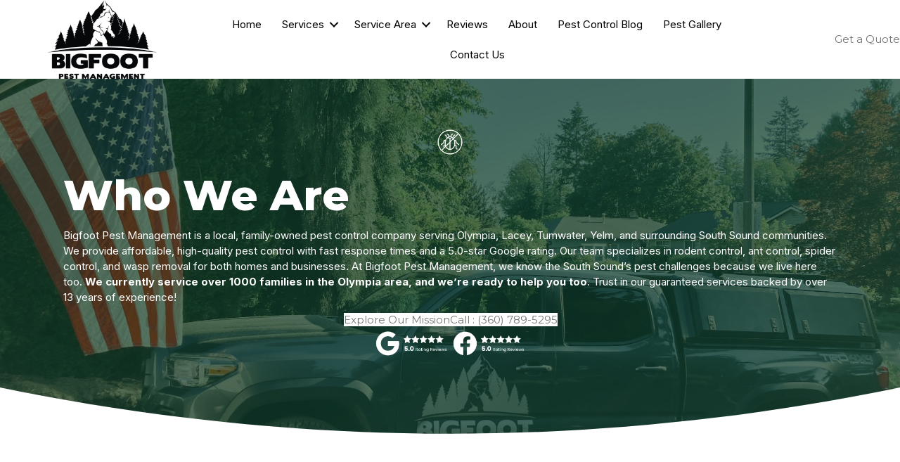

--- FILE ---
content_type: text/html; charset=UTF-8
request_url: https://bigfootpest.com/about/
body_size: 18698
content:
<!DOCTYPE html>
<html lang="en-US">
<head>
<meta charset="UTF-8" />
<meta name='viewport' content='width=device-width, initial-scale=1.0' />
<meta http-equiv='X-UA-Compatible' content='IE=edge' />
<link rel="profile" href="https://gmpg.org/xfn/11" />
<meta name='robots' content='index, follow, max-image-preview:large, max-snippet:-1, max-video-preview:-1' />

            <script data-no-defer="1" data-ezscrex="false" data-cfasync="false" data-pagespeed-no-defer data-cookieconsent="ignore">
                var ctPublicFunctions = {"_ajax_nonce":"bbe66c5047","_rest_nonce":"25ae2d1184","_ajax_url":"\/wp-admin\/admin-ajax.php","_rest_url":"https:\/\/bigfootpest.com\/wp-json\/","data__cookies_type":"none","data__ajax_type":"rest","data__bot_detector_enabled":"1","data__frontend_data_log_enabled":1,"cookiePrefix":"","wprocket_detected":false,"host_url":"bigfootpest.com","text__ee_click_to_select":"Click to select the whole data","text__ee_original_email":"The complete one is","text__ee_got_it":"Got it","text__ee_blocked":"Blocked","text__ee_cannot_connect":"Cannot connect","text__ee_cannot_decode":"Can not decode email. Unknown reason","text__ee_email_decoder":"CleanTalk email decoder","text__ee_wait_for_decoding":"The magic is on the way!","text__ee_decoding_process":"Please wait a few seconds while we decode the contact data."}
            </script>
        
            <script data-no-defer="1" data-ezscrex="false" data-cfasync="false" data-pagespeed-no-defer data-cookieconsent="ignore">
                var ctPublic = {"_ajax_nonce":"bbe66c5047","settings__forms__check_internal":"0","settings__forms__check_external":"0","settings__forms__force_protection":"0","settings__forms__search_test":"1","settings__forms__wc_add_to_cart":"0","settings__data__bot_detector_enabled":"1","settings__sfw__anti_crawler":0,"blog_home":"https:\/\/bigfootpest.com\/","pixel__setting":"3","pixel__enabled":false,"pixel__url":null,"data__email_check_before_post":"1","data__email_check_exist_post":"0","data__cookies_type":"none","data__key_is_ok":true,"data__visible_fields_required":true,"wl_brandname":"Anti-Spam by CleanTalk","wl_brandname_short":"CleanTalk","ct_checkjs_key":267583493,"emailEncoderPassKey":"f984a370ccdac365b0bce4a3476196a1","bot_detector_forms_excluded":"W10=","advancedCacheExists":false,"varnishCacheExists":false,"wc_ajax_add_to_cart":false,"theRealPerson":{"phrases":{"trpHeading":"The Real Person Badge!","trpContent1":"The commenter acts as a real person and verified as not a bot.","trpContent2":" Anti-Spam by CleanTalk","trpContentLearnMore":"Learn more"},"trpContentLink":"https:\/\/cleantalk.org\/help\/the-real-person?utm_id=&amp;utm_term=&amp;utm_source=admin_side&amp;utm_medium=trp_badge&amp;utm_content=trp_badge_link_click&amp;utm_campaign=apbct_links","imgPersonUrl":"https:\/\/bigfootpest.com\/wp-content\/plugins\/cleantalk-spam-protect\/css\/images\/real_user.svg","imgShieldUrl":"https:\/\/bigfootpest.com\/wp-content\/plugins\/cleantalk-spam-protect\/css\/images\/shield.svg"}}
            </script>
        
	<!-- This site is optimized with the Yoast SEO plugin v26.7 - https://yoast.com/wordpress/plugins/seo/ -->
	<title>About | Bigfoot Pest Management</title>
	<meta name="description" content="Experience the heart of Bigfoot Pest Management, where commitment, values, and innovative methods redefine pest control." />
	<link rel="canonical" href="https://bigfootpest.com/about/" />
	<meta property="og:locale" content="en_US" />
	<meta property="og:type" content="article" />
	<meta property="og:title" content="About | Bigfoot Pest Management" />
	<meta property="og:description" content="Experience the heart of Bigfoot Pest Management, where commitment, values, and innovative methods redefine pest control." />
	<meta property="og:url" content="https://bigfootpest.com/about/" />
	<meta property="og:site_name" content="Bigfoot Pest Management" />
	<meta property="article:modified_time" content="2025-12-01T16:06:20+00:00" />
	<meta property="og:image" content="https://bigfootpest.com/wp-content/uploads/2024/02/Bigfoot-Pest-Management-Olympia-1.webp" />
	<meta property="og:image:width" content="598" />
	<meta property="og:image:height" content="598" />
	<meta property="og:image:type" content="image/webp" />
	<meta name="twitter:card" content="summary_large_image" />
	<meta name="twitter:site" content="@BigfootPestOly" />
	<meta name="twitter:label1" content="Est. reading time" />
	<meta name="twitter:data1" content="6 minutes" />
	<script type="application/ld+json" class="yoast-schema-graph">{"@context":"https://schema.org","@graph":[{"@type":"WebPage","@id":"https://bigfootpest.com/about/","url":"https://bigfootpest.com/about/","name":"About | Bigfoot Pest Management","isPartOf":{"@id":"https://bigfootpest.com/#website"},"primaryImageOfPage":{"@id":"https://bigfootpest.com/about/#primaryimage"},"image":{"@id":"https://bigfootpest.com/about/#primaryimage"},"thumbnailUrl":"https://bigfootpest.com/wp-content/uploads/2024/02/Bigfoot-Pest-Management-Olympia-1.webp","datePublished":"2024-02-16T20:00:54+00:00","dateModified":"2025-12-01T16:06:20+00:00","description":"Experience the heart of Bigfoot Pest Management, where commitment, values, and innovative methods redefine pest control.","breadcrumb":{"@id":"https://bigfootpest.com/about/#breadcrumb"},"inLanguage":"en-US","potentialAction":[{"@type":"ReadAction","target":["https://bigfootpest.com/about/"]}]},{"@type":"ImageObject","inLanguage":"en-US","@id":"https://bigfootpest.com/about/#primaryimage","url":"https://bigfootpest.com/wp-content/uploads/2024/02/Bigfoot-Pest-Management-Olympia-1.webp","contentUrl":"https://bigfootpest.com/wp-content/uploads/2024/02/Bigfoot-Pest-Management-Olympia-1.webp","width":598,"height":598,"caption":"Owner of Bigfoot Pest Management"},{"@type":"BreadcrumbList","@id":"https://bigfootpest.com/about/#breadcrumb","itemListElement":[{"@type":"ListItem","position":1,"name":"Home","item":"https://bigfootpest.com/"},{"@type":"ListItem","position":2,"name":"About"}]},{"@type":"WebSite","@id":"https://bigfootpest.com/#website","url":"https://bigfootpest.com/","name":"Bigfoot Pest Management","description":"Legendary Service. Local Pest Control.","publisher":{"@id":"https://bigfootpest.com/#organization"},"alternateName":"Bigfoot Pest","potentialAction":[{"@type":"SearchAction","target":{"@type":"EntryPoint","urlTemplate":"https://bigfootpest.com/?s={search_term_string}"},"query-input":{"@type":"PropertyValueSpecification","valueRequired":true,"valueName":"search_term_string"}}],"inLanguage":"en-US"},{"@type":"Organization","@id":"https://bigfootpest.com/#organization","name":"Bigfoot Pest Management","alternateName":"Bigfoot","url":"https://bigfootpest.com/","logo":{"@type":"ImageObject","inLanguage":"en-US","@id":"https://bigfootpest.com/#/schema/logo/image/","url":"https://bigfootpest.com/wp-content/uploads/2019/06/FINAL-Bigfoot-Logo-File-BLK-OL-300-1-2048x1483-1.png","contentUrl":"https://bigfootpest.com/wp-content/uploads/2019/06/FINAL-Bigfoot-Logo-File-BLK-OL-300-1-2048x1483-1.png","width":500,"height":362,"caption":"Bigfoot Pest Management"},"image":{"@id":"https://bigfootpest.com/#/schema/logo/image/"},"sameAs":["https://x.com/BigfootPestOly","https://www.instagram.com/bigfoot_pest_management/"]}]}</script>
	<!-- / Yoast SEO plugin. -->


<link rel='dns-prefetch' href='//fd.cleantalk.org' />
<link rel='dns-prefetch' href='//kit.fontawesome.com' />
<link rel='dns-prefetch' href='//fonts.googleapis.com' />
<link rel='dns-prefetch' href='//www.googletagmanager.com' />
<link href='https://fonts.gstatic.com' crossorigin rel='preconnect' />
<link rel="alternate" type="application/rss+xml" title="Bigfoot Pest Management &raquo; Feed" href="https://bigfootpest.com/feed/" />
<link rel="alternate" title="oEmbed (JSON)" type="application/json+oembed" href="https://bigfootpest.com/wp-json/oembed/1.0/embed?url=https%3A%2F%2Fbigfootpest.com%2Fabout%2F" />
<link rel="alternate" title="oEmbed (XML)" type="text/xml+oembed" href="https://bigfootpest.com/wp-json/oembed/1.0/embed?url=https%3A%2F%2Fbigfootpest.com%2Fabout%2F&#038;format=xml" />
<script type="application/ld+json">
{
  "@context": "https://schema.org",
  "@type": ["LocalBusiness", "PestControlService"],
  "name": "Bigfoot Pest Management",
  "description": "Family-owned pest control company in Olympia WA providing residential & commercial pest management throughout the South Sound. Legendary Service. Local Pest Control.",
  "url": "https://www.bigfootpest.com/",
  "telephone": "+1-360-789-5295",
  "priceRange": "$$",
  "image": "https://www.bigfootpest.com/wp-content/uploads/2024/02/Bigfoot-Pest-Management-Olympia.webp",
  "logo": "https://www.bigfootpest.com/wp-content/uploads/2023/06/FINAL-Bigfoot-Logo-File-BLK-OL-300-scaled-1.jpg",
  "address": {
    "@type": "PostalAddress",
    "streetAddress": "2710 Allen Rd SE",
    "addressLocality": "Olympia",
    "addressRegion": "WA",
    "postalCode": "98501",
    "addressCountry": "US"
  },
  "geo": {
    "@type": "GeoCoordinates",
    "latitude": 47.024491409446185,
    "longitude": -122.85723776425777
  },
  "openingHoursSpecification": [
    {
      "@type": "OpeningHoursSpecification",
      "dayOfWeek": [
        "Monday",
        "Tuesday",
        "Wednesday",
        "Thursday",
        "Friday"
      ],
      "opens": "08:00",
      "closes": "17:00"
    },
    {
      "@type": "OpeningHoursSpecification",
      "dayOfWeek": [
        "Saturday",
        "Sunday"
      ],
      "opens": "00:00",
      "closes": "00:00"
    }
  ],
  "areaServed": {
    "@type": "GeoShape",
    "description": "Olympia and surrounding South Sound areas",
    "address": [
      "Olympia WA",
      "Lacey WA",
      "Tumwater WA",
      "Yelm WA",
      "DuPont WA",
      "Centralia WA",
      "Chehalis WA",
      "Shelton WA"
    ]
  },
  "sameAs": [
    "https://www.facebook.com/BigfootPestManagement",
    "https://www.yelp.com/biz/bigfoot-pest-management-olympia",
    "https://www.google.com/maps/place/Bigfoot+Pest+Management"
  ],
  "aggregateRating": {
    "@type": "AggregateRating",
    "ratingValue": "4.9",
    "reviewCount": "581"
  },
  "hasOfferCatalog": {
    "@type": "OfferCatalog",
    "name": "Pest Control Services",
    "itemListElement": [
      {
        "@type": "Offer",
        "itemOffered": {
          "@type": "Service",
          "name": "Ant Control"
        }
      },
      {
        "@type": "Offer",
        "itemOffered": {
          "@type": "Service",
          "name": "Rodent Control"
        }
      },
      {
        "@type": "Offer",
        "itemOffered": {
          "@type": "Service",
          "name": "Spider Control"
        }
      },
      {
        "@type": "Offer",
        "itemOffered": {
          "@type": "Service",
          "name": "Bee & Wasp Control"
        }
      },
      {
        "@type": "Offer",
        "itemOffered": {
          "@type": "Service",
          "name": "Stink Bug Control"
        }
      },
      {
        "@type": "Offer",
        "itemOffered": {
          "@type": "Service",
          "name": "Flea Control"
        }
      },
      {
        "@type": "Offer",
        "itemOffered": {
          "@type": "Service",
          "name": "Cockroach Control"
        }
      },
      {
        "@type": "Offer",
        "itemOffered": {
          "@type": "Service",
          "name": "Commercial Pest Control"
        }
      },
      {
        "@type": "Offer",
        "itemOffered": {
          "@type": "Service",
          "name": "Exclusion & Repairs"
        }
      },
      {
        "@type": "Offer",
        "itemOffered": {
          "@type": "Service",
          "name": "Pest Prevention"
        }
      }
    ]
  }
}
</script>
<style id='wp-img-auto-sizes-contain-inline-css'>
img:is([sizes=auto i],[sizes^="auto," i]){contain-intrinsic-size:3000px 1500px}
/*# sourceURL=wp-img-auto-sizes-contain-inline-css */
</style>
<style id='wp-emoji-styles-inline-css'>

	img.wp-smiley, img.emoji {
		display: inline !important;
		border: none !important;
		box-shadow: none !important;
		height: 1em !important;
		width: 1em !important;
		margin: 0 0.07em !important;
		vertical-align: -0.1em !important;
		background: none !important;
		padding: 0 !important;
	}
/*# sourceURL=wp-emoji-styles-inline-css */
</style>
<link rel='stylesheet' id='wp-block-library-css' href='https://bigfootpest.com/wp-includes/css/dist/block-library/style.min.css?ver=6.9' media='all' />
<style id='global-styles-inline-css'>
:root{--wp--preset--aspect-ratio--square: 1;--wp--preset--aspect-ratio--4-3: 4/3;--wp--preset--aspect-ratio--3-4: 3/4;--wp--preset--aspect-ratio--3-2: 3/2;--wp--preset--aspect-ratio--2-3: 2/3;--wp--preset--aspect-ratio--16-9: 16/9;--wp--preset--aspect-ratio--9-16: 9/16;--wp--preset--color--black: #000000;--wp--preset--color--cyan-bluish-gray: #abb8c3;--wp--preset--color--white: #ffffff;--wp--preset--color--pale-pink: #f78da7;--wp--preset--color--vivid-red: #cf2e2e;--wp--preset--color--luminous-vivid-orange: #ff6900;--wp--preset--color--luminous-vivid-amber: #fcb900;--wp--preset--color--light-green-cyan: #7bdcb5;--wp--preset--color--vivid-green-cyan: #00d084;--wp--preset--color--pale-cyan-blue: #8ed1fc;--wp--preset--color--vivid-cyan-blue: #0693e3;--wp--preset--color--vivid-purple: #9b51e0;--wp--preset--color--fl-heading-text: #333333;--wp--preset--color--fl-body-bg: #ffffff;--wp--preset--color--fl-body-text: #808080;--wp--preset--color--fl-accent: #3b71ce;--wp--preset--color--fl-accent-hover: #428bca;--wp--preset--color--fl-topbar-bg: #ffffff;--wp--preset--color--fl-topbar-text: #808080;--wp--preset--color--fl-topbar-link: #428bca;--wp--preset--color--fl-topbar-hover: #428bca;--wp--preset--color--fl-header-bg: #ffffff;--wp--preset--color--fl-header-text: #808080;--wp--preset--color--fl-header-link: #808080;--wp--preset--color--fl-header-hover: #428bca;--wp--preset--color--fl-nav-bg: #ffffff;--wp--preset--color--fl-nav-link: #808080;--wp--preset--color--fl-nav-hover: #428bca;--wp--preset--color--fl-content-bg: #ffffff;--wp--preset--color--fl-footer-widgets-bg: #ffffff;--wp--preset--color--fl-footer-widgets-text: #808080;--wp--preset--color--fl-footer-widgets-link: #428bca;--wp--preset--color--fl-footer-widgets-hover: #428bca;--wp--preset--color--fl-footer-bg: #ffffff;--wp--preset--color--fl-footer-text: #808080;--wp--preset--color--fl-footer-link: #428bca;--wp--preset--color--fl-footer-hover: #428bca;--wp--preset--gradient--vivid-cyan-blue-to-vivid-purple: linear-gradient(135deg,rgb(6,147,227) 0%,rgb(155,81,224) 100%);--wp--preset--gradient--light-green-cyan-to-vivid-green-cyan: linear-gradient(135deg,rgb(122,220,180) 0%,rgb(0,208,130) 100%);--wp--preset--gradient--luminous-vivid-amber-to-luminous-vivid-orange: linear-gradient(135deg,rgb(252,185,0) 0%,rgb(255,105,0) 100%);--wp--preset--gradient--luminous-vivid-orange-to-vivid-red: linear-gradient(135deg,rgb(255,105,0) 0%,rgb(207,46,46) 100%);--wp--preset--gradient--very-light-gray-to-cyan-bluish-gray: linear-gradient(135deg,rgb(238,238,238) 0%,rgb(169,184,195) 100%);--wp--preset--gradient--cool-to-warm-spectrum: linear-gradient(135deg,rgb(74,234,220) 0%,rgb(151,120,209) 20%,rgb(207,42,186) 40%,rgb(238,44,130) 60%,rgb(251,105,98) 80%,rgb(254,248,76) 100%);--wp--preset--gradient--blush-light-purple: linear-gradient(135deg,rgb(255,206,236) 0%,rgb(152,150,240) 100%);--wp--preset--gradient--blush-bordeaux: linear-gradient(135deg,rgb(254,205,165) 0%,rgb(254,45,45) 50%,rgb(107,0,62) 100%);--wp--preset--gradient--luminous-dusk: linear-gradient(135deg,rgb(255,203,112) 0%,rgb(199,81,192) 50%,rgb(65,88,208) 100%);--wp--preset--gradient--pale-ocean: linear-gradient(135deg,rgb(255,245,203) 0%,rgb(182,227,212) 50%,rgb(51,167,181) 100%);--wp--preset--gradient--electric-grass: linear-gradient(135deg,rgb(202,248,128) 0%,rgb(113,206,126) 100%);--wp--preset--gradient--midnight: linear-gradient(135deg,rgb(2,3,129) 0%,rgb(40,116,252) 100%);--wp--preset--font-size--small: 13px;--wp--preset--font-size--medium: 20px;--wp--preset--font-size--large: 36px;--wp--preset--font-size--x-large: 42px;--wp--preset--spacing--20: 0.44rem;--wp--preset--spacing--30: 0.67rem;--wp--preset--spacing--40: 1rem;--wp--preset--spacing--50: 1.5rem;--wp--preset--spacing--60: 2.25rem;--wp--preset--spacing--70: 3.38rem;--wp--preset--spacing--80: 5.06rem;--wp--preset--shadow--natural: 6px 6px 9px rgba(0, 0, 0, 0.2);--wp--preset--shadow--deep: 12px 12px 50px rgba(0, 0, 0, 0.4);--wp--preset--shadow--sharp: 6px 6px 0px rgba(0, 0, 0, 0.2);--wp--preset--shadow--outlined: 6px 6px 0px -3px rgb(255, 255, 255), 6px 6px rgb(0, 0, 0);--wp--preset--shadow--crisp: 6px 6px 0px rgb(0, 0, 0);}:where(.is-layout-flex){gap: 0.5em;}:where(.is-layout-grid){gap: 0.5em;}body .is-layout-flex{display: flex;}.is-layout-flex{flex-wrap: wrap;align-items: center;}.is-layout-flex > :is(*, div){margin: 0;}body .is-layout-grid{display: grid;}.is-layout-grid > :is(*, div){margin: 0;}:where(.wp-block-columns.is-layout-flex){gap: 2em;}:where(.wp-block-columns.is-layout-grid){gap: 2em;}:where(.wp-block-post-template.is-layout-flex){gap: 1.25em;}:where(.wp-block-post-template.is-layout-grid){gap: 1.25em;}.has-black-color{color: var(--wp--preset--color--black) !important;}.has-cyan-bluish-gray-color{color: var(--wp--preset--color--cyan-bluish-gray) !important;}.has-white-color{color: var(--wp--preset--color--white) !important;}.has-pale-pink-color{color: var(--wp--preset--color--pale-pink) !important;}.has-vivid-red-color{color: var(--wp--preset--color--vivid-red) !important;}.has-luminous-vivid-orange-color{color: var(--wp--preset--color--luminous-vivid-orange) !important;}.has-luminous-vivid-amber-color{color: var(--wp--preset--color--luminous-vivid-amber) !important;}.has-light-green-cyan-color{color: var(--wp--preset--color--light-green-cyan) !important;}.has-vivid-green-cyan-color{color: var(--wp--preset--color--vivid-green-cyan) !important;}.has-pale-cyan-blue-color{color: var(--wp--preset--color--pale-cyan-blue) !important;}.has-vivid-cyan-blue-color{color: var(--wp--preset--color--vivid-cyan-blue) !important;}.has-vivid-purple-color{color: var(--wp--preset--color--vivid-purple) !important;}.has-black-background-color{background-color: var(--wp--preset--color--black) !important;}.has-cyan-bluish-gray-background-color{background-color: var(--wp--preset--color--cyan-bluish-gray) !important;}.has-white-background-color{background-color: var(--wp--preset--color--white) !important;}.has-pale-pink-background-color{background-color: var(--wp--preset--color--pale-pink) !important;}.has-vivid-red-background-color{background-color: var(--wp--preset--color--vivid-red) !important;}.has-luminous-vivid-orange-background-color{background-color: var(--wp--preset--color--luminous-vivid-orange) !important;}.has-luminous-vivid-amber-background-color{background-color: var(--wp--preset--color--luminous-vivid-amber) !important;}.has-light-green-cyan-background-color{background-color: var(--wp--preset--color--light-green-cyan) !important;}.has-vivid-green-cyan-background-color{background-color: var(--wp--preset--color--vivid-green-cyan) !important;}.has-pale-cyan-blue-background-color{background-color: var(--wp--preset--color--pale-cyan-blue) !important;}.has-vivid-cyan-blue-background-color{background-color: var(--wp--preset--color--vivid-cyan-blue) !important;}.has-vivid-purple-background-color{background-color: var(--wp--preset--color--vivid-purple) !important;}.has-black-border-color{border-color: var(--wp--preset--color--black) !important;}.has-cyan-bluish-gray-border-color{border-color: var(--wp--preset--color--cyan-bluish-gray) !important;}.has-white-border-color{border-color: var(--wp--preset--color--white) !important;}.has-pale-pink-border-color{border-color: var(--wp--preset--color--pale-pink) !important;}.has-vivid-red-border-color{border-color: var(--wp--preset--color--vivid-red) !important;}.has-luminous-vivid-orange-border-color{border-color: var(--wp--preset--color--luminous-vivid-orange) !important;}.has-luminous-vivid-amber-border-color{border-color: var(--wp--preset--color--luminous-vivid-amber) !important;}.has-light-green-cyan-border-color{border-color: var(--wp--preset--color--light-green-cyan) !important;}.has-vivid-green-cyan-border-color{border-color: var(--wp--preset--color--vivid-green-cyan) !important;}.has-pale-cyan-blue-border-color{border-color: var(--wp--preset--color--pale-cyan-blue) !important;}.has-vivid-cyan-blue-border-color{border-color: var(--wp--preset--color--vivid-cyan-blue) !important;}.has-vivid-purple-border-color{border-color: var(--wp--preset--color--vivid-purple) !important;}.has-vivid-cyan-blue-to-vivid-purple-gradient-background{background: var(--wp--preset--gradient--vivid-cyan-blue-to-vivid-purple) !important;}.has-light-green-cyan-to-vivid-green-cyan-gradient-background{background: var(--wp--preset--gradient--light-green-cyan-to-vivid-green-cyan) !important;}.has-luminous-vivid-amber-to-luminous-vivid-orange-gradient-background{background: var(--wp--preset--gradient--luminous-vivid-amber-to-luminous-vivid-orange) !important;}.has-luminous-vivid-orange-to-vivid-red-gradient-background{background: var(--wp--preset--gradient--luminous-vivid-orange-to-vivid-red) !important;}.has-very-light-gray-to-cyan-bluish-gray-gradient-background{background: var(--wp--preset--gradient--very-light-gray-to-cyan-bluish-gray) !important;}.has-cool-to-warm-spectrum-gradient-background{background: var(--wp--preset--gradient--cool-to-warm-spectrum) !important;}.has-blush-light-purple-gradient-background{background: var(--wp--preset--gradient--blush-light-purple) !important;}.has-blush-bordeaux-gradient-background{background: var(--wp--preset--gradient--blush-bordeaux) !important;}.has-luminous-dusk-gradient-background{background: var(--wp--preset--gradient--luminous-dusk) !important;}.has-pale-ocean-gradient-background{background: var(--wp--preset--gradient--pale-ocean) !important;}.has-electric-grass-gradient-background{background: var(--wp--preset--gradient--electric-grass) !important;}.has-midnight-gradient-background{background: var(--wp--preset--gradient--midnight) !important;}.has-small-font-size{font-size: var(--wp--preset--font-size--small) !important;}.has-medium-font-size{font-size: var(--wp--preset--font-size--medium) !important;}.has-large-font-size{font-size: var(--wp--preset--font-size--large) !important;}.has-x-large-font-size{font-size: var(--wp--preset--font-size--x-large) !important;}
/*# sourceURL=global-styles-inline-css */
</style>

<style id='classic-theme-styles-inline-css'>
/*! This file is auto-generated */
.wp-block-button__link{color:#fff;background-color:#32373c;border-radius:9999px;box-shadow:none;text-decoration:none;padding:calc(.667em + 2px) calc(1.333em + 2px);font-size:1.125em}.wp-block-file__button{background:#32373c;color:#fff;text-decoration:none}
/*# sourceURL=/wp-includes/css/classic-themes.min.css */
</style>
<style id='font-awesome-svg-styles-default-inline-css'>
.svg-inline--fa {
  display: inline-block;
  height: 1em;
  overflow: visible;
  vertical-align: -.125em;
}
/*# sourceURL=font-awesome-svg-styles-default-inline-css */
</style>
<link rel='stylesheet' id='font-awesome-svg-styles-css' href='https://bigfootpest.com/wp-content/uploads/font-awesome/v6.5.1/css/svg-with-js.css' media='all' />
<style id='font-awesome-svg-styles-inline-css'>
   .wp-block-font-awesome-icon svg::before,
   .wp-rich-text-font-awesome-icon svg::before {content: unset;}
/*# sourceURL=font-awesome-svg-styles-inline-css */
</style>
<link rel='stylesheet' id='ultimate-icons-css' href='https://bigfootpest.com/wp-content/uploads/bb-plugin/icons/ultimate-icons/style.css?ver=2.10.0.5' media='all' />
<link rel='stylesheet' id='fl-builder-layout-1569-css' href='https://bigfootpest.com/wp-content/uploads/bb-plugin/cache/1569-layout.css?ver=048fadd9cf311d60b384f846c3bf853a' media='all' />
<link rel='stylesheet' id='cleantalk-public-css-css' href='https://bigfootpest.com/wp-content/plugins/cleantalk-spam-protect/css/cleantalk-public.min.css?ver=6.70.1_1766203345' media='all' />
<link rel='stylesheet' id='cleantalk-email-decoder-css-css' href='https://bigfootpest.com/wp-content/plugins/cleantalk-spam-protect/css/cleantalk-email-decoder.min.css?ver=6.70.1_1766203345' media='all' />
<link rel='stylesheet' id='cleantalk-trp-css-css' href='https://bigfootpest.com/wp-content/plugins/cleantalk-spam-protect/css/cleantalk-trp.min.css?ver=6.70.1_1766203345' media='all' />
<link rel='stylesheet' id='fl-builder-layout-bundle-e4224ac635c042e28e6b0989969a0ae1-css' href='https://bigfootpest.com/wp-content/uploads/bb-plugin/cache/e4224ac635c042e28e6b0989969a0ae1-layout-bundle.css?ver=2.10.0.5-1.5.2.1' media='all' />
<link rel='stylesheet' id='eeb-css-frontend-css' href='https://bigfootpest.com/wp-content/plugins/email-encoder-bundle/assets/css/style.css?ver=54d4eedc552c499c4a8d6b89c23d3df1' media='all' />
<link rel='stylesheet' id='dashicons-css' href='https://bigfootpest.com/wp-includes/css/dashicons.min.css?ver=6.9' media='all' />
<link rel='stylesheet' id='jquery-magnificpopup-css' href='https://bigfootpest.com/wp-content/plugins/bb-plugin/css/jquery.magnificpopup.min.css?ver=2.10.0.5' media='all' />
<link rel='stylesheet' id='bootstrap-css' href='https://bigfootpest.com/wp-content/themes/bb-theme/css/bootstrap.min.css?ver=1.7.19.1' media='all' />
<link rel='stylesheet' id='fl-automator-skin-css' href='https://bigfootpest.com/wp-content/uploads/bb-theme/skin-69408b54434b8.css?ver=1.7.19.1' media='all' />
<link rel='stylesheet' id='fl-builder-google-fonts-bbd585702ea79f9ee3a280805ce09ebc-css' href='//fonts.googleapis.com/css?family=Inter%3A300%2C400%2C700%7CMontserrat%3A800%2C400&#038;ver=6.9' media='all' />
<script src="https://bigfootpest.com/wp-includes/js/jquery/jquery.min.js?ver=3.7.1" id="jquery-core-js"></script>
<script src="https://bigfootpest.com/wp-includes/js/jquery/jquery-migrate.min.js?ver=3.4.1" id="jquery-migrate-js"></script>
<script src="https://bigfootpest.com/wp-content/plugins/cleantalk-spam-protect/js/apbct-public-bundle.min.js?ver=6.70.1_1766203345" id="apbct-public-bundle.min-js-js"></script>
<script src="https://fd.cleantalk.org/ct-bot-detector-wrapper.js?ver=6.70.1" id="ct_bot_detector-js" defer data-wp-strategy="defer"></script>
<script src="https://bigfootpest.com/wp-content/plugins/email-encoder-bundle/assets/js/custom.js?ver=2c542c9989f589cd5318f5cef6a9ecd7" id="eeb-js-frontend-js"></script>
<script defer crossorigin="anonymous" src="https://kit.fontawesome.com/d543f20ced.js" id="font-awesome-official-js"></script>
<link rel="https://api.w.org/" href="https://bigfootpest.com/wp-json/" /><link rel="alternate" title="JSON" type="application/json" href="https://bigfootpest.com/wp-json/wp/v2/pages/1569" /><link rel="EditURI" type="application/rsd+xml" title="RSD" href="https://bigfootpest.com/xmlrpc.php?rsd" />
<meta name="generator" content="WordPress 6.9" />
<link rel='shortlink' href='https://bigfootpest.com/?p=1569' />
<meta name="generator" content="Site Kit by Google 1.170.0" /><script>var $wc_load=function(a){return  JSON.parse(JSON.stringify(a))},$wc_leads=$wc_leads||{doc:{url:$wc_load(document.URL),ref:$wc_load(document.referrer),search:$wc_load(location.search),hash:$wc_load(location.hash)}};</script>
<link rel="icon" href="https://bigfootpest.com/wp-content/uploads/2024/02/cropped-Bigfoot-Pest-Management-icon-32x32.png" sizes="32x32" />
<link rel="icon" href="https://bigfootpest.com/wp-content/uploads/2024/02/cropped-Bigfoot-Pest-Management-icon-192x192.png" sizes="192x192" />
<link rel="apple-touch-icon" href="https://bigfootpest.com/wp-content/uploads/2024/02/cropped-Bigfoot-Pest-Management-icon-180x180.png" />
<meta name="msapplication-TileImage" content="https://bigfootpest.com/wp-content/uploads/2024/02/cropped-Bigfoot-Pest-Management-icon-270x270.png" />
		<style id="wp-custom-css">
			





.mobile-view .fl-icon-group {
    display: flex;
    align-items: center;
    gap: 10px; /* Adjust spacing between icons */
}

.mobile-view .fl-icon {
    display: inline-flex;
    align-items: center;
}

/*a {
  text-decoration: underline !important; 
}*/

.ua2bb-photo-gallery-content img{padding-bottom: 50px !important; max-height:350px !important; overflow:hidden !important; }

.wpforms-container ::-webkit-input-placeholder { /* Chrome and Safari */
   color: #696969 !important;
}
 
.wpforms-container :-moz-placeholder { /* Mozilla Firefox 4 to 18 */
   color: #696969 !important;
   opacity: 1;
}
 
.wpforms-container ::-moz-placeholder { /* Mozilla Firefox 19+ */
   color: #696969 !important;
   opacity: 1;
}
 
.wpforms-container :-ms-input-placeholder { /* Internet Explorer 10-11 */
   color: #696969 !important;
}
 
.wpforms-container ::-mpx;s-input-placeholder { /* Microsoft Edge */
   color: #696969 !important;
}
.fl-node-5f1085a45b2d9 > .fl-row-content-wrap {
 background-image: radial-gradient(at left top, #f8981d 0%, #00693c 59%);
 background-color: #000000;
}
.fl-screen-reader-text {
    color: #fff !important;	
}
.wpforms-container-full .wpforms-form .wpforms-required-label {
color: #C00000 !important;	
}
.fl-builder-content[data-shrink="1"] img.fl-photo-img {width:150px;max-height:150px!important;}

.uabb-masonary-content .uabb-photo-gallery-content .uabb-gallery-img a{padding-bottom:50px !important;}

.page-id-1669 .uabb-inner-mask h3, .uabb-photo-gallery-caption-hover{color:white; padding:20px; 
}
.fl-module.fl-module-html.fl-node-s1h3ioxk0lcb {
    text-align: center;
}
div#single-blog-col {
    position: sticky;
    top: 0;
}
.custom_breadcrumb {
    text-align: center;
    color: #fff !important;
}
.custom_breadcrumb a {
    text-align: center;
    color: #fff !important;
}
header{
   position: sticky;
  top: 0 !important;
  background: #fff !important;
  z-index: 9;
}		</style>
		<!-- TrustBox script -->
<script type="text/javascript" src="//widget.trustpilot.com/bootstrap/v5/tp.widget.bootstrap.min.js" async></script>
<!-- End TrustBox script -->
<!-- Google tag (gtag.js) -->
<script async src="https://www.googletagmanager.com/gtag/js?id=G-1NYGW8D3QP"></script>
<script>
  window.dataLayer = window.dataLayer || [];
  function gtag(){dataLayer.push(arguments);}
  gtag('js', new Date());

  gtag('config', 'G-1NYGW8D3QP');
</script>
<script type="application/ld+json">
{
  "@context": "https://schema.org",
  "@type": "LocalBusiness",
  "name": "Bigfoot Pest Management LLC",
  "image": "https://bigfootpest.com/wp-content/uploads/2019/06/FINAL-Bigfoot-Logo-File-BLK-OL-300-1-2048x1483-1.png",
  "url": "https://bigfootpest.com/",
  "telephone": "+1 360-789-5295",
  "address": {
    "@type": "PostalAddress",
    "streetAddress": "2710 Allen Road Southeast",
    "addressLocality": "Olympia",
    "addressRegion": "WA",
    "postalCode": "98501",
    "addressCountry": "US"
  },
  "geo": {
    "@type": "GeoCoordinates",
    "latitude": 47.0245428,
    "longitude": -122.856979
  }
}
</script>
<meta name="msvalidate.01" content="C9624F154CDFB8A64C85282B081EC38B" />
<script type="text/javascript" src="//script.crazyegg.com/pages/scripts/0022/1041.js" async="async"></script>

</head>
<body class="wp-singular page-template-default page page-id-1569 wp-theme-bb-theme wp-child-theme-bb-theme-child fl-builder fl-builder-2-10-0-5 fl-themer-1-5-2-1 fl-theme-1-7-19-1 fl-no-js fl-theme-builder-header fl-theme-builder-header-header fl-theme-builder-footer fl-theme-builder-footer-footer fl-framework-bootstrap fl-preset-default fl-full-width fl-scroll-to-top fl-search-active" itemscope="itemscope" itemtype="https://schema.org/WebPage">
<a aria-label="Skip to content" class="fl-screen-reader-text" href="#fl-main-content">Skip to content</a><div class="fl-page">
	<header class="fl-builder-content fl-builder-content-7 fl-builder-global-templates-locked" data-post-id="7" data-type="header" data-sticky="0" data-sticky-on="" data-sticky-breakpoint="medium" data-shrink="0" data-overlay="0" data-overlay-bg="transparent" data-shrink-image-height="50px" role="banner" itemscope="itemscope" itemtype="http://schema.org/WPHeader"><div id="main-header" class="fl-row fl-row-full-width fl-row-bg-none fl-node-f31jc2yhndl4 fl-row-default-height fl-row-align-center fl-visible-desktop fl-visible-large fl-visible-medium" data-node="f31jc2yhndl4">
	<div class="fl-row-content-wrap">
								<div class="fl-row-content fl-row-fixed-width fl-node-content">
		
<div class="fl-col-group fl-node-k6gndi7mqa3u fl-col-group-equal-height fl-col-group-align-center fl-col-group-custom-width" data-node="k6gndi7mqa3u">
			<div class="fl-col fl-node-2dxni0fcl4jr fl-col-bg-color fl-col-small fl-col-small-custom-width" data-node="2dxni0fcl4jr">
	<div class="fl-col-content fl-node-content">		<div class="fl-module fl-module-photo fl-node-1ht9a5p860ko" data-node="1ht9a5p860ko">
	<div class="fl-module-content fl-node-content">
		<div role="figure" class="fl-photo fl-photo-align-center" itemscope itemtype="https://schema.org/ImageObject">
	<div class="fl-photo-content fl-photo-img-png">
				<a href="/" target="_self" itemprop="url">
				<img loading="lazy" decoding="async" class="fl-photo-img wp-image-1497 size-full" src="https://bigfootpest.com/wp-content/uploads/2019/06/FINAL-Bigfoot-Logo-File-BLK-OL-300-1-2048x1483-1.png" alt="Bigfoot Pest Management" height="362" width="500" title="Big Foot Pest Management -"  data-no-lazy="1" itemprop="image" srcset="https://bigfootpest.com/wp-content/uploads/2019/06/FINAL-Bigfoot-Logo-File-BLK-OL-300-1-2048x1483-1.png 500w, https://bigfootpest.com/wp-content/uploads/2019/06/FINAL-Bigfoot-Logo-File-BLK-OL-300-1-2048x1483-1-300x217.png 300w" sizes="auto, (max-width: 500px) 100vw, 500px" />
				</a>
					</div>
	</div>
	</div>
</div>
</div>
</div>
			<div class="fl-col fl-node-3cubg9mqrzh1 fl-col-bg-color fl-col-small-custom-width fl-visible-desktop fl-visible-large fl-visible-medium" data-node="3cubg9mqrzh1">
	<div class="fl-col-content fl-node-content">		<div class="fl-module fl-module-menu fl-node-lq8d60hp7tn3" data-node="lq8d60hp7tn3">
	<div class="fl-module-content fl-node-content">
		<div class="fl-menu fl-menu-responsive-toggle-mobile">
	<button class="fl-menu-mobile-toggle hamburger fl-content-ui-button" aria-haspopup="menu" aria-label="Menu"><span class="fl-menu-icon svg-container"><svg version="1.1" class="hamburger-menu" xmlns="http://www.w3.org/2000/svg" xmlns:xlink="http://www.w3.org/1999/xlink" viewBox="0 0 512 512">
<rect class="fl-hamburger-menu-top" width="512" height="102"/>
<rect class="fl-hamburger-menu-middle" y="205" width="512" height="102"/>
<rect class="fl-hamburger-menu-bottom" y="410" width="512" height="102"/>
</svg>
</span></button>	<div class="fl-clear"></div>
	<nav role="navigation" aria-label="Menu" itemscope="itemscope" itemtype="https://schema.org/SiteNavigationElement"><ul id="menu-main" class="menu fl-menu-horizontal fl-toggle-arrows"><li id="menu-item-24" class="menu-item menu-item-type-post_type menu-item-object-page menu-item-home"><a role="menuitem" href="https://bigfootpest.com/">Home</a></li><li id="menu-item-490" class="menu-item menu-item-type-custom menu-item-object-custom menu-item-has-children fl-has-submenu"><div class="fl-has-submenu-container"><a role="menuitem">Services</a><span role="button" tabindex="0" role="menuitem" aria-label="Services submenu toggle" aria-haspopup="menu" aria-expanded="false" aria-controls="sub-menu-490" class="fl-menu-toggle fl-content-ui-button"></span></div><ul id="sub-menu-490" class="sub-menu" role="menu">	<li id="menu-item-1726" class="menu-item menu-item-type-post_type menu-item-object-page menu-item-has-children fl-has-submenu"><div class="fl-has-submenu-container"><a role="menuitem" href="https://bigfootpest.com/rodent-control/">Rodent Control</a><span role="button" tabindex="0" role="menuitem" aria-label="Rodent Control submenu toggle" aria-haspopup="menu" aria-expanded="false" aria-controls="sub-menu-1726" class="fl-menu-toggle fl-content-ui-button"></span></div>	<ul id="sub-menu-1726" class="sub-menu" role="menu">		<li id="menu-item-4592" class="menu-item menu-item-type-post_type menu-item-object-page"><a role="menuitem" href="https://bigfootpest.com/rodent-control/rodent-control-olympia/">Olympia WA</a></li>		<li id="menu-item-4270" class="menu-item menu-item-type-post_type menu-item-object-page"><a role="menuitem" href="https://bigfootpest.com/rodent-control/tumwater-wa/">Tumwater WA</a></li>		<li id="menu-item-4271" class="menu-item menu-item-type-post_type menu-item-object-page"><a role="menuitem" href="https://bigfootpest.com/rodent-control/lacey-wa/">Lacey WA</a></li>		<li id="menu-item-4309" class="menu-item menu-item-type-post_type menu-item-object-page"><a role="menuitem" href="https://bigfootpest.com/rodent-control/centralia-wa/">Centralia WA</a></li>		<li id="menu-item-4341" class="menu-item menu-item-type-post_type menu-item-object-page"><a role="menuitem" href="https://bigfootpest.com/rodent-control/shelton-wa/">Shelton WA</a></li></ul></li>	<li id="menu-item-1725" class="menu-item menu-item-type-post_type menu-item-object-page menu-item-has-children fl-has-submenu"><div class="fl-has-submenu-container"><a role="menuitem" href="https://bigfootpest.com/ant-control/">Ant Control</a><span role="button" tabindex="0" role="menuitem" aria-label="Ant Control submenu toggle" aria-haspopup="menu" aria-expanded="false" aria-controls="sub-menu-1725" class="fl-menu-toggle fl-content-ui-button"></span></div>	<ul id="sub-menu-1725" class="sub-menu" role="menu">		<li id="menu-item-4599" class="menu-item menu-item-type-post_type menu-item-object-page"><a role="menuitem" href="https://bigfootpest.com/ant-control/olympia-wa/">Olympia WA</a></li>		<li id="menu-item-4369" class="menu-item menu-item-type-post_type menu-item-object-page"><a role="menuitem" href="https://bigfootpest.com/ant-control/centralia-wa/">Centralia WA</a></li>		<li id="menu-item-4406" class="menu-item menu-item-type-post_type menu-item-object-page"><a role="menuitem" href="https://bigfootpest.com/ant-control/lacey-wa/">Lacey WA</a></li></ul></li>	<li id="menu-item-1724" class="menu-item menu-item-type-post_type menu-item-object-page menu-item-has-children fl-has-submenu"><div class="fl-has-submenu-container"><a role="menuitem" href="https://bigfootpest.com/spider-control/">Spider Control</a><span role="button" tabindex="0" role="menuitem" aria-label="Spider Control submenu toggle" aria-haspopup="menu" aria-expanded="false" aria-controls="sub-menu-1724" class="fl-menu-toggle fl-content-ui-button"></span></div>	<ul id="sub-menu-1724" class="sub-menu" role="menu">		<li id="menu-item-4634" class="menu-item menu-item-type-post_type menu-item-object-page"><a role="menuitem" href="https://bigfootpest.com/spider-control/olympia-wa/">Olympia WA</a></li>		<li id="menu-item-4712" class="menu-item menu-item-type-post_type menu-item-object-page"><a role="menuitem" href="https://bigfootpest.com/spider-control/centralia-wa/">Centralia WA</a></li></ul></li>	<li id="menu-item-1723" class="menu-item menu-item-type-post_type menu-item-object-page"><a role="menuitem" href="https://bigfootpest.com/stinging-insect-control/">Stinging Insect Control</a></li>	<li id="menu-item-1722" class="menu-item menu-item-type-post_type menu-item-object-page"><a role="menuitem" href="https://bigfootpest.com/stink-bug-control/">Stink Bug Control</a></li>	<li id="menu-item-1721" class="menu-item menu-item-type-post_type menu-item-object-page menu-item-has-children fl-has-submenu"><div class="fl-has-submenu-container"><a role="menuitem" href="https://bigfootpest.com/flea-control/">Flea Control</a><span role="button" tabindex="0" role="menuitem" aria-label="Flea Control submenu toggle" aria-haspopup="menu" aria-expanded="false" aria-controls="sub-menu-1721" class="fl-menu-toggle fl-content-ui-button"></span></div>	<ul id="sub-menu-1721" class="sub-menu" role="menu">		<li id="menu-item-4563" class="menu-item menu-item-type-post_type menu-item-object-page"><a role="menuitem" href="https://bigfootpest.com/flea-control/olympia-wa/">Olympia WA</a></li>		<li id="menu-item-4738" class="menu-item menu-item-type-post_type menu-item-object-page"><a role="menuitem" href="https://bigfootpest.com/flea-control/lacey-wa/">Lacey WA</a></li></ul></li>	<li id="menu-item-1719" class="menu-item menu-item-type-post_type menu-item-object-page menu-item-has-children fl-has-submenu"><div class="fl-has-submenu-container"><a role="menuitem" href="https://bigfootpest.com/cockroach-control/">Cockroach Control</a><span role="button" tabindex="0" role="menuitem" aria-label="Cockroach Control submenu toggle" aria-haspopup="menu" aria-expanded="false" aria-controls="sub-menu-1719" class="fl-menu-toggle fl-content-ui-button"></span></div>	<ul id="sub-menu-1719" class="sub-menu" role="menu">		<li id="menu-item-4272" class="menu-item menu-item-type-post_type menu-item-object-page"><a role="menuitem" href="https://bigfootpest.com/cockroach-control/lacey-wa-cockroache-control/">Lacey WA</a></li>		<li id="menu-item-4399" class="menu-item menu-item-type-post_type menu-item-object-page"><a role="menuitem" href="https://bigfootpest.com/cockroach-control/centralia-wa-cockroach-control/">Centralia WA</a></li>		<li id="menu-item-4441" class="menu-item menu-item-type-post_type menu-item-object-page"><a role="menuitem" href="https://bigfootpest.com/cockroach-control/olympia-wa-cockroach-control/">Olympia WA</a></li></ul></li>	<li id="menu-item-1616" class="menu-item menu-item-type-post_type menu-item-object-page"><a role="menuitem" href="https://bigfootpest.com/exclusion-repairs/">Exclusion &#038; Repairs</a></li>	<li id="menu-item-1615" class="menu-item menu-item-type-post_type menu-item-object-page menu-item-has-children fl-has-submenu"><div class="fl-has-submenu-container"><a role="menuitem" href="https://bigfootpest.com/pest-prevention/">Pest Prevention</a><span role="button" tabindex="0" role="menuitem" aria-label="Pest Prevention submenu toggle" aria-haspopup="menu" aria-expanded="false" aria-controls="sub-menu-1615" class="fl-menu-toggle fl-content-ui-button"></span></div>	<ul id="sub-menu-1615" class="sub-menu" role="menu">		<li id="menu-item-4273" class="menu-item menu-item-type-post_type menu-item-object-page"><a role="menuitem" href="https://bigfootpest.com/pest-prevention/pest-prevention-lacey-wa/">Lacey WA</a></li>		<li id="menu-item-4274" class="menu-item menu-item-type-post_type menu-item-object-page"><a role="menuitem" href="https://bigfootpest.com/pest-prevention/pest-prevention-tumwater-wa/">Tumwater WA</a></li>		<li id="menu-item-4674" class="menu-item menu-item-type-post_type menu-item-object-page"><a role="menuitem" href="https://bigfootpest.com/pest-prevention/olympia-wa/">Olympia, WA</a></li></ul></li></ul></li><li id="menu-item-1614" class="menu-item menu-item-type-post_type menu-item-object-page menu-item-has-children fl-has-submenu"><div class="fl-has-submenu-container"><a role="menuitem" href="https://bigfootpest.com/service-area/">Service Area</a><span role="button" tabindex="0" role="menuitem" aria-label="Service Area submenu toggle" aria-haspopup="menu" aria-expanded="false" aria-controls="sub-menu-1614" class="fl-menu-toggle fl-content-ui-button"></span></div><ul id="sub-menu-1614" class="sub-menu" role="menu">	<li id="menu-item-1788" class="menu-item menu-item-type-post_type menu-item-object-page"><a role="menuitem" href="https://bigfootpest.com/pest-control-centralia-wa/">Centralia, WA</a></li>	<li id="menu-item-1787" class="menu-item menu-item-type-post_type menu-item-object-page"><a role="menuitem" href="https://bigfootpest.com/pest-control-chehalis-wa/">Chehalis, WA</a></li>	<li id="menu-item-1791" class="menu-item menu-item-type-post_type menu-item-object-page"><a role="menuitem" href="https://bigfootpest.com/pest-control-lacey-wa/">Lacey, WA</a></li>	<li id="menu-item-1799" class="menu-item menu-item-type-post_type menu-item-object-page"><a role="menuitem" href="https://bigfootpest.com/pest-control-olympia-wa/">Olympia, WA</a></li>	<li id="menu-item-1786" class="menu-item menu-item-type-post_type menu-item-object-page"><a role="menuitem" href="https://bigfootpest.com/pest-control-shelton-wa/">Shelton, WA</a></li>	<li id="menu-item-1790" class="menu-item menu-item-type-post_type menu-item-object-page"><a role="menuitem" href="https://bigfootpest.com/pest-control-tumwater-wa/">Tumwater, WA</a></li>	<li id="menu-item-1789" class="menu-item menu-item-type-post_type menu-item-object-page"><a role="menuitem" href="https://bigfootpest.com/pest-control-yelm-wa/">Yelm, WA</a></li></ul></li><li id="menu-item-1611" class="menu-item menu-item-type-post_type menu-item-object-page"><a role="menuitem" href="https://bigfootpest.com/reviews/">Reviews</a></li><li id="menu-item-1613" class="menu-item menu-item-type-post_type menu-item-object-page current-menu-item page_item page-item-1569 current_page_item"><a role="menuitem" href="https://bigfootpest.com/about/" aria-current="page">About</a></li><li id="menu-item-1728" class="menu-item menu-item-type-post_type menu-item-object-page"><a role="menuitem" href="https://bigfootpest.com/blog/">Pest Control Blog</a></li><li id="menu-item-1727" class="menu-item menu-item-type-post_type menu-item-object-page"><a role="menuitem" href="https://bigfootpest.com/pest-gallery/">Pest Gallery</a></li><li id="menu-item-1612" class="menu-item menu-item-type-post_type menu-item-object-page"><a role="menuitem" href="https://bigfootpest.com/contact-us/">Contact Us</a></li></ul></nav></div>
	</div>
</div>
</div>
</div>
			<div class="fl-col fl-node-0q2wxonz67ga fl-col-bg-color fl-col-small fl-col-small-custom-width" data-node="0q2wxonz67ga">
	<div class="fl-col-content fl-node-content">		<div class="fl-module fl-module-button fl-node-dzpvoscqe8x7 fl-visible-desktop fl-visible-large" data-node="dzpvoscqe8x7">
	<div class="fl-module-content fl-node-content">
		<div class="fl-button-wrap fl-button-width-auto fl-button-right">
			<a href="/contact-us/"  target="_self"  class="fl-button" >
							<span class="fl-button-text">Get a Quote</span>
					</a>
</div>
	</div>
</div>
<div class="fl-module fl-module-icon-group fl-node-60rs5nh2mqli fl-visible-mobile" data-node="60rs5nh2mqli">
	<div class="fl-module-content fl-node-content">
		<div class="fl-icon-group">
	<span class="fl-icon">
								<a href="javascript:;" data-enc-email="ryyvbgg[at]ovtsbbgcrfg.pbz" target="_self" class="mail-link" data-wpel-link="ignore">
							<i class="fas fa-envelope" aria-hidden="true"></i>
						</a>
			</span>
		<span class="fl-icon">
								<a href="tel:360-789-5295" target="_self">
							<i class="fas fa-phone-volume" aria-hidden="true"></i>
						</a>
			</span>
		<span class="fl-icon">
								<a href="/contact-us/" target="_self">
							<i class="far fa-envelope-open-text" aria-hidden="true"></i>
						</a>
			</span>
	</div>
	</div>
</div>
</div>
</div>
			<div class="fl-col fl-node-40yvilqojcf3 fl-col-bg-color fl-col-small fl-col-small-custom-width fl-visible-mobile" data-node="40yvilqojcf3">
	<div class="fl-col-content fl-node-content">		<div class="fl-module fl-module-menu fl-node-e27x036ir59t" data-node="e27x036ir59t">
	<div class="fl-module-content fl-node-content">
		<div class="fl-menu fl-menu-responsive-toggle-mobile">
	<button class="fl-menu-mobile-toggle hamburger fl-content-ui-button" aria-haspopup="menu" aria-label="Menu"><span class="fl-menu-icon svg-container"><svg version="1.1" class="hamburger-menu" xmlns="http://www.w3.org/2000/svg" xmlns:xlink="http://www.w3.org/1999/xlink" viewBox="0 0 512 512">
<rect class="fl-hamburger-menu-top" width="512" height="102"/>
<rect class="fl-hamburger-menu-middle" y="205" width="512" height="102"/>
<rect class="fl-hamburger-menu-bottom" y="410" width="512" height="102"/>
</svg>
</span></button>	<div class="fl-clear"></div>
	<nav role="navigation" aria-label="Menu" itemscope="itemscope" itemtype="https://schema.org/SiteNavigationElement"><ul id="menu-main-1" class="menu fl-menu-horizontal fl-toggle-arrows"><li id="menu-item-24" class="menu-item menu-item-type-post_type menu-item-object-page menu-item-home"><a role="menuitem" href="https://bigfootpest.com/">Home</a></li><li id="menu-item-490" class="menu-item menu-item-type-custom menu-item-object-custom menu-item-has-children fl-has-submenu"><div class="fl-has-submenu-container"><a role="menuitem">Services</a><span role="button" tabindex="0" role="menuitem" aria-label="Services submenu toggle" aria-haspopup="menu" aria-expanded="false" aria-controls="sub-menu-490" class="fl-menu-toggle fl-content-ui-button"></span></div><ul id="sub-menu-490" class="sub-menu" role="menu">	<li id="menu-item-1726" class="menu-item menu-item-type-post_type menu-item-object-page menu-item-has-children fl-has-submenu"><div class="fl-has-submenu-container"><a role="menuitem" href="https://bigfootpest.com/rodent-control/">Rodent Control</a><span role="button" tabindex="0" role="menuitem" aria-label="Rodent Control submenu toggle" aria-haspopup="menu" aria-expanded="false" aria-controls="sub-menu-1726" class="fl-menu-toggle fl-content-ui-button"></span></div>	<ul id="sub-menu-1726" class="sub-menu" role="menu">		<li id="menu-item-4592" class="menu-item menu-item-type-post_type menu-item-object-page"><a role="menuitem" href="https://bigfootpest.com/rodent-control/rodent-control-olympia/">Olympia WA</a></li>		<li id="menu-item-4270" class="menu-item menu-item-type-post_type menu-item-object-page"><a role="menuitem" href="https://bigfootpest.com/rodent-control/tumwater-wa/">Tumwater WA</a></li>		<li id="menu-item-4271" class="menu-item menu-item-type-post_type menu-item-object-page"><a role="menuitem" href="https://bigfootpest.com/rodent-control/lacey-wa/">Lacey WA</a></li>		<li id="menu-item-4309" class="menu-item menu-item-type-post_type menu-item-object-page"><a role="menuitem" href="https://bigfootpest.com/rodent-control/centralia-wa/">Centralia WA</a></li>		<li id="menu-item-4341" class="menu-item menu-item-type-post_type menu-item-object-page"><a role="menuitem" href="https://bigfootpest.com/rodent-control/shelton-wa/">Shelton WA</a></li></ul></li>	<li id="menu-item-1725" class="menu-item menu-item-type-post_type menu-item-object-page menu-item-has-children fl-has-submenu"><div class="fl-has-submenu-container"><a role="menuitem" href="https://bigfootpest.com/ant-control/">Ant Control</a><span role="button" tabindex="0" role="menuitem" aria-label="Ant Control submenu toggle" aria-haspopup="menu" aria-expanded="false" aria-controls="sub-menu-1725" class="fl-menu-toggle fl-content-ui-button"></span></div>	<ul id="sub-menu-1725" class="sub-menu" role="menu">		<li id="menu-item-4599" class="menu-item menu-item-type-post_type menu-item-object-page"><a role="menuitem" href="https://bigfootpest.com/ant-control/olympia-wa/">Olympia WA</a></li>		<li id="menu-item-4369" class="menu-item menu-item-type-post_type menu-item-object-page"><a role="menuitem" href="https://bigfootpest.com/ant-control/centralia-wa/">Centralia WA</a></li>		<li id="menu-item-4406" class="menu-item menu-item-type-post_type menu-item-object-page"><a role="menuitem" href="https://bigfootpest.com/ant-control/lacey-wa/">Lacey WA</a></li></ul></li>	<li id="menu-item-1724" class="menu-item menu-item-type-post_type menu-item-object-page menu-item-has-children fl-has-submenu"><div class="fl-has-submenu-container"><a role="menuitem" href="https://bigfootpest.com/spider-control/">Spider Control</a><span role="button" tabindex="0" role="menuitem" aria-label="Spider Control submenu toggle" aria-haspopup="menu" aria-expanded="false" aria-controls="sub-menu-1724" class="fl-menu-toggle fl-content-ui-button"></span></div>	<ul id="sub-menu-1724" class="sub-menu" role="menu">		<li id="menu-item-4634" class="menu-item menu-item-type-post_type menu-item-object-page"><a role="menuitem" href="https://bigfootpest.com/spider-control/olympia-wa/">Olympia WA</a></li>		<li id="menu-item-4712" class="menu-item menu-item-type-post_type menu-item-object-page"><a role="menuitem" href="https://bigfootpest.com/spider-control/centralia-wa/">Centralia WA</a></li></ul></li>	<li id="menu-item-1723" class="menu-item menu-item-type-post_type menu-item-object-page"><a role="menuitem" href="https://bigfootpest.com/stinging-insect-control/">Stinging Insect Control</a></li>	<li id="menu-item-1722" class="menu-item menu-item-type-post_type menu-item-object-page"><a role="menuitem" href="https://bigfootpest.com/stink-bug-control/">Stink Bug Control</a></li>	<li id="menu-item-1721" class="menu-item menu-item-type-post_type menu-item-object-page menu-item-has-children fl-has-submenu"><div class="fl-has-submenu-container"><a role="menuitem" href="https://bigfootpest.com/flea-control/">Flea Control</a><span role="button" tabindex="0" role="menuitem" aria-label="Flea Control submenu toggle" aria-haspopup="menu" aria-expanded="false" aria-controls="sub-menu-1721" class="fl-menu-toggle fl-content-ui-button"></span></div>	<ul id="sub-menu-1721" class="sub-menu" role="menu">		<li id="menu-item-4563" class="menu-item menu-item-type-post_type menu-item-object-page"><a role="menuitem" href="https://bigfootpest.com/flea-control/olympia-wa/">Olympia WA</a></li>		<li id="menu-item-4738" class="menu-item menu-item-type-post_type menu-item-object-page"><a role="menuitem" href="https://bigfootpest.com/flea-control/lacey-wa/">Lacey WA</a></li></ul></li>	<li id="menu-item-1719" class="menu-item menu-item-type-post_type menu-item-object-page menu-item-has-children fl-has-submenu"><div class="fl-has-submenu-container"><a role="menuitem" href="https://bigfootpest.com/cockroach-control/">Cockroach Control</a><span role="button" tabindex="0" role="menuitem" aria-label="Cockroach Control submenu toggle" aria-haspopup="menu" aria-expanded="false" aria-controls="sub-menu-1719" class="fl-menu-toggle fl-content-ui-button"></span></div>	<ul id="sub-menu-1719" class="sub-menu" role="menu">		<li id="menu-item-4272" class="menu-item menu-item-type-post_type menu-item-object-page"><a role="menuitem" href="https://bigfootpest.com/cockroach-control/lacey-wa-cockroache-control/">Lacey WA</a></li>		<li id="menu-item-4399" class="menu-item menu-item-type-post_type menu-item-object-page"><a role="menuitem" href="https://bigfootpest.com/cockroach-control/centralia-wa-cockroach-control/">Centralia WA</a></li>		<li id="menu-item-4441" class="menu-item menu-item-type-post_type menu-item-object-page"><a role="menuitem" href="https://bigfootpest.com/cockroach-control/olympia-wa-cockroach-control/">Olympia WA</a></li></ul></li>	<li id="menu-item-1616" class="menu-item menu-item-type-post_type menu-item-object-page"><a role="menuitem" href="https://bigfootpest.com/exclusion-repairs/">Exclusion &#038; Repairs</a></li>	<li id="menu-item-1615" class="menu-item menu-item-type-post_type menu-item-object-page menu-item-has-children fl-has-submenu"><div class="fl-has-submenu-container"><a role="menuitem" href="https://bigfootpest.com/pest-prevention/">Pest Prevention</a><span role="button" tabindex="0" role="menuitem" aria-label="Pest Prevention submenu toggle" aria-haspopup="menu" aria-expanded="false" aria-controls="sub-menu-1615" class="fl-menu-toggle fl-content-ui-button"></span></div>	<ul id="sub-menu-1615" class="sub-menu" role="menu">		<li id="menu-item-4273" class="menu-item menu-item-type-post_type menu-item-object-page"><a role="menuitem" href="https://bigfootpest.com/pest-prevention/pest-prevention-lacey-wa/">Lacey WA</a></li>		<li id="menu-item-4274" class="menu-item menu-item-type-post_type menu-item-object-page"><a role="menuitem" href="https://bigfootpest.com/pest-prevention/pest-prevention-tumwater-wa/">Tumwater WA</a></li>		<li id="menu-item-4674" class="menu-item menu-item-type-post_type menu-item-object-page"><a role="menuitem" href="https://bigfootpest.com/pest-prevention/olympia-wa/">Olympia, WA</a></li></ul></li></ul></li><li id="menu-item-1614" class="menu-item menu-item-type-post_type menu-item-object-page menu-item-has-children fl-has-submenu"><div class="fl-has-submenu-container"><a role="menuitem" href="https://bigfootpest.com/service-area/">Service Area</a><span role="button" tabindex="0" role="menuitem" aria-label="Service Area submenu toggle" aria-haspopup="menu" aria-expanded="false" aria-controls="sub-menu-1614" class="fl-menu-toggle fl-content-ui-button"></span></div><ul id="sub-menu-1614" class="sub-menu" role="menu">	<li id="menu-item-1788" class="menu-item menu-item-type-post_type menu-item-object-page"><a role="menuitem" href="https://bigfootpest.com/pest-control-centralia-wa/">Centralia, WA</a></li>	<li id="menu-item-1787" class="menu-item menu-item-type-post_type menu-item-object-page"><a role="menuitem" href="https://bigfootpest.com/pest-control-chehalis-wa/">Chehalis, WA</a></li>	<li id="menu-item-1791" class="menu-item menu-item-type-post_type menu-item-object-page"><a role="menuitem" href="https://bigfootpest.com/pest-control-lacey-wa/">Lacey, WA</a></li>	<li id="menu-item-1799" class="menu-item menu-item-type-post_type menu-item-object-page"><a role="menuitem" href="https://bigfootpest.com/pest-control-olympia-wa/">Olympia, WA</a></li>	<li id="menu-item-1786" class="menu-item menu-item-type-post_type menu-item-object-page"><a role="menuitem" href="https://bigfootpest.com/pest-control-shelton-wa/">Shelton, WA</a></li>	<li id="menu-item-1790" class="menu-item menu-item-type-post_type menu-item-object-page"><a role="menuitem" href="https://bigfootpest.com/pest-control-tumwater-wa/">Tumwater, WA</a></li>	<li id="menu-item-1789" class="menu-item menu-item-type-post_type menu-item-object-page"><a role="menuitem" href="https://bigfootpest.com/pest-control-yelm-wa/">Yelm, WA</a></li></ul></li><li id="menu-item-1611" class="menu-item menu-item-type-post_type menu-item-object-page"><a role="menuitem" href="https://bigfootpest.com/reviews/">Reviews</a></li><li id="menu-item-1613" class="menu-item menu-item-type-post_type menu-item-object-page current-menu-item page_item page-item-1569 current_page_item"><a role="menuitem" href="https://bigfootpest.com/about/" aria-current="page">About</a></li><li id="menu-item-1728" class="menu-item menu-item-type-post_type menu-item-object-page"><a role="menuitem" href="https://bigfootpest.com/blog/">Pest Control Blog</a></li><li id="menu-item-1727" class="menu-item menu-item-type-post_type menu-item-object-page"><a role="menuitem" href="https://bigfootpest.com/pest-gallery/">Pest Gallery</a></li><li id="menu-item-1612" class="menu-item menu-item-type-post_type menu-item-object-page"><a role="menuitem" href="https://bigfootpest.com/contact-us/">Contact Us</a></li></ul></nav></div>
	</div>
</div>
</div>
</div>
	</div>
		</div>
	</div>
</div>
<div id="main-header" class="fl-row fl-row-fixed-width fl-row-bg-none fl-node-biwxyje5s0uv fl-row-default-height fl-row-align-center fl-visible-medium fl-visible-mobile mobile-view" data-node="biwxyje5s0uv">
	<div class="fl-row-content-wrap">
								<div class="fl-row-content fl-row-fixed-width fl-node-content">
		
<div class="fl-col-group fl-node-b2yqtu9po4cv fl-col-group-equal-height fl-col-group-align-center fl-col-group-custom-width" data-node="b2yqtu9po4cv">
			<div class="fl-col fl-node-b4dluwcy2nof fl-col-bg-color fl-col-small fl-col-small-custom-width" data-node="b4dluwcy2nof">
	<div class="fl-col-content fl-node-content">		<div class="fl-module fl-module-photo fl-node-ch972m1dir83" data-node="ch972m1dir83">
	<div class="fl-module-content fl-node-content">
		<div role="figure" class="fl-photo fl-photo-align-center" itemscope itemtype="https://schema.org/ImageObject">
	<div class="fl-photo-content fl-photo-img-png">
				<a href="/" target="_self" itemprop="url">
				<img loading="lazy" decoding="async" class="fl-photo-img wp-image-1497 size-full" src="https://bigfootpest.com/wp-content/uploads/2019/06/FINAL-Bigfoot-Logo-File-BLK-OL-300-1-2048x1483-1.png" alt="Bigfoot Pest Management" height="362" width="500" title="Big Foot Pest Management -"  data-no-lazy="1" itemprop="image" srcset="https://bigfootpest.com/wp-content/uploads/2019/06/FINAL-Bigfoot-Logo-File-BLK-OL-300-1-2048x1483-1.png 500w, https://bigfootpest.com/wp-content/uploads/2019/06/FINAL-Bigfoot-Logo-File-BLK-OL-300-1-2048x1483-1-300x217.png 300w" sizes="auto, (max-width: 500px) 100vw, 500px" />
				</a>
					</div>
	</div>
	</div>
</div>
</div>
</div>
			<div class="fl-col fl-node-s0qbet3ahgd1 fl-col-bg-color fl-col-small fl-col-small-custom-width" data-node="s0qbet3ahgd1">
	<div class="fl-col-content fl-node-content">		<div class="fl-module fl-module-icon-group fl-node-7wnbhc4p6mlr fl-visible-medium fl-visible-mobile" data-node="7wnbhc4p6mlr">
	<div class="fl-module-content fl-node-content">
		<div class="fl-icon-group">
	<span class="fl-icon">
								<a href="javascript:;" data-enc-email="ryyvbgg[at]ovtsbbgcrfg.pbz" target="_self" class="mail-link" data-wpel-link="ignore">
							<i class="fas fa-envelope" aria-hidden="true"></i>
						</a>
			</span>
		<span class="fl-icon">
								<a href="tel:360-789-5295" target="_self">
							<i class="fas fa-phone-volume" aria-hidden="true"></i>
						</a>
			</span>
		<span class="fl-icon">
								<a href="/contact-us/" target="_self">
							<i class="far fa-envelope-open-text" aria-hidden="true"></i>
						</a>
			</span>
	</div>
	</div>
</div>
</div>
</div>
			<div class="fl-col fl-node-0qrpvnl7asiz fl-col-bg-color fl-col-small fl-col-small-custom-width fl-visible-mobile" data-node="0qrpvnl7asiz">
	<div class="fl-col-content fl-node-content">		<div class="fl-module fl-module-menu fl-node-yw37f4bqosdg" data-node="yw37f4bqosdg">
	<div class="fl-module-content fl-node-content">
		<div class="fl-menu fl-menu-responsive-toggle-mobile">
	<button class="fl-menu-mobile-toggle hamburger fl-content-ui-button" aria-haspopup="menu" aria-label="Menu"><span class="fl-menu-icon svg-container"><svg version="1.1" class="hamburger-menu" xmlns="http://www.w3.org/2000/svg" xmlns:xlink="http://www.w3.org/1999/xlink" viewBox="0 0 512 512">
<rect class="fl-hamburger-menu-top" width="512" height="102"/>
<rect class="fl-hamburger-menu-middle" y="205" width="512" height="102"/>
<rect class="fl-hamburger-menu-bottom" y="410" width="512" height="102"/>
</svg>
</span></button>	<div class="fl-clear"></div>
	<nav role="navigation" aria-label="Menu" itemscope="itemscope" itemtype="https://schema.org/SiteNavigationElement"><ul id="menu-main-2" class="menu fl-menu-horizontal fl-toggle-arrows"><li id="menu-item-24" class="menu-item menu-item-type-post_type menu-item-object-page menu-item-home"><a role="menuitem" href="https://bigfootpest.com/">Home</a></li><li id="menu-item-490" class="menu-item menu-item-type-custom menu-item-object-custom menu-item-has-children fl-has-submenu"><div class="fl-has-submenu-container"><a role="menuitem">Services</a><span role="button" tabindex="0" role="menuitem" aria-label="Services submenu toggle" aria-haspopup="menu" aria-expanded="false" aria-controls="sub-menu-490" class="fl-menu-toggle fl-content-ui-button"></span></div><ul id="sub-menu-490" class="sub-menu" role="menu">	<li id="menu-item-1726" class="menu-item menu-item-type-post_type menu-item-object-page menu-item-has-children fl-has-submenu"><div class="fl-has-submenu-container"><a role="menuitem" href="https://bigfootpest.com/rodent-control/">Rodent Control</a><span role="button" tabindex="0" role="menuitem" aria-label="Rodent Control submenu toggle" aria-haspopup="menu" aria-expanded="false" aria-controls="sub-menu-1726" class="fl-menu-toggle fl-content-ui-button"></span></div>	<ul id="sub-menu-1726" class="sub-menu" role="menu">		<li id="menu-item-4592" class="menu-item menu-item-type-post_type menu-item-object-page"><a role="menuitem" href="https://bigfootpest.com/rodent-control/rodent-control-olympia/">Olympia WA</a></li>		<li id="menu-item-4270" class="menu-item menu-item-type-post_type menu-item-object-page"><a role="menuitem" href="https://bigfootpest.com/rodent-control/tumwater-wa/">Tumwater WA</a></li>		<li id="menu-item-4271" class="menu-item menu-item-type-post_type menu-item-object-page"><a role="menuitem" href="https://bigfootpest.com/rodent-control/lacey-wa/">Lacey WA</a></li>		<li id="menu-item-4309" class="menu-item menu-item-type-post_type menu-item-object-page"><a role="menuitem" href="https://bigfootpest.com/rodent-control/centralia-wa/">Centralia WA</a></li>		<li id="menu-item-4341" class="menu-item menu-item-type-post_type menu-item-object-page"><a role="menuitem" href="https://bigfootpest.com/rodent-control/shelton-wa/">Shelton WA</a></li></ul></li>	<li id="menu-item-1725" class="menu-item menu-item-type-post_type menu-item-object-page menu-item-has-children fl-has-submenu"><div class="fl-has-submenu-container"><a role="menuitem" href="https://bigfootpest.com/ant-control/">Ant Control</a><span role="button" tabindex="0" role="menuitem" aria-label="Ant Control submenu toggle" aria-haspopup="menu" aria-expanded="false" aria-controls="sub-menu-1725" class="fl-menu-toggle fl-content-ui-button"></span></div>	<ul id="sub-menu-1725" class="sub-menu" role="menu">		<li id="menu-item-4599" class="menu-item menu-item-type-post_type menu-item-object-page"><a role="menuitem" href="https://bigfootpest.com/ant-control/olympia-wa/">Olympia WA</a></li>		<li id="menu-item-4369" class="menu-item menu-item-type-post_type menu-item-object-page"><a role="menuitem" href="https://bigfootpest.com/ant-control/centralia-wa/">Centralia WA</a></li>		<li id="menu-item-4406" class="menu-item menu-item-type-post_type menu-item-object-page"><a role="menuitem" href="https://bigfootpest.com/ant-control/lacey-wa/">Lacey WA</a></li></ul></li>	<li id="menu-item-1724" class="menu-item menu-item-type-post_type menu-item-object-page menu-item-has-children fl-has-submenu"><div class="fl-has-submenu-container"><a role="menuitem" href="https://bigfootpest.com/spider-control/">Spider Control</a><span role="button" tabindex="0" role="menuitem" aria-label="Spider Control submenu toggle" aria-haspopup="menu" aria-expanded="false" aria-controls="sub-menu-1724" class="fl-menu-toggle fl-content-ui-button"></span></div>	<ul id="sub-menu-1724" class="sub-menu" role="menu">		<li id="menu-item-4634" class="menu-item menu-item-type-post_type menu-item-object-page"><a role="menuitem" href="https://bigfootpest.com/spider-control/olympia-wa/">Olympia WA</a></li>		<li id="menu-item-4712" class="menu-item menu-item-type-post_type menu-item-object-page"><a role="menuitem" href="https://bigfootpest.com/spider-control/centralia-wa/">Centralia WA</a></li></ul></li>	<li id="menu-item-1723" class="menu-item menu-item-type-post_type menu-item-object-page"><a role="menuitem" href="https://bigfootpest.com/stinging-insect-control/">Stinging Insect Control</a></li>	<li id="menu-item-1722" class="menu-item menu-item-type-post_type menu-item-object-page"><a role="menuitem" href="https://bigfootpest.com/stink-bug-control/">Stink Bug Control</a></li>	<li id="menu-item-1721" class="menu-item menu-item-type-post_type menu-item-object-page menu-item-has-children fl-has-submenu"><div class="fl-has-submenu-container"><a role="menuitem" href="https://bigfootpest.com/flea-control/">Flea Control</a><span role="button" tabindex="0" role="menuitem" aria-label="Flea Control submenu toggle" aria-haspopup="menu" aria-expanded="false" aria-controls="sub-menu-1721" class="fl-menu-toggle fl-content-ui-button"></span></div>	<ul id="sub-menu-1721" class="sub-menu" role="menu">		<li id="menu-item-4563" class="menu-item menu-item-type-post_type menu-item-object-page"><a role="menuitem" href="https://bigfootpest.com/flea-control/olympia-wa/">Olympia WA</a></li>		<li id="menu-item-4738" class="menu-item menu-item-type-post_type menu-item-object-page"><a role="menuitem" href="https://bigfootpest.com/flea-control/lacey-wa/">Lacey WA</a></li></ul></li>	<li id="menu-item-1719" class="menu-item menu-item-type-post_type menu-item-object-page menu-item-has-children fl-has-submenu"><div class="fl-has-submenu-container"><a role="menuitem" href="https://bigfootpest.com/cockroach-control/">Cockroach Control</a><span role="button" tabindex="0" role="menuitem" aria-label="Cockroach Control submenu toggle" aria-haspopup="menu" aria-expanded="false" aria-controls="sub-menu-1719" class="fl-menu-toggle fl-content-ui-button"></span></div>	<ul id="sub-menu-1719" class="sub-menu" role="menu">		<li id="menu-item-4272" class="menu-item menu-item-type-post_type menu-item-object-page"><a role="menuitem" href="https://bigfootpest.com/cockroach-control/lacey-wa-cockroache-control/">Lacey WA</a></li>		<li id="menu-item-4399" class="menu-item menu-item-type-post_type menu-item-object-page"><a role="menuitem" href="https://bigfootpest.com/cockroach-control/centralia-wa-cockroach-control/">Centralia WA</a></li>		<li id="menu-item-4441" class="menu-item menu-item-type-post_type menu-item-object-page"><a role="menuitem" href="https://bigfootpest.com/cockroach-control/olympia-wa-cockroach-control/">Olympia WA</a></li></ul></li>	<li id="menu-item-1616" class="menu-item menu-item-type-post_type menu-item-object-page"><a role="menuitem" href="https://bigfootpest.com/exclusion-repairs/">Exclusion &#038; Repairs</a></li>	<li id="menu-item-1615" class="menu-item menu-item-type-post_type menu-item-object-page menu-item-has-children fl-has-submenu"><div class="fl-has-submenu-container"><a role="menuitem" href="https://bigfootpest.com/pest-prevention/">Pest Prevention</a><span role="button" tabindex="0" role="menuitem" aria-label="Pest Prevention submenu toggle" aria-haspopup="menu" aria-expanded="false" aria-controls="sub-menu-1615" class="fl-menu-toggle fl-content-ui-button"></span></div>	<ul id="sub-menu-1615" class="sub-menu" role="menu">		<li id="menu-item-4273" class="menu-item menu-item-type-post_type menu-item-object-page"><a role="menuitem" href="https://bigfootpest.com/pest-prevention/pest-prevention-lacey-wa/">Lacey WA</a></li>		<li id="menu-item-4274" class="menu-item menu-item-type-post_type menu-item-object-page"><a role="menuitem" href="https://bigfootpest.com/pest-prevention/pest-prevention-tumwater-wa/">Tumwater WA</a></li>		<li id="menu-item-4674" class="menu-item menu-item-type-post_type menu-item-object-page"><a role="menuitem" href="https://bigfootpest.com/pest-prevention/olympia-wa/">Olympia, WA</a></li></ul></li></ul></li><li id="menu-item-1614" class="menu-item menu-item-type-post_type menu-item-object-page menu-item-has-children fl-has-submenu"><div class="fl-has-submenu-container"><a role="menuitem" href="https://bigfootpest.com/service-area/">Service Area</a><span role="button" tabindex="0" role="menuitem" aria-label="Service Area submenu toggle" aria-haspopup="menu" aria-expanded="false" aria-controls="sub-menu-1614" class="fl-menu-toggle fl-content-ui-button"></span></div><ul id="sub-menu-1614" class="sub-menu" role="menu">	<li id="menu-item-1788" class="menu-item menu-item-type-post_type menu-item-object-page"><a role="menuitem" href="https://bigfootpest.com/pest-control-centralia-wa/">Centralia, WA</a></li>	<li id="menu-item-1787" class="menu-item menu-item-type-post_type menu-item-object-page"><a role="menuitem" href="https://bigfootpest.com/pest-control-chehalis-wa/">Chehalis, WA</a></li>	<li id="menu-item-1791" class="menu-item menu-item-type-post_type menu-item-object-page"><a role="menuitem" href="https://bigfootpest.com/pest-control-lacey-wa/">Lacey, WA</a></li>	<li id="menu-item-1799" class="menu-item menu-item-type-post_type menu-item-object-page"><a role="menuitem" href="https://bigfootpest.com/pest-control-olympia-wa/">Olympia, WA</a></li>	<li id="menu-item-1786" class="menu-item menu-item-type-post_type menu-item-object-page"><a role="menuitem" href="https://bigfootpest.com/pest-control-shelton-wa/">Shelton, WA</a></li>	<li id="menu-item-1790" class="menu-item menu-item-type-post_type menu-item-object-page"><a role="menuitem" href="https://bigfootpest.com/pest-control-tumwater-wa/">Tumwater, WA</a></li>	<li id="menu-item-1789" class="menu-item menu-item-type-post_type menu-item-object-page"><a role="menuitem" href="https://bigfootpest.com/pest-control-yelm-wa/">Yelm, WA</a></li></ul></li><li id="menu-item-1611" class="menu-item menu-item-type-post_type menu-item-object-page"><a role="menuitem" href="https://bigfootpest.com/reviews/">Reviews</a></li><li id="menu-item-1613" class="menu-item menu-item-type-post_type menu-item-object-page current-menu-item page_item page-item-1569 current_page_item"><a role="menuitem" href="https://bigfootpest.com/about/" aria-current="page">About</a></li><li id="menu-item-1728" class="menu-item menu-item-type-post_type menu-item-object-page"><a role="menuitem" href="https://bigfootpest.com/blog/">Pest Control Blog</a></li><li id="menu-item-1727" class="menu-item menu-item-type-post_type menu-item-object-page"><a role="menuitem" href="https://bigfootpest.com/pest-gallery/">Pest Gallery</a></li><li id="menu-item-1612" class="menu-item menu-item-type-post_type menu-item-object-page"><a role="menuitem" href="https://bigfootpest.com/contact-us/">Contact Us</a></li></ul></nav></div>
	</div>
</div>
</div>
</div>
	</div>
		</div>
	</div>
</div>
</header><div class="uabb-js-breakpoint" style="display: none;"></div>	<div id="fl-main-content" class="fl-page-content" itemprop="mainContentOfPage" role="main">

		
<div class="fl-content-full container">
	<div class="row">
		<div class="fl-content col-md-12">
			<article class="fl-post post-1569 page type-page status-publish has-post-thumbnail hentry" id="fl-post-1569" itemscope="itemscope" itemtype="https://schema.org/CreativeWork">

			<div class="fl-post-content clearfix" itemprop="text">
		<div class="fl-builder-content fl-builder-content-1569 fl-builder-content-primary fl-builder-global-templates-locked" data-post-id="1569"><div class="fl-row fl-row-full-width fl-row-bg-photo fl-node-vasz4ychg0ek fl-row-default-height fl-row-align-center fl-row-bg-overlay fl-row-has-layers" data-node="vasz4ychg0ek">
	<div class="fl-row-content-wrap">
						<div class="fl-builder-layer fl-builder-shape-layer fl-builder-bottom-edge-layer fl-builder-shape-concave">
	<svg alt role="img" class="fl-builder-layer-align-bottom-center" viewBox="0 0 800 50" preserveAspectRatio="none">
		<title>Row concave Shape</title>
		<desc>Decorative svg added to bottom</desc>
		<defs>
				</defs>

		<g class="fl-shape-content">
			<path class="fl-shape" d="M0,0 L800,0 L800,50 C666.666667,22.5877193 533.333333,8.88157895 400,8.88157895 C266.666667,8.88157895 133.333333,22.5877193 0,50 L0,0 Z"></path>
		</g>
	</svg>
</div>
		<div class="fl-row-content fl-row-fixed-width fl-node-content">
		
<div class="fl-col-group fl-node-6uiny4tg3a98" data-node="6uiny4tg3a98">
			<div class="fl-col fl-node-wern5m9ci0g6 fl-col-bg-color fl-col-has-cols" data-node="wern5m9ci0g6">
	<div class="fl-col-content fl-node-content">		<div class="fl-module fl-module-image-icon fl-node-ng2iklspo8t4" data-node="ng2iklspo8t4">
	<div class="fl-module-content fl-node-content">
		<div class="uabb-module-content uabb-imgicon-wrap">		
					<div class="uabb-image
		 uabb-image-crop-simple		" itemscope itemtype="https://schema.org/ImageObject">
			<div class="uabb-image-content">
				<img loading="lazy" decoding="async" width="128" height="128" class="uabb-photo-img wp-image-1358 size-full" src="https://bigfootpest.com/wp-content/uploads/2024/02/pest-control.png" alt="contact us" title="contact us" itemprop="image"/>
			</div>
		</div>

		</div>	</div>
</div>
<div class="fl-module fl-module-rich-text fl-node-9gcmb5a6x7oh" data-node="9gcmb5a6x7oh">
	<div class="fl-module-content fl-node-content">
		<div class="fl-rich-text">
	<h1>Who We Are</h1>
<p>Bigfoot Pest Management is a local, family-owned pest control company serving Olympia, Lacey, Tumwater, Yelm, and surrounding South Sound communities. We provide affordable, high-quality pest control with fast response times and a 5.0-star Google rating. Our team specializes in rodent control, ant control, spider control, and wasp removal for both homes and businesses. At Bigfoot Pest Management, we know the South Sound’s pest challenges because we live here too.<strong> We currently service over 1000 families in the Olympia area, and we’re ready to help you too</strong>. Trust in our guaranteed services backed by over 13 years of experience!</p>
</div>
	</div>
</div>

<div class="fl-col-group fl-node-5dwfoi1t4lex fl-col-group-nested" data-node="5dwfoi1t4lex">
			<div class="fl-col fl-node-gy178fn3bkom fl-col-bg-color fl-col-small" data-node="gy178fn3bkom">
	<div class="fl-col-content fl-node-content">		<div class="fl-module fl-module-button fl-node-ch3wrqouynim fl-visible-desktop fl-visible-large" data-node="ch3wrqouynim">
	<div class="fl-module-content fl-node-content">
		<div class="fl-button-wrap fl-button-width-auto fl-button-right">
			<a href="#about"  target="_self"  class="fl-button" >
							<span class="fl-button-text">Explore Our Mission</span>
					</a>
</div>
	</div>
</div>
</div>
</div>
			<div class="fl-col fl-node-ylbh59j1gnxr fl-col-bg-color fl-col-small" data-node="ylbh59j1gnxr">
	<div class="fl-col-content fl-node-content">		<div class="fl-module fl-module-button fl-node-u6dj34bqoaf7 fl-visible-desktop fl-visible-large" data-node="u6dj34bqoaf7">
	<div class="fl-module-content fl-node-content">
		<div class="fl-button-wrap fl-button-width-auto fl-button-left">
			<a href="tel:+13607895295"  target="_self"  class="fl-button" >
							<span class="fl-button-text">Call : (360) 789-5295</span>
					</a>
</div>
	</div>
</div>
</div>
</div>
	</div>

<div class="fl-col-group fl-node-3hwlix6rg8s4 fl-col-group-nested fl-col-group-custom-width" data-node="3hwlix6rg8s4">
			<div class="fl-col fl-node-y7e5jgsv416n fl-col-bg-color fl-col-small fl-col-small-custom-width" data-node="y7e5jgsv416n">
	<div class="fl-col-content fl-node-content">		<div class="fl-module fl-module-image-icon fl-node-wbsqf8d2jrg0" data-node="wbsqf8d2jrg0">
	<div class="fl-module-content fl-node-content">
		<div class="uabb-module-content uabb-imgicon-wrap">		
					<div class="uabb-image
		 uabb-image-crop-simple		" itemscope itemtype="https://schema.org/ImageObject">
			<div class="uabb-image-content">
				<img fetchpriority="high" decoding="async" width="743" height="300" class="uabb-photo-img wp-image-1557 size-full" src="https://bigfootpest.com/wp-content/uploads/2024/02/google-reviews.png" alt="google-reviews" title="google-reviews" itemprop="image" srcset="https://bigfootpest.com/wp-content/uploads/2024/02/google-reviews.png 743w, https://bigfootpest.com/wp-content/uploads/2024/02/google-reviews-300x121.png 300w" sizes="(max-width: 743px) 100vw, 743px" />
			</div>
		</div>

		</div>	</div>
</div>
</div>
</div>
			<div class="fl-col fl-node-l2s0knp19x5f fl-col-bg-color fl-col-small fl-col-small-custom-width" data-node="l2s0knp19x5f">
	<div class="fl-col-content fl-node-content">		<div class="fl-module fl-module-image-icon fl-node-e8ptv0sikf46" data-node="e8ptv0sikf46">
	<div class="fl-module-content fl-node-content">
		<div class="uabb-module-content uabb-imgicon-wrap">		
					<div class="uabb-image
		 uabb-image-crop-simple		" itemscope itemtype="https://schema.org/ImageObject">
			<div class="uabb-image-content">
				<img loading="lazy" decoding="async" width="743" height="300" class="uabb-photo-img wp-image-1558 size-full" src="https://bigfootpest.com/wp-content/uploads/2024/02/facebook-reviews.png" alt="facebook-reviews" title="facebook-reviews" itemprop="image" srcset="https://bigfootpest.com/wp-content/uploads/2024/02/facebook-reviews.png 743w, https://bigfootpest.com/wp-content/uploads/2024/02/facebook-reviews-300x121.png 300w" sizes="auto, (max-width: 743px) 100vw, 743px" />
			</div>
		</div>

		</div>	</div>
</div>
</div>
</div>
	</div>
</div>
</div>
	</div>
		</div>
	</div>
</div>
<div id="about" class="fl-row fl-row-full-width fl-row-bg-none fl-node-sl4xbydovnji fl-row-default-height fl-row-align-center" data-node="sl4xbydovnji">
	<div class="fl-row-content-wrap">
								<div class="fl-row-content fl-row-fixed-width fl-node-content">
		
<div class="fl-col-group fl-node-ze4qijclrbth fl-col-group-responsive-reversed" data-node="ze4qijclrbth">
			<div class="fl-col fl-node-0sojckehx43z fl-col-bg-color fl-col-small fl-col-has-cols" data-node="0sojckehx43z">
	<div class="fl-col-content fl-node-content">		<div class="fl-module fl-module-image-icon fl-node-73zf1m8jrtce" data-node="73zf1m8jrtce">
	<div class="fl-module-content fl-node-content">
		<div class="uabb-module-content uabb-imgicon-wrap">		
					<div class="uabb-image
		 uabb-image-crop-custom		" itemscope itemtype="https://schema.org/ImageObject">
			<div class="uabb-image-content">
				<img loading="lazy" decoding="async" width="1757" height="1757" class="uabb-photo-img wp-image-3248 size-full" src="https://bigfootpest.com/wp-content/uploads/2024/08/OlympiaPestControlBigfootPest.jpeg" alt="Owner of Bigfoot Pest Management" title="Pest control in Olympia and Lacey" itemprop="image" srcset="https://bigfootpest.com/wp-content/uploads/2024/08/OlympiaPestControlBigfootPest.jpeg 1757w, https://bigfootpest.com/wp-content/uploads/2024/08/OlympiaPestControlBigfootPest-300x300.jpeg 300w, https://bigfootpest.com/wp-content/uploads/2024/08/OlympiaPestControlBigfootPest-1024x1024.jpeg 1024w, https://bigfootpest.com/wp-content/uploads/2024/08/OlympiaPestControlBigfootPest-150x150.jpeg 150w, https://bigfootpest.com/wp-content/uploads/2024/08/OlympiaPestControlBigfootPest-768x768.jpeg 768w, https://bigfootpest.com/wp-content/uploads/2024/08/OlympiaPestControlBigfootPest-1536x1536.jpeg 1536w" sizes="auto, (max-width: 1757px) 100vw, 1757px" />
			</div>
		</div>

		</div>	</div>
</div>

<div class="fl-col-group fl-node-h6fown4xcv5m fl-col-group-nested" data-node="h6fown4xcv5m">
			<div class="fl-col fl-node-viksrjuq0w35 fl-col-bg-color fl-col-small" data-node="viksrjuq0w35">
	<div class="fl-col-content fl-node-content">		<div class="fl-module fl-module-photo fl-node-2h0a5sk8yu71" data-node="2h0a5sk8yu71">
	<div class="fl-module-content fl-node-content">
		<div role="figure" class="fl-photo fl-photo-align-center" itemscope itemtype="https://schema.org/ImageObject">
	<div class="fl-photo-content fl-photo-img-png">
				<a href="https://www.facebook.com/BigfootPestOly" target="_blank" rel="noopener"  itemprop="url">
				<img loading="lazy" decoding="async" class="fl-photo-img wp-image-1470 size-full" src="https://bigfootpest.com/wp-content/uploads/2024/02/20-201640_facebook-5-star-rating-hd-png-download.png" alt="Facebook 5 Star Rating" height="193" width="262" title="20-201640_facebook-5-star-rating-hd-png-download"  itemprop="image" />
				</a>
					</div>
	</div>
	</div>
</div>
</div>
</div>
			<div class="fl-col fl-node-uobt1gvyc8e9 fl-col-bg-color fl-col-small" data-node="uobt1gvyc8e9">
	<div class="fl-col-content fl-node-content">		<div class="fl-module fl-module-photo fl-node-zkpu3gived82" data-node="zkpu3gived82">
	<div class="fl-module-content fl-node-content">
		<div role="figure" class="fl-photo fl-photo-align-center" itemscope itemtype="https://schema.org/ImageObject">
	<div class="fl-photo-content fl-photo-img-png">
				<a href="https://g.page/r/CaLClAKhUOUCEB0/review" target="_blank" rel="noopener"  itemprop="url">
				<img loading="lazy" decoding="async" class="fl-photo-img wp-image-1471 size-full" src="https://bigfootpest.com/wp-content/uploads/2024/02/20-201640_facebook-5-star-rating-hd-png-download-1.png" alt="Google-5-star-rating" height="193" width="262" title="20-201640_facebook-5-star-rating-hd-png-download (1)"  itemprop="image" />
				</a>
					</div>
	</div>
	</div>
</div>
</div>
</div>
	</div>
</div>
</div>
			<div class="fl-col fl-node-j9hbixacd5w1 fl-col-bg-color fl-col-small fl-col-has-cols" data-node="j9hbixacd5w1">
	<div class="fl-col-content fl-node-content">		<div class="fl-module fl-module-image-icon fl-node-wvqmue5joar3" data-node="wvqmue5joar3">
	<div class="fl-module-content fl-node-content">
		<div class="uabb-module-content uabb-imgicon-wrap">		
					<div class="uabb-image
		 uabb-image-crop-simple		" itemscope itemtype="https://schema.org/ImageObject">
			<div class="uabb-image-content">
				<img loading="lazy" decoding="async" width="128" height="128" class="uabb-photo-img wp-image-1370 size-full" src="https://bigfootpest.com/wp-content/uploads/2024/02/pest-control-1.png" alt="Pest Control Icon" title="pest-control" itemprop="image"/>
			</div>
		</div>

		</div>	</div>
</div>
<div class="fl-module fl-module-heading fl-node-csej90zfkrhx" data-node="csej90zfkrhx">
	<div class="fl-module-content fl-node-content">
		<h5 class="fl-heading">
		<span class="fl-heading-text">ABOUT BIGFOOT PEST MANAGEMENT</span>
	</h5>
	</div>
</div>
<div class="fl-module fl-module-rich-text fl-node-9zrtej2ngs8w" data-node="9zrtej2ngs8w">
	<div class="fl-module-content fl-node-content">
		<div class="fl-rich-text">
	<h2>Our Journey to Pest Management Excellence</h2>
</div>
	</div>
</div>
<div class="fl-module fl-module-rich-text fl-node-tkmaduc1ey3b" data-node="tkmaduc1ey3b">
	<div class="fl-module-content fl-node-content">
		<div class="fl-rich-text">
	<p>At <a title="Contact Us" href="https://bigfootpest.com/contact-us/">Bigfoot Pest Management</a>, our story is one of resilience, dedication, and a steadfast commitment to ethical pest control practices. Founded in the wake of industry dissatisfaction, we traded corporate shortcuts for quality service and integrity. Bigfoot Pest Management is locally owned so you know our roots are deeply embedded in the Pacific Northwest, where the legend of Bigfoot inspires our legendary service.</p>
<p>We pride ourselves on our close-knit team's ability to provide personalized, effective pest solutions that prioritize the health and safety of our clients and their environments. From our humble beginnings with just a work truck and a vision, we've grown into Olympia's most trusted <a title="Pest Prevention Services" href="https://bigfootpest.com/pest-prevention/">pest control service</a>, all while maintaining our core values of honesty, customer satisfaction, and environmental stewardship.</p>
</div>
	</div>
</div>

<div class="fl-col-group fl-node-7srn128ujfob fl-col-group-nested" data-node="7srn128ujfob">
			<div class="fl-col fl-node-5rvndezup64a fl-col-bg-color" data-node="5rvndezup64a">
	<div class="fl-col-content fl-node-content">		<div class="fl-module fl-module-info-box fl-node-e8cuxvpljyn6" data-node="e8cuxvpljyn6">
	<div class="fl-module-content fl-node-content">
		<div class="uabb-module-content uabb-infobox infobox-left infobox-has-photo infobox-photo-left ">
	<div class="uabb-infobox-left-right-wrap">
	<div class="uabb-module-content uabb-imgicon-wrap">		
					<div class="uabb-image
		 uabb-image-crop-simple		" itemscope itemtype="https://schema.org/ImageObject">
			<div class="uabb-image-content">
				<img loading="lazy" decoding="async" width="128" height="128" class="uabb-photo-img wp-image-1435 size-full" src="https://bigfootpest.com/wp-content/uploads/2024/02/pest-control-1-3.png" alt="Rooted in Integrity" title="pest-control-1 (3)" itemprop="image"/>
			</div>
		</div>

		</div><div class="uabb-infobox-content">
			<div class='uabb-infobox-title-wrap'><h3 class="uabb-infobox-title">Rooted in Integrity</h3></div>			<div class="uabb-infobox-text-wrap">
				<div class="uabb-infobox-text uabb-text-editor"><p>Born from a desire to do right by our clients and our community, we've built our business on trust and transparency.</p>
</div>			</div>
						</div>	</div>
</div>
	</div>
</div>
<div class="fl-module fl-module-info-box fl-node-u6v3wt4ychjn" data-node="u6v3wt4ychjn">
	<div class="fl-module-content fl-node-content">
		<div class="uabb-module-content uabb-infobox infobox-left infobox-has-photo infobox-photo-left ">
	<div class="uabb-infobox-left-right-wrap">
	<div class="uabb-module-content uabb-imgicon-wrap">		
					<div class="uabb-image
		 uabb-image-crop-simple		" itemscope itemtype="https://schema.org/ImageObject">
			<div class="uabb-image-content">
				<img loading="lazy" decoding="async" width="128" height="128" class="uabb-photo-img wp-image-1436 size-full" src="https://bigfootpest.com/wp-content/uploads/2024/02/pest-control-1-4.png" alt="Driven by Quality" title="pest-control-1 (4)" itemprop="image"/>
			</div>
		</div>

		</div><div class="uabb-infobox-content">
			<div class='uabb-infobox-title-wrap'><h3 class="uabb-infobox-title">Driven by Quality</h3></div>			<div class="uabb-infobox-text-wrap">
				<div class="uabb-infobox-text uabb-text-editor"><p>From our first client to our 1000th, our mission has remained the same: to provide top-notch pest control solutions with an emphasis on safety and effectiveness.</p>
</div>			</div>
						</div>	</div>
</div>
	</div>
</div>
</div>
</div>
	</div>
<div class="fl-module fl-module-button fl-node-37raliczgv9q" data-node="37raliczgv9q">
	<div class="fl-module-content fl-node-content">
		<div class="fl-button-wrap fl-button-width-auto fl-button-left">
			<a href="/contact-us/"  target="_self"  class="fl-button" >
							<span class="fl-button-text">Schedule Free Inspection Now</span>
					</a>
</div>
	</div>
</div>
<div class="fl-module fl-module-button fl-node-q58p4r3vo9wy fl-visible-desktop fl-visible-large" data-node="q58p4r3vo9wy">
	<div class="fl-module-content fl-node-content">
		<div class="fl-button-wrap fl-button-width-auto fl-button-left">
			<a href="tel:+13607895295"  target="_self"  class="fl-button" >
							<span class="fl-button-text">Call : (360) 789-5295</span>
					</a>
</div>
	</div>
</div>
</div>
</div>
	</div>
		</div>
	</div>
</div>
<div class="fl-row fl-row-full-width fl-row-bg-none fl-node-dz7c1sxw0hft fl-row-default-height fl-row-align-center" data-node="dz7c1sxw0hft">
	<div class="fl-row-content-wrap">
								<div class="fl-row-content fl-row-fixed-width fl-node-content">
		
<div class="fl-col-group fl-node-ajnkevhxy19q" data-node="ajnkevhxy19q">
			<div class="fl-col fl-node-as6rugcbvdfy fl-col-bg-color fl-col-small" data-node="as6rugcbvdfy">
	<div class="fl-col-content fl-node-content">		<div class="fl-module fl-module-photo fl-node-1q3bkja5i2f8" data-node="1q3bkja5i2f8">
	<div class="fl-module-content fl-node-content">
		<div role="figure" class="fl-photo fl-photo-align-left" itemscope itemtype="https://schema.org/ImageObject">
	<div class="fl-photo-content fl-photo-img-jpeg">
				<img loading="lazy" decoding="async" class="fl-photo-img wp-image-3816 size-full" src="https://bigfootpest.com/wp-content/uploads/2025/01/Geotagged-Hat-scaled.jpeg" alt="Pest Control Exterminator Olympia WA" height="1920" width="2560" title="Bigfoot Pest Management is Olympia&amp;#039;s Top Pest Control"  itemprop="image" srcset="https://bigfootpest.com/wp-content/uploads/2025/01/Geotagged-Hat-scaled.jpeg 2560w, https://bigfootpest.com/wp-content/uploads/2025/01/Geotagged-Hat-300x225.jpeg 300w, https://bigfootpest.com/wp-content/uploads/2025/01/Geotagged-Hat-1024x768.jpeg 1024w, https://bigfootpest.com/wp-content/uploads/2025/01/Geotagged-Hat-768x576.jpeg 768w, https://bigfootpest.com/wp-content/uploads/2025/01/Geotagged-Hat-1536x1152.jpeg 1536w, https://bigfootpest.com/wp-content/uploads/2025/01/Geotagged-Hat-2048x1536.jpeg 2048w" sizes="auto, (max-width: 2560px) 100vw, 2560px" />
					</div>
	</div>
	</div>
</div>
</div>
</div>
			<div class="fl-col fl-node-87u5mjbvkixq fl-col-bg-color fl-col-small" data-node="87u5mjbvkixq">
	<div class="fl-col-content fl-node-content">		<div class="fl-module fl-module-image-icon fl-node-7csa4e8yvlxd" data-node="7csa4e8yvlxd">
	<div class="fl-module-content fl-node-content">
		<div class="uabb-module-content uabb-imgicon-wrap">		
					<div class="uabb-image
		 uabb-image-crop-simple		" itemscope itemtype="https://schema.org/ImageObject">
			<div class="uabb-image-content">
				<img loading="lazy" decoding="async" width="128" height="128" class="uabb-photo-img wp-image-1370 size-full" src="https://bigfootpest.com/wp-content/uploads/2024/02/pest-control-1.png" alt="Pest Control Icon" title="pest-control" itemprop="image"/>
			</div>
		</div>

		</div>	</div>
</div>
<div class="fl-module fl-module-rich-text fl-node-l09jsygu2x4a" data-node="l09jsygu2x4a">
	<div class="fl-module-content fl-node-content">
		<div class="fl-rich-text">
	<h2>Local Exterminators For Local Pests</h2>
</div>
	</div>
</div>
<div class="fl-module fl-module-rich-text fl-node-5zuni8l2q36b" data-node="5zuni8l2q36b">
	<div class="fl-module-content fl-node-content">
		<div class="fl-rich-text">
	<p>There is an abundance of reasons why homeowners need professional pest control to protect their property and families. Local critters such as wood-eating carpenter ants, rodents and odorous house ants are just a few of the many pests in the area that can cause harm and damage. With precise treatment applications and extensive knowledge of local pests, our Olympia exterminators are trained to provide the best services in the area.</p>
<p>Pests can put your home, family, and livelihood at risk. At Bigfoot Pest Management, our local exterminators are capable of stopping the spread of infestations, clearing them out, and improving the likelihood of keeping them out in the future. Each type of pest gets a focused, specialized removal process that aims to use the correct tools and applications to solve the problem quickly.</p>
<p>As a <strong>family-owned and operated pest control business in Olympia,</strong> we’re confident in the services we provide for our neighbors. Our team is proud to create long-lasting relationships with customers while providing professional, polite, and knowledgeable service. We know our customers are families just like ours, so when you turn to us for pest control in Olympia, you can rest assured that we will provide only the best of the best. There’s no infestation our team can’t handle. We offer:</p>
</div>
	</div>
</div>
<div class="fl-module fl-module-info-box fl-node-q2iv6rcu7zbk" data-node="q2iv6rcu7zbk">
	<div class="fl-module-content fl-node-content">
		<div class="uabb-module-content uabb-infobox infobox-left infobox-has-photo infobox-photo-left ">
	<div class="uabb-infobox-left-right-wrap">
	<div class="uabb-module-content uabb-imgicon-wrap">		
					<div class="uabb-image
		 uabb-image-crop-simple		" itemscope itemtype="https://schema.org/ImageObject">
			<div class="uabb-image-content">
				<img loading="lazy" decoding="async" width="128" height="128" class="uabb-photo-img wp-image-1560 size-full" src="https://bigfootpest.com/wp-content/uploads/2024/02/check-mark-1.png" alt="Check Mark" title="check-mark (1)" itemprop="image"/>
			</div>
		</div>

		</div><div class="uabb-infobox-content">
			<div class='uabb-infobox-title-wrap'></div>			<div class="uabb-infobox-text-wrap">
				<div class="uabb-infobox-text uabb-text-editor"><p><strong>Skilled exterminators</strong> who are licensed pest control operators for the state of Washington, and consistently trained to stay on top of best practices.</p>
</div>			</div>
						</div>	</div>
</div>
	</div>
</div>
<div class="fl-module fl-module-info-box fl-node-ko7854nm3iwl" data-node="ko7854nm3iwl">
	<div class="fl-module-content fl-node-content">
		<div class="uabb-module-content uabb-infobox infobox-left infobox-has-photo infobox-photo-left ">
	<div class="uabb-infobox-left-right-wrap">
	<div class="uabb-module-content uabb-imgicon-wrap">		
					<div class="uabb-image
		 uabb-image-crop-simple		" itemscope itemtype="https://schema.org/ImageObject">
			<div class="uabb-image-content">
				<img loading="lazy" decoding="async" width="128" height="128" class="uabb-photo-img wp-image-1560 size-full" src="https://bigfootpest.com/wp-content/uploads/2024/02/check-mark-1.png" alt="Check Mark" title="check-mark (1)" itemprop="image"/>
			</div>
		</div>

		</div><div class="uabb-infobox-content">
			<div class='uabb-infobox-title-wrap'></div>			<div class="uabb-infobox-text-wrap">
				<div class="uabb-infobox-text uabb-text-editor"><p><strong>Proven methods</strong> for getting rid of pests using limited treatment applications — you don’t have to worry about your family or the environment!</p>
</div>			</div>
						</div>	</div>
</div>
	</div>
</div>
<div class="fl-module fl-module-info-box fl-node-36gfp5otsw2k" data-node="36gfp5otsw2k">
	<div class="fl-module-content fl-node-content">
		<div class="uabb-module-content uabb-infobox infobox-left infobox-has-photo infobox-photo-left ">
	<div class="uabb-infobox-left-right-wrap">
	<div class="uabb-module-content uabb-imgicon-wrap">		
					<div class="uabb-image
		 uabb-image-crop-simple		" itemscope itemtype="https://schema.org/ImageObject">
			<div class="uabb-image-content">
				<img loading="lazy" decoding="async" width="128" height="128" class="uabb-photo-img wp-image-1560 size-full" src="https://bigfootpest.com/wp-content/uploads/2024/02/check-mark-1.png" alt="Check Mark" title="check-mark (1)" itemprop="image"/>
			</div>
		</div>

		</div><div class="uabb-infobox-content">
			<div class='uabb-infobox-title-wrap'></div>			<div class="uabb-infobox-text-wrap">
				<div class="uabb-infobox-text uabb-text-editor"><p><strong>Effective, ongoing protection </strong>to keep critters out of your home through recurring treatments and inspections.</p>
</div>			</div>
						</div>	</div>
</div>
	</div>
</div>
<div class="fl-module fl-module-info-box fl-node-baxnvty01ije" data-node="baxnvty01ije">
	<div class="fl-module-content fl-node-content">
		<div class="uabb-module-content uabb-infobox infobox-left infobox-has-photo infobox-photo-left ">
	<div class="uabb-infobox-left-right-wrap">
	<div class="uabb-module-content uabb-imgicon-wrap">		
					<div class="uabb-image
		 uabb-image-crop-simple		" itemscope itemtype="https://schema.org/ImageObject">
			<div class="uabb-image-content">
				<img loading="lazy" decoding="async" width="128" height="128" class="uabb-photo-img wp-image-1560 size-full" src="https://bigfootpest.com/wp-content/uploads/2024/02/check-mark-1.png" alt="Check Mark" title="check-mark (1)" itemprop="image"/>
			</div>
		</div>

		</div><div class="uabb-infobox-content">
			<div class='uabb-infobox-title-wrap'></div>			<div class="uabb-infobox-text-wrap">
				<div class="uabb-infobox-text uabb-text-editor"><p><strong>A no-obligation quote</strong> provided over the phone so you can choose the best option for your family.</p>
</div>			</div>
						</div>	</div>
</div>
	</div>
</div>
</div>
</div>
	</div>
		</div>
	</div>
</div>
<div class="fl-row fl-row-fixed-width fl-row-bg-none fl-node-x59f1mnzphvy fl-row-default-height fl-row-align-center" data-node="x59f1mnzphvy">
	<div class="fl-row-content-wrap">
								<div class="fl-row-content fl-row-fixed-width fl-node-content">
		
<div class="fl-col-group fl-node-zsoke7whx9qp" data-node="zsoke7whx9qp">
			<div class="fl-col fl-node-cfxh82jna4dy fl-col-bg-color fl-col-has-cols" data-node="cfxh82jna4dy">
	<div class="fl-col-content fl-node-content">		<div class="fl-module fl-module-rich-text fl-node-cqziamk729nw" data-node="cqziamk729nw">
	<div class="fl-module-content fl-node-content">
		<div class="fl-rich-text">
	<h2 style="text-align: center;">Our Local Affiliations</h2>
</div>
	</div>
</div>

<div class="fl-col-group fl-node-1sxkpbrdge6q fl-col-group-nested fl-col-group-equal-height fl-col-group-align-center" data-node="1sxkpbrdge6q">
			<div class="fl-col fl-node-q9f7lt5evbgo fl-col-bg-color fl-col-small" data-node="q9f7lt5evbgo">
	<div class="fl-col-content fl-node-content">		<div role="figure" class="fl-module fl-module-photo fl-photo fl-photo-align-center fl-node-x4i1npz67of8" data-node="x4i1npz67of8" itemscope itemtype="https://schema.org/ImageObject">
	<div class="fl-photo-content fl-photo-img-png">
				<img decoding="async" class="fl-photo-img wp-image-1364 size-full" src="https://bigfootpest.com/wp-content/uploads/2024/02/Nextdoor-Neighborhood-Faves-2023-300x300-1.png" alt="Nextdoor-Neighborhood-Faves-2023-300x300" height="300" width="300" title="Nextdoor-Neighborhood-Faves-2023-300x300" loading="lazy" itemprop="image" srcset="https://bigfootpest.com/wp-content/uploads/2024/02/Nextdoor-Neighborhood-Faves-2023-300x300-1.png 300w, https://bigfootpest.com/wp-content/uploads/2024/02/Nextdoor-Neighborhood-Faves-2023-300x300-1-150x150.png 150w" sizes="auto, (max-width: 300px) 100vw, 300px" />
					</div>
	</div>
</div>
</div>
			<div class="fl-col fl-node-l7bug52a8zs3 fl-col-bg-color fl-col-small" data-node="l7bug52a8zs3">
	<div class="fl-col-content fl-node-content">		<div role="figure" class="fl-module fl-module-photo fl-photo fl-photo-align-center fl-node-k3lnco0v5wif" data-node="k3lnco0v5wif" itemscope itemtype="https://schema.org/ImageObject">
	<div class="fl-photo-content fl-photo-img-png">
				<img decoding="async" class="fl-photo-img wp-image-4638 size-full" src="https://bigfootpest.com/wp-content/uploads/2025/11/Lacey-Chamber-Logo.png" alt="Lacey Chamber Logo" height="106" width="463" title="Lacey Chamber Logo" loading="lazy" itemprop="image" srcset="https://bigfootpest.com/wp-content/uploads/2025/11/Lacey-Chamber-Logo.png 463w, https://bigfootpest.com/wp-content/uploads/2025/11/Lacey-Chamber-Logo-300x69.png 300w" sizes="auto, (max-width: 463px) 100vw, 463px" />
					</div>
	</div>
</div>
</div>
			<div class="fl-col fl-node-puk3ditglfwo fl-col-bg-color fl-col-small" data-node="puk3ditglfwo">
	<div class="fl-col-content fl-node-content">		<div role="figure" class="fl-module fl-module-photo fl-photo fl-photo-align-center fl-node-3gexzcimwubv" data-node="3gexzcimwubv" itemscope itemtype="https://schema.org/ImageObject">
	<div class="fl-photo-content fl-photo-img-png">
				<img decoding="async" class="fl-photo-img wp-image-4636 size-full" src="https://bigfootpest.com/wp-content/uploads/2025/11/Thurston-County-Chamber-Logo.png" alt="Thurston County Chamber Member" height="786" width="1206" title="Thurston County Chamber Logo" loading="lazy" itemprop="image" srcset="https://bigfootpest.com/wp-content/uploads/2025/11/Thurston-County-Chamber-Logo.png 1206w, https://bigfootpest.com/wp-content/uploads/2025/11/Thurston-County-Chamber-Logo-300x196.png 300w, https://bigfootpest.com/wp-content/uploads/2025/11/Thurston-County-Chamber-Logo-1024x667.png 1024w, https://bigfootpest.com/wp-content/uploads/2025/11/Thurston-County-Chamber-Logo-768x501.png 768w" sizes="auto, (max-width: 1206px) 100vw, 1206px" />
					</div>
	</div>
</div>
</div>
	</div>
</div>
</div>
	</div>
		</div>
	</div>
</div>
<div class="fl-row fl-row-full-width fl-row-bg-photo fl-node-9j6ez7kxoym5 fl-row-default-height fl-row-align-center fl-row-bg-overlay fl-row-has-layers fl-row-bg-fixed" data-node="9j6ez7kxoym5">
	<div class="fl-row-content-wrap">
						<div class="fl-builder-layer fl-builder-shape-layer fl-builder-top-edge-layer fl-builder-shape-wavy">
	<svg alt role="img" class="fl-builder-layer-align-top-center" viewBox="0 0 800 102" preserveAspectRatio="none">
		<title>Row wavy Shape</title>
		<desc>Decorative svg added to top</desc>
		<defs>
				</defs>

		<g class="fl-shape-content">
			<path class="fl-shape" d="M0,0 L800,0 C717.140625,0 726.058594,62.0585937 669.660156,62.0585937 C613.261719,62.0585937 604.234948,10.4922726 561.091797,10.4922726 C517.948646,10.4922726 522.667969,72.7050942 462.202976,54.171875 C401.737983,35.6386558 410.177721,100 372.386628,100 C334.595534,100 319.909894,54.171875 292.280298,54.171875 C264.650702,54.171875 259.270492,78.4116686 220.022711,72.7050942 C180.774931,66.9985197 179.391645,18.53125 120.752463,33.0078125 C62.1132812,47.484375 94.9472656,0 0,0 Z"></path>
		</g>
	</svg>
</div>
<div class="fl-builder-layer fl-builder-shape-layer fl-builder-bottom-edge-layer fl-builder-shape-wavy">
	<svg alt role="img" class="fl-builder-layer-align-bottom-center" viewBox="0 0 800 102" preserveAspectRatio="none">
		<title>Row wavy Shape</title>
		<desc>Decorative svg added to bottom</desc>
		<defs>
				</defs>

		<g class="fl-shape-content">
			<path class="fl-shape" d="M0,0 L800,0 C717.140625,0 726.058594,62.0585937 669.660156,62.0585937 C613.261719,62.0585937 604.234948,10.4922726 561.091797,10.4922726 C517.948646,10.4922726 522.667969,72.7050942 462.202976,54.171875 C401.737983,35.6386558 410.177721,100 372.386628,100 C334.595534,100 319.909894,54.171875 292.280298,54.171875 C264.650702,54.171875 259.270492,78.4116686 220.022711,72.7050942 C180.774931,66.9985197 179.391645,18.53125 120.752463,33.0078125 C62.1132812,47.484375 94.9472656,0 0,0 Z"></path>
		</g>
	</svg>
</div>
		<div class="fl-row-content fl-row-full-width fl-node-content">
		
<div class="fl-col-group fl-node-mefoc7ax034j" data-node="mefoc7ax034j">
			<div class="fl-col fl-node-2qmscd5jo79i fl-col-bg-color" data-node="2qmscd5jo79i">
	<div class="fl-col-content fl-node-content">		<div class="fl-module fl-module-rich-text fl-node-dutra9vwpb43" data-node="dutra9vwpb43">
	<div class="fl-module-content fl-node-content">
		<div class="fl-rich-text">
	<h2>Real stories from satisfied customers.</h2>
</div>
	</div>
</div>
<div class="fl-module fl-module-rich-text fl-node-va3k4z5gw6er" data-node="va3k4z5gw6er">
	<div class="fl-module-content fl-node-content">
		<div class="fl-rich-text">
	<p>Hear directly from our Olympia neighbors.</p>
</div>
	</div>
</div>
</div>
</div>
	</div>

<div class="fl-col-group fl-node-2pqz6i1wyxan fl-col-group-custom-width" data-node="2pqz6i1wyxan">
			<div class="fl-col fl-node-a0cz81xu6sqe fl-col-bg-color fl-col-small-custom-width" data-node="a0cz81xu6sqe">
	<div class="fl-col-content fl-node-content">		<div class="fl-module fl-module-rich-text fl-node-sj3ktdo7hcbn" data-node="sj3ktdo7hcbn">
	<div class="fl-module-content fl-node-content">
		<div class="fl-rich-text">
	<p><script defer async src='https://cdn.trustindex.io/loader.js?fb208c725510559a38763ff1d50'></script></p>
</div>
	</div>
</div>
</div>
</div>
	</div>

<div class="fl-col-group fl-node-xdzbwh5cgt79" data-node="xdzbwh5cgt79">
			<div class="fl-col fl-node-ozif73e9abql fl-col-bg-color fl-col-small" data-node="ozif73e9abql">
	<div class="fl-col-content fl-node-content">		<div class="fl-module fl-module-button fl-node-6v9k71q4s2gh" data-node="6v9k71q4s2gh">
	<div class="fl-module-content fl-node-content">
		<div class="fl-button-wrap fl-button-width-auto fl-button-right">
			<a href="https://g.page/r/CaLClAKhUOUCEBM/review"  target="_blank" rel="noopener"   class="fl-button"  rel="noopener" >
							<span class="fl-button-text">Leave A Review</span>
					</a>
</div>
	</div>
</div>
</div>
</div>
			<div class="fl-col fl-node-zbpijmkhvls0 fl-col-bg-color fl-col-small" data-node="zbpijmkhvls0">
	<div class="fl-col-content fl-node-content">		<div class="fl-module fl-module-button fl-node-ptknfagi8hbs" data-node="ptknfagi8hbs">
	<div class="fl-module-content fl-node-content">
		<div class="fl-button-wrap fl-button-width-auto fl-button-left">
			<a href="/reviews/"  target="_self"  class="fl-button" >
							<span class="fl-button-text">Read More Reviews</span>
					</a>
</div>
	</div>
</div>
</div>
</div>
	</div>
		</div>
	</div>
</div>
<div class="fl-row fl-row-fixed-width fl-row-bg-none fl-node-68h9tjirlpdq fl-row-default-height fl-row-align-center" data-node="68h9tjirlpdq">
	<div class="fl-row-content-wrap">
								<div class="fl-row-content fl-row-fixed-width fl-node-content">
		<div  class="fl-module fl-module-box fl-node-hjsqd8lembcu" data-node="hjsqd8lembcu">
	<div class="fl-module fl-module-photo fl-node-wgezorj04ldq" data-node="wgezorj04ldq">
	<div class="fl-module-content fl-node-content">
		<div role="figure" class="fl-photo fl-photo-align-center" itemscope itemtype="https://schema.org/ImageObject">
	<div class="fl-photo-content fl-photo-img-png">
				<img loading="lazy" decoding="async" class="fl-photo-img wp-image-2892 size-medium" src="https://bigfootpest.com/wp-content/uploads/2024/04/23_Thurston_Green_logo_hrz-300x128.png" alt="Certified Green Business in Thurston County" height="128" width="300" title="Bigfoot Pest Management is proud to be a certified Green Business in Thurston County"  itemprop="image" srcset="https://bigfootpest.com/wp-content/uploads/2024/04/23_Thurston_Green_logo_hrz-300x128.png 300w, https://bigfootpest.com/wp-content/uploads/2024/04/23_Thurston_Green_logo_hrz-768x327.png 768w, https://bigfootpest.com/wp-content/uploads/2024/04/23_Thurston_Green_logo_hrz.png 818w" sizes="auto, (max-width: 300px) 100vw, 300px" />
					</div>
	</div>
	</div>
</div>
<div class="fl-module fl-module-uabb-heading fl-node-7zbmou564dhr" data-node="7zbmou564dhr">
	<div class="fl-module-content fl-node-content">
		
<div class="uabb-module-content uabb-heading-wrapper uabb-heading-align-center ">
	
	
	<h3 class="uabb-heading">
				<a href="https://thurstongreenbusiness.com/" title="We are Green!" target="_blank" rel="noopener" aria-label="Go to https://thurstongreenbusiness.com/">
				<span class="uabb-heading-text">We are Green!</span>
				</a>
			</h3>
					<div class="uabb-subheading uabb-text-editor">
			<p>Bigfoot Pest Control is proud to be a certified Green Business via Thurston Green Business!</p>	</div>
			</div>
	</div>
</div>
</div>
		</div>
	</div>
</div>
<div class="fl-row fl-row-fixed-width fl-row-bg-none fl-node-6oj9bnl7wdtq fl-row-default-height fl-row-align-center" data-node="6oj9bnl7wdtq">
	<div class="fl-row-content-wrap">
								<div class="fl-row-content fl-row-fixed-width fl-node-content">
		
<div class="fl-col-group fl-node-blowh7jiuagt" data-node="blowh7jiuagt">
			<div class="fl-col fl-node-6zay3knrgb7f fl-col-bg-color" data-node="6zay3knrgb7f">
	<div class="fl-col-content fl-node-content">		<div  class="fl-module fl-module-html fl-html fl-node-9fpasde2w6cr" data-node="9fpasde2w6cr">
	<script type="application/ld+json">
{
  "@context": "https://schema.org",
  "@type": "FAQPage",
  "mainEntity": [
    {
      "@type": "Question",
      "name": "Who is Bigfoot Pest Management?",
      "acceptedAnswer": {
        "@type": "Answer",
        "text": "Bigfoot Pest Management is a local, family-owned pest control company serving Olympia, Lacey, Tumwater, Yelm, and surrounding communities in Washington. We specialize in rodent, ant, spider, and wasp control."
      }
    },
    {
      "@type": "Question",
      "name": "What makes Bigfoot Pest Management different from other pest control companies?",
      "acceptedAnswer": {
        "@type": "Answer",
        "text": "We are a small, family-owned business that treats every home and business like our own. We provide personalized service, fast response times, and 10% military discounts for our local heroes."
      }
    },
    {
      "@type": "Question",
      "name": "Do you offer commercial pest control?",
      "acceptedAnswer": {
        "@type": "Answer",
        "text": "Yes, Bigfoot Pest Management provides expert commercial pest control solutions tailored to protect your business from ants, rodents, spiders, and wasps."
      }
    },
    {
      "@type": "Question",
      "name": "Do you serve all areas around Olympia, WA?",
      "acceptedAnswer": {
        "@type": "Answer",
        "text": "Yes, we serve Olympia, Lacey, Tumwater, Yelm, and nearby communities in the South Sound region."
      }
    },
    {
      "@type": "Question",
      "name": "What should I do if I have a sudden pest problem?",
      "acceptedAnswer": {
        "@type": "Answer",
        "text": "Contact us as soon as possible! We offer fast, reliable pest control services and can often respond the same day."
      }
    }
  ]
}
</script>
</div>
</div>
</div>
	</div>
		</div>
	</div>
</div>
</div><div class="uabb-js-breakpoint" style="display: none;"></div>	</div><!-- .fl-post-content -->
	
</article>

<!-- .fl-post -->
		</div>
	</div>
</div>


	</div><!-- .fl-page-content -->
	<footer class="fl-builder-content fl-builder-content-70 fl-builder-global-templates-locked" data-post-id="70" data-type="footer" itemscope="itemscope" itemtype="http://schema.org/WPFooter"><div class="fl-row fl-row-full-width fl-row-bg-color fl-node-s1ocevf9pyh8 fl-row-default-height fl-row-align-center fl-row-has-layers" data-node="s1ocevf9pyh8">
	<div class="fl-row-content-wrap">
		<div class="uabb-row-separator uabb-top-row-separator" >
</div>
				<div class="fl-builder-layer fl-builder-shape-layer fl-builder-top-edge-layer fl-builder-shape-wavy">
	<svg alt role="img" class="fl-builder-layer-align-top-center" viewBox="0 0 800 102" preserveAspectRatio="none">
		<title>Row wavy Shape</title>
		<desc>Decorative svg added to top</desc>
		<defs>
				</defs>

		<g class="fl-shape-content">
			<path class="fl-shape" d="M0,0 L800,0 C717.140625,0 726.058594,62.0585937 669.660156,62.0585937 C613.261719,62.0585937 604.234948,10.4922726 561.091797,10.4922726 C517.948646,10.4922726 522.667969,72.7050942 462.202976,54.171875 C401.737983,35.6386558 410.177721,100 372.386628,100 C334.595534,100 319.909894,54.171875 292.280298,54.171875 C264.650702,54.171875 259.270492,78.4116686 220.022711,72.7050942 C180.774931,66.9985197 179.391645,18.53125 120.752463,33.0078125 C62.1132812,47.484375 94.9472656,0 0,0 Z"></path>
		</g>
	</svg>
</div>
		<div class="fl-row-content fl-row-fixed-width fl-node-content">
		
<div class="fl-col-group fl-node-rw69xqnc2s78 fl-col-group-custom-width" data-node="rw69xqnc2s78">
			<div class="fl-col fl-node-vf0xbg29qln7 fl-col-bg-photo fl-col-small fl-col-small-custom-width" data-node="vf0xbg29qln7">
	<div class="fl-col-content fl-node-content">		<div class="fl-module fl-module-image-icon fl-node-vo4mcnf8lpb3" data-node="vo4mcnf8lpb3">
	<div class="fl-module-content fl-node-content">
		<div class="uabb-module-content uabb-imgicon-wrap">		
					<div class="uabb-image
		 uabb-image-crop-simple		" itemscope itemtype="https://schema.org/ImageObject">
			<div class="uabb-image-content">
				<img loading="lazy" decoding="async" width="3833" height="2776" class="uabb-photo-img wp-image-486 size-full" src="https://bigfootpest.com/wp-content/uploads/2019/06/FINAL-Bigfoot-Logo-File-BLK-OL-300-1.png" alt="bigfoot pest management" title="bigfoot pest management" itemprop="image" srcset="https://bigfootpest.com/wp-content/uploads/2019/06/FINAL-Bigfoot-Logo-File-BLK-OL-300-1.png 3833w, https://bigfootpest.com/wp-content/uploads/2019/06/FINAL-Bigfoot-Logo-File-BLK-OL-300-1-300x217.png 300w, https://bigfootpest.com/wp-content/uploads/2019/06/FINAL-Bigfoot-Logo-File-BLK-OL-300-1-1024x742.png 1024w, https://bigfootpest.com/wp-content/uploads/2019/06/FINAL-Bigfoot-Logo-File-BLK-OL-300-1-768x556.png 768w, https://bigfootpest.com/wp-content/uploads/2019/06/FINAL-Bigfoot-Logo-File-BLK-OL-300-1-1536x1112.png 1536w, https://bigfootpest.com/wp-content/uploads/2019/06/FINAL-Bigfoot-Logo-File-BLK-OL-300-1-2048x1483.png 2048w" sizes="auto, (max-width: 3833px) 100vw, 3833px" />
			</div>
		</div>

		</div>	</div>
</div>
<div class="fl-module fl-module-rich-text fl-node-vqn3gobly5w7" data-node="vqn3gobly5w7">
	<div class="fl-module-content fl-node-content">
		<div class="fl-rich-text">
	<p>Bigfoot Pest Management is dedicated to stamping out all your unwanted pests from insects to rodents, we handle it all! Serving Olympia, Tumwater, Lacey, Yelm, Centralia, Chehalis, Shelton and surrounding communities. Certified by the <a href="https://wspma.com/" target="_blank" rel="noopener">Washington State Pest Management Association</a>.</p>
</div>
	</div>
</div>
<div class="fl-module fl-module-info-box fl-node-mn5a2r9v7o8p" data-node="mn5a2r9v7o8p">
	<div class="fl-module-content fl-node-content">
		<div class="uabb-module-content uabb-infobox infobox-left infobox-has-icon infobox-icon-left ">
	<div class="uabb-infobox-left-right-wrap">
	<div class="uabb-module-content uabb-imgicon-wrap">				<span class="uabb-icon-wrap">
			<span class="uabb-icon">
			<i class="fas fa-circle-phone" aria-hidden="true"></i>
			</span>
		</span>
	
		</div><div class="uabb-infobox-content">
			<div class='uabb-infobox-title-wrap'><h4 class="uabb-infobox-title">CUSTOMER SERVICE</h4></div>			<div class="uabb-infobox-text-wrap">
				<div class="uabb-infobox-text uabb-text-editor"><p><a href="tel:+13607895295">(360) 789-5295</a></p>
</div>			</div>
						</div>	</div>
</div>
	</div>
</div>
</div>
</div>
			<div class="fl-col fl-node-hljx192yrdan fl-col-bg-color fl-col-small fl-col-small-custom-width" data-node="hljx192yrdan">
	<div class="fl-col-content fl-node-content">		<div class="fl-module fl-module-heading fl-node-59iq67tadn0v" data-node="59iq67tadn0v">
	<div class="fl-module-content fl-node-content">
		<h3 class="fl-heading">
		<span class="fl-heading-text">Quick Links</span>
	</h3>
	</div>
</div>
<div class="fl-module fl-module-rich-text fl-node-qof1rh9kdj3e" data-node="qof1rh9kdj3e">
	<div class="fl-module-content fl-node-content">
		<div class="fl-rich-text">
	<p><a href="https://bigfootpest.com/">Home</a></p>
<p><a href="/about/">About Us</a></p>
<p><a href="/reviews/">Reviews</a></p>
<p><a href="/pest-gallery/">Pest Gallery</a></p>
<p><a href="/blog/">Blogs</a></p>
<p><a href="/contact-us/">Contact Us</a></p>
<p><a href="/sitemap/">Sitemap</a></p>
</div>
	</div>
</div>
</div>
</div>
			<div class="fl-col fl-node-3wdylxhjs0pq fl-col-bg-color fl-col-small fl-col-small-custom-width" data-node="3wdylxhjs0pq">
	<div class="fl-col-content fl-node-content">		<div class="fl-module fl-module-heading fl-node-az1w40d6f235" data-node="az1w40d6f235">
	<div class="fl-module-content fl-node-content">
		<h3 class="fl-heading">
		<span class="fl-heading-text">Get In Touch!</span>
	</h3>
	</div>
</div>
<div class="fl-module fl-module-icon fl-node-pgdua67wzxjf" data-node="pgdua67wzxjf">
	<div class="fl-module-content fl-node-content">
		<div class="fl-icon-wrap">
	<span class="fl-icon">
								<a href="tel:+13607895295" target="_self"  tabindex="-1" aria-hidden="true" aria-labelledby="fl-icon-text-pgdua67wzxjf">
							<i class="fas fa-phone" aria-hidden="true"></i>
						</a>
			</span>
			<div id="fl-icon-text-pgdua67wzxjf" class="fl-icon-text">
						<a href="tel:+13607895295" target="_self"  class="fl-icon-text-link fl-icon-text-wrap">
						<p>(360) 789-5295</p>						</a>
					</div>
	</div>
	</div>
</div>
<div class="fl-module fl-module-icon fl-node-9xtvuekig30w" data-node="9xtvuekig30w">
	<div class="fl-module-content fl-node-content">
		<div class="fl-icon-wrap">
	<span class="fl-icon">
								<a href="https://www.google.com/maps/place/Bigfoot+Pest+Management+LLC/@47.0245428,-122.856979,17z/data=!3m1!4b1!4m6!3m5!1s0x5491757a9098b8b5:0x2e550a10294c2a2!8m2!3d47.0245428!4d-122.856979!16s%2Fg%2F11r8b5d7_9?hl=en-GB&#038;entry=ttu&#038;g_ep=EgoyMDI1MDIxOC4wIKXMDSoJLDEwMjExNDUzSAFQAw%3D%3D" target="_self"  tabindex="-1" aria-hidden="true" aria-labelledby="fl-icon-text-9xtvuekig30w">
							<i class="fad fa-map-location-dot" aria-hidden="true"></i>
						</a>
			</span>
			<div id="fl-icon-text-9xtvuekig30w" class="fl-icon-text">
						<a href="https://www.google.com/maps/place/Bigfoot+Pest+Management+LLC/@47.0245428,-122.856979,17z/data=!3m1!4b1!4m6!3m5!1s0x5491757a9098b8b5:0x2e550a10294c2a2!8m2!3d47.0245428!4d-122.856979!16s%2Fg%2F11r8b5d7_9?hl=en-GB&#038;entry=ttu&#038;g_ep=EgoyMDI1MDIxOC4wIKXMDSoJLDEwMjExNDUzSAFQAw%3D%3D" target="_self"  class="fl-icon-text-link fl-icon-text-wrap">
						<p>2710 Allen Rd SE, Olympia, WA 98501</p>						</a>
					</div>
	</div>
	</div>
</div>
<div class="fl-module fl-module-icon-group fl-node-5lbm4rkyizgj" data-node="5lbm4rkyizgj">
	<div class="fl-module-content fl-node-content">
		<div class="fl-icon-group">
	<span class="fl-icon">
								<a href="https://www.facebook.com/BigfootPestOly" target="_blank" rel="noopener" >
							<i class="fa-brands fab fa-facebook" aria-hidden="true"></i>
						</a>
			</span>
		<span class="fl-icon">
								<a href="https://www.instagram.com/bigfoot_pest_management/" target="_blank" rel="noopener" >
							<i class="fa-brands fab fa-instagram" aria-hidden="true"></i>
						</a>
			</span>
		<span class="fl-icon">
								<a href="https://x.com/BigfootPestOly" target="_blank" rel="noopener" >
							<i class="fa-brands fab fa-x-twitter" aria-hidden="true"></i>
						</a>
			</span>
	</div>
	</div>
</div>
</div>
</div>
	</div>
		</div>
	</div>
</div>
<div class="fl-row fl-row-full-width fl-row-bg-color fl-node-zdje8ugy79wm fl-row-default-height fl-row-align-center" data-node="zdje8ugy79wm">
	<div class="fl-row-content-wrap">
								<div class="fl-row-content fl-row-fixed-width fl-node-content">
		
<div class="fl-col-group fl-node-o25w0c9bezfs" data-node="o25w0c9bezfs">
			<div class="fl-col fl-node-v52a1gwo3ufb fl-col-bg-color fl-col-small" data-node="v52a1gwo3ufb">
	<div class="fl-col-content fl-node-content">		<div class="fl-module fl-module-rich-text fl-node-eax3w2qsnf1h" data-node="eax3w2qsnf1h">
	<div class="fl-module-content fl-node-content">
		<div class="fl-rich-text">
	<p>© 2026 BigFoot Pest Management. All Rights Reserved.</p>
</div>
	</div>
</div>
</div>
</div>
			<div class="fl-col fl-node-t869h52vq4dk fl-col-bg-color fl-col-small" data-node="t869h52vq4dk">
	<div class="fl-col-content fl-node-content">		<div class="fl-module fl-module-rich-text fl-node-7hupe6n4vkft" data-node="7hupe6n4vkft">
	<div class="fl-module-content fl-node-content">
		<div class="fl-rich-text">
	<p>Hosted by <a href="https://wolfpackadvising.com/" target="_blank" rel="noopener">WolfPack Advising</a></p>
</div>
	</div>
</div>
</div>
</div>
	</div>
		</div>
	</div>
</div>
</footer><div class="uabb-js-breakpoint" style="display: none;"></div>	</div><!-- .fl-page -->
<script type="speculationrules">
{"prefetch":[{"source":"document","where":{"and":[{"href_matches":"/*"},{"not":{"href_matches":["/wp-*.php","/wp-admin/*","/wp-content/uploads/*","/wp-content/*","/wp-content/plugins/*","/wp-content/themes/bb-theme-child/*","/wp-content/themes/bb-theme/*","/*\\?(.+)"]}},{"not":{"selector_matches":"a[rel~=\"nofollow\"]"}},{"not":{"selector_matches":".no-prefetch, .no-prefetch a"}}]},"eagerness":"conservative"}]}
</script>
<a href="#" role="button" id="fl-to-top"><span class="sr-only">Scroll To Top</span><i class="fas fa-chevron-up" aria-hidden="true"></i></a><script src="https://bigfootpest.com/wp-content/uploads/bb-plugin/cache/1569-layout.js?ver=b654a573427ca3a2ef27ecd6b0db2dc4" id="fl-builder-layout-1569-js"></script>
<script src="https://bigfootpest.com/wp-content/plugins/bb-plugin/js/libs/jquery.imagesloaded.min.js?ver=2.10.0.5" id="imagesloaded-js"></script>
<script src="https://bigfootpest.com/wp-content/plugins/bb-plugin/js/libs/jquery.ba-throttle-debounce.min.js?ver=2.10.0.5" id="jquery-throttle-js"></script>
<script src="https://bigfootpest.com/wp-content/uploads/bb-plugin/cache/c59920b003ef08cda84004cf9c6d9ef4-layout-bundle.js?ver=2.10.0.5-1.5.2.1" id="fl-builder-layout-bundle-c59920b003ef08cda84004cf9c6d9ef4-js"></script>
<script src="https://bigfootpest.com/wp-content/plugins/bb-plugin/js/libs/jquery.magnificpopup.min.js?ver=2.10.0.5" id="jquery-magnificpopup-js"></script>
<script src="https://bigfootpest.com/wp-content/themes/bb-theme/js/bootstrap.min.js?ver=1.7.19.1" id="bootstrap-js"></script>
<script id="fl-automator-js-extra">
var themeopts = {"medium_breakpoint":"992","mobile_breakpoint":"768","lightbox":"enabled","scrollTopPosition":"800"};
//# sourceURL=fl-automator-js-extra
</script>
<script src="https://bigfootpest.com/wp-content/themes/bb-theme/js/theme.min.js?ver=1.7.19.1" id="fl-automator-js"></script>
<script id="wp-emoji-settings" type="application/json">
{"baseUrl":"https://s.w.org/images/core/emoji/17.0.2/72x72/","ext":".png","svgUrl":"https://s.w.org/images/core/emoji/17.0.2/svg/","svgExt":".svg","source":{"concatemoji":"https://bigfootpest.com/wp-includes/js/wp-emoji-release.min.js?ver=6.9"}}
</script>
<script type="module">
/*! This file is auto-generated */
const a=JSON.parse(document.getElementById("wp-emoji-settings").textContent),o=(window._wpemojiSettings=a,"wpEmojiSettingsSupports"),s=["flag","emoji"];function i(e){try{var t={supportTests:e,timestamp:(new Date).valueOf()};sessionStorage.setItem(o,JSON.stringify(t))}catch(e){}}function c(e,t,n){e.clearRect(0,0,e.canvas.width,e.canvas.height),e.fillText(t,0,0);t=new Uint32Array(e.getImageData(0,0,e.canvas.width,e.canvas.height).data);e.clearRect(0,0,e.canvas.width,e.canvas.height),e.fillText(n,0,0);const a=new Uint32Array(e.getImageData(0,0,e.canvas.width,e.canvas.height).data);return t.every((e,t)=>e===a[t])}function p(e,t){e.clearRect(0,0,e.canvas.width,e.canvas.height),e.fillText(t,0,0);var n=e.getImageData(16,16,1,1);for(let e=0;e<n.data.length;e++)if(0!==n.data[e])return!1;return!0}function u(e,t,n,a){switch(t){case"flag":return n(e,"\ud83c\udff3\ufe0f\u200d\u26a7\ufe0f","\ud83c\udff3\ufe0f\u200b\u26a7\ufe0f")?!1:!n(e,"\ud83c\udde8\ud83c\uddf6","\ud83c\udde8\u200b\ud83c\uddf6")&&!n(e,"\ud83c\udff4\udb40\udc67\udb40\udc62\udb40\udc65\udb40\udc6e\udb40\udc67\udb40\udc7f","\ud83c\udff4\u200b\udb40\udc67\u200b\udb40\udc62\u200b\udb40\udc65\u200b\udb40\udc6e\u200b\udb40\udc67\u200b\udb40\udc7f");case"emoji":return!a(e,"\ud83e\u1fac8")}return!1}function f(e,t,n,a){let r;const o=(r="undefined"!=typeof WorkerGlobalScope&&self instanceof WorkerGlobalScope?new OffscreenCanvas(300,150):document.createElement("canvas")).getContext("2d",{willReadFrequently:!0}),s=(o.textBaseline="top",o.font="600 32px Arial",{});return e.forEach(e=>{s[e]=t(o,e,n,a)}),s}function r(e){var t=document.createElement("script");t.src=e,t.defer=!0,document.head.appendChild(t)}a.supports={everything:!0,everythingExceptFlag:!0},new Promise(t=>{let n=function(){try{var e=JSON.parse(sessionStorage.getItem(o));if("object"==typeof e&&"number"==typeof e.timestamp&&(new Date).valueOf()<e.timestamp+604800&&"object"==typeof e.supportTests)return e.supportTests}catch(e){}return null}();if(!n){if("undefined"!=typeof Worker&&"undefined"!=typeof OffscreenCanvas&&"undefined"!=typeof URL&&URL.createObjectURL&&"undefined"!=typeof Blob)try{var e="postMessage("+f.toString()+"("+[JSON.stringify(s),u.toString(),c.toString(),p.toString()].join(",")+"));",a=new Blob([e],{type:"text/javascript"});const r=new Worker(URL.createObjectURL(a),{name:"wpTestEmojiSupports"});return void(r.onmessage=e=>{i(n=e.data),r.terminate(),t(n)})}catch(e){}i(n=f(s,u,c,p))}t(n)}).then(e=>{for(const n in e)a.supports[n]=e[n],a.supports.everything=a.supports.everything&&a.supports[n],"flag"!==n&&(a.supports.everythingExceptFlag=a.supports.everythingExceptFlag&&a.supports[n]);var t;a.supports.everythingExceptFlag=a.supports.everythingExceptFlag&&!a.supports.flag,a.supports.everything||((t=a.source||{}).concatemoji?r(t.concatemoji):t.wpemoji&&t.twemoji&&(r(t.twemoji),r(t.wpemoji)))});
//# sourceURL=https://bigfootpest.com/wp-includes/js/wp-emoji-loader.min.js
</script>
<script type="application/ld+json">
{
  "@context": "https://schema.org",
  "@type": "BreadcrumbList",
  "itemListElement": [
    {
      "@type": "ListItem",
      "position": 1,
      "name": "Home",
      "item": "https://bigfootpest.com/"
    },
    {
      "@type": "ListItem",
      "position": 2,
      "name": "Services",
      "item": "https://bigfootpest.com/services/"
    },
    {
      "@type": "ListItem",
      "position": 3,
      "name": "Residential Pest Control",
      "item": "https://bigfootpest.com/services/residential/"
    },
    {
      "@type": "ListItem",
      "position": 4,
      "name": "Ant Control",
      "item": "https://bigfootpest.com/services/residential/ant-control/"
    },
    {
      "@type": "ListItem",
      "position": 5,
      "name": "Rodent Control",
      "item": "https://bigfootpest.com/services/residential/rodent-control/"
    },
    {
      "@type": "ListItem",
      "position": 6,
      "name": "Spider Control",
      "item": "https://bigfootpest.com/services/residential/spider-control/"
    },
    {
      "@type": "ListItem",
      "position": 7,
      "name": "Commercial Pest Control",
      "item": "https://bigfootpest.com/services/commercial-pest-control/"
    },
    {
      "@type": "ListItem",
      "position": 8,
      "name": "Locations Served",
      "item": "https://bigfootpest.com/locations/"
    },
    {
      "@type": "ListItem",
      "position": 9,
      "name": "Olympia, WA",
      "item": "https://bigfootpest.com/locations/olympia/"
    },
    {
      "@type": "ListItem",
      "position": 10,
      "name": "Lacey, WA",
      "item": "https://bigfootpest.com/locations/lacey/"
    },
    {
      "@type": "ListItem",
      "position": 11,
      "name": "Tumwater, WA",
      "item": "https://bigfootpest.com/locations/tumwater/"
    },
    {
      "@type": "ListItem",
      "position": 12,
      "name": "Yelm, WA",
      "item": "https://bigfootpest.com/locations/yelm/"
    }
  ]
}
</script>

</body>
</html>


--- FILE ---
content_type: text/html
request_url: https://cdn.trustindex.io/widgets/fb/fb208c725510559a38763ff1d50/content.html
body_size: 7243
content:
<div class=" ti-widget " data-layout-id="5" data-layout-category="slider" data-set-id="drop-shadow" data-pid="fb208c725510559a38763ff1d50" data-language="en" data-close-locale="Close" data-rich-snippet="f28b15161431g7e1" data-review-target-width="275" data-css-version="2" data-footer-link-domain="trustindex.io" data-review-text-mode="readmore" data-reply-by-locale="Owner's reply" data-only-rating-locale="This user only left a rating." data-pager-autoplay-timeout="6" > <div class="ti-widget-container ti-col-4"> <div class="ti-footer ti-footer-grid source-all"> <div class="ti-fade-container"> <div class="ti-rating-text"> <strong class="ti-rating ti-rating-large"> EXCELLENT </strong> </div> <span class="ti-stars star-lg"><img class="ti-star f" src="https://cdn.trustindex.io/assets/platform/Trustindex/star/f.svg" alt="Trustindex" width="17" height="17" loading="lazy" /><img class="ti-star f" src="https://cdn.trustindex.io/assets/platform/Trustindex/star/f.svg" alt="Trustindex" width="17" height="17" loading="lazy" /><img class="ti-star f" src="https://cdn.trustindex.io/assets/platform/Trustindex/star/f.svg" alt="Trustindex" width="17" height="17" loading="lazy" /><img class="ti-star f" src="https://cdn.trustindex.io/assets/platform/Trustindex/star/f.svg" alt="Trustindex" width="17" height="17" loading="lazy" /><img class="ti-star f" src="https://cdn.trustindex.io/assets/platform/Trustindex/star/f.svg" alt="Trustindex" width="17" height="17" loading="lazy" /></span> <div class="ti-rating-text"> <span class="nowrap">Based on <strong><a href="https://www.trustindex.io/reviews/bigfootpest.com" target="_blank" rel="noopener">604 reviews</a></strong></span> </div> <div class="ti-large-logo"> <div class="ti-v-center"> <img class="ti-logo-fb" src="https://cdn.trustindex.io/assets/platform/Trustindex/logo.svg" loading="lazy" alt="Trustindex" width="150" height="25" /> </div> </div> </div> </div> <div class="ti-reviews-container"> <div class="ti-controls"> <div class="ti-next" aria-label="Next review" role="button" tabindex="0"></div> <div class="ti-prev" aria-label="Previous review" role="button" tabindex="0"></div> </div> <div class="ti-reviews-container-wrapper"> <div class="ti-review-item source-Google ti-image-layout-thumbnail" data-id="a5c88ab8897fd8290edac4d4788a3ba5" > <div class="ti-inner"> <div class="ti-review-header"> <div class="ti-platform-icon ti-with-tooltip"> <span class="ti-tooltip">Posted on Google</span> <img src="https://cdn.trustindex.io/assets/platform/Google/icon.svg" alt="Google" width="20" height="20" loading="lazy" /> </div> <div class="ti-profile-img"> <img src="https://lh3.googleusercontent.com/a/ACg8ocJkMcIloksR5JBpnRkpK_uEf4_9Yjt3emav4wP7OAznpkzvfA=w40-h40-c-rp-mo-br100" srcset="https://lh3.googleusercontent.com/a/ACg8ocJkMcIloksR5JBpnRkpK_uEf4_9Yjt3emav4wP7OAznpkzvfA=w80-h80-c-rp-mo-br100 2x" alt="Nancy Paulson profile picture" loading="lazy" /> </div> <div class="ti-profile-details"> <div class="ti-name"> Nancy Paulson </div> <div class="ti-date">15 January 2026</div> </div> </div> <span class="ti-stars"><img class="ti-star f" src="https://cdn.trustindex.io/assets/platform/Google/star/f.svg" alt="Google" width="17" height="17" loading="lazy" /><img class="ti-star f" src="https://cdn.trustindex.io/assets/platform/Google/star/f.svg" alt="Google" width="17" height="17" loading="lazy" /><img class="ti-star f" src="https://cdn.trustindex.io/assets/platform/Google/star/f.svg" alt="Google" width="17" height="17" loading="lazy" /><img class="ti-star f" src="https://cdn.trustindex.io/assets/platform/Google/star/f.svg" alt="Google" width="17" height="17" loading="lazy" /><img class="ti-star f" src="https://cdn.trustindex.io/assets/platform/Google/star/f.svg" alt="Google" width="17" height="17" loading="lazy" /></span> <div class="ti-review-text-container ti-review-content">October 2025.
So pleased! After trying for weeks to eradicate the mice I surrendered and called Bigfoot.
Elliott was prompt, professional, and pleasant.
He looked around the interior and then went outside to check the perimeter for entry holes.
He found it and plugged it up, then set out box traps (my word) outside and small traps in the kitchen that are easy to set, to rid my house of the residue mice. Soon I'll be mouse-free!
Bigfoot is highly recommended!
Thank you!
P.S. Mouse-free!

Update: January 2026. Quarterly inspection which I signed up for at a reasonable cost per visit. Giant exterior bait boxes around foundation were refilled. He checked for entry points again. Friendly and efficient!</div> <span class="ti-read-more" data-container=".ti-review-content" data-collapse-text="Hide" data-open-text="Read more" ></span> </div> </div> <div class="ti-review-item source-Google ti-image-layout-thumbnail" data-id="c18f5aad481bdf368cf8f1f07240c356" > <div class="ti-inner"> <div class="ti-review-header"> <div class="ti-platform-icon ti-with-tooltip"> <span class="ti-tooltip">Posted on Google</span> <img src="https://cdn.trustindex.io/assets/platform/Google/icon.svg" alt="Google" width="20" height="20" loading="lazy" /> </div> <div class="ti-profile-img"> <img src="https://lh3.googleusercontent.com/a/ACg8ocI1mFkZhsuEFYrVeYTO9osgPUfuBDLRdA_Gfhmsf83s4wWSXA=w40-h40-c-rp-mo-br100" srcset="https://lh3.googleusercontent.com/a/ACg8ocI1mFkZhsuEFYrVeYTO9osgPUfuBDLRdA_Gfhmsf83s4wWSXA=w80-h80-c-rp-mo-br100 2x" alt="Robert Nicoloff profile picture" loading="lazy" /> </div> <div class="ti-profile-details"> <div class="ti-name"> Robert Nicoloff </div> <div class="ti-date">10 January 2026</div> </div> </div> <span class="ti-stars"><img class="ti-star f" src="https://cdn.trustindex.io/assets/platform/Google/star/f.svg" alt="Google" width="17" height="17" loading="lazy" /><img class="ti-star f" src="https://cdn.trustindex.io/assets/platform/Google/star/f.svg" alt="Google" width="17" height="17" loading="lazy" /><img class="ti-star f" src="https://cdn.trustindex.io/assets/platform/Google/star/f.svg" alt="Google" width="17" height="17" loading="lazy" /><img class="ti-star f" src="https://cdn.trustindex.io/assets/platform/Google/star/f.svg" alt="Google" width="17" height="17" loading="lazy" /><img class="ti-star f" src="https://cdn.trustindex.io/assets/platform/Google/star/f.svg" alt="Google" width="17" height="17" loading="lazy" /></span> <div class="ti-review-text-container ti-review-content">Very Helpful, Very Honest, Would Definitely Recommend</div> <span class="ti-read-more" data-container=".ti-review-content" data-collapse-text="Hide" data-open-text="Read more" ></span> </div> </div> <div class="ti-review-item source-Google ti-image-layout-thumbnail" data-id="7fdb6fd64dbe8350ea6a33c5ed9382fc" > <div class="ti-inner"> <div class="ti-review-header"> <div class="ti-platform-icon ti-with-tooltip"> <span class="ti-tooltip">Posted on Google</span> <img src="https://cdn.trustindex.io/assets/platform/Google/icon.svg" alt="Google" width="20" height="20" loading="lazy" /> </div> <div class="ti-profile-img"> <img src="https://lh3.googleusercontent.com/a-/ALV-UjV2XvFZnSjZs3eBDWmg8rhNnuF265IsJh61L0hJotrcKglqXeol2Q=w40-h40-c-rp-mo-ba3-br100" srcset="https://lh3.googleusercontent.com/a-/ALV-UjV2XvFZnSjZs3eBDWmg8rhNnuF265IsJh61L0hJotrcKglqXeol2Q=w80-h80-c-rp-mo-ba3-br100 2x" alt="Ginger Helton profile picture" loading="lazy" /> </div> <div class="ti-profile-details"> <div class="ti-name"> Ginger Helton </div> <div class="ti-date">10 January 2026</div> </div> </div> <span class="ti-stars"><img class="ti-star f" src="https://cdn.trustindex.io/assets/platform/Google/star/f.svg" alt="Google" width="17" height="17" loading="lazy" /><img class="ti-star f" src="https://cdn.trustindex.io/assets/platform/Google/star/f.svg" alt="Google" width="17" height="17" loading="lazy" /><img class="ti-star f" src="https://cdn.trustindex.io/assets/platform/Google/star/f.svg" alt="Google" width="17" height="17" loading="lazy" /><img class="ti-star f" src="https://cdn.trustindex.io/assets/platform/Google/star/f.svg" alt="Google" width="17" height="17" loading="lazy" /><img class="ti-star f" src="https://cdn.trustindex.io/assets/platform/Google/star/f.svg" alt="Google" width="17" height="17" loading="lazy" /></span> <div class="ti-review-text-container ti-review-content">Easy to get an appointment and showed up on time. Great price and military discount. Great communication too.</div> <span class="ti-read-more" data-container=".ti-review-content" data-collapse-text="Hide" data-open-text="Read more" ></span> </div> </div> <div class="ti-review-item source-Google ti-image-layout-thumbnail" data-id="82164704f00a07c58616a0598d47693f" > <div class="ti-inner"> <div class="ti-review-header"> <div class="ti-platform-icon ti-with-tooltip"> <span class="ti-tooltip">Posted on Google</span> <img src="https://cdn.trustindex.io/assets/platform/Google/icon.svg" alt="Google" width="20" height="20" loading="lazy" /> </div> <div class="ti-profile-img"> <img src="https://lh3.googleusercontent.com/a-/ALV-UjXISnAuE3-xWIVB9liU1IVq-ugcp-iGVb2S7ikOiDla1t1Kngs=w40-h40-c-rp-mo-br100" srcset="https://lh3.googleusercontent.com/a-/ALV-UjXISnAuE3-xWIVB9liU1IVq-ugcp-iGVb2S7ikOiDla1t1Kngs=w80-h80-c-rp-mo-br100 2x" alt="Chris Hastings profile picture" loading="lazy" /> </div> <div class="ti-profile-details"> <div class="ti-name"> Chris Hastings </div> <div class="ti-date">22 December 2025</div> </div> </div> <span class="ti-stars"><img class="ti-star f" src="https://cdn.trustindex.io/assets/platform/Google/star/f.svg" alt="Google" width="17" height="17" loading="lazy" /><img class="ti-star f" src="https://cdn.trustindex.io/assets/platform/Google/star/f.svg" alt="Google" width="17" height="17" loading="lazy" /><img class="ti-star f" src="https://cdn.trustindex.io/assets/platform/Google/star/f.svg" alt="Google" width="17" height="17" loading="lazy" /><img class="ti-star f" src="https://cdn.trustindex.io/assets/platform/Google/star/f.svg" alt="Google" width="17" height="17" loading="lazy" /><img class="ti-star f" src="https://cdn.trustindex.io/assets/platform/Google/star/f.svg" alt="Google" width="17" height="17" loading="lazy" /></span> <div class="ti-review-text-container ti-review-content">I’ve used Bigfoot for two different services now, and they’ve been great both times. Friendly, prompt, efficient, communicative, and they do quality work. Even knocked money off my bill since the job took less time than they expected</div> <span class="ti-read-more" data-container=".ti-review-content" data-collapse-text="Hide" data-open-text="Read more" ></span> </div> </div> <div class="ti-review-item source-Google ti-image-layout-thumbnail" data-id="d32dbc43f9ab00dd9b7662b31866bd05" > <div class="ti-inner"> <div class="ti-review-header"> <div class="ti-platform-icon ti-with-tooltip"> <span class="ti-tooltip">Posted on Google</span> <img src="https://cdn.trustindex.io/assets/platform/Google/icon.svg" alt="Google" width="20" height="20" loading="lazy" /> </div> <div class="ti-profile-img"> <img src="https://lh3.googleusercontent.com/a-/ALV-UjXFnlQtL4d3tLUEwKxObH61j_eycjmE16fLAoKXCdXF88pQc0k=w40-h40-c-rp-mo-br100" srcset="https://lh3.googleusercontent.com/a-/ALV-UjXFnlQtL4d3tLUEwKxObH61j_eycjmE16fLAoKXCdXF88pQc0k=w80-h80-c-rp-mo-br100 2x" alt="Cherie Downey profile picture" loading="lazy" /> </div> <div class="ti-profile-details"> <div class="ti-name"> Cherie Downey </div> <div class="ti-date">21 December 2025</div> </div> </div> <span class="ti-stars"><img class="ti-star f" src="https://cdn.trustindex.io/assets/platform/Google/star/f.svg" alt="Google" width="17" height="17" loading="lazy" /><img class="ti-star f" src="https://cdn.trustindex.io/assets/platform/Google/star/f.svg" alt="Google" width="17" height="17" loading="lazy" /><img class="ti-star f" src="https://cdn.trustindex.io/assets/platform/Google/star/f.svg" alt="Google" width="17" height="17" loading="lazy" /><img class="ti-star f" src="https://cdn.trustindex.io/assets/platform/Google/star/f.svg" alt="Google" width="17" height="17" loading="lazy" /><img class="ti-star f" src="https://cdn.trustindex.io/assets/platform/Google/star/f.svg" alt="Google" width="17" height="17" loading="lazy" /></span> <div class="ti-review-text-container ti-review-content">Easy to make an appointment and was happy with appointment reminders! They were in and out in a timely manner. Had a good experience over the phone, tech was very helpful and friendly!</div> <span class="ti-read-more" data-container=".ti-review-content" data-collapse-text="Hide" data-open-text="Read more" ></span> </div> </div> <div class="ti-review-item source-Google ti-image-layout-thumbnail" data-id="23a67674242db945fbabc5efd409c0a5" > <div class="ti-inner"> <div class="ti-review-header"> <div class="ti-platform-icon ti-with-tooltip"> <span class="ti-tooltip">Posted on Google</span> <img src="https://cdn.trustindex.io/assets/platform/Google/icon.svg" alt="Google" width="20" height="20" loading="lazy" /> </div> <div class="ti-profile-img"> <img src="https://lh3.googleusercontent.com/a/ACg8ocKYsl-COtaz1hEC4dVhGCmEKRUVLVwZ-RrkzXI0xnhriEwv4g=w40-h40-c-rp-mo-br100" srcset="https://lh3.googleusercontent.com/a/ACg8ocKYsl-COtaz1hEC4dVhGCmEKRUVLVwZ-RrkzXI0xnhriEwv4g=w80-h80-c-rp-mo-br100 2x" alt="Beverly Thomas profile picture" loading="lazy" /> </div> <div class="ti-profile-details"> <div class="ti-name"> Beverly Thomas </div> <div class="ti-date">19 December 2025</div> </div> </div> <span class="ti-stars"><img class="ti-star f" src="https://cdn.trustindex.io/assets/platform/Google/star/f.svg" alt="Google" width="17" height="17" loading="lazy" /><img class="ti-star f" src="https://cdn.trustindex.io/assets/platform/Google/star/f.svg" alt="Google" width="17" height="17" loading="lazy" /><img class="ti-star f" src="https://cdn.trustindex.io/assets/platform/Google/star/f.svg" alt="Google" width="17" height="17" loading="lazy" /><img class="ti-star f" src="https://cdn.trustindex.io/assets/platform/Google/star/f.svg" alt="Google" width="17" height="17" loading="lazy" /><img class="ti-star f" src="https://cdn.trustindex.io/assets/platform/Google/star/f.svg" alt="Google" width="17" height="17" loading="lazy" /></span> <div class="ti-review-text-container ti-review-content">Great Service. Arrive on time prepared to help with Rodent extermination. Friendly and knowledgeable.  Follow up is part of the service.  Two rats caught right away.  Following up to see if we have more.</div> <span class="ti-read-more" data-container=".ti-review-content" data-collapse-text="Hide" data-open-text="Read more" ></span> </div> </div> <div class="ti-review-item source-Google ti-image-layout-thumbnail" data-id="1f37af8017aa9d4c25be41c109885908" > <div class="ti-inner"> <div class="ti-review-header"> <div class="ti-platform-icon ti-with-tooltip"> <span class="ti-tooltip">Posted on Google</span> <img src="https://cdn.trustindex.io/assets/platform/Google/icon.svg" alt="Google" width="20" height="20" loading="lazy" /> </div> <div class="ti-profile-img"> <img src="https://lh3.googleusercontent.com/a-/ALV-UjWsQQZzK40FCW5TIZpwcTso_4JCWd1ho3jzIy_JpL57GRkm-dU=w40-h40-c-rp-mo-ba3-br100" srcset="https://lh3.googleusercontent.com/a-/ALV-UjWsQQZzK40FCW5TIZpwcTso_4JCWd1ho3jzIy_JpL57GRkm-dU=w80-h80-c-rp-mo-ba3-br100 2x" alt="mary kate anderson profile picture" loading="lazy" /> </div> <div class="ti-profile-details"> <div class="ti-name"> mary kate anderson </div> <div class="ti-date">6 December 2025</div> </div> </div> <span class="ti-stars"><img class="ti-star f" src="https://cdn.trustindex.io/assets/platform/Google/star/f.svg" alt="Google" width="17" height="17" loading="lazy" /><img class="ti-star f" src="https://cdn.trustindex.io/assets/platform/Google/star/f.svg" alt="Google" width="17" height="17" loading="lazy" /><img class="ti-star f" src="https://cdn.trustindex.io/assets/platform/Google/star/f.svg" alt="Google" width="17" height="17" loading="lazy" /><img class="ti-star f" src="https://cdn.trustindex.io/assets/platform/Google/star/f.svg" alt="Google" width="17" height="17" loading="lazy" /><img class="ti-star f" src="https://cdn.trustindex.io/assets/platform/Google/star/f.svg" alt="Google" width="17" height="17" loading="lazy" /></span> <div class="ti-review-text-container ti-review-content">I'm so glad I found Bigfoot Pest to keep an eye on the pest situation at my house.  I appreciate the situation is handled in the most conservative and environmentally friendly way possible.  Elliot is responsive and I have complete confidence in his service.</div> <span class="ti-read-more" data-container=".ti-review-content" data-collapse-text="Hide" data-open-text="Read more" ></span> </div> </div> <div class="ti-review-item source-Google ti-image-layout-thumbnail" data-id="a218fbf387e7d7cf2910c4d83d8e0d99" > <div class="ti-inner"> <div class="ti-review-header"> <div class="ti-platform-icon ti-with-tooltip"> <span class="ti-tooltip">Posted on Google</span> <img src="https://cdn.trustindex.io/assets/platform/Google/icon.svg" alt="Google" width="20" height="20" loading="lazy" /> </div> <div class="ti-profile-img"> <img src="https://lh3.googleusercontent.com/a/ACg8ocIwcwB2X7GJ3ss5SHTLmaRlJH9HPysNSw2qcMxFA9LPiJbT2w=w40-h40-c-rp-mo-br100" srcset="https://lh3.googleusercontent.com/a/ACg8ocIwcwB2X7GJ3ss5SHTLmaRlJH9HPysNSw2qcMxFA9LPiJbT2w=w80-h80-c-rp-mo-br100 2x" alt="Kellie waylene profile picture" loading="lazy" /> </div> <div class="ti-profile-details"> <div class="ti-name"> Kellie waylene </div> <div class="ti-date">4 December 2025</div> </div> </div> <span class="ti-stars"><img class="ti-star f" src="https://cdn.trustindex.io/assets/platform/Google/star/f.svg" alt="Google" width="17" height="17" loading="lazy" /><img class="ti-star f" src="https://cdn.trustindex.io/assets/platform/Google/star/f.svg" alt="Google" width="17" height="17" loading="lazy" /><img class="ti-star f" src="https://cdn.trustindex.io/assets/platform/Google/star/f.svg" alt="Google" width="17" height="17" loading="lazy" /><img class="ti-star f" src="https://cdn.trustindex.io/assets/platform/Google/star/f.svg" alt="Google" width="17" height="17" loading="lazy" /><img class="ti-star f" src="https://cdn.trustindex.io/assets/platform/Google/star/f.svg" alt="Google" width="17" height="17" loading="lazy" /></span> <div class="ti-review-text-container ti-review-content">Arrived on time.  Very pleasant and professional.</div> <span class="ti-read-more" data-container=".ti-review-content" data-collapse-text="Hide" data-open-text="Read more" ></span> </div> </div> <div class="ti-review-item source-Google ti-image-layout-thumbnail" data-id="b3d2754d33f89232a278df1a3c4146fa" > <div class="ti-inner"> <div class="ti-review-header"> <div class="ti-platform-icon ti-with-tooltip"> <span class="ti-tooltip">Posted on Google</span> <img src="https://cdn.trustindex.io/assets/platform/Google/icon.svg" alt="Google" width="20" height="20" loading="lazy" /> </div> <div class="ti-profile-img"> <img src="https://lh3.googleusercontent.com/a-/ALV-UjWGmXiajIt7e5oYC0o5lBuK5Hy7Vfx74rNN0aNwVu94odGenTa2=w40-h40-c-rp-mo-ba3-br100" srcset="https://lh3.googleusercontent.com/a-/ALV-UjWGmXiajIt7e5oYC0o5lBuK5Hy7Vfx74rNN0aNwVu94odGenTa2=w80-h80-c-rp-mo-ba3-br100 2x" alt="Robin Avery profile picture" loading="lazy" /> </div> <div class="ti-profile-details"> <div class="ti-name"> Robin Avery </div> <div class="ti-date">22 November 2025</div> </div> </div> <span class="ti-stars"><img class="ti-star f" src="https://cdn.trustindex.io/assets/platform/Google/star/f.svg" alt="Google" width="17" height="17" loading="lazy" /><img class="ti-star f" src="https://cdn.trustindex.io/assets/platform/Google/star/f.svg" alt="Google" width="17" height="17" loading="lazy" /><img class="ti-star f" src="https://cdn.trustindex.io/assets/platform/Google/star/f.svg" alt="Google" width="17" height="17" loading="lazy" /><img class="ti-star f" src="https://cdn.trustindex.io/assets/platform/Google/star/f.svg" alt="Google" width="17" height="17" loading="lazy" /><img class="ti-star f" src="https://cdn.trustindex.io/assets/platform/Google/star/f.svg" alt="Google" width="17" height="17" loading="lazy" /></span> <div class="ti-review-text-container ti-review-content">Very professional company/employees and great work ridding my mobile from the tiny pests! Got a remedy for the fruit flies? I heard they're pretty bad this year 2025! Thank you!</div> <span class="ti-read-more" data-container=".ti-review-content" data-collapse-text="Hide" data-open-text="Read more" ></span> </div> </div> <div class="ti-review-item source-Google ti-image-layout-thumbnail" data-id="8be61e2fe6a31d078f6d958f71f50688" > <div class="ti-inner"> <div class="ti-review-header"> <div class="ti-platform-icon ti-with-tooltip"> <span class="ti-tooltip">Posted on Google</span> <img src="https://cdn.trustindex.io/assets/platform/Google/icon.svg" alt="Google" width="20" height="20" loading="lazy" /> </div> <div class="ti-profile-img"> <img src="https://lh3.googleusercontent.com/a-/ALV-UjXsSYL2XESDb4mZRDtT8rqt_ieWacltQCVp5t4Tf6067G4AdPMt=w40-h40-c-rp-mo-ba2-br100" srcset="https://lh3.googleusercontent.com/a-/ALV-UjXsSYL2XESDb4mZRDtT8rqt_ieWacltQCVp5t4Tf6067G4AdPMt=w80-h80-c-rp-mo-ba2-br100 2x" alt="Karen Hansen profile picture" loading="lazy" /> </div> <div class="ti-profile-details"> <div class="ti-name"> Karen Hansen </div> <div class="ti-date">19 November 2025</div> </div> </div> <span class="ti-stars"><img class="ti-star f" src="https://cdn.trustindex.io/assets/platform/Google/star/f.svg" alt="Google" width="17" height="17" loading="lazy" /><img class="ti-star f" src="https://cdn.trustindex.io/assets/platform/Google/star/f.svg" alt="Google" width="17" height="17" loading="lazy" /><img class="ti-star f" src="https://cdn.trustindex.io/assets/platform/Google/star/f.svg" alt="Google" width="17" height="17" loading="lazy" /><img class="ti-star f" src="https://cdn.trustindex.io/assets/platform/Google/star/f.svg" alt="Google" width="17" height="17" loading="lazy" /><img class="ti-star f" src="https://cdn.trustindex.io/assets/platform/Google/star/f.svg" alt="Google" width="17" height="17" loading="lazy" /></span> <div class="ti-review-text-container ti-review-content">Elliott was very kind, informative and took his time.  Wasn't rushed and prompt with appointment.</div> <span class="ti-read-more" data-container=".ti-review-content" data-collapse-text="Hide" data-open-text="Read more" ></span> </div> </div> <div class="ti-review-item source-Google ti-image-layout-thumbnail" data-id="809f79dd67cc0fbb9d1c46db9f5751df" > <div class="ti-inner"> <div class="ti-review-header"> <div class="ti-platform-icon ti-with-tooltip"> <span class="ti-tooltip">Posted on Google</span> <img src="https://cdn.trustindex.io/assets/platform/Google/icon.svg" alt="Google" width="20" height="20" loading="lazy" /> </div> <div class="ti-profile-img"> <img src="https://lh3.googleusercontent.com/a/ACg8ocISE2TF1BiSw2c9TkgFnvUb6HbKwGyuM0y-EQQbv1gCUJukaQ=w40-h40-c-rp-mo-ba2-br100" srcset="https://lh3.googleusercontent.com/a/ACg8ocISE2TF1BiSw2c9TkgFnvUb6HbKwGyuM0y-EQQbv1gCUJukaQ=w80-h80-c-rp-mo-ba2-br100 2x" alt="Ericka Westlund profile picture" loading="lazy" /> </div> <div class="ti-profile-details"> <div class="ti-name"> Ericka Westlund </div> <div class="ti-date">19 November 2025</div> </div> </div> <span class="ti-stars"><img class="ti-star f" src="https://cdn.trustindex.io/assets/platform/Google/star/f.svg" alt="Google" width="17" height="17" loading="lazy" /><img class="ti-star f" src="https://cdn.trustindex.io/assets/platform/Google/star/f.svg" alt="Google" width="17" height="17" loading="lazy" /><img class="ti-star f" src="https://cdn.trustindex.io/assets/platform/Google/star/f.svg" alt="Google" width="17" height="17" loading="lazy" /><img class="ti-star f" src="https://cdn.trustindex.io/assets/platform/Google/star/f.svg" alt="Google" width="17" height="17" loading="lazy" /><img class="ti-star f" src="https://cdn.trustindex.io/assets/platform/Google/star/f.svg" alt="Google" width="17" height="17" loading="lazy" /></span> <div class="ti-review-text-container ti-review-content">I had been dealing with a mouse issue in my car and had no success in catching it. Turns out, it was a rat and too big for the traps I was setting. After coming face to face with the rat, I'd had enough and decided to call the first pest company that came up. Elliot was able to come out the same day and set up the appropriate traps and check the perimeter for any other evidence of rodents. He was very informative and would definitely use again.</div> <span class="ti-read-more" data-container=".ti-review-content" data-collapse-text="Hide" data-open-text="Read more" ></span> </div> </div> <div class="ti-review-item source-Google ti-image-layout-thumbnail" data-id="0a32eddfad32e4dad7a64df03e24c4e0" > <div class="ti-inner"> <div class="ti-review-header"> <div class="ti-platform-icon ti-with-tooltip"> <span class="ti-tooltip">Posted on Google</span> <img src="https://cdn.trustindex.io/assets/platform/Google/icon.svg" alt="Google" width="20" height="20" loading="lazy" /> </div> <div class="ti-profile-img"> <img src="https://lh3.googleusercontent.com/a/ACg8ocL-2roe4XuD3_EvahrFZkWDAhpIEfIQ3yUxf2fbtpWUNdtPfA=w40-h40-c-rp-mo-br100" srcset="https://lh3.googleusercontent.com/a/ACg8ocL-2roe4XuD3_EvahrFZkWDAhpIEfIQ3yUxf2fbtpWUNdtPfA=w80-h80-c-rp-mo-br100 2x" alt="Megan Baugh profile picture" loading="lazy" /> </div> <div class="ti-profile-details"> <div class="ti-name"> Megan Baugh </div> <div class="ti-date">16 November 2025</div> </div> </div> <span class="ti-stars"><img class="ti-star f" src="https://cdn.trustindex.io/assets/platform/Google/star/f.svg" alt="Google" width="17" height="17" loading="lazy" /><img class="ti-star f" src="https://cdn.trustindex.io/assets/platform/Google/star/f.svg" alt="Google" width="17" height="17" loading="lazy" /><img class="ti-star f" src="https://cdn.trustindex.io/assets/platform/Google/star/f.svg" alt="Google" width="17" height="17" loading="lazy" /><img class="ti-star f" src="https://cdn.trustindex.io/assets/platform/Google/star/f.svg" alt="Google" width="17" height="17" loading="lazy" /><img class="ti-star e" src="https://cdn.trustindex.io/assets/platform/Google/star/e.svg" alt="Google" width="17" height="17" loading="lazy" /></span> <div class="ti-review-text-container ti-review-content">Always great service and willing to come back if additional issues persist within the home.</div> <span class="ti-read-more" data-container=".ti-review-content" data-collapse-text="Hide" data-open-text="Read more" ></span> </div> </div> <div class="ti-review-item source-Google ti-image-layout-thumbnail" data-id="2c8144399b9688525afb875db2aca16f" > <div class="ti-inner"> <div class="ti-review-header"> <div class="ti-platform-icon ti-with-tooltip"> <span class="ti-tooltip">Posted on Google</span> <img src="https://cdn.trustindex.io/assets/platform/Google/icon.svg" alt="Google" width="20" height="20" loading="lazy" /> </div> <div class="ti-profile-img"> <img src="https://lh3.googleusercontent.com/a/ACg8ocKArkI6Ysxaevw4ZMHTz9BYUdR_3Iybe3UU2YmEs5_fC_Im5A=w40-h40-c-rp-mo-br100" srcset="https://lh3.googleusercontent.com/a/ACg8ocKArkI6Ysxaevw4ZMHTz9BYUdR_3Iybe3UU2YmEs5_fC_Im5A=w80-h80-c-rp-mo-br100 2x" alt="dan phillips profile picture" loading="lazy" /> </div> <div class="ti-profile-details"> <div class="ti-name"> dan phillips </div> <div class="ti-date">16 November 2025</div> </div> </div> <span class="ti-stars"><img class="ti-star f" src="https://cdn.trustindex.io/assets/platform/Google/star/f.svg" alt="Google" width="17" height="17" loading="lazy" /><img class="ti-star f" src="https://cdn.trustindex.io/assets/platform/Google/star/f.svg" alt="Google" width="17" height="17" loading="lazy" /><img class="ti-star f" src="https://cdn.trustindex.io/assets/platform/Google/star/f.svg" alt="Google" width="17" height="17" loading="lazy" /><img class="ti-star f" src="https://cdn.trustindex.io/assets/platform/Google/star/f.svg" alt="Google" width="17" height="17" loading="lazy" /><img class="ti-star f" src="https://cdn.trustindex.io/assets/platform/Google/star/f.svg" alt="Google" width="17" height="17" loading="lazy" /></span> <div class="ti-review-text-container ti-review-content">Very respectful of property and there’s not as many critters as there used to be, good job big foot</div> <span class="ti-read-more" data-container=".ti-review-content" data-collapse-text="Hide" data-open-text="Read more" ></span> </div> </div> <div class="ti-review-item source-Google ti-image-layout-thumbnail" data-id="dbe0f9724fe485df2f1b09de63c8323e" > <div class="ti-inner"> <div class="ti-review-header"> <div class="ti-platform-icon ti-with-tooltip"> <span class="ti-tooltip">Posted on Google</span> <img src="https://cdn.trustindex.io/assets/platform/Google/icon.svg" alt="Google" width="20" height="20" loading="lazy" /> </div> <div class="ti-profile-img"> <img src="https://lh3.googleusercontent.com/a-/ALV-UjW5UoZqx37I1lJzjXrqw0o6pwsiONTaH2er5VQuur1Ss5MSSLQ=w40-h40-c-rp-mo-br100" srcset="https://lh3.googleusercontent.com/a-/ALV-UjW5UoZqx37I1lJzjXrqw0o6pwsiONTaH2er5VQuur1Ss5MSSLQ=w80-h80-c-rp-mo-br100 2x" alt="Kristine Booth profile picture" loading="lazy" /> </div> <div class="ti-profile-details"> <div class="ti-name"> Kristine Booth </div> <div class="ti-date">10 November 2025</div> </div> </div> <span class="ti-stars"><img class="ti-star f" src="https://cdn.trustindex.io/assets/platform/Google/star/f.svg" alt="Google" width="17" height="17" loading="lazy" /><img class="ti-star f" src="https://cdn.trustindex.io/assets/platform/Google/star/f.svg" alt="Google" width="17" height="17" loading="lazy" /><img class="ti-star f" src="https://cdn.trustindex.io/assets/platform/Google/star/f.svg" alt="Google" width="17" height="17" loading="lazy" /><img class="ti-star f" src="https://cdn.trustindex.io/assets/platform/Google/star/f.svg" alt="Google" width="17" height="17" loading="lazy" /><img class="ti-star f" src="https://cdn.trustindex.io/assets/platform/Google/star/f.svg" alt="Google" width="17" height="17" loading="lazy" /></span> <div class="ti-review-text-container ti-review-content">Great service and eliminated our pest problem.</div> <span class="ti-read-more" data-container=".ti-review-content" data-collapse-text="Hide" data-open-text="Read more" ></span> </div> </div> <div class="ti-review-item source-Google ti-image-layout-thumbnail" data-id="ef921c6cbd47587a1c30dedf170eeb87" > <div class="ti-inner"> <div class="ti-review-header"> <div class="ti-platform-icon ti-with-tooltip"> <span class="ti-tooltip">Posted on Google</span> <img src="https://cdn.trustindex.io/assets/platform/Google/icon.svg" alt="Google" width="20" height="20" loading="lazy" /> </div> <div class="ti-profile-img"> <img src="https://lh3.googleusercontent.com/a-/ALV-UjWp7znXDuUoZewh9QHvpbtpGi_Hncm8fYsCRvDO5XACg1E19VTNHg=w40-h40-c-rp-mo-br100" srcset="https://lh3.googleusercontent.com/a-/ALV-UjWp7znXDuUoZewh9QHvpbtpGi_Hncm8fYsCRvDO5XACg1E19VTNHg=w80-h80-c-rp-mo-br100 2x" alt="Ashley Daniel profile picture" loading="lazy" /> </div> <div class="ti-profile-details"> <div class="ti-name"> Ashley Daniel </div> <div class="ti-date">10 November 2025</div> </div> </div> <span class="ti-stars"><img class="ti-star f" src="https://cdn.trustindex.io/assets/platform/Google/star/f.svg" alt="Google" width="17" height="17" loading="lazy" /><img class="ti-star f" src="https://cdn.trustindex.io/assets/platform/Google/star/f.svg" alt="Google" width="17" height="17" loading="lazy" /><img class="ti-star f" src="https://cdn.trustindex.io/assets/platform/Google/star/f.svg" alt="Google" width="17" height="17" loading="lazy" /><img class="ti-star f" src="https://cdn.trustindex.io/assets/platform/Google/star/f.svg" alt="Google" width="17" height="17" loading="lazy" /><img class="ti-star f" src="https://cdn.trustindex.io/assets/platform/Google/star/f.svg" alt="Google" width="17" height="17" loading="lazy" /></span> <div class="ti-review-text-container ti-review-content">Very friendly and approachable</div> <span class="ti-read-more" data-container=".ti-review-content" data-collapse-text="Hide" data-open-text="Read more" ></span> </div> </div> <div class="ti-review-item source-Google ti-image-layout-thumbnail" data-id="1ebd3bb4bfb77172f84b94c2fb3fb251" > <div class="ti-inner"> <div class="ti-review-header"> <div class="ti-platform-icon ti-with-tooltip"> <span class="ti-tooltip">Posted on Google</span> <img src="https://cdn.trustindex.io/assets/platform/Google/icon.svg" alt="Google" width="20" height="20" loading="lazy" /> </div> <div class="ti-profile-img"> <img src="https://lh3.googleusercontent.com/a/ACg8ocLo4UvsC-Gdckz0RvllyghgBXrh1g0-NJiKAHAqpfczZaaWJw=w40-h40-c-rp-mo-br100" srcset="https://lh3.googleusercontent.com/a/ACg8ocLo4UvsC-Gdckz0RvllyghgBXrh1g0-NJiKAHAqpfczZaaWJw=w80-h80-c-rp-mo-br100 2x" alt="J. Durst profile picture" loading="lazy" /> </div> <div class="ti-profile-details"> <div class="ti-name"> J. Durst </div> <div class="ti-date">7 November 2025</div> </div> </div> <span class="ti-stars"><img class="ti-star f" src="https://cdn.trustindex.io/assets/platform/Google/star/f.svg" alt="Google" width="17" height="17" loading="lazy" /><img class="ti-star f" src="https://cdn.trustindex.io/assets/platform/Google/star/f.svg" alt="Google" width="17" height="17" loading="lazy" /><img class="ti-star f" src="https://cdn.trustindex.io/assets/platform/Google/star/f.svg" alt="Google" width="17" height="17" loading="lazy" /><img class="ti-star f" src="https://cdn.trustindex.io/assets/platform/Google/star/f.svg" alt="Google" width="17" height="17" loading="lazy" /><img class="ti-star f" src="https://cdn.trustindex.io/assets/platform/Google/star/f.svg" alt="Google" width="17" height="17" loading="lazy" /></span> <div class="ti-review-text-container ti-review-content">Elliot is fantastic. He's knowledgeable, thorough and has the best prices in town. Highly recommend.</div> <span class="ti-read-more" data-container=".ti-review-content" data-collapse-text="Hide" data-open-text="Read more" ></span> </div> </div> <div class="ti-review-item source-Google ti-image-layout-thumbnail" data-id="2d0030f501ab5f0a85d78535861e66a7" > <div class="ti-inner"> <div class="ti-review-header"> <div class="ti-platform-icon ti-with-tooltip"> <span class="ti-tooltip">Posted on Google</span> <img src="https://cdn.trustindex.io/assets/platform/Google/icon.svg" alt="Google" width="20" height="20" loading="lazy" /> </div> <div class="ti-profile-img"> <img src="https://lh3.googleusercontent.com/a/ACg8ocJU5H2Z4wDlXkUSSFSngsHl-oPqiQTWOuxdDCWS0tHrNEV1tA=w40-h40-c-rp-mo-br100" srcset="https://lh3.googleusercontent.com/a/ACg8ocJU5H2Z4wDlXkUSSFSngsHl-oPqiQTWOuxdDCWS0tHrNEV1tA=w80-h80-c-rp-mo-br100 2x" alt="Corey profile picture" loading="lazy" /> </div> <div class="ti-profile-details"> <div class="ti-name"> Corey </div> <div class="ti-date">6 November 2025</div> </div> </div> <span class="ti-stars"><img class="ti-star f" src="https://cdn.trustindex.io/assets/platform/Google/star/f.svg" alt="Google" width="17" height="17" loading="lazy" /><img class="ti-star f" src="https://cdn.trustindex.io/assets/platform/Google/star/f.svg" alt="Google" width="17" height="17" loading="lazy" /><img class="ti-star f" src="https://cdn.trustindex.io/assets/platform/Google/star/f.svg" alt="Google" width="17" height="17" loading="lazy" /><img class="ti-star f" src="https://cdn.trustindex.io/assets/platform/Google/star/f.svg" alt="Google" width="17" height="17" loading="lazy" /><img class="ti-star f" src="https://cdn.trustindex.io/assets/platform/Google/star/f.svg" alt="Google" width="17" height="17" loading="lazy" /></span> <div class="ti-review-text-container ti-review-content">The service was very thorough and professional. Time was taken to assess and explain all options tailored to my residence.</div> <span class="ti-read-more" data-container=".ti-review-content" data-collapse-text="Hide" data-open-text="Read more" ></span> </div> </div> <div class="ti-review-item source-Google ti-image-layout-thumbnail" data-id="7cc9297de3e13fbbc55324252615761a" > <div class="ti-inner"> <div class="ti-review-header"> <div class="ti-platform-icon ti-with-tooltip"> <span class="ti-tooltip">Posted on Google</span> <img src="https://cdn.trustindex.io/assets/platform/Google/icon.svg" alt="Google" width="20" height="20" loading="lazy" /> </div> <div class="ti-profile-img"> <img src="https://lh3.googleusercontent.com/a/ACg8ocJkMcIloksR5JBpnRkpK_uEf4_9Yjt3emav4wP7OAznpkzvfA=w40-h40-c-rp-mo-br100" srcset="https://lh3.googleusercontent.com/a/ACg8ocJkMcIloksR5JBpnRkpK_uEf4_9Yjt3emav4wP7OAznpkzvfA=w80-h80-c-rp-mo-br100 2x" alt="Nancy Paulson profile picture" loading="lazy" /> </div> <div class="ti-profile-details"> <div class="ti-name"> Nancy Paulson </div> <div class="ti-date">31 October 2025</div> </div> </div> <span class="ti-stars"><img class="ti-star f" src="https://cdn.trustindex.io/assets/platform/Google/star/f.svg" alt="Google" width="17" height="17" loading="lazy" /><img class="ti-star f" src="https://cdn.trustindex.io/assets/platform/Google/star/f.svg" alt="Google" width="17" height="17" loading="lazy" /><img class="ti-star f" src="https://cdn.trustindex.io/assets/platform/Google/star/f.svg" alt="Google" width="17" height="17" loading="lazy" /><img class="ti-star f" src="https://cdn.trustindex.io/assets/platform/Google/star/f.svg" alt="Google" width="17" height="17" loading="lazy" /><img class="ti-star f" src="https://cdn.trustindex.io/assets/platform/Google/star/f.svg" alt="Google" width="17" height="17" loading="lazy" /></span> <div class="ti-review-text-container ti-review-content">So pleased! After trying for weeks to eradicate the mice I surrendered and called Bigfoot.
Elliott was prompt, professional, and pleasant.
He looked around the interior and then went outside to check the perimeter for entry holes.
He found it and plugged it up, then set out box traps (my word) outside and small traps in the kitchen that are easy to set, to rid my house of the residue mice. Soon I'll be mouse-free!
Bigfoot is highly recommended!
Thank you!</div> <span class="ti-read-more" data-container=".ti-review-content" data-collapse-text="Hide" data-open-text="Read more" ></span> </div> </div> <div class="ti-review-item source-Google ti-image-layout-thumbnail" data-id="2d32069c27bde8e116186b3d6d3b08d4" > <div class="ti-inner"> <div class="ti-review-header"> <div class="ti-platform-icon ti-with-tooltip"> <span class="ti-tooltip">Posted on Google</span> <img src="https://cdn.trustindex.io/assets/platform/Google/icon.svg" alt="Google" width="20" height="20" loading="lazy" /> </div> <div class="ti-profile-img"> <img src="https://lh3.googleusercontent.com/a-/ALV-UjUFwBccYjRWk7pzUbMmihjq0_-n3lXv-1kV7jukCMPYlz_fqvs=w40-h40-c-rp-mo-br100" srcset="https://lh3.googleusercontent.com/a-/ALV-UjUFwBccYjRWk7pzUbMmihjq0_-n3lXv-1kV7jukCMPYlz_fqvs=w80-h80-c-rp-mo-br100 2x" alt="Kelly B profile picture" loading="lazy" /> </div> <div class="ti-profile-details"> <div class="ti-name"> Kelly B </div> <div class="ti-date">30 October 2025</div> </div> </div> <span class="ti-stars"><img class="ti-star f" src="https://cdn.trustindex.io/assets/platform/Google/star/f.svg" alt="Google" width="17" height="17" loading="lazy" /><img class="ti-star f" src="https://cdn.trustindex.io/assets/platform/Google/star/f.svg" alt="Google" width="17" height="17" loading="lazy" /><img class="ti-star f" src="https://cdn.trustindex.io/assets/platform/Google/star/f.svg" alt="Google" width="17" height="17" loading="lazy" /><img class="ti-star f" src="https://cdn.trustindex.io/assets/platform/Google/star/f.svg" alt="Google" width="17" height="17" loading="lazy" /><img class="ti-star f" src="https://cdn.trustindex.io/assets/platform/Google/star/f.svg" alt="Google" width="17" height="17" loading="lazy" /></span> <div class="ti-review-text-container ti-review-content">Thank you!</div> <span class="ti-read-more" data-container=".ti-review-content" data-collapse-text="Hide" data-open-text="Read more" ></span> </div> </div> <div class="ti-review-item source-Google ti-image-layout-thumbnail" data-id="8e37842fd33af9a802e78dd58bdb90b7" > <div class="ti-inner"> <div class="ti-review-header"> <div class="ti-platform-icon ti-with-tooltip"> <span class="ti-tooltip">Posted on Google</span> <img src="https://cdn.trustindex.io/assets/platform/Google/icon.svg" alt="Google" width="20" height="20" loading="lazy" /> </div> <div class="ti-profile-img"> <img src="https://lh3.googleusercontent.com/a/ACg8ocKVUyGIjdeYbsTN8CJfSdFmceYQ2k_CQFHBPUXWNFc4cdUZmA=w40-h40-c-rp-mo-br100" srcset="https://lh3.googleusercontent.com/a/ACg8ocKVUyGIjdeYbsTN8CJfSdFmceYQ2k_CQFHBPUXWNFc4cdUZmA=w80-h80-c-rp-mo-br100 2x" alt="Crystal B profile picture" loading="lazy" /> </div> <div class="ti-profile-details"> <div class="ti-name"> Crystal B </div> <div class="ti-date">20 October 2025</div> </div> </div> <span class="ti-stars"><img class="ti-star f" src="https://cdn.trustindex.io/assets/platform/Google/star/f.svg" alt="Google" width="17" height="17" loading="lazy" /><img class="ti-star f" src="https://cdn.trustindex.io/assets/platform/Google/star/f.svg" alt="Google" width="17" height="17" loading="lazy" /><img class="ti-star f" src="https://cdn.trustindex.io/assets/platform/Google/star/f.svg" alt="Google" width="17" height="17" loading="lazy" /><img class="ti-star f" src="https://cdn.trustindex.io/assets/platform/Google/star/f.svg" alt="Google" width="17" height="17" loading="lazy" /><img class="ti-star f" src="https://cdn.trustindex.io/assets/platform/Google/star/f.svg" alt="Google" width="17" height="17" loading="lazy" /></span> <div class="ti-review-text-container ti-review-content">They were very friendly, and appreciated their attention to detail!</div> <span class="ti-read-more" data-container=".ti-review-content" data-collapse-text="Hide" data-open-text="Read more" ></span> </div> </div> <div class="ti-review-item source-Google ti-image-layout-thumbnail" data-id="67371d2446529ce010c800b50bebb363" > <div class="ti-inner"> <div class="ti-review-header"> <div class="ti-platform-icon ti-with-tooltip"> <span class="ti-tooltip">Posted on Google</span> <img src="https://cdn.trustindex.io/assets/platform/Google/icon.svg" alt="Google" width="20" height="20" loading="lazy" /> </div> <div class="ti-profile-img"> <img src="https://lh3.googleusercontent.com/a/ACg8ocK0cKGg6xmiyg2ik83O99Y4YCeYQtqyqK6K2PXZErEcByOq4g=w40-h40-c-rp-mo-br100" srcset="https://lh3.googleusercontent.com/a/ACg8ocK0cKGg6xmiyg2ik83O99Y4YCeYQtqyqK6K2PXZErEcByOq4g=w80-h80-c-rp-mo-br100 2x" alt="Misty mounts profile picture" loading="lazy" /> </div> <div class="ti-profile-details"> <div class="ti-name"> Misty mounts </div> <div class="ti-date">19 October 2025</div> </div> </div> <span class="ti-stars"><img class="ti-star f" src="https://cdn.trustindex.io/assets/platform/Google/star/f.svg" alt="Google" width="17" height="17" loading="lazy" /><img class="ti-star f" src="https://cdn.trustindex.io/assets/platform/Google/star/f.svg" alt="Google" width="17" height="17" loading="lazy" /><img class="ti-star f" src="https://cdn.trustindex.io/assets/platform/Google/star/f.svg" alt="Google" width="17" height="17" loading="lazy" /><img class="ti-star f" src="https://cdn.trustindex.io/assets/platform/Google/star/f.svg" alt="Google" width="17" height="17" loading="lazy" /><img class="ti-star f" src="https://cdn.trustindex.io/assets/platform/Google/star/f.svg" alt="Google" width="17" height="17" loading="lazy" /></span> <div class="ti-review-text-container ti-review-content">Bigfoot pest is great highly recommend!</div> <span class="ti-read-more" data-container=".ti-review-content" data-collapse-text="Hide" data-open-text="Read more" ></span> </div> </div> <div class="ti-review-item source-Google ti-image-layout-thumbnail" data-id="398a2cf8bedd2c89eb2696def6f12acd" > <div class="ti-inner"> <div class="ti-review-header"> <div class="ti-platform-icon ti-with-tooltip"> <span class="ti-tooltip">Posted on Google</span> <img src="https://cdn.trustindex.io/assets/platform/Google/icon.svg" alt="Google" width="20" height="20" loading="lazy" /> </div> <div class="ti-profile-img"> <img src="https://lh3.googleusercontent.com/a-/ALV-UjU-Hl4SE0k_a3xwtQdfhiNp6QrFVzBJQft2_JqtYa93vmo0qAegWw=w40-h40-c-rp-mo-br100" srcset="https://lh3.googleusercontent.com/a-/ALV-UjU-Hl4SE0k_a3xwtQdfhiNp6QrFVzBJQft2_JqtYa93vmo0qAegWw=w80-h80-c-rp-mo-br100 2x" alt="Bethany Wennerstrom profile picture" loading="lazy" /> </div> <div class="ti-profile-details"> <div class="ti-name"> Bethany Wennerstrom </div> <div class="ti-date">18 October 2025</div> </div> </div> <span class="ti-stars"><img class="ti-star f" src="https://cdn.trustindex.io/assets/platform/Google/star/f.svg" alt="Google" width="17" height="17" loading="lazy" /><img class="ti-star f" src="https://cdn.trustindex.io/assets/platform/Google/star/f.svg" alt="Google" width="17" height="17" loading="lazy" /><img class="ti-star f" src="https://cdn.trustindex.io/assets/platform/Google/star/f.svg" alt="Google" width="17" height="17" loading="lazy" /><img class="ti-star f" src="https://cdn.trustindex.io/assets/platform/Google/star/f.svg" alt="Google" width="17" height="17" loading="lazy" /><img class="ti-star f" src="https://cdn.trustindex.io/assets/platform/Google/star/f.svg" alt="Google" width="17" height="17" loading="lazy" /></span> <div class="ti-review-text-container ti-review-content">Super friendly and effective</div> <span class="ti-read-more" data-container=".ti-review-content" data-collapse-text="Hide" data-open-text="Read more" ></span> </div> </div> <div class="ti-review-item source-Google ti-image-layout-thumbnail" data-id="5bdf451ad018b28fef560b6ded82db58" > <div class="ti-inner"> <div class="ti-review-header"> <div class="ti-platform-icon ti-with-tooltip"> <span class="ti-tooltip">Posted on Google</span> <img src="https://cdn.trustindex.io/assets/platform/Google/icon.svg" alt="Google" width="20" height="20" loading="lazy" /> </div> <div class="ti-profile-img"> <img src="https://lh3.googleusercontent.com/a/ACg8ocIhI6KK2BDmUqvoTuOPf5TUfAQwE8slGYpbK30tEFNKGZ408A=w40-h40-c-rp-mo-br100" srcset="https://lh3.googleusercontent.com/a/ACg8ocIhI6KK2BDmUqvoTuOPf5TUfAQwE8slGYpbK30tEFNKGZ408A=w80-h80-c-rp-mo-br100 2x" alt="sarah conover profile picture" loading="lazy" /> </div> <div class="ti-profile-details"> <div class="ti-name"> sarah conover </div> <div class="ti-date">13 October 2025</div> </div> </div> <span class="ti-stars"><img class="ti-star f" src="https://cdn.trustindex.io/assets/platform/Google/star/f.svg" alt="Google" width="17" height="17" loading="lazy" /><img class="ti-star f" src="https://cdn.trustindex.io/assets/platform/Google/star/f.svg" alt="Google" width="17" height="17" loading="lazy" /><img class="ti-star f" src="https://cdn.trustindex.io/assets/platform/Google/star/f.svg" alt="Google" width="17" height="17" loading="lazy" /><img class="ti-star f" src="https://cdn.trustindex.io/assets/platform/Google/star/f.svg" alt="Google" width="17" height="17" loading="lazy" /><img class="ti-star f" src="https://cdn.trustindex.io/assets/platform/Google/star/f.svg" alt="Google" width="17" height="17" loading="lazy" /></span> <div class="ti-review-text-container ti-review-content">Bigfoot Pest Management is a very responsive company with no hassle.</div> <span class="ti-read-more" data-container=".ti-review-content" data-collapse-text="Hide" data-open-text="Read more" ></span> </div> </div> <div class="ti-review-item source-Google ti-image-layout-thumbnail" data-id="6d0851f926cede800c32c5fa0a5cb8f8" > <div class="ti-inner"> <div class="ti-review-header"> <div class="ti-platform-icon ti-with-tooltip"> <span class="ti-tooltip">Posted on Google</span> <img src="https://cdn.trustindex.io/assets/platform/Google/icon.svg" alt="Google" width="20" height="20" loading="lazy" /> </div> <div class="ti-profile-img"> <img src="https://lh3.googleusercontent.com/a-/ALV-UjVPeVNOUDV--Pfy3gvmDpe5p-j1rPnycS7KA2dbJqdLzmZZYir1=w40-h40-c-rp-mo-br100" srcset="https://lh3.googleusercontent.com/a-/ALV-UjVPeVNOUDV--Pfy3gvmDpe5p-j1rPnycS7KA2dbJqdLzmZZYir1=w80-h80-c-rp-mo-br100 2x" alt="Eric Gorski profile picture" loading="lazy" /> </div> <div class="ti-profile-details"> <div class="ti-name"> Eric Gorski </div> <div class="ti-date">6 October 2025</div> </div> </div> <span class="ti-stars"><img class="ti-star f" src="https://cdn.trustindex.io/assets/platform/Google/star/f.svg" alt="Google" width="17" height="17" loading="lazy" /><img class="ti-star f" src="https://cdn.trustindex.io/assets/platform/Google/star/f.svg" alt="Google" width="17" height="17" loading="lazy" /><img class="ti-star f" src="https://cdn.trustindex.io/assets/platform/Google/star/f.svg" alt="Google" width="17" height="17" loading="lazy" /><img class="ti-star f" src="https://cdn.trustindex.io/assets/platform/Google/star/f.svg" alt="Google" width="17" height="17" loading="lazy" /><img class="ti-star f" src="https://cdn.trustindex.io/assets/platform/Google/star/f.svg" alt="Google" width="17" height="17" loading="lazy" /></span> <div class="ti-review-text-container ti-review-content">Elliot arrived early in the arrival window.  After a few moments of inteoductions and chit-chat,  We got right to work on the issues.  I took him around the house while he inspected as we went.  He did an inspection under the house.  He identified potential issues and got to work correcting them.  Easy paperwork and payment.  He finished outside setting traps and spraying while I went back to work.  Couldn’t be happier with his no frills approach and ease of communication.  He says what he does and does what he says.  Thank you good sir!  Satisfied customer here.  Looking forward to working with you further.</div> <span class="ti-read-more" data-container=".ti-review-content" data-collapse-text="Hide" data-open-text="Read more" ></span> </div> </div> <div class="ti-review-item source-Google ti-image-layout-thumbnail" data-id="8f78997b4b34b36a110b9ccf96082bc8" > <div class="ti-inner"> <div class="ti-review-header"> <div class="ti-platform-icon ti-with-tooltip"> <span class="ti-tooltip">Posted on Google</span> <img src="https://cdn.trustindex.io/assets/platform/Google/icon.svg" alt="Google" width="20" height="20" loading="lazy" /> </div> <div class="ti-profile-img"> <img src="https://lh3.googleusercontent.com/a-/ALV-UjU-yPOuQg-Dt0Gx3ygVV7gjmn0n75OlyGdldWSkO1Gy-Qz0PoeE=w40-h40-c-rp-mo-br100" srcset="https://lh3.googleusercontent.com/a-/ALV-UjU-yPOuQg-Dt0Gx3ygVV7gjmn0n75OlyGdldWSkO1Gy-Qz0PoeE=w80-h80-c-rp-mo-br100 2x" alt="Judy Myall profile picture" loading="lazy" /> </div> <div class="ti-profile-details"> <div class="ti-name"> Judy Myall </div> <div class="ti-date">4 October 2025</div> </div> </div> <span class="ti-stars"><img class="ti-star f" src="https://cdn.trustindex.io/assets/platform/Google/star/f.svg" alt="Google" width="17" height="17" loading="lazy" /><img class="ti-star f" src="https://cdn.trustindex.io/assets/platform/Google/star/f.svg" alt="Google" width="17" height="17" loading="lazy" /><img class="ti-star f" src="https://cdn.trustindex.io/assets/platform/Google/star/f.svg" alt="Google" width="17" height="17" loading="lazy" /><img class="ti-star f" src="https://cdn.trustindex.io/assets/platform/Google/star/f.svg" alt="Google" width="17" height="17" loading="lazy" /><img class="ti-star f" src="https://cdn.trustindex.io/assets/platform/Google/star/f.svg" alt="Google" width="17" height="17" loading="lazy" /></span> <div class="ti-review-text-container ti-review-content">Super good service from Elliott!
We had an ant invasion that we weren't able to control on our own. I called Bigfoot and Elliott was able to come out the following day. he treated both inside and outside of the house and so far so good.
So happy with the service and the result.
Highly recommend Bigfoot!</div> <span class="ti-read-more" data-container=".ti-review-content" data-collapse-text="Hide" data-open-text="Read more" ></span> </div> </div> <div class="ti-review-item source-Google ti-image-layout-thumbnail" data-id="1c5929e2ba0a75b520b0042b32a8eab3" > <div class="ti-inner"> <div class="ti-review-header"> <div class="ti-platform-icon ti-with-tooltip"> <span class="ti-tooltip">Posted on Google</span> <img src="https://cdn.trustindex.io/assets/platform/Google/icon.svg" alt="Google" width="20" height="20" loading="lazy" /> </div> <div class="ti-profile-img"> <img src="https://lh3.googleusercontent.com/a/ACg8ocLNA4Xovji-1r6xcwdO93OJAomPFN_9gfRzIujFShW2oLOVASI=w40-h40-c-rp-mo-br100" srcset="https://lh3.googleusercontent.com/a/ACg8ocLNA4Xovji-1r6xcwdO93OJAomPFN_9gfRzIujFShW2oLOVASI=w80-h80-c-rp-mo-br100 2x" alt="Denali Walden profile picture" loading="lazy" /> </div> <div class="ti-profile-details"> <div class="ti-name"> Denali Walden </div> <div class="ti-date">29 September 2025</div> </div> </div> <span class="ti-stars"><img class="ti-star f" src="https://cdn.trustindex.io/assets/platform/Google/star/f.svg" alt="Google" width="17" height="17" loading="lazy" /><img class="ti-star f" src="https://cdn.trustindex.io/assets/platform/Google/star/f.svg" alt="Google" width="17" height="17" loading="lazy" /><img class="ti-star f" src="https://cdn.trustindex.io/assets/platform/Google/star/f.svg" alt="Google" width="17" height="17" loading="lazy" /><img class="ti-star f" src="https://cdn.trustindex.io/assets/platform/Google/star/f.svg" alt="Google" width="17" height="17" loading="lazy" /><img class="ti-star f" src="https://cdn.trustindex.io/assets/platform/Google/star/f.svg" alt="Google" width="17" height="17" loading="lazy" /></span> <div class="ti-review-text-container ti-review-content">Elliott provided valuable info and insights. He made an appointment within days and arrived promptly. I appreciated his time and integrity. His initial consultation was at no charge. Refreshing, honest, and local.</div> <span class="ti-read-more" data-container=".ti-review-content" data-collapse-text="Hide" data-open-text="Read more" ></span> </div> </div> <div class="ti-review-item source-Google ti-image-layout-thumbnail" data-id="c1e477155b106ee804ae915816df9883" > <div class="ti-inner"> <div class="ti-review-header"> <div class="ti-platform-icon ti-with-tooltip"> <span class="ti-tooltip">Posted on Google</span> <img src="https://cdn.trustindex.io/assets/platform/Google/icon.svg" alt="Google" width="20" height="20" loading="lazy" /> </div> <div class="ti-profile-img"> <img src="https://lh3.googleusercontent.com/a-/ALV-UjWuDZyKRx_QYzZZBqNmyBZi0fSUhuuDyG9hKaHNs33Oqi8z_bfD4w=w40-h40-c-rp-mo-br100" srcset="https://lh3.googleusercontent.com/a-/ALV-UjWuDZyKRx_QYzZZBqNmyBZi0fSUhuuDyG9hKaHNs33Oqi8z_bfD4w=w80-h80-c-rp-mo-br100 2x" alt="Pat Wey profile picture" loading="lazy" /> </div> <div class="ti-profile-details"> <div class="ti-name"> Pat Wey </div> <div class="ti-date">22 September 2025</div> </div> </div> <span class="ti-stars"><img class="ti-star f" src="https://cdn.trustindex.io/assets/platform/Google/star/f.svg" alt="Google" width="17" height="17" loading="lazy" /><img class="ti-star f" src="https://cdn.trustindex.io/assets/platform/Google/star/f.svg" alt="Google" width="17" height="17" loading="lazy" /><img class="ti-star f" src="https://cdn.trustindex.io/assets/platform/Google/star/f.svg" alt="Google" width="17" height="17" loading="lazy" /><img class="ti-star f" src="https://cdn.trustindex.io/assets/platform/Google/star/f.svg" alt="Google" width="17" height="17" loading="lazy" /><img class="ti-star f" src="https://cdn.trustindex.io/assets/platform/Google/star/f.svg" alt="Google" width="17" height="17" loading="lazy" /></span> <div class="ti-review-text-container ti-review-content">Elliot came by same day (within a half hour of my call!), took care of a wasp nest, looked into the ant situation in our garage, and offered some guidance on when and how to treat our home for pests.

He was super knowledgeable and friendly, and shot straight with me about what needed attention and what didn't. I'll definitely work with Bigfoot Pest Management again if something comes up!</div> <span class="ti-read-more" data-container=".ti-review-content" data-collapse-text="Hide" data-open-text="Read more" ></span> </div> </div> <div class="ti-review-item source-Google ti-image-layout-thumbnail" data-id="d143c2ece8167843a1e9e643cec10482" > <div class="ti-inner"> <div class="ti-review-header"> <div class="ti-platform-icon ti-with-tooltip"> <span class="ti-tooltip">Posted on Google</span> <img src="https://cdn.trustindex.io/assets/platform/Google/icon.svg" alt="Google" width="20" height="20" loading="lazy" /> </div> <div class="ti-profile-img"> <img src="https://lh3.googleusercontent.com/a/ACg8ocK07dpgEDKMVf4nuB6YV7tGjfrANgElJGdD-TNzrRvmN3G0=w40-h40-c-rp-mo-br100" srcset="https://lh3.googleusercontent.com/a/ACg8ocK07dpgEDKMVf4nuB6YV7tGjfrANgElJGdD-TNzrRvmN3G0=w80-h80-c-rp-mo-br100 2x" alt="Matt Guile profile picture" loading="lazy" /> </div> <div class="ti-profile-details"> <div class="ti-name"> Matt Guile </div> <div class="ti-date">20 September 2025</div> </div> </div> <span class="ti-stars"><img class="ti-star f" src="https://cdn.trustindex.io/assets/platform/Google/star/f.svg" alt="Google" width="17" height="17" loading="lazy" /><img class="ti-star f" src="https://cdn.trustindex.io/assets/platform/Google/star/f.svg" alt="Google" width="17" height="17" loading="lazy" /><img class="ti-star f" src="https://cdn.trustindex.io/assets/platform/Google/star/f.svg" alt="Google" width="17" height="17" loading="lazy" /><img class="ti-star f" src="https://cdn.trustindex.io/assets/platform/Google/star/f.svg" alt="Google" width="17" height="17" loading="lazy" /><img class="ti-star f" src="https://cdn.trustindex.io/assets/platform/Google/star/f.svg" alt="Google" width="17" height="17" loading="lazy" /></span> <div class="ti-review-text-container ti-review-content">are the best around. I couldn’t be happier with the service from Elliott and Bigfoot Pest. They are always professional and responsive. If you're looking for a reliable, honest, and effective pest control company, I highly recommend Bigfoot Pest, they truly care about their customers and go above and beyond to deliver excellent results.</div> <span class="ti-read-more" data-container=".ti-review-content" data-collapse-text="Hide" data-open-text="Read more" ></span> </div> </div> <div class="ti-review-item source-Google ti-image-layout-thumbnail" data-id="28abeb8450a634a64cf5d21002c7bc34" > <div class="ti-inner"> <div class="ti-review-header"> <div class="ti-platform-icon ti-with-tooltip"> <span class="ti-tooltip">Posted on Google</span> <img src="https://cdn.trustindex.io/assets/platform/Google/icon.svg" alt="Google" width="20" height="20" loading="lazy" /> </div> <div class="ti-profile-img"> <img src="https://lh3.googleusercontent.com/a-/ALV-UjW9JTNH9_Uz399fw9XAJ2JfZimgxXUM90REWtovxJmWuSiJzHgE=w40-h40-c-rp-mo-br100" srcset="https://lh3.googleusercontent.com/a-/ALV-UjW9JTNH9_Uz399fw9XAJ2JfZimgxXUM90REWtovxJmWuSiJzHgE=w80-h80-c-rp-mo-br100 2x" alt="Kimberly Stonick profile picture" loading="lazy" /> </div> <div class="ti-profile-details"> <div class="ti-name"> Kimberly Stonick </div> <div class="ti-date">19 September 2025</div> </div> </div> <span class="ti-stars"><img class="ti-star f" src="https://cdn.trustindex.io/assets/platform/Google/star/f.svg" alt="Google" width="17" height="17" loading="lazy" /><img class="ti-star f" src="https://cdn.trustindex.io/assets/platform/Google/star/f.svg" alt="Google" width="17" height="17" loading="lazy" /><img class="ti-star f" src="https://cdn.trustindex.io/assets/platform/Google/star/f.svg" alt="Google" width="17" height="17" loading="lazy" /><img class="ti-star f" src="https://cdn.trustindex.io/assets/platform/Google/star/f.svg" alt="Google" width="17" height="17" loading="lazy" /><img class="ti-star f" src="https://cdn.trustindex.io/assets/platform/Google/star/f.svg" alt="Google" width="17" height="17" loading="lazy" /></span> <div class="ti-review-text-container ti-review-content">Great guy! I had him block my crawlspace from intruders and signed up for quarterly service. Prices were reasonable and work was done very well.</div> <span class="ti-read-more" data-container=".ti-review-content" data-collapse-text="Hide" data-open-text="Read more" ></span> </div> </div> <div class="ti-review-item source-Google ti-image-layout-thumbnail" data-id="498d6a37a888f43a3a34e2c8211bcef6" > <div class="ti-inner"> <div class="ti-review-header"> <div class="ti-platform-icon ti-with-tooltip"> <span class="ti-tooltip">Posted on Google</span> <img src="https://cdn.trustindex.io/assets/platform/Google/icon.svg" alt="Google" width="20" height="20" loading="lazy" /> </div> <div class="ti-profile-img"> <img src="https://lh3.googleusercontent.com/a/ACg8ocI50Xhu0PN8HX8b4dG_S4-esL8iVK-04IRckhrzea4bj__wmg=w40-h40-c-rp-mo-br100" srcset="https://lh3.googleusercontent.com/a/ACg8ocI50Xhu0PN8HX8b4dG_S4-esL8iVK-04IRckhrzea4bj__wmg=w80-h80-c-rp-mo-br100 2x" alt="Pamela Shipman profile picture" loading="lazy" /> </div> <div class="ti-profile-details"> <div class="ti-name"> Pamela Shipman </div> <div class="ti-date">17 September 2025</div> </div> </div> <span class="ti-stars"><img class="ti-star f" src="https://cdn.trustindex.io/assets/platform/Google/star/f.svg" alt="Google" width="17" height="17" loading="lazy" /><img class="ti-star f" src="https://cdn.trustindex.io/assets/platform/Google/star/f.svg" alt="Google" width="17" height="17" loading="lazy" /><img class="ti-star f" src="https://cdn.trustindex.io/assets/platform/Google/star/f.svg" alt="Google" width="17" height="17" loading="lazy" /><img class="ti-star f" src="https://cdn.trustindex.io/assets/platform/Google/star/f.svg" alt="Google" width="17" height="17" loading="lazy" /><img class="ti-star f" src="https://cdn.trustindex.io/assets/platform/Google/star/f.svg" alt="Google" width="17" height="17" loading="lazy" /></span> <div class="ti-review-text-container ti-review-content">Elliot is the best, you won’t be disappointed.</div> <span class="ti-read-more" data-container=".ti-review-content" data-collapse-text="Hide" data-open-text="Read more" ></span> </div> </div> </div> <div class="ti-controls-line"> <div class="dot"></div> </div> </div> </div> </div> <style class="scss-content">.ti-widget[data-layout-id='5'][data-set-id='drop-shadow'][data-pid='fb208c725510559a38763ff1d50'] .ti-footer .ti-name{color:#ffffff}.ti-widget[data-layout-id='5'][data-set-id='drop-shadow'][data-pid='fb208c725510559a38763ff1d50'] .ti-footer-filter-text{color:#ffffff}.ti-widget[data-layout-id='5'][data-set-id='drop-shadow'][data-pid='fb208c725510559a38763ff1d50'] .ti-verified-by-row{color:#ffffff}.ti-widget[data-layout-id='5'][data-set-id='drop-shadow'][data-pid='fb208c725510559a38763ff1d50'] .ti-rating-text,.ti-widget[data-layout-id='5'][data-set-id='drop-shadow'][data-pid='fb208c725510559a38763ff1d50'] .ti-rating-text strong:not(.ti-rating-large),.ti-widget[data-layout-id='5'][data-set-id='drop-shadow'][data-pid='fb208c725510559a38763ff1d50'] .ti-rating-text strong a,.ti-widget[data-layout-id='5'][data-set-id='drop-shadow'][data-pid='fb208c725510559a38763ff1d50'] .ti-rating-text strong span,.ti-widget[data-layout-id='5'][data-set-id='drop-shadow'][data-pid='fb208c725510559a38763ff1d50'] .ti-rating-text span strong,.ti-widget[data-layout-id='5'][data-set-id='drop-shadow'][data-pid='fb208c725510559a38763ff1d50'] .ti-rating-text span,.ti-widget[data-layout-id='5'][data-set-id='drop-shadow'][data-pid='fb208c725510559a38763ff1d50'] .ti-footer,.ti-widget[data-layout-id='5'][data-set-id='drop-shadow'][data-pid='fb208c725510559a38763ff1d50'] .ti-footer strong:not(.ti-rating-large),.ti-widget[data-layout-id='5'][data-set-id='drop-shadow'][data-pid='fb208c725510559a38763ff1d50'] .ti-footer span,.ti-widget[data-layout-id='5'][data-set-id='drop-shadow'][data-pid='fb208c725510559a38763ff1d50'] .ti-footer strong a{font-size:14px;color:#ffffff}</style>

--- FILE ---
content_type: text/css; charset=UTF-8
request_url: https://bigfootpest.com/wp-content/uploads/bb-plugin/cache/1569-layout.css?ver=048fadd9cf311d60b384f846c3bf853a
body_size: 11178
content:
.fl-builder-content *,.fl-builder-content *:before,.fl-builder-content *:after {-webkit-box-sizing: border-box;-moz-box-sizing: border-box;box-sizing: border-box;}.fl-row:before,.fl-row:after,.fl-row-content:before,.fl-row-content:after,.fl-col-group:before,.fl-col-group:after,.fl-col:before,.fl-col:after,.fl-module:not([data-accepts]):before,.fl-module:not([data-accepts]):after,.fl-module-content:before,.fl-module-content:after {display: table;content: " ";}.fl-row:after,.fl-row-content:after,.fl-col-group:after,.fl-col:after,.fl-module:not([data-accepts]):after,.fl-module-content:after {clear: both;}.fl-clear {clear: both;}.fl-row,.fl-row-content {margin-left: auto;margin-right: auto;min-width: 0;}.fl-row-content-wrap {position: relative;}.fl-builder-mobile .fl-row-bg-photo .fl-row-content-wrap {background-attachment: scroll;}.fl-row-bg-video,.fl-row-bg-video .fl-row-content,.fl-row-bg-embed,.fl-row-bg-embed .fl-row-content {position: relative;}.fl-row-bg-video .fl-bg-video,.fl-row-bg-embed .fl-bg-embed-code {bottom: 0;left: 0;overflow: hidden;position: absolute;right: 0;top: 0;}.fl-row-bg-video .fl-bg-video video,.fl-row-bg-embed .fl-bg-embed-code video {bottom: 0;left: 0px;max-width: none;position: absolute;right: 0;top: 0px;}.fl-row-bg-video .fl-bg-video video {min-width: 100%;min-height: 100%;width: auto;height: auto;}.fl-row-bg-video .fl-bg-video iframe,.fl-row-bg-embed .fl-bg-embed-code iframe {pointer-events: none;width: 100vw;height: 56.25vw; max-width: none;min-height: 100vh;min-width: 177.77vh; position: absolute;top: 50%;left: 50%;-ms-transform: translate(-50%, -50%); -webkit-transform: translate(-50%, -50%); transform: translate(-50%, -50%);}.fl-bg-video-fallback {background-position: 50% 50%;background-repeat: no-repeat;background-size: cover;bottom: 0px;left: 0px;position: absolute;right: 0px;top: 0px;}.fl-row-bg-slideshow,.fl-row-bg-slideshow .fl-row-content {position: relative;}.fl-row .fl-bg-slideshow {bottom: 0;left: 0;overflow: hidden;position: absolute;right: 0;top: 0;z-index: 0;}.fl-builder-edit .fl-row .fl-bg-slideshow * {bottom: 0;height: auto !important;left: 0;position: absolute !important;right: 0;top: 0;}.fl-row-bg-overlay .fl-row-content-wrap:after {border-radius: inherit;content: '';display: block;position: absolute;top: 0;right: 0;bottom: 0;left: 0;z-index: 0;}.fl-row-bg-overlay .fl-row-content {position: relative;z-index: 1;}.fl-row-default-height .fl-row-content-wrap,.fl-row-custom-height .fl-row-content-wrap {display: -webkit-box;display: -webkit-flex;display: -ms-flexbox;display: flex;min-height: 100vh;}.fl-row-overlap-top .fl-row-content-wrap {display: -webkit-inline-box;display: -webkit-inline-flex;display: -moz-inline-box;display: -ms-inline-flexbox;display: inline-flex;width: 100%;}.fl-row-default-height .fl-row-content-wrap,.fl-row-custom-height .fl-row-content-wrap {min-height: 0;}.fl-row-default-height .fl-row-content,.fl-row-full-height .fl-row-content,.fl-row-custom-height .fl-row-content {-webkit-box-flex: 1 1 auto; -moz-box-flex: 1 1 auto;-webkit-flex: 1 1 auto;-ms-flex: 1 1 auto;flex: 1 1 auto;}.fl-row-default-height .fl-row-full-width.fl-row-content,.fl-row-full-height .fl-row-full-width.fl-row-content,.fl-row-custom-height .fl-row-full-width.fl-row-content {max-width: 100%;width: 100%;}.fl-row-default-height.fl-row-align-center .fl-row-content-wrap,.fl-row-full-height.fl-row-align-center .fl-row-content-wrap,.fl-row-custom-height.fl-row-align-center .fl-row-content-wrap {-webkit-align-items: center;-webkit-box-align: center;-webkit-box-pack: center;-webkit-justify-content: center;-ms-flex-align: center;-ms-flex-pack: center;justify-content: center;align-items: center;}.fl-row-default-height.fl-row-align-bottom .fl-row-content-wrap,.fl-row-full-height.fl-row-align-bottom .fl-row-content-wrap,.fl-row-custom-height.fl-row-align-bottom .fl-row-content-wrap {-webkit-align-items: flex-end;-webkit-justify-content: flex-end;-webkit-box-align: end;-webkit-box-pack: end;-ms-flex-align: end;-ms-flex-pack: end;justify-content: flex-end;align-items: flex-end;}.fl-col-group-equal-height {display: flex;flex-wrap: wrap;width: 100%;}.fl-col-group-equal-height.fl-col-group-has-child-loading {flex-wrap: nowrap;}.fl-col-group-equal-height .fl-col,.fl-col-group-equal-height .fl-col-content {display: flex;flex: 1 1 auto;}.fl-col-group-equal-height .fl-col-content {flex-direction: column;flex-shrink: 1;min-width: 1px;max-width: 100%;width: 100%;}.fl-col-group-equal-height:before,.fl-col-group-equal-height .fl-col:before,.fl-col-group-equal-height .fl-col-content:before,.fl-col-group-equal-height:after,.fl-col-group-equal-height .fl-col:after,.fl-col-group-equal-height .fl-col-content:after{content: none;}.fl-col-group-nested.fl-col-group-equal-height.fl-col-group-align-top .fl-col-content,.fl-col-group-equal-height.fl-col-group-align-top .fl-col-content {justify-content: flex-start;}.fl-col-group-nested.fl-col-group-equal-height.fl-col-group-align-center .fl-col-content,.fl-col-group-equal-height.fl-col-group-align-center .fl-col-content {justify-content: center;}.fl-col-group-nested.fl-col-group-equal-height.fl-col-group-align-bottom .fl-col-content,.fl-col-group-equal-height.fl-col-group-align-bottom .fl-col-content {justify-content: flex-end;}.fl-col-group-equal-height.fl-col-group-align-center .fl-col-group {width: 100%;}.fl-col {float: left;min-height: 1px;}.fl-col-bg-overlay .fl-col-content {position: relative;}.fl-col-bg-overlay .fl-col-content:after {border-radius: inherit;content: '';display: block;position: absolute;top: 0;right: 0;bottom: 0;left: 0;z-index: 0;}.fl-col-bg-overlay .fl-module {position: relative;z-index: 2;}.single:not(.woocommerce).single-fl-builder-template .fl-content {width: 100%;}.fl-builder-layer {position: absolute;top:0;left:0;right: 0;bottom: 0;z-index: 0;pointer-events: none;overflow: hidden;}.fl-builder-shape-layer {z-index: 0;}.fl-builder-shape-layer.fl-builder-bottom-edge-layer {z-index: 1;}.fl-row-bg-overlay .fl-builder-shape-layer {z-index: 1;}.fl-row-bg-overlay .fl-builder-shape-layer.fl-builder-bottom-edge-layer {z-index: 2;}.fl-row-has-layers .fl-row-content {z-index: 1;}.fl-row-bg-overlay .fl-row-content {z-index: 2;}.fl-builder-layer > * {display: block;position: absolute;top:0;left:0;width: 100%;}.fl-builder-layer + .fl-row-content {position: relative;}.fl-builder-layer .fl-shape {fill: #aaa;stroke: none;stroke-width: 0;width:100%;}@supports (-webkit-touch-callout: inherit) {.fl-row.fl-row-bg-parallax .fl-row-content-wrap,.fl-row.fl-row-bg-fixed .fl-row-content-wrap {background-position: center !important;background-attachment: scroll !important;}}@supports (-webkit-touch-callout: none) {.fl-row.fl-row-bg-fixed .fl-row-content-wrap {background-position: center !important;background-attachment: scroll !important;}}.fl-clearfix:before,.fl-clearfix:after {display: table;content: " ";}.fl-clearfix:after {clear: both;}.sr-only {position: absolute;width: 1px;height: 1px;padding: 0;overflow: hidden;clip: rect(0,0,0,0);white-space: nowrap;border: 0;}.fl-builder-content .fl-button:is(a, button),.fl-builder-content a.fl-button:visited {border-radius: 4px;display: inline-block;font-size: 16px;font-weight: normal;line-height: 18px;padding: 12px 24px;text-decoration: none;text-shadow: none;}.fl-builder-content .fl-button:hover {text-decoration: none;}.fl-builder-content .fl-button:active {position: relative;top: 1px;}.fl-builder-content .fl-button-width-full .fl-button {width: 100%;display: block;text-align: center;}.fl-builder-content .fl-button-width-custom .fl-button {display: inline-block;text-align: center;max-width: 100%;}.fl-builder-content .fl-button-left {text-align: left;}.fl-builder-content .fl-button-center {text-align: center;}.fl-builder-content .fl-button-right {text-align: right;}.fl-builder-content .fl-button i {font-size: 1.3em;height: auto;margin-right:8px;vertical-align: middle;width: auto;}.fl-builder-content .fl-button i.fl-button-icon-after {margin-left: 8px;margin-right: 0;}.fl-builder-content .fl-button-has-icon .fl-button-text {vertical-align: middle;}.fl-icon-wrap {display: inline-block;}.fl-icon {display: table-cell;vertical-align: middle;}.fl-icon a {text-decoration: none;}.fl-icon i {float: right;height: auto;width: auto;}.fl-icon i:before {border: none !important;height: auto;width: auto;}.fl-icon-text {display: table-cell;text-align: left;padding-left: 15px;vertical-align: middle;}.fl-icon-text-empty {display: none;}.fl-icon-text *:last-child {margin: 0 !important;padding: 0 !important;}.fl-icon-text a {text-decoration: none;}.fl-icon-text span {display: block;}.fl-icon-text span.mce-edit-focus {min-width: 1px;}.fl-module img {max-width: 100%;}.fl-photo {line-height: 0;position: relative;}.fl-photo-align-left {text-align: left;}.fl-photo-align-center {text-align: center;}.fl-photo-align-right {text-align: right;}.fl-photo-content {display: inline-block;line-height: 0;position: relative;max-width: 100%;}.fl-photo-img-svg {width: 100%;}.fl-photo-content img {display: inline;height: auto;max-width: 100%;}.fl-photo-crop-circle img {-webkit-border-radius: 100%;-moz-border-radius: 100%;border-radius: 100%;}.fl-photo-caption {font-size: 13px;line-height: 18px;overflow: hidden;text-overflow: ellipsis;}.fl-photo-caption-below {padding-bottom: 20px;padding-top: 10px;}.fl-photo-caption-hover {background: rgba(0,0,0,0.7);bottom: 0;color: #fff;left: 0;opacity: 0;filter: alpha(opacity = 0);padding: 10px 15px;position: absolute;right: 0;-webkit-transition:opacity 0.3s ease-in;-moz-transition:opacity 0.3s ease-in;transition:opacity 0.3s ease-in;}.fl-photo-content:hover .fl-photo-caption-hover {opacity: 100;filter: alpha(opacity = 100);}.fl-builder-pagination,.fl-builder-pagination-load-more {padding: 40px 0;}.fl-builder-pagination ul.page-numbers {list-style: none;margin: 0;padding: 0;text-align: center;}.fl-builder-pagination li {display: inline-block;list-style: none;margin: 0;padding: 0;}.fl-builder-pagination li a.page-numbers,.fl-builder-pagination li span.page-numbers {border: 1px solid #e6e6e6;display: inline-block;padding: 5px 10px;margin: 0 0 5px;}.fl-builder-pagination li a.page-numbers:hover,.fl-builder-pagination li span.current {background: #f5f5f5;text-decoration: none;}.fl-slideshow,.fl-slideshow * {-webkit-box-sizing: content-box;-moz-box-sizing: content-box;box-sizing: content-box;}.fl-slideshow .fl-slideshow-image img {max-width: none !important;}.fl-slideshow-social {line-height: 0 !important;}.fl-slideshow-social * {margin: 0 !important;}.fl-builder-content .bx-wrapper .bx-viewport {background: transparent;border: none;box-shadow: none;left: 0;}.mfp-wrap button.mfp-arrow,.mfp-wrap button.mfp-arrow:active,.mfp-wrap button.mfp-arrow:hover,.mfp-wrap button.mfp-arrow:focus {background: transparent !important;border: none !important;outline: none;position: absolute;top: 50%;box-shadow: none !important;}.mfp-wrap .mfp-close,.mfp-wrap .mfp-close:active,.mfp-wrap .mfp-close:hover,.mfp-wrap .mfp-close:focus {background: transparent !important;border: none !important;outline: none;position: absolute;top: 0;box-shadow: none !important;}.admin-bar .mfp-wrap .mfp-close,.admin-bar .mfp-wrap .mfp-close:active,.admin-bar .mfp-wrap .mfp-close:hover,.admin-bar .mfp-wrap .mfp-close:focus {top: 32px!important;}img.mfp-img {padding: 0;}.mfp-counter {display: none;}.mfp-wrap .mfp-preloader.fa {font-size: 30px;}.fl-form-field {margin-bottom: 15px;}.fl-form-field input.fl-form-error {border-color: #DD6420;}.fl-form-error-message {clear: both;color: #DD6420;display: none;padding-top: 8px;font-size: 12px;font-weight: lighter;}.fl-form-button-disabled {opacity: 0.5;}.fl-animation {opacity: 0;}body.fl-no-js .fl-animation {opacity: 1;}.fl-builder-preview .fl-animation,.fl-builder-edit .fl-animation,.fl-animated {opacity: 1;}.fl-animated {animation-fill-mode: both;}.fl-button.fl-button-icon-animation i {width: 0 !important;opacity: 0;transition: all 0.2s ease-out;}.fl-button.fl-button-icon-animation:hover i {opacity: 1 !important;}.fl-button.fl-button-icon-animation i.fl-button-icon-after {margin-left: 0px !important;}.fl-button.fl-button-icon-animation:hover i.fl-button-icon-after {margin-left: 10px !important;}.fl-button.fl-button-icon-animation i.fl-button-icon-before {margin-right: 0 !important;}.fl-button.fl-button-icon-animation:hover i.fl-button-icon-before {margin-right: 20px !important;margin-left: -10px;}@media (max-width: 1200px) {}@media (max-width: 992px) { .fl-col-group.fl-col-group-medium-reversed {display: -webkit-flex;display: flex;-webkit-flex-wrap: wrap-reverse;flex-wrap: wrap-reverse;flex-direction: row-reverse;} }@media (max-width: 768px) { .fl-row-content-wrap {background-attachment: scroll !important;}.fl-row-bg-parallax .fl-row-content-wrap {background-attachment: scroll !important;background-position: center center !important;}.fl-col-group.fl-col-group-equal-height {display: block;}.fl-col-group.fl-col-group-equal-height.fl-col-group-custom-width {display: -webkit-box;display: -webkit-flex;display: flex;}.fl-col-group.fl-col-group-responsive-reversed {display: -webkit-flex;display: flex;-webkit-flex-wrap: wrap-reverse;flex-wrap: wrap-reverse;flex-direction: row-reverse;}.fl-col-group.fl-col-group-responsive-reversed .fl-col:not(.fl-col-small-custom-width) {flex-basis: 100%;width: 100% !important;}.fl-col-group.fl-col-group-medium-reversed:not(.fl-col-group-responsive-reversed) {display: unset;display: unset;-webkit-flex-wrap: unset;flex-wrap: unset;flex-direction: unset;}.fl-col {clear: both;float: none;margin-left: auto;margin-right: auto;width: auto !important;}.fl-col-small:not(.fl-col-small-full-width) {max-width: 400px;}.fl-block-col-resize {display:none;}.fl-row[data-node] .fl-row-content-wrap {margin: 0;padding-left: 0;padding-right: 0;}.fl-row[data-node] .fl-bg-video,.fl-row[data-node] .fl-bg-slideshow {left: 0;right: 0;}.fl-col[data-node] .fl-col-content {margin: 0;padding-left: 0;padding-right: 0;} }@media (min-width: 1201px) {html .fl-visible-large:not(.fl-visible-desktop),html .fl-visible-medium:not(.fl-visible-desktop),html .fl-visible-mobile:not(.fl-visible-desktop) {display: none;}}@media (min-width: 993px) and (max-width: 1200px) {html .fl-visible-desktop:not(.fl-visible-large),html .fl-visible-medium:not(.fl-visible-large),html .fl-visible-mobile:not(.fl-visible-large) {display: none;}}@media (min-width: 769px) and (max-width: 992px) {html .fl-visible-desktop:not(.fl-visible-medium),html .fl-visible-large:not(.fl-visible-medium),html .fl-visible-mobile:not(.fl-visible-medium) {display: none;}}@media (max-width: 768px) {html .fl-visible-desktop:not(.fl-visible-mobile),html .fl-visible-large:not(.fl-visible-mobile),html .fl-visible-medium:not(.fl-visible-mobile) {display: none;}}.fl-col-content {display: flex;flex-direction: column;}.fl-row-fixed-width {max-width: 1100px;}.fl-builder-content > .fl-module-box {margin: 0;}.fl-row-content-wrap {margin-top: 0px;margin-right: 0px;margin-bottom: 0px;margin-left: 0px;padding-top: 20px;padding-right: 20px;padding-bottom: 20px;padding-left: 20px;}.fl-module-content, .fl-module:where(.fl-module:not(:has(> .fl-module-content))) {margin-top: 20px;margin-right: 20px;margin-bottom: 20px;margin-left: 20px;}.page .fl-post-header, .single-fl-builder-template .fl-post-header { display:none; }.fl-node-vasz4ychg0ek > .fl-row-content-wrap:after {background-color: rgba(17,61,36,0.7);}.fl-node-vasz4ychg0ek > .fl-row-content-wrap {background-image: url(https://bigfootpest.com/wp-content/uploads/2024/09/IMG_5677-scaled.jpeg);background-repeat: no-repeat;background-position: center center;background-attachment: scroll;background-size: cover;}.fl-node-vasz4ychg0ek .fl-builder-bottom-edge-layer > * {width: 100%;left: auto;right: auto;height: auto;top: auto;bottom: 0;transform: scaleX(1) scaleY(-1);}.fl-node-vasz4ychg0ek .fl-builder-bottom-edge-layer .fl-shape-content .fl-shape {fill: #ffffff;}.fl-node-vasz4ychg0ek .fl-row-content-wrap {overflow: hidden;} .fl-node-vasz4ychg0ek > .fl-row-content-wrap {margin-bottom:80px;} .fl-node-vasz4ychg0ek > .fl-row-content-wrap {padding-top:70px;padding-bottom:120px;}@media ( max-width: 768px ) { .fl-node-vasz4ychg0ek.fl-row > .fl-row-content-wrap {padding-top:20px;padding-bottom:60px;}} .fl-node-sl4xbydovnji > .fl-row-content-wrap {padding-right:0px;padding-left:0px;}@media ( max-width: 768px ) { .fl-node-sl4xbydovnji.fl-row > .fl-row-content-wrap {padding-top:0px;}} .fl-node-dz7c1sxw0hft > .fl-row-content-wrap {padding-top:50px;}@media ( max-width: 768px ) { .fl-node-dz7c1sxw0hft.fl-row > .fl-row-content-wrap {padding-right:20px;padding-left:20px;}} .fl-node-x59f1mnzphvy > .fl-row-content-wrap {margin-top:10px;}.fl-node-9j6ez7kxoym5 > .fl-row-content-wrap:after {background-color: rgba(17,61,36,0.7);}.fl-node-9j6ez7kxoym5 > .fl-row-content-wrap {background-image: url(https://bigfootpest.com/wp-content/uploads/2024/02/Bigfoot-Background.jpg);background-repeat: no-repeat;background-position: center center;background-attachment: fixed;background-size: cover;}.fl-node-9j6ez7kxoym5 .fl-builder-top-edge-layer > * {width: 480px;left: calc( 50% - 240px );right: auto;height: auto;top: 0;bottom: auto;transform: scaleX(15) scaleY(1);}.fl-node-9j6ez7kxoym5 .fl-builder-top-edge-layer .fl-shape-content .fl-shape {fill: #ffffff;}.fl-node-9j6ez7kxoym5 .fl-builder-bottom-edge-layer > * {width: 480px;left: calc( 50% - 240px );right: auto;height: auto;top: auto;bottom: 0;transform: scaleX(-15) scaleY(-1);}.fl-node-9j6ez7kxoym5 .fl-builder-bottom-edge-layer .fl-shape-content .fl-shape {fill: #ffffff;} .fl-node-9j6ez7kxoym5 > .fl-row-content-wrap {margin-top:50px;}@media ( max-width: 768px ) { .fl-node-9j6ez7kxoym5.fl-row > .fl-row-content-wrap {margin-top:40px;}} .fl-node-9j6ez7kxoym5 > .fl-row-content-wrap {padding-top:120px;padding-bottom:120px;}@media ( max-width: 768px ) { .fl-node-9j6ez7kxoym5.fl-row > .fl-row-content-wrap {padding-top:100px;padding-bottom:60px;}}.fl-node-wern5m9ci0g6 {width: 100%;}.fl-node-gy178fn3bkom {width: 50%;}.fl-node-y7e5jgsv416n {width: 50%;}@media(max-width: 768px) {.fl-builder-content .fl-node-y7e5jgsv416n {width: 50% !important;max-width: none;clear: none;float: left;}}.fl-node-as6rugcbvdfy {width: 50%;}.fl-node-cfxh82jna4dy {width: 100%;}.fl-node-q9f7lt5evbgo {width: 33.33%;}.fl-node-6zay3knrgb7f {width: 100%;}.fl-node-0sojckehx43z {width: 50%;}.fl-node-0sojckehx43z > .fl-col-content {border-top-left-radius: 5px;border-top-right-radius: 5px;border-bottom-left-radius: 5px;border-bottom-right-radius: 5px;} .fl-node-0sojckehx43z > .fl-col-content {margin-right:50px;}.fl-node-viksrjuq0w35 {width: 50%;}.fl-node-uobt1gvyc8e9 {width: 50%;}.fl-node-j9hbixacd5w1 {width: 50%;}.fl-node-5rvndezup64a {width: 100%;}.fl-node-ylbh59j1gnxr {width: 50%;}.fl-node-l2s0knp19x5f {width: 50%;}@media(max-width: 768px) {.fl-builder-content .fl-node-l2s0knp19x5f {width: 50% !important;max-width: none;clear: none;float: left;}}.fl-node-87u5mjbvkixq {width: 50%;} .fl-node-87u5mjbvkixq > .fl-col-content {margin-left:20px;}.fl-node-l7bug52a8zs3 {width: 33.33%;}.fl-node-puk3ditglfwo {width: 33.34%;}.fl-node-2qmscd5jo79i {width: 100%;}.fl-node-a0cz81xu6sqe {width: 100%;}@media(max-width: 768px) {.fl-builder-content .fl-node-a0cz81xu6sqe {width: 100% !important;max-width: none;clear: none;float: left;}}.fl-node-ozif73e9abql {width: 50%;}.fl-node-zbpijmkhvls0 {width: 50%;}@media ( max-width: 768px ) { .fl-node-zbpijmkhvls0.fl-col > .fl-col-content {margin-bottom:50px;}}@media (max-width: 768px) { .fl-module-icon {text-align: center;} }.fl-node-27wb5jnas6ud .fl-icon i,.fl-node-27wb5jnas6ud .fl-icon i:before {color: #9b9b9b;}.fl-node-27wb5jnas6ud .fl-icon i:hover,.fl-node-27wb5jnas6ud .fl-icon i:hover:before,.fl-node-27wb5jnas6ud .fl-icon a:hover i,.fl-node-27wb5jnas6ud .fl-icon a:hover i:before {color: #7f7f7f;}.fl-node-27wb5jnas6ud .fl-icon i, .fl-node-27wb5jnas6ud .fl-icon i:before {font-size: 16px;}.fl-node-27wb5jnas6ud .fl-icon-wrap .fl-icon-text {height: 28px;}.fl-node-27wb5jnas6ud.fl-module-icon {text-align: left;}@media(max-width: 1200px) {.fl-node-27wb5jnas6ud .fl-icon-wrap .fl-icon-text {height: 28px;}}@media(max-width: 992px) {.fl-node-27wb5jnas6ud .fl-icon-wrap .fl-icon-text {height: 28px;}}@media(max-width: 768px) {.fl-node-27wb5jnas6ud .fl-icon-wrap .fl-icon-text {height: 28px;}} .fl-node-27wb5jnas6ud > .fl-module-content {margin-top:0px;margin-bottom:0px;margin-left:5px;}.fl-node-9dihk07rebfm .fl-icon i,.fl-node-9dihk07rebfm .fl-icon i:before {color: #9b9b9b;}.fl-node-9dihk07rebfm .fl-icon i, .fl-node-9dihk07rebfm .fl-icon i:before {font-size: 16px;}.fl-node-9dihk07rebfm .fl-icon-wrap .fl-icon-text {height: 28px;}.fl-node-9dihk07rebfm.fl-module-icon {text-align: left;}@media(max-width: 1200px) {.fl-node-9dihk07rebfm .fl-icon-wrap .fl-icon-text {height: 28px;}}@media(max-width: 992px) {.fl-node-9dihk07rebfm .fl-icon-wrap .fl-icon-text {height: 28px;}}@media(max-width: 768px) {.fl-node-9dihk07rebfm .fl-icon-wrap .fl-icon-text {height: 28px;}} .fl-node-9dihk07rebfm > .fl-module-content {margin-top:0px;margin-right:0px;margin-bottom:0px;margin-left:3px;}.fl-node-jgmzn4lxop89 .fl-icon i,.fl-node-jgmzn4lxop89 .fl-icon i:before {color: #9b9b9b;}.fl-node-jgmzn4lxop89 .fl-icon i:hover,.fl-node-jgmzn4lxop89 .fl-icon i:hover:before,.fl-node-jgmzn4lxop89 .fl-icon a:hover i,.fl-node-jgmzn4lxop89 .fl-icon a:hover i:before {color: #7f7f7f;}.fl-node-jgmzn4lxop89 .fl-icon i, .fl-node-jgmzn4lxop89 .fl-icon i:before {font-size: 16px;}.fl-node-jgmzn4lxop89 .fl-icon-wrap .fl-icon-text {height: 28px;}.fl-node-jgmzn4lxop89.fl-module-icon {text-align: left;}@media(max-width: 1200px) {.fl-node-jgmzn4lxop89 .fl-icon-wrap .fl-icon-text {height: 28px;}}@media(max-width: 992px) {.fl-node-jgmzn4lxop89 .fl-icon-wrap .fl-icon-text {height: 28px;}}@media(max-width: 768px) {.fl-node-jgmzn4lxop89 .fl-icon-wrap .fl-icon-text {height: 28px;}} .fl-node-jgmzn4lxop89 > .fl-module-content {margin-top:0px;margin-bottom:0px;margin-left:5px;}.fl-node-kdnpo5ajmbcg .fl-icon i,.fl-node-kdnpo5ajmbcg .fl-icon i:before {color: #9b9b9b;}.fl-node-kdnpo5ajmbcg .fl-icon i, .fl-node-kdnpo5ajmbcg .fl-icon i:before {font-size: 16px;}.fl-node-kdnpo5ajmbcg .fl-icon-wrap .fl-icon-text {height: 28px;}.fl-node-kdnpo5ajmbcg.fl-module-icon {text-align: left;}@media(max-width: 1200px) {.fl-node-kdnpo5ajmbcg .fl-icon-wrap .fl-icon-text {height: 28px;}}@media(max-width: 992px) {.fl-node-kdnpo5ajmbcg .fl-icon-wrap .fl-icon-text {height: 28px;}}@media(max-width: 768px) {.fl-node-kdnpo5ajmbcg .fl-icon-wrap .fl-icon-text {height: 28px;}} .fl-node-kdnpo5ajmbcg > .fl-module-content {margin-top:0px;margin-right:0px;margin-bottom:0px;margin-left:3px;}.fl-node-5k4dxf8anwip .fl-icon i,.fl-node-5k4dxf8anwip .fl-icon i:before {color: #9b9b9b;}.fl-node-5k4dxf8anwip .fl-icon i:hover,.fl-node-5k4dxf8anwip .fl-icon i:hover:before,.fl-node-5k4dxf8anwip .fl-icon a:hover i,.fl-node-5k4dxf8anwip .fl-icon a:hover i:before {color: #7f7f7f;}.fl-node-5k4dxf8anwip .fl-icon i, .fl-node-5k4dxf8anwip .fl-icon i:before {font-size: 16px;}.fl-node-5k4dxf8anwip .fl-icon-wrap .fl-icon-text {height: 28px;}.fl-node-5k4dxf8anwip.fl-module-icon {text-align: left;}@media(max-width: 1200px) {.fl-node-5k4dxf8anwip .fl-icon-wrap .fl-icon-text {height: 28px;}}@media(max-width: 992px) {.fl-node-5k4dxf8anwip .fl-icon-wrap .fl-icon-text {height: 28px;}}@media(max-width: 768px) {.fl-node-5k4dxf8anwip .fl-icon-wrap .fl-icon-text {height: 28px;}} .fl-node-5k4dxf8anwip > .fl-module-content {margin-top:0px;margin-bottom:0px;margin-left:5px;}.fl-node-1nybchv0uz54 .fl-icon i,.fl-node-1nybchv0uz54 .fl-icon i:before {color: #9b9b9b;}.fl-node-1nybchv0uz54 .fl-icon i, .fl-node-1nybchv0uz54 .fl-icon i:before {font-size: 16px;}.fl-node-1nybchv0uz54 .fl-icon-wrap .fl-icon-text {height: 28px;}.fl-node-1nybchv0uz54.fl-module-icon {text-align: left;}@media(max-width: 1200px) {.fl-node-1nybchv0uz54 .fl-icon-wrap .fl-icon-text {height: 28px;}}@media(max-width: 992px) {.fl-node-1nybchv0uz54 .fl-icon-wrap .fl-icon-text {height: 28px;}}@media(max-width: 768px) {.fl-node-1nybchv0uz54 .fl-icon-wrap .fl-icon-text {height: 28px;}} .fl-node-1nybchv0uz54 > .fl-module-content {margin-top:0px;margin-right:0px;margin-bottom:0px;margin-left:3px;}.fl-node-ybdzon7ghvwx .fl-icon i,.fl-node-ybdzon7ghvwx .fl-icon i:before {color: #9b9b9b;}.fl-node-ybdzon7ghvwx .fl-icon i:hover,.fl-node-ybdzon7ghvwx .fl-icon i:hover:before,.fl-node-ybdzon7ghvwx .fl-icon a:hover i,.fl-node-ybdzon7ghvwx .fl-icon a:hover i:before {color: #7f7f7f;}.fl-node-ybdzon7ghvwx .fl-icon i, .fl-node-ybdzon7ghvwx .fl-icon i:before {font-size: 16px;}.fl-node-ybdzon7ghvwx .fl-icon-wrap .fl-icon-text {height: 28px;}.fl-node-ybdzon7ghvwx.fl-module-icon {text-align: left;}@media(max-width: 1200px) {.fl-node-ybdzon7ghvwx .fl-icon-wrap .fl-icon-text {height: 28px;}}@media(max-width: 992px) {.fl-node-ybdzon7ghvwx .fl-icon-wrap .fl-icon-text {height: 28px;}}@media(max-width: 768px) {.fl-node-ybdzon7ghvwx .fl-icon-wrap .fl-icon-text {height: 28px;}} .fl-node-ybdzon7ghvwx > .fl-module-content {margin-top:0px;margin-bottom:0px;margin-left:5px;}.fl-node-vrdlt1s4295o .fl-icon i,.fl-node-vrdlt1s4295o .fl-icon i:before {color: #9b9b9b;}.fl-node-vrdlt1s4295o .fl-icon i, .fl-node-vrdlt1s4295o .fl-icon i:before {font-size: 16px;}.fl-node-vrdlt1s4295o .fl-icon-wrap .fl-icon-text {height: 28px;}.fl-node-vrdlt1s4295o.fl-module-icon {text-align: left;}@media(max-width: 1200px) {.fl-node-vrdlt1s4295o .fl-icon-wrap .fl-icon-text {height: 28px;}}@media(max-width: 992px) {.fl-node-vrdlt1s4295o .fl-icon-wrap .fl-icon-text {height: 28px;}}@media(max-width: 768px) {.fl-node-vrdlt1s4295o .fl-icon-wrap .fl-icon-text {height: 28px;}} .fl-node-vrdlt1s4295o > .fl-module-content {margin-top:0px;margin-right:0px;margin-bottom:0px;margin-left:3px;}.fl-node-chiyzstnx4bq .fl-icon i,.fl-node-chiyzstnx4bq .fl-icon i:before {color: #9b9b9b;}.fl-node-chiyzstnx4bq .fl-icon i:hover,.fl-node-chiyzstnx4bq .fl-icon i:hover:before,.fl-node-chiyzstnx4bq .fl-icon a:hover i,.fl-node-chiyzstnx4bq .fl-icon a:hover i:before {color: #7f7f7f;}.fl-node-chiyzstnx4bq .fl-icon i, .fl-node-chiyzstnx4bq .fl-icon i:before {font-size: 16px;}.fl-node-chiyzstnx4bq .fl-icon-wrap .fl-icon-text {height: 28px;}.fl-node-chiyzstnx4bq.fl-module-icon {text-align: left;}@media(max-width: 1200px) {.fl-node-chiyzstnx4bq .fl-icon-wrap .fl-icon-text {height: 28px;}}@media(max-width: 992px) {.fl-node-chiyzstnx4bq .fl-icon-wrap .fl-icon-text {height: 28px;}}@media(max-width: 768px) {.fl-node-chiyzstnx4bq .fl-icon-wrap .fl-icon-text {height: 28px;}} .fl-node-chiyzstnx4bq > .fl-module-content {margin-top:0px;margin-bottom:0px;margin-left:5px;}.fl-node-5mzf03p8ksj4 .fl-icon i,.fl-node-5mzf03p8ksj4 .fl-icon i:before {color: #9b9b9b;}.fl-node-5mzf03p8ksj4 .fl-icon i, .fl-node-5mzf03p8ksj4 .fl-icon i:before {font-size: 16px;}.fl-node-5mzf03p8ksj4 .fl-icon-wrap .fl-icon-text {height: 28px;}.fl-node-5mzf03p8ksj4.fl-module-icon {text-align: left;}@media(max-width: 1200px) {.fl-node-5mzf03p8ksj4 .fl-icon-wrap .fl-icon-text {height: 28px;}}@media(max-width: 992px) {.fl-node-5mzf03p8ksj4 .fl-icon-wrap .fl-icon-text {height: 28px;}}@media(max-width: 768px) {.fl-node-5mzf03p8ksj4 .fl-icon-wrap .fl-icon-text {height: 28px;}} .fl-node-5mzf03p8ksj4 > .fl-module-content {margin-top:0px;margin-right:0px;margin-bottom:0px;margin-left:3px;}.fl-node-azgows8dmuc7 .fl-icon i,.fl-node-azgows8dmuc7 .fl-icon i:before {color: #9b9b9b;}.fl-node-azgows8dmuc7 .fl-icon i:hover,.fl-node-azgows8dmuc7 .fl-icon i:hover:before,.fl-node-azgows8dmuc7 .fl-icon a:hover i,.fl-node-azgows8dmuc7 .fl-icon a:hover i:before {color: #7f7f7f;}.fl-node-azgows8dmuc7 .fl-icon i, .fl-node-azgows8dmuc7 .fl-icon i:before {font-size: 16px;}.fl-node-azgows8dmuc7 .fl-icon-wrap .fl-icon-text {height: 28px;}.fl-node-azgows8dmuc7.fl-module-icon {text-align: left;}@media(max-width: 1200px) {.fl-node-azgows8dmuc7 .fl-icon-wrap .fl-icon-text {height: 28px;}}@media(max-width: 992px) {.fl-node-azgows8dmuc7 .fl-icon-wrap .fl-icon-text {height: 28px;}}@media(max-width: 768px) {.fl-node-azgows8dmuc7 .fl-icon-wrap .fl-icon-text {height: 28px;}} .fl-node-azgows8dmuc7 > .fl-module-content {margin-top:0px;margin-bottom:0px;margin-left:5px;}.fl-node-c9tx1ubs2rzi .fl-icon i,.fl-node-c9tx1ubs2rzi .fl-icon i:before {color: #9b9b9b;}.fl-node-c9tx1ubs2rzi .fl-icon i, .fl-node-c9tx1ubs2rzi .fl-icon i:before {font-size: 16px;}.fl-node-c9tx1ubs2rzi .fl-icon-wrap .fl-icon-text {height: 28px;}.fl-node-c9tx1ubs2rzi.fl-module-icon {text-align: left;}@media(max-width: 1200px) {.fl-node-c9tx1ubs2rzi .fl-icon-wrap .fl-icon-text {height: 28px;}}@media(max-width: 992px) {.fl-node-c9tx1ubs2rzi .fl-icon-wrap .fl-icon-text {height: 28px;}}@media(max-width: 768px) {.fl-node-c9tx1ubs2rzi .fl-icon-wrap .fl-icon-text {height: 28px;}} .fl-node-c9tx1ubs2rzi > .fl-module-content {margin-top:0px;margin-right:0px;margin-bottom:0px;margin-left:3px;}.fl-node-1sulwp37e4qa .fl-icon i,.fl-node-1sulwp37e4qa .fl-icon i:before {color: #9b9b9b;}.fl-node-1sulwp37e4qa .fl-icon i:hover,.fl-node-1sulwp37e4qa .fl-icon i:hover:before,.fl-node-1sulwp37e4qa .fl-icon a:hover i,.fl-node-1sulwp37e4qa .fl-icon a:hover i:before {color: #7f7f7f;}.fl-node-1sulwp37e4qa .fl-icon i, .fl-node-1sulwp37e4qa .fl-icon i:before {font-size: 16px;}.fl-node-1sulwp37e4qa .fl-icon-wrap .fl-icon-text {height: 28px;}.fl-node-1sulwp37e4qa.fl-module-icon {text-align: left;}@media(max-width: 1200px) {.fl-node-1sulwp37e4qa .fl-icon-wrap .fl-icon-text {height: 28px;}}@media(max-width: 992px) {.fl-node-1sulwp37e4qa .fl-icon-wrap .fl-icon-text {height: 28px;}}@media(max-width: 768px) {.fl-node-1sulwp37e4qa .fl-icon-wrap .fl-icon-text {height: 28px;}} .fl-node-1sulwp37e4qa > .fl-module-content {margin-top:0px;margin-bottom:0px;margin-left:5px;}.fl-node-blyrvf7etphj .fl-icon i,.fl-node-blyrvf7etphj .fl-icon i:before {color: #9b9b9b;}.fl-node-blyrvf7etphj .fl-icon i, .fl-node-blyrvf7etphj .fl-icon i:before {font-size: 16px;}.fl-node-blyrvf7etphj .fl-icon-wrap .fl-icon-text {height: 28px;}.fl-node-blyrvf7etphj.fl-module-icon {text-align: left;}@media(max-width: 1200px) {.fl-node-blyrvf7etphj .fl-icon-wrap .fl-icon-text {height: 28px;}}@media(max-width: 992px) {.fl-node-blyrvf7etphj .fl-icon-wrap .fl-icon-text {height: 28px;}}@media(max-width: 768px) {.fl-node-blyrvf7etphj .fl-icon-wrap .fl-icon-text {height: 28px;}} .fl-node-blyrvf7etphj > .fl-module-content {margin-top:0px;margin-right:0px;margin-bottom:0px;margin-left:3px;}.fl-node-ecj9w0l4ng6d .fl-icon i,.fl-node-ecj9w0l4ng6d .fl-icon i:before {color: #9b9b9b;}.fl-node-ecj9w0l4ng6d .fl-icon i:hover,.fl-node-ecj9w0l4ng6d .fl-icon i:hover:before,.fl-node-ecj9w0l4ng6d .fl-icon a:hover i,.fl-node-ecj9w0l4ng6d .fl-icon a:hover i:before {color: #7f7f7f;}.fl-node-ecj9w0l4ng6d .fl-icon i, .fl-node-ecj9w0l4ng6d .fl-icon i:before {font-size: 16px;}.fl-node-ecj9w0l4ng6d .fl-icon-wrap .fl-icon-text {height: 28px;}.fl-node-ecj9w0l4ng6d.fl-module-icon {text-align: left;}@media(max-width: 1200px) {.fl-node-ecj9w0l4ng6d .fl-icon-wrap .fl-icon-text {height: 28px;}}@media(max-width: 992px) {.fl-node-ecj9w0l4ng6d .fl-icon-wrap .fl-icon-text {height: 28px;}}@media(max-width: 768px) {.fl-node-ecj9w0l4ng6d .fl-icon-wrap .fl-icon-text {height: 28px;}} .fl-node-ecj9w0l4ng6d > .fl-module-content {margin-top:0px;margin-bottom:0px;margin-left:5px;}.fl-node-5qvszudwpxok .fl-icon i,.fl-node-5qvszudwpxok .fl-icon i:before {color: #9b9b9b;}.fl-node-5qvszudwpxok .fl-icon i, .fl-node-5qvszudwpxok .fl-icon i:before {font-size: 16px;}.fl-node-5qvszudwpxok .fl-icon-wrap .fl-icon-text {height: 28px;}.fl-node-5qvszudwpxok.fl-module-icon {text-align: left;}@media(max-width: 1200px) {.fl-node-5qvszudwpxok .fl-icon-wrap .fl-icon-text {height: 28px;}}@media(max-width: 992px) {.fl-node-5qvszudwpxok .fl-icon-wrap .fl-icon-text {height: 28px;}}@media(max-width: 768px) {.fl-node-5qvszudwpxok .fl-icon-wrap .fl-icon-text {height: 28px;}} .fl-node-5qvszudwpxok > .fl-module-content {margin-top:0px;margin-right:0px;margin-bottom:0px;margin-left:3px;}.fl-node-g0w24uy79i5p .fl-icon i,.fl-node-g0w24uy79i5p .fl-icon i:before {color: #9b9b9b;}.fl-node-g0w24uy79i5p .fl-icon i:hover,.fl-node-g0w24uy79i5p .fl-icon i:hover:before,.fl-node-g0w24uy79i5p .fl-icon a:hover i,.fl-node-g0w24uy79i5p .fl-icon a:hover i:before {color: #7f7f7f;}.fl-node-g0w24uy79i5p .fl-icon i, .fl-node-g0w24uy79i5p .fl-icon i:before {font-size: 16px;}.fl-node-g0w24uy79i5p .fl-icon-wrap .fl-icon-text {height: 28px;}.fl-node-g0w24uy79i5p.fl-module-icon {text-align: left;}@media(max-width: 1200px) {.fl-node-g0w24uy79i5p .fl-icon-wrap .fl-icon-text {height: 28px;}}@media(max-width: 992px) {.fl-node-g0w24uy79i5p .fl-icon-wrap .fl-icon-text {height: 28px;}}@media(max-width: 768px) {.fl-node-g0w24uy79i5p .fl-icon-wrap .fl-icon-text {height: 28px;}} .fl-node-g0w24uy79i5p > .fl-module-content {margin-top:0px;margin-bottom:0px;margin-left:5px;}.fl-node-o81kqljicmvf .fl-icon i,.fl-node-o81kqljicmvf .fl-icon i:before {color: #9b9b9b;}.fl-node-o81kqljicmvf .fl-icon i, .fl-node-o81kqljicmvf .fl-icon i:before {font-size: 16px;}.fl-node-o81kqljicmvf .fl-icon-wrap .fl-icon-text {height: 28px;}.fl-node-o81kqljicmvf.fl-module-icon {text-align: left;}@media(max-width: 1200px) {.fl-node-o81kqljicmvf .fl-icon-wrap .fl-icon-text {height: 28px;}}@media(max-width: 992px) {.fl-node-o81kqljicmvf .fl-icon-wrap .fl-icon-text {height: 28px;}}@media(max-width: 768px) {.fl-node-o81kqljicmvf .fl-icon-wrap .fl-icon-text {height: 28px;}} .fl-node-o81kqljicmvf > .fl-module-content {margin-top:0px;margin-right:0px;margin-bottom:0px;margin-left:3px;}.fl-node-kjz69uvdgshm .fl-icon i,.fl-node-kjz69uvdgshm .fl-icon i:before {color: #9b9b9b;}.fl-node-kjz69uvdgshm .fl-icon i:hover,.fl-node-kjz69uvdgshm .fl-icon i:hover:before,.fl-node-kjz69uvdgshm .fl-icon a:hover i,.fl-node-kjz69uvdgshm .fl-icon a:hover i:before {color: #7f7f7f;}.fl-node-kjz69uvdgshm .fl-icon i, .fl-node-kjz69uvdgshm .fl-icon i:before {font-size: 16px;}.fl-node-kjz69uvdgshm .fl-icon-wrap .fl-icon-text {height: 28px;}.fl-node-kjz69uvdgshm.fl-module-icon {text-align: left;}@media(max-width: 1200px) {.fl-node-kjz69uvdgshm .fl-icon-wrap .fl-icon-text {height: 28px;}}@media(max-width: 992px) {.fl-node-kjz69uvdgshm .fl-icon-wrap .fl-icon-text {height: 28px;}}@media(max-width: 768px) {.fl-node-kjz69uvdgshm .fl-icon-wrap .fl-icon-text {height: 28px;}} .fl-node-kjz69uvdgshm > .fl-module-content {margin-top:0px;margin-bottom:0px;margin-left:5px;}.fl-node-gheboqwnkm1v .fl-icon i,.fl-node-gheboqwnkm1v .fl-icon i:before {color: #9b9b9b;}.fl-node-gheboqwnkm1v .fl-icon i, .fl-node-gheboqwnkm1v .fl-icon i:before {font-size: 16px;}.fl-node-gheboqwnkm1v .fl-icon-wrap .fl-icon-text {height: 28px;}.fl-node-gheboqwnkm1v.fl-module-icon {text-align: left;}@media(max-width: 1200px) {.fl-node-gheboqwnkm1v .fl-icon-wrap .fl-icon-text {height: 28px;}}@media(max-width: 992px) {.fl-node-gheboqwnkm1v .fl-icon-wrap .fl-icon-text {height: 28px;}}@media(max-width: 768px) {.fl-node-gheboqwnkm1v .fl-icon-wrap .fl-icon-text {height: 28px;}} .fl-node-gheboqwnkm1v > .fl-module-content {margin-top:0px;margin-right:0px;margin-bottom:0px;margin-left:3px;}.fl-node-npx1rwqacife .fl-icon i,.fl-node-npx1rwqacife .fl-icon i:before {color: #9b9b9b;}.fl-node-npx1rwqacife .fl-icon i:hover,.fl-node-npx1rwqacife .fl-icon i:hover:before,.fl-node-npx1rwqacife .fl-icon a:hover i,.fl-node-npx1rwqacife .fl-icon a:hover i:before {color: #7f7f7f;}.fl-node-npx1rwqacife .fl-icon i, .fl-node-npx1rwqacife .fl-icon i:before {font-size: 16px;}.fl-node-npx1rwqacife .fl-icon-wrap .fl-icon-text {height: 28px;}.fl-node-npx1rwqacife.fl-module-icon {text-align: left;}@media(max-width: 1200px) {.fl-node-npx1rwqacife .fl-icon-wrap .fl-icon-text {height: 28px;}}@media(max-width: 992px) {.fl-node-npx1rwqacife .fl-icon-wrap .fl-icon-text {height: 28px;}}@media(max-width: 768px) {.fl-node-npx1rwqacife .fl-icon-wrap .fl-icon-text {height: 28px;}} .fl-node-npx1rwqacife > .fl-module-content {margin-top:0px;margin-bottom:0px;margin-left:5px;}.fl-node-zdrbwen8v36j .fl-icon i,.fl-node-zdrbwen8v36j .fl-icon i:before {color: #9b9b9b;}.fl-node-zdrbwen8v36j .fl-icon i, .fl-node-zdrbwen8v36j .fl-icon i:before {font-size: 16px;}.fl-node-zdrbwen8v36j .fl-icon-wrap .fl-icon-text {height: 28px;}.fl-node-zdrbwen8v36j.fl-module-icon {text-align: left;}@media(max-width: 1200px) {.fl-node-zdrbwen8v36j .fl-icon-wrap .fl-icon-text {height: 28px;}}@media(max-width: 992px) {.fl-node-zdrbwen8v36j .fl-icon-wrap .fl-icon-text {height: 28px;}}@media(max-width: 768px) {.fl-node-zdrbwen8v36j .fl-icon-wrap .fl-icon-text {height: 28px;}} .fl-node-zdrbwen8v36j > .fl-module-content {margin-top:0px;margin-right:0px;margin-bottom:0px;margin-left:3px;}.fl-node-nih3p0xgy29b .fl-icon i,.fl-node-nih3p0xgy29b .fl-icon i:before {color: #9b9b9b;}.fl-node-nih3p0xgy29b .fl-icon i:hover,.fl-node-nih3p0xgy29b .fl-icon i:hover:before,.fl-node-nih3p0xgy29b .fl-icon a:hover i,.fl-node-nih3p0xgy29b .fl-icon a:hover i:before {color: #7f7f7f;}.fl-node-nih3p0xgy29b .fl-icon i, .fl-node-nih3p0xgy29b .fl-icon i:before {font-size: 16px;}.fl-node-nih3p0xgy29b .fl-icon-wrap .fl-icon-text {height: 28px;}.fl-node-nih3p0xgy29b.fl-module-icon {text-align: left;}@media(max-width: 1200px) {.fl-node-nih3p0xgy29b .fl-icon-wrap .fl-icon-text {height: 28px;}}@media(max-width: 992px) {.fl-node-nih3p0xgy29b .fl-icon-wrap .fl-icon-text {height: 28px;}}@media(max-width: 768px) {.fl-node-nih3p0xgy29b .fl-icon-wrap .fl-icon-text {height: 28px;}} .fl-node-nih3p0xgy29b > .fl-module-content {margin-top:0px;margin-bottom:0px;margin-left:5px;}.fl-node-o8zrnt3mu46i .fl-icon i,.fl-node-o8zrnt3mu46i .fl-icon i:before {color: #9b9b9b;}.fl-node-o8zrnt3mu46i .fl-icon i, .fl-node-o8zrnt3mu46i .fl-icon i:before {font-size: 16px;}.fl-node-o8zrnt3mu46i .fl-icon-wrap .fl-icon-text {height: 28px;}.fl-node-o8zrnt3mu46i.fl-module-icon {text-align: left;}@media(max-width: 1200px) {.fl-node-o8zrnt3mu46i .fl-icon-wrap .fl-icon-text {height: 28px;}}@media(max-width: 992px) {.fl-node-o8zrnt3mu46i .fl-icon-wrap .fl-icon-text {height: 28px;}}@media(max-width: 768px) {.fl-node-o8zrnt3mu46i .fl-icon-wrap .fl-icon-text {height: 28px;}} .fl-node-o8zrnt3mu46i > .fl-module-content {margin-top:0px;margin-right:0px;margin-bottom:0px;margin-left:3px;}.fl-node-03jkz29hex7m .fl-icon i,.fl-node-03jkz29hex7m .fl-icon i:before {color: #9b9b9b;}.fl-node-03jkz29hex7m .fl-icon i:hover,.fl-node-03jkz29hex7m .fl-icon i:hover:before,.fl-node-03jkz29hex7m .fl-icon a:hover i,.fl-node-03jkz29hex7m .fl-icon a:hover i:before {color: #7f7f7f;}.fl-node-03jkz29hex7m .fl-icon i, .fl-node-03jkz29hex7m .fl-icon i:before {font-size: 16px;}.fl-node-03jkz29hex7m .fl-icon-wrap .fl-icon-text {height: 28px;}.fl-node-03jkz29hex7m.fl-module-icon {text-align: left;}@media(max-width: 1200px) {.fl-node-03jkz29hex7m .fl-icon-wrap .fl-icon-text {height: 28px;}}@media(max-width: 992px) {.fl-node-03jkz29hex7m .fl-icon-wrap .fl-icon-text {height: 28px;}}@media(max-width: 768px) {.fl-node-03jkz29hex7m .fl-icon-wrap .fl-icon-text {height: 28px;}} .fl-node-03jkz29hex7m > .fl-module-content {margin-top:0px;margin-bottom:0px;margin-left:5px;}.fl-node-81xhywv0m5pd .fl-icon i,.fl-node-81xhywv0m5pd .fl-icon i:before {color: #9b9b9b;}.fl-node-81xhywv0m5pd .fl-icon i, .fl-node-81xhywv0m5pd .fl-icon i:before {font-size: 16px;}.fl-node-81xhywv0m5pd .fl-icon-wrap .fl-icon-text {height: 28px;}.fl-node-81xhywv0m5pd.fl-module-icon {text-align: left;}@media(max-width: 1200px) {.fl-node-81xhywv0m5pd .fl-icon-wrap .fl-icon-text {height: 28px;}}@media(max-width: 992px) {.fl-node-81xhywv0m5pd .fl-icon-wrap .fl-icon-text {height: 28px;}}@media(max-width: 768px) {.fl-node-81xhywv0m5pd .fl-icon-wrap .fl-icon-text {height: 28px;}} .fl-node-81xhywv0m5pd > .fl-module-content {margin-top:0px;margin-right:0px;margin-bottom:0px;margin-left:3px;}.fl-node-q8w1jrfon49h .fl-icon i,.fl-node-q8w1jrfon49h .fl-icon i:before {color: #9b9b9b;}.fl-node-q8w1jrfon49h .fl-icon i:hover,.fl-node-q8w1jrfon49h .fl-icon i:hover:before,.fl-node-q8w1jrfon49h .fl-icon a:hover i,.fl-node-q8w1jrfon49h .fl-icon a:hover i:before {color: #7f7f7f;}.fl-node-q8w1jrfon49h .fl-icon i, .fl-node-q8w1jrfon49h .fl-icon i:before {font-size: 16px;}.fl-node-q8w1jrfon49h .fl-icon-wrap .fl-icon-text {height: 28px;}.fl-node-q8w1jrfon49h.fl-module-icon {text-align: left;}@media(max-width: 1200px) {.fl-node-q8w1jrfon49h .fl-icon-wrap .fl-icon-text {height: 28px;}}@media(max-width: 992px) {.fl-node-q8w1jrfon49h .fl-icon-wrap .fl-icon-text {height: 28px;}}@media(max-width: 768px) {.fl-node-q8w1jrfon49h .fl-icon-wrap .fl-icon-text {height: 28px;}} .fl-node-q8w1jrfon49h > .fl-module-content {margin-top:0px;margin-bottom:0px;margin-left:5px;}.fl-node-9qh30oeut8yw .fl-icon i,.fl-node-9qh30oeut8yw .fl-icon i:before {color: #9b9b9b;}.fl-node-9qh30oeut8yw .fl-icon i, .fl-node-9qh30oeut8yw .fl-icon i:before {font-size: 16px;}.fl-node-9qh30oeut8yw .fl-icon-wrap .fl-icon-text {height: 28px;}.fl-node-9qh30oeut8yw.fl-module-icon {text-align: left;}@media(max-width: 1200px) {.fl-node-9qh30oeut8yw .fl-icon-wrap .fl-icon-text {height: 28px;}}@media(max-width: 992px) {.fl-node-9qh30oeut8yw .fl-icon-wrap .fl-icon-text {height: 28px;}}@media(max-width: 768px) {.fl-node-9qh30oeut8yw .fl-icon-wrap .fl-icon-text {height: 28px;}} .fl-node-9qh30oeut8yw > .fl-module-content {margin-top:0px;margin-right:0px;margin-bottom:0px;margin-left:3px;}.fl-node-qrc7sw1gx32d .fl-icon i,.fl-node-qrc7sw1gx32d .fl-icon i:before {color: #9b9b9b;}.fl-node-qrc7sw1gx32d .fl-icon i:hover,.fl-node-qrc7sw1gx32d .fl-icon i:hover:before,.fl-node-qrc7sw1gx32d .fl-icon a:hover i,.fl-node-qrc7sw1gx32d .fl-icon a:hover i:before {color: #7f7f7f;}.fl-node-qrc7sw1gx32d .fl-icon i, .fl-node-qrc7sw1gx32d .fl-icon i:before {font-size: 16px;}.fl-node-qrc7sw1gx32d .fl-icon-wrap .fl-icon-text {height: 28px;}.fl-node-qrc7sw1gx32d.fl-module-icon {text-align: left;}@media(max-width: 1200px) {.fl-node-qrc7sw1gx32d .fl-icon-wrap .fl-icon-text {height: 28px;}}@media(max-width: 992px) {.fl-node-qrc7sw1gx32d .fl-icon-wrap .fl-icon-text {height: 28px;}}@media(max-width: 768px) {.fl-node-qrc7sw1gx32d .fl-icon-wrap .fl-icon-text {height: 28px;}} .fl-node-qrc7sw1gx32d > .fl-module-content {margin-top:0px;margin-bottom:0px;margin-left:5px;}.fl-node-m4ypbze8ivsk .fl-icon i,.fl-node-m4ypbze8ivsk .fl-icon i:before {color: #9b9b9b;}.fl-node-m4ypbze8ivsk .fl-icon i, .fl-node-m4ypbze8ivsk .fl-icon i:before {font-size: 16px;}.fl-node-m4ypbze8ivsk .fl-icon-wrap .fl-icon-text {height: 28px;}.fl-node-m4ypbze8ivsk.fl-module-icon {text-align: left;}@media(max-width: 1200px) {.fl-node-m4ypbze8ivsk .fl-icon-wrap .fl-icon-text {height: 28px;}}@media(max-width: 992px) {.fl-node-m4ypbze8ivsk .fl-icon-wrap .fl-icon-text {height: 28px;}}@media(max-width: 768px) {.fl-node-m4ypbze8ivsk .fl-icon-wrap .fl-icon-text {height: 28px;}} .fl-node-m4ypbze8ivsk > .fl-module-content {margin-top:0px;margin-right:0px;margin-bottom:0px;margin-left:3px;}.fl-node-1isje035vw6u .fl-icon i,.fl-node-1isje035vw6u .fl-icon i:before {color: #9b9b9b;}.fl-node-1isje035vw6u .fl-icon i:hover,.fl-node-1isje035vw6u .fl-icon i:hover:before,.fl-node-1isje035vw6u .fl-icon a:hover i,.fl-node-1isje035vw6u .fl-icon a:hover i:before {color: #7f7f7f;}.fl-node-1isje035vw6u .fl-icon i, .fl-node-1isje035vw6u .fl-icon i:before {font-size: 16px;}.fl-node-1isje035vw6u .fl-icon-wrap .fl-icon-text {height: 28px;}.fl-node-1isje035vw6u.fl-module-icon {text-align: left;}@media(max-width: 1200px) {.fl-node-1isje035vw6u .fl-icon-wrap .fl-icon-text {height: 28px;}}@media(max-width: 992px) {.fl-node-1isje035vw6u .fl-icon-wrap .fl-icon-text {height: 28px;}}@media(max-width: 768px) {.fl-node-1isje035vw6u .fl-icon-wrap .fl-icon-text {height: 28px;}} .fl-node-1isje035vw6u > .fl-module-content {margin-top:0px;margin-bottom:0px;margin-left:5px;}.fl-node-txkzd3g7fu94 .fl-icon i,.fl-node-txkzd3g7fu94 .fl-icon i:before {color: #9b9b9b;}.fl-node-txkzd3g7fu94 .fl-icon i, .fl-node-txkzd3g7fu94 .fl-icon i:before {font-size: 16px;}.fl-node-txkzd3g7fu94 .fl-icon-wrap .fl-icon-text {height: 28px;}.fl-node-txkzd3g7fu94.fl-module-icon {text-align: left;}@media(max-width: 1200px) {.fl-node-txkzd3g7fu94 .fl-icon-wrap .fl-icon-text {height: 28px;}}@media(max-width: 992px) {.fl-node-txkzd3g7fu94 .fl-icon-wrap .fl-icon-text {height: 28px;}}@media(max-width: 768px) {.fl-node-txkzd3g7fu94 .fl-icon-wrap .fl-icon-text {height: 28px;}} .fl-node-txkzd3g7fu94 > .fl-module-content {margin-top:0px;margin-right:0px;margin-bottom:0px;margin-left:3px;}.fl-builder-content .fl-node-ch3wrqouynim .fl-button:is(a, button),.fl-builder-content .fl-node-ch3wrqouynim .fl-button:is(a, button):hover,.fl-builder-content .fl-node-ch3wrqouynim a.fl-button:visited,.fl-page .fl-builder-content .fl-node-ch3wrqouynim .fl-button:is(a, button),.fl-page .fl-builder-content .fl-node-ch3wrqouynim .fl-button:is(a, button):hover,.fl-page .fl-builder-content .fl-node-ch3wrqouynim a.fl-button:visited {background-image: linear-gradient(to bottom,#c1c1c1 0%, #a3a3a3 100%);}.fl-button:is(a, button) {cursor: pointer;}.fl-node-ch3wrqouynim.fl-button-wrap, .fl-node-ch3wrqouynim .fl-button-wrap {text-align: right;}.fl-builder-content .fl-node-ch3wrqouynim .fl-button:is(a, button) {padding-top: 15px;padding-right: 30px;padding-left: 30px;}.fl-builder-content .fl-node-ch3wrqouynim .fl-button:is(a, button), .fl-builder-content .fl-node-ch3wrqouynim a.fl-button:visited, .fl-page .fl-builder-content .fl-node-ch3wrqouynim .fl-button:is(a, button), .fl-page .fl-builder-content .fl-node-ch3wrqouynim a.fl-button:visited {font-weight: 600;font-size: 15px;}.fl-builder-content .fl-node-ch3wrqouynim .fl-button:is(a, button), .fl-builder-content .fl-node-ch3wrqouynim a.fl-button:visited, .fl-builder-content .fl-node-ch3wrqouynim .fl-button:is(a, button):hover, .fl-builder-content .fl-node-ch3wrqouynim .fl-button:is(a, button):focus, .fl-page .fl-builder-content .fl-node-ch3wrqouynim .fl-button:is(a, button), .fl-page .fl-builder-content .fl-node-ch3wrqouynim a.fl-button:visited, .fl-page .fl-builder-content .fl-node-ch3wrqouynim .fl-button:is(a, button):hover, .fl-page .fl-builder-content .fl-node-ch3wrqouynim .fl-button:is(a, button):focus {border-style: none;border-width: 0;background-clip: border-box;border-color: #99c355;border-top-width: 0px;border-right-width: 0px;border-bottom-width: 0px;border-left-width: 0px;border-top-left-radius: 30px;border-top-right-radius: 30px;border-bottom-left-radius: 30px;border-bottom-right-radius: 30px;}.fl-builder-content .fl-node-ch3wrqouynim .fl-button:is(a, button), .fl-builder-content .fl-node-ch3wrqouynim a.fl-button:visited, .fl-builder-content .fl-node-ch3wrqouynim .fl-button:is(a, button) *, .fl-builder-content .fl-node-ch3wrqouynim a.fl-button:visited *, .fl-page .fl-builder-content .fl-node-ch3wrqouynim .fl-button:is(a, button), .fl-page .fl-builder-content .fl-node-ch3wrqouynim a.fl-button:visited, .fl-page .fl-builder-content .fl-node-ch3wrqouynim .fl-button:is(a, button) *, .fl-page .fl-builder-content .fl-node-ch3wrqouynim a.fl-button:visited * {color: #ffffff;}.fl-builder-content .fl-node-ch3wrqouynim .fl-button:is(a, button):hover, .fl-builder-content .fl-node-ch3wrqouynim .fl-button:is(a, button):hover span.fl-button-text, .fl-builder-content .fl-node-ch3wrqouynim .fl-button:is(a, button):hover *, .fl-page .fl-builder-content .fl-node-ch3wrqouynim .fl-button:is(a, button):hover, .fl-page .fl-builder-content .fl-node-ch3wrqouynim .fl-button:is(a, button):hover span.fl-button-text, .fl-page .fl-builder-content .fl-node-ch3wrqouynim .fl-button:is(a, button):hover * {color: #75b52d;}.fl-builder-content .fl-node-ch3wrqouynim .fl-button:is(a, button), .fl-page .fl-builder-content .fl-node-ch3wrqouynim .fl-button:is(a, button), .fl-builder-content .fl-node-ch3wrqouynim .fl-button:is(a, button):hover, .fl-page .fl-builder-content .fl-node-ch3wrqouynim .fl-button:is(a, button):hover {background-image: linear-gradient(90deg, #729f28 0%, #75b52d 48%);}.fl-builder-content .fl-node-ch3wrqouynim .fl-button:is(a, button):hover, .fl-page .fl-builder-content .fl-node-ch3wrqouynim .fl-button:is(a, button):hover {background-image: linear-gradient(90deg, #fcfcfc 0%, #fcfcfc 100%);} .fl-node-ch3wrqouynim > .fl-module-content {margin-top:0px;margin-bottom:0px;}.uabb-imgicon-wrap .uabb-image {line-height: 0;position: relative;}.uabb-imgicon-wrap .uabb-image-align-left {text-align: left;}.uabb-imgicon-wrap .uabb-image-align-center {text-align: center;}.uabb-imgicon-wrap .uabb-image-align-right {text-align: right;}.uabb-imgicon-wrap .uabb-image-content {border-radius: 0;display: inline-block;line-height: 0;position: relative;max-width: 100%;overflow: hidden;}.uabb-imgicon-wrap .uabb-image-content img {display: inline;height: auto !important;max-width: 100%;width: auto;border-radius: inherit;}.fl-builder-content .uabb-imgicon-wrap .uabb-image-content img {box-sizing: border-box;display: block;}.fl-builder-content .uabb-imgicon-wrap .uabb-image-crop-circle img {-webkit-border-radius: 100%;-moz-border-radius: 100%;border-radius: 100%;}.fl-builder-content .uabb-imgicon-wrap .uabb-image-crop-square img {-webkit-border-radius: 0;-moz-border-radius: 0;border-radius: 0;}.fl-node-ng2iklspo8t4 .uabb-imgicon-wrap {text-align: center;}.fl-node-ng2iklspo8t4 .uabb-image .uabb-photo-img {width: 40px;}.fl-node-ng2iklspo8t4 .uabb-image .uabb-image-content{}@media ( max-width: 992px ) {.fl-node-ng2iklspo8t4 .uabb-imgicon-wrap {text-align: ;}}@media ( max-width: 768px ) {.fl-node-ng2iklspo8t4 .uabb-imgicon-wrap {text-align: ;}} .fl-node-ng2iklspo8t4 > .fl-module-content {margin-bottom:0px;}.fl-node-e8ptv0sikf46 .uabb-imgicon-wrap {text-align: left;}.fl-node-e8ptv0sikf46 .uabb-image .uabb-photo-img {width: 110px;}.fl-node-e8ptv0sikf46 .uabb-image .uabb-image-content{}@media ( max-width: 992px ) {.fl-node-e8ptv0sikf46 .uabb-imgicon-wrap {text-align: ;}}@media ( max-width: 768px ) {.fl-node-e8ptv0sikf46 .uabb-imgicon-wrap {text-align: ;}} .fl-node-e8ptv0sikf46 > .fl-module-content {margin-top:0px;margin-bottom:0px;}.fl-node-wbsqf8d2jrg0 .uabb-imgicon-wrap {text-align: right;}.fl-node-wbsqf8d2jrg0 .uabb-image .uabb-photo-img {width: 110px;}.fl-node-wbsqf8d2jrg0 .uabb-image .uabb-image-content{}@media ( max-width: 992px ) {.fl-node-wbsqf8d2jrg0 .uabb-imgicon-wrap {text-align: ;}}@media ( max-width: 768px ) {.fl-node-wbsqf8d2jrg0 .uabb-imgicon-wrap {text-align: ;}} .fl-node-wbsqf8d2jrg0 > .fl-module-content {margin-top:0px;margin-bottom:0px;}.fl-module-box:before,.fl-module-box:after {position: absolute;}a.fl-module-box {text-decoration: none;}.fl-module-box :where( .fl-module ),.fl-module-box :where( .fl-module-content ),.fl-module-box.fl-block > * {margin: 0;}:where(.fl-module-box) { min-width: 0;min-height: 0;}.fl-builder-content-1569 .fl-node-hjsqd8lembcu {display: flex;flex-direction: row;gap: 10px;}img.mfp-img {padding-bottom: 40px !important;}.fl-builder-edit .fl-fill-container img {transition: object-position .5s;}.fl-fill-container :is(.fl-module-content, .fl-photo, .fl-photo-content, img) {height: 100% !important;width: 100% !important;}@media (max-width: 768px) { .fl-photo-content,.fl-photo-img {max-width: 100%;} }.fl-node-wgezorj04ldq, .fl-node-wgezorj04ldq .fl-photo {text-align: center;}.fl-node-1q3bkja5i2f8, .fl-node-1q3bkja5i2f8 .fl-photo {text-align: left;}.fl-node-1q3bkja5i2f8 .fl-photo-content, .fl-node-1q3bkja5i2f8 .fl-photo-img {width: 480px;}.fl-node-1q3bkja5i2f8 .fl-photo-img {border-top-left-radius: 20px;border-top-right-radius: 20px;border-bottom-left-radius: 20px;border-bottom-right-radius: 20px;} .fl-node-1q3bkja5i2f8 > .fl-module-content {margin-top:0px;margin-right:0px;margin-bottom:0px;margin-left:0px;}.fl-node-7csa4e8yvlxd .uabb-imgicon-wrap {text-align: left;}.fl-node-7csa4e8yvlxd .uabb-image .uabb-photo-img {width: 40px;}.fl-node-7csa4e8yvlxd .uabb-image .uabb-image-content{}@media ( max-width: 992px ) {.fl-node-7csa4e8yvlxd .uabb-imgicon-wrap {text-align: ;}}@media ( max-width: 768px ) {.fl-node-7csa4e8yvlxd .uabb-imgicon-wrap {text-align: ;}} .fl-node-7csa4e8yvlxd > .fl-module-content {margin-top:10px;margin-bottom:0px;margin-left:0px;}.fl-button:is(a, button) {cursor: pointer;}.fl-node-u6dj34bqoaf7.fl-button-wrap, .fl-node-u6dj34bqoaf7 .fl-button-wrap {text-align: left;}.fl-builder-content .fl-node-u6dj34bqoaf7 .fl-button:is(a, button) {padding-top: 15px;padding-right: 30px;padding-left: 30px;}.fl-builder-content .fl-node-u6dj34bqoaf7 .fl-button:is(a, button), .fl-builder-content .fl-node-u6dj34bqoaf7 a.fl-button:visited, .fl-page .fl-builder-content .fl-node-u6dj34bqoaf7 .fl-button:is(a, button), .fl-page .fl-builder-content .fl-node-u6dj34bqoaf7 a.fl-button:visited {font-weight: 600;font-size: 15px;border: 1px solid #f3f3f3;background-color: #ffffff;}.fl-builder-content .fl-node-u6dj34bqoaf7 .fl-button:is(a, button):hover, .fl-builder-content .fl-node-u6dj34bqoaf7 .fl-button:is(a, button):focus, .fl-page .fl-builder-content .fl-node-u6dj34bqoaf7 .fl-button:is(a, button):hover, .fl-page .fl-builder-content .fl-node-u6dj34bqoaf7 .fl-button:is(a, button):focus {border: 1px solid #69a921;}.fl-builder-content .fl-node-u6dj34bqoaf7 .fl-button:is(a, button), .fl-builder-content .fl-node-u6dj34bqoaf7 a.fl-button:visited, .fl-builder-content .fl-node-u6dj34bqoaf7 .fl-button:is(a, button):hover, .fl-builder-content .fl-node-u6dj34bqoaf7 .fl-button:is(a, button):focus, .fl-page .fl-builder-content .fl-node-u6dj34bqoaf7 .fl-button:is(a, button), .fl-page .fl-builder-content .fl-node-u6dj34bqoaf7 a.fl-button:visited, .fl-page .fl-builder-content .fl-node-u6dj34bqoaf7 .fl-button:is(a, button):hover, .fl-page .fl-builder-content .fl-node-u6dj34bqoaf7 .fl-button:is(a, button):focus {border-style: none;border-width: 0;background-clip: border-box;border-color: #99c355;border-top-width: 0px;border-right-width: 0px;border-bottom-width: 0px;border-left-width: 0px;border-top-left-radius: 30px;border-top-right-radius: 30px;border-bottom-left-radius: 30px;border-bottom-right-radius: 30px;}.fl-builder-content .fl-node-u6dj34bqoaf7 .fl-button:is(a, button):hover, .fl-page .fl-builder-content .fl-node-u6dj34bqoaf7 .fl-button:is(a, button):hover, .fl-page .fl-builder-content .fl-node-u6dj34bqoaf7 .fl-button:is(a, button):hover, .fl-page .fl-page .fl-builder-content .fl-node-u6dj34bqoaf7 .fl-button:is(a, button):hover {background-color: #75b52d;}.fl-builder-content .fl-node-u6dj34bqoaf7 .fl-button:is(a, button), .fl-builder-content .fl-node-u6dj34bqoaf7 a.fl-button:visited, .fl-builder-content .fl-node-u6dj34bqoaf7 .fl-button:is(a, button) *, .fl-builder-content .fl-node-u6dj34bqoaf7 a.fl-button:visited *, .fl-page .fl-builder-content .fl-node-u6dj34bqoaf7 .fl-button:is(a, button), .fl-page .fl-builder-content .fl-node-u6dj34bqoaf7 a.fl-button:visited, .fl-page .fl-builder-content .fl-node-u6dj34bqoaf7 .fl-button:is(a, button) *, .fl-page .fl-builder-content .fl-node-u6dj34bqoaf7 a.fl-button:visited * {color: #729f28;}.fl-builder-content .fl-node-u6dj34bqoaf7 .fl-button:is(a, button):hover, .fl-builder-content .fl-node-u6dj34bqoaf7 .fl-button:is(a, button):hover span.fl-button-text, .fl-builder-content .fl-node-u6dj34bqoaf7 .fl-button:is(a, button):hover *, .fl-page .fl-builder-content .fl-node-u6dj34bqoaf7 .fl-button:is(a, button):hover, .fl-page .fl-builder-content .fl-node-u6dj34bqoaf7 .fl-button:is(a, button):hover span.fl-button-text, .fl-page .fl-builder-content .fl-node-u6dj34bqoaf7 .fl-button:is(a, button):hover * {color: #ffffff;}.fl-builder-content .fl-node-u6dj34bqoaf7 .fl-button:is(a, button), .fl-builder-content .fl-node-u6dj34bqoaf7 .fl-button:is(a, button) * {transition: none;-moz-transition: none;-webkit-transition: none;-o-transition: none;} .fl-node-u6dj34bqoaf7 > .fl-module-content {margin-top:0px;margin-left:0px;}.fl-builder-content .fl-rich-text strong {font-weight: bold;}.fl-module.fl-rich-text p:last-child {margin-bottom: 0;}.fl-builder-edit .fl-module.fl-rich-text p:not(:has(~ *:not(.fl-block-overlay))) {margin-bottom: 0;} .fl-node-cqziamk729nw > .fl-module-content {margin-top:0px;margin-bottom:10px;margin-left:0px;}.fl-node-3gexzcimwubv, .fl-node-3gexzcimwubv .fl-photo {text-align: center;}.fl-node-x4i1npz67of8, .fl-node-x4i1npz67of8 .fl-photo {text-align: center;}.fl-node-x4i1npz67of8 .fl-photo-content, .fl-node-x4i1npz67of8 .fl-photo-img {width: 220px;}.fl-node-k3lnco0v5wif, .fl-node-k3lnco0v5wif .fl-photo {text-align: center;}.fl-node-73zf1m8jrtce .uabb-imgicon-wrap {text-align: left;}.fl-node-73zf1m8jrtce .uabb-image .uabb-photo-img {width: 1000px;}.fl-node-73zf1m8jrtce .uabb-image .uabb-image-content{background:#3b71ce;border-width: 1px;border-radius: 20px;}.fl-node-73zf1m8jrtce .uabb-image-content:hover {}@media ( max-width: 992px ) {.fl-node-73zf1m8jrtce .uabb-imgicon-wrap {text-align: ;}}@media ( max-width: 768px ) {.fl-node-73zf1m8jrtce .uabb-imgicon-wrap {text-align: ;}} .fl-node-73zf1m8jrtce > .fl-module-content {margin-top:0px;margin-bottom:0px;margin-left:0px;}@media ( max-width: 768px ) { .fl-node-73zf1m8jrtce.fl-module > .fl-module-content {margin-top:40px;margin-left:20px;}}.fl-node-2h0a5sk8yu71, .fl-node-2h0a5sk8yu71 .fl-photo {text-align: center;}.fl-node-2h0a5sk8yu71 .fl-photo-content, .fl-node-2h0a5sk8yu71 .fl-photo-img {width: 150px;} .fl-node-2h0a5sk8yu71 > .fl-module-content {margin-top:0px;margin-bottom:0px;}.fl-node-zkpu3gived82, .fl-node-zkpu3gived82 .fl-photo {text-align: center;}.fl-node-zkpu3gived82 .fl-photo-content, .fl-node-zkpu3gived82 .fl-photo-img {width: 150px;} .fl-node-zkpu3gived82 > .fl-module-content {margin-top:0px;margin-bottom:0px;}.fl-node-wvqmue5joar3 .uabb-imgicon-wrap {text-align: left;}.fl-node-wvqmue5joar3 .uabb-image .uabb-photo-img {width: 40px;}.fl-node-wvqmue5joar3 .uabb-image .uabb-image-content{}@media ( max-width: 992px ) {.fl-node-wvqmue5joar3 .uabb-imgicon-wrap {text-align: ;}}@media ( max-width: 768px ) {.fl-node-wvqmue5joar3 .uabb-imgicon-wrap {text-align: ;}} .fl-node-wvqmue5joar3 > .fl-module-content {margin-top:10px;margin-bottom:0px;}@media ( max-width: 768px ) { .fl-node-wvqmue5joar3.fl-module > .fl-module-content {margin-top:40px;}}.fl-module-heading .fl-heading {padding: 0 !important;margin: 0 !important;} .fl-node-csej90zfkrhx > .fl-module-content {margin-bottom:0px;} .fl-node-9zrtej2ngs8w > .fl-module-content {margin-top:-20px;margin-bottom:10px;}@media (max-width: 768px) { .fl-node-9zrtej2ngs8w > .fl-module-content { margin-top:20px; } } .fl-node-tkmaduc1ey3b > .fl-module-content {margin-top:0px;margin-bottom:9px;}body a.infobox-title-link {text-decoration: none;}body h1.uabb-infobox-title,body h2.uabb-infobox-title,body h3.uabb-infobox-title,body h4.uabb-infobox-title,body h5.uabb-infobox-title,body h6.uabb-infobox-title,.uabb-infobox-content .uabb-infobox-title-prefix {margin: 0;padding: 0;}.uabb-module-content .uabb-text-editor :not(a) {color: inherit;}.uabb-module-content .uabb-text-editor :not(i) {font-family: inherit;}.uabb-module-content .uabb-text-editor :not(h1):not(h2):not(h3):not(h4):not(h5):not(h6) {font-size: inherit;line-height: inherit;}.uabb-module-content .uabb-text-editor :not(h1):not(h2):not(h3):not(h4):not(h5):not(h6):not(strong):not(b):not(i) {font-weight: inherit;}.uabb-infobox-content .uabb-infobox-text p:last-of-type {margin-bottom: 0;}.uabb-infobox-content .uabb-infobox-text p {padding: 0 0 10px;}.fl-builder-content .uabb-infobox-text h1,.fl-builder-content .uabb-infobox-text h2,.fl-builder-content .uabb-infobox-text h3,.fl-builder-content .uabb-infobox-text h4,.fl-builder-content .uabb-infobox-text h5,.fl-builder-content .uabb-infobox-text h6 {margin: 0;}.infobox-icon-above-title .uabb-infobox-left-right-wrap,.infobox-icon-below-title .uabb-infobox-left-right-wrap,.infobox-photo-above-title .uabb-infobox-left-right-wrap,.infobox-photo-below-title .uabb-infobox-left-right-wrap {display: block;min-width: 100%;width: 100%;}.infobox-icon-above-title .uabb-icon,.infobox-icon-below-title .uabb-icon,.infobox-photo-above-title .uabb-imgicon-wrap {display: block;}.infobox-icon-left-title .uabb-infobox-title,.infobox-icon-right-title .uabb-infobox-title,.infobox-icon-left-title .uabb-imgicon-wrap,.infobox-icon-right-title .uabb-imgicon-wrap,.infobox-photo-left-title .uabb-infobox-title,.infobox-photo-right-title .uabb-infobox-title,.infobox-photo-left-title .uabb-imgicon-wrap,.infobox-photo-right-title .uabb-imgicon-wrap {display: inline-block;vertical-align: middle;}.infobox-icon-left-title .left-title-image,.infobox-icon-right-title .right-title-image,.infobox-icon-left .uabb-infobox-left-right-wrap,.infobox-icon-right .uabb-infobox-left-right-wrap,.infobox-photo-left .uabb-infobox-left-right-wrap,.infobox-photo-right .uabb-infobox-left-right-wrap {display: inline-block;width: 100%;}.infobox-icon-left-title .uabb-imgicon-wrap,.infobox-icon-left .uabb-imgicon-wrap,.infobox-photo-left-title .uabb-imgicon-wrap,.infobox-photo-left .uabb-imgicon-wrap {margin-right: 20px;}.infobox-icon-right-title .uabb-imgicon-wrap,.infobox-icon-right .uabb-imgicon-wrap,.infobox-photo-right-title .uabb-imgicon-wrap,.infobox-photo-right .uabb-imgicon-wrap {margin-left: 20px;}.infobox-icon-left .uabb-imgicon-wrap,.infobox-icon-right .uabb-imgicon-wrap,.infobox-icon-left .uabb-infobox-content,.infobox-icon-right .uabb-infobox-content,.infobox-photo-left .uabb-imgicon-wrap,.infobox-photo-right .uabb-imgicon-wrap,.infobox-photo-left .uabb-infobox-content,.infobox-photo-right .uabb-infobox-content {display: inline-block;vertical-align: top;}.infobox-photo-below-title .uabb-imgicon-wrap {display: block;margin: 10px 0 15px;}.infobox-photo-left-title .uabb-infobox-title-wrap,.infobox-icon-left-title .uabb-infobox-title-wrap,.infobox-photo-right-title .uabb-infobox-title-wrap,.infobox-icon-right-title .uabb-infobox-title-wrap {vertical-align: middle;}.fl-module-info-box .fl-module-content {display: -webkit-box;display: -webkit-flex;display: -ms-flexbox;display: flex;-webkit-box-orient: vertical;-webkit-box-direction: normal;-webkit-flex-direction: column;-ms-flex-direction: column;flex-direction: column;flex-shrink: 1;}.fl-module-info-box .uabb-separator-parent {line-height: 0;}.fl-module-info-box .uabb-infobox-module-link {position: absolute;width: 100%;height: 100%;left: 0;top: 0;bottom: 0;right: 0;z-index: 4;}@media (max-width: 768px) { .infobox-photo-left,.infobox-photo-right {display: block;}.infobox-photo-left .infobox-photo,.infobox-photo-left-text .infobox-photo {display: block;margin-bottom: 15px;padding-left: 0;padding-right: 0;width: auto;}.infobox-photo-right .infobox-photo,.infobox-photo-right-text .infobox-photo {display: block;margin-top: 25px;padding-left: 0;padding-right: 0;width: auto;}.infobox-photo-left .infobox-content,.infobox-photo-left-text .infobox-content,.infobox-photo-right .infobox-content,.infobox-photo-right-text .infobox-content {display: block;width: auto;} }.fl-node-e8cuxvpljyn6 {width: 100%;}.fl-node-e8cuxvpljyn6 .uabb-imgicon-wrap {text-align: ;}.fl-node-e8cuxvpljyn6 .uabb-image .uabb-photo-img {width: 50px;}.fl-node-e8cuxvpljyn6 .uabb-image .uabb-image-content{}@media ( max-width: 992px ) {.fl-node-e8cuxvpljyn6 .uabb-imgicon-wrap {text-align: ;}}@media ( max-width: 768px ) {.fl-node-e8cuxvpljyn6 .uabb-imgicon-wrap {text-align: ;}}.fl-node-e8cuxvpljyn6 .uabb-icon-wrap .uabb-icon i {}.fl-builder-content .fl-node-e8cuxvpljyn6 .uabb-imgicon-wrap {vertical-align: middle;}.fl-builder-content .fl-node-e8cuxvpljyn6 .uabb-infobox-content {vertical-align: middle;}.fl-node-e8cuxvpljyn6 .uabb-infobox {}.fl-node-e8cuxvpljyn6 .infobox-left,.fl-node-e8cuxvpljyn6 .uabb-infobox .uabb-separator {text-align: left;}.fl-builder-content .fl-node-e8cuxvpljyn6 .uabb-infobox-title {margin-top: px;margin-bottom: 10px;}.fl-builder-content .fl-node-e8cuxvpljyn6 .uabb-infobox-text {margin-top: 0px;margin-bottom: 0px;}.fl-node-e8cuxvpljyn6 .uabb-infobox-text {color:#808080;}.fl-node-e8cuxvpljyn6 .infobox-left .uabb-imgicon-wrap {margin-right: 20px;}.fl-builder-content .fl-node-e8cuxvpljyn6 .uabb-imgicon-wrap {margin-top: 5px;margin-bottom: 0px;}.fl-builder-content .fl-node-e8cuxvpljyn6 .uabb-infobox-title-prefix {}.fl-node-e8cuxvpljyn6 .uabb-infobox {text-align: left;}.fl-builder-content .fl-node-e8cuxvpljyn6 .infobox-photo-left .uabb-infobox-content{width: calc(100% - 70px);}@media (max-width: 992px) { .fl-builder-content .fl-node-e8cuxvpljyn6 .uabb-infobox {;}}@media (max-width: 768px) { .fl-builder-content .fl-node-e8cuxvpljyn6 .uabb-infobox {;}.fl-node-e8cuxvpljyn6 .infobox-responsive- {text-align: ;}.fl-node-e8cuxvpljyn6 .uabb-infobox {text-align: left;}.fl-builder-content .fl-node-e8cuxvpljyn6 .infobox-photo-left .uabb-infobox-content{width: calc(100% - 70px);}}.fl-node-e8cuxvpljyn6 .uabb-infobox-title {font-size: 20px;}.fl-node-e8cuxvpljyn6 .uabb-infobox-title-prefix {font-size: 20px;} .fl-node-e8cuxvpljyn6 > .fl-module-content {margin-top:0px;margin-bottom:0px;}.fl-node-u6v3wt4ychjn {width: 100%;}.fl-node-u6v3wt4ychjn .uabb-imgicon-wrap {text-align: ;}.fl-node-u6v3wt4ychjn .uabb-image .uabb-photo-img {width: 50px;}.fl-node-u6v3wt4ychjn .uabb-image .uabb-image-content{}@media ( max-width: 992px ) {.fl-node-u6v3wt4ychjn .uabb-imgicon-wrap {text-align: ;}}@media ( max-width: 768px ) {.fl-node-u6v3wt4ychjn .uabb-imgicon-wrap {text-align: ;}}.fl-node-u6v3wt4ychjn .uabb-icon-wrap .uabb-icon i {}.fl-builder-content .fl-node-u6v3wt4ychjn .uabb-imgicon-wrap {vertical-align: middle;}.fl-builder-content .fl-node-u6v3wt4ychjn .uabb-infobox-content {vertical-align: middle;}.fl-node-u6v3wt4ychjn .uabb-infobox {}.fl-node-u6v3wt4ychjn .infobox-left,.fl-node-u6v3wt4ychjn .uabb-infobox .uabb-separator {text-align: left;}.fl-builder-content .fl-node-u6v3wt4ychjn .uabb-infobox-title {margin-top: px;margin-bottom: 10px;}.fl-builder-content .fl-node-u6v3wt4ychjn .uabb-infobox-text {margin-top: 0px;margin-bottom: 0px;}.fl-node-u6v3wt4ychjn .uabb-infobox-text {color:#808080;}.fl-node-u6v3wt4ychjn .infobox-left .uabb-imgicon-wrap {margin-right: 20px;}.fl-builder-content .fl-node-u6v3wt4ychjn .uabb-imgicon-wrap {margin-top: 5px;margin-bottom: 0px;}.fl-builder-content .fl-node-u6v3wt4ychjn .uabb-infobox-title-prefix {}.fl-node-u6v3wt4ychjn .uabb-infobox {text-align: left;}.fl-builder-content .fl-node-u6v3wt4ychjn .infobox-photo-left .uabb-infobox-content{width: calc(100% - 70px);}@media (max-width: 992px) { .fl-builder-content .fl-node-u6v3wt4ychjn .uabb-infobox {;}}@media (max-width: 768px) { .fl-builder-content .fl-node-u6v3wt4ychjn .uabb-infobox {;}.fl-node-u6v3wt4ychjn .infobox-responsive- {text-align: ;}.fl-node-u6v3wt4ychjn .uabb-infobox {text-align: left;}.fl-builder-content .fl-node-u6v3wt4ychjn .infobox-photo-left .uabb-infobox-content{width: calc(100% - 70px);}}.fl-node-u6v3wt4ychjn .uabb-infobox-title {font-size: 20px;}.fl-node-u6v3wt4ychjn .uabb-infobox-title-prefix {font-size: 20px;} .fl-node-u6v3wt4ychjn > .fl-module-content {margin-top:0px;}.fl-builder-content .fl-node-37raliczgv9q .fl-button:is(a, button),.fl-builder-content .fl-node-37raliczgv9q .fl-button:is(a, button):hover,.fl-builder-content .fl-node-37raliczgv9q a.fl-button:visited,.fl-page .fl-builder-content .fl-node-37raliczgv9q .fl-button:is(a, button),.fl-page .fl-builder-content .fl-node-37raliczgv9q .fl-button:is(a, button):hover,.fl-page .fl-builder-content .fl-node-37raliczgv9q a.fl-button:visited {background-image: linear-gradient(to bottom,#c1c1c1 0%, #a3a3a3 100%);}.fl-button:is(a, button) {cursor: pointer;}.fl-node-37raliczgv9q.fl-button-wrap, .fl-node-37raliczgv9q .fl-button-wrap {text-align: left;}.fl-builder-content .fl-node-37raliczgv9q .fl-button:is(a, button) {padding-top: 15px;padding-right: 30px;padding-left: 30px;}.fl-builder-content .fl-node-37raliczgv9q .fl-button:is(a, button), .fl-builder-content .fl-node-37raliczgv9q a.fl-button:visited, .fl-page .fl-builder-content .fl-node-37raliczgv9q .fl-button:is(a, button), .fl-page .fl-builder-content .fl-node-37raliczgv9q a.fl-button:visited {font-weight: 600;font-size: 15px;}.fl-builder-content .fl-node-37raliczgv9q .fl-button:is(a, button), .fl-builder-content .fl-node-37raliczgv9q a.fl-button:visited, .fl-builder-content .fl-node-37raliczgv9q .fl-button:is(a, button):hover, .fl-builder-content .fl-node-37raliczgv9q .fl-button:is(a, button):focus, .fl-page .fl-builder-content .fl-node-37raliczgv9q .fl-button:is(a, button), .fl-page .fl-builder-content .fl-node-37raliczgv9q a.fl-button:visited, .fl-page .fl-builder-content .fl-node-37raliczgv9q .fl-button:is(a, button):hover, .fl-page .fl-builder-content .fl-node-37raliczgv9q .fl-button:is(a, button):focus {border-style: none;border-width: 0;background-clip: border-box;border-color: #99c355;border-top-width: 0px;border-right-width: 0px;border-bottom-width: 0px;border-left-width: 0px;border-top-left-radius: 30px;border-top-right-radius: 30px;border-bottom-left-radius: 30px;border-bottom-right-radius: 30px;}.fl-builder-content .fl-node-37raliczgv9q .fl-button:is(a, button), .fl-builder-content .fl-node-37raliczgv9q a.fl-button:visited, .fl-builder-content .fl-node-37raliczgv9q .fl-button:is(a, button) *, .fl-builder-content .fl-node-37raliczgv9q a.fl-button:visited *, .fl-page .fl-builder-content .fl-node-37raliczgv9q .fl-button:is(a, button), .fl-page .fl-builder-content .fl-node-37raliczgv9q a.fl-button:visited, .fl-page .fl-builder-content .fl-node-37raliczgv9q .fl-button:is(a, button) *, .fl-page .fl-builder-content .fl-node-37raliczgv9q a.fl-button:visited * {color: #ffffff;}.fl-builder-content .fl-node-37raliczgv9q .fl-button:is(a, button):hover, .fl-builder-content .fl-node-37raliczgv9q .fl-button:is(a, button):hover span.fl-button-text, .fl-builder-content .fl-node-37raliczgv9q .fl-button:is(a, button):hover *, .fl-page .fl-builder-content .fl-node-37raliczgv9q .fl-button:is(a, button):hover, .fl-page .fl-builder-content .fl-node-37raliczgv9q .fl-button:is(a, button):hover span.fl-button-text, .fl-page .fl-builder-content .fl-node-37raliczgv9q .fl-button:is(a, button):hover * {color: #ffffff;}.fl-builder-content .fl-node-37raliczgv9q .fl-button:is(a, button), .fl-page .fl-builder-content .fl-node-37raliczgv9q .fl-button:is(a, button), .fl-builder-content .fl-node-37raliczgv9q .fl-button:is(a, button):hover, .fl-page .fl-builder-content .fl-node-37raliczgv9q .fl-button:is(a, button):hover {background-image: linear-gradient(90deg, #729f28 0%, #75b52d 48%);}.fl-builder-content .fl-node-37raliczgv9q .fl-button:is(a, button):hover, .fl-page .fl-builder-content .fl-node-37raliczgv9q .fl-button:is(a, button):hover {background-image: linear-gradient(90deg, #75b52d 0%, #75b52d 100%);} .fl-node-37raliczgv9q > .fl-module-content {margin-top:0px;}.fl-button:is(a, button) {cursor: pointer;}.fl-node-q58p4r3vo9wy.fl-button-wrap, .fl-node-q58p4r3vo9wy .fl-button-wrap {text-align: left;}.fl-builder-content .fl-node-q58p4r3vo9wy .fl-button:is(a, button) {padding-top: 15px;padding-right: 30px;padding-left: 30px;}.fl-builder-content .fl-node-q58p4r3vo9wy .fl-button:is(a, button), .fl-builder-content .fl-node-q58p4r3vo9wy a.fl-button:visited, .fl-page .fl-builder-content .fl-node-q58p4r3vo9wy .fl-button:is(a, button), .fl-page .fl-builder-content .fl-node-q58p4r3vo9wy a.fl-button:visited {font-weight: 600;font-size: 15px;border: 1px solid #69a921;background-color: #75b52d;}.fl-builder-content .fl-node-q58p4r3vo9wy .fl-button:is(a, button):hover, .fl-builder-content .fl-node-q58p4r3vo9wy .fl-button:is(a, button):focus, .fl-page .fl-builder-content .fl-node-q58p4r3vo9wy .fl-button:is(a, button):hover, .fl-page .fl-builder-content .fl-node-q58p4r3vo9wy .fl-button:is(a, button):focus {border: 1px solid #66931c;}.fl-builder-content .fl-node-q58p4r3vo9wy .fl-button:is(a, button), .fl-builder-content .fl-node-q58p4r3vo9wy a.fl-button:visited, .fl-builder-content .fl-node-q58p4r3vo9wy .fl-button:is(a, button):hover, .fl-builder-content .fl-node-q58p4r3vo9wy .fl-button:is(a, button):focus, .fl-page .fl-builder-content .fl-node-q58p4r3vo9wy .fl-button:is(a, button), .fl-page .fl-builder-content .fl-node-q58p4r3vo9wy a.fl-button:visited, .fl-page .fl-builder-content .fl-node-q58p4r3vo9wy .fl-button:is(a, button):hover, .fl-page .fl-builder-content .fl-node-q58p4r3vo9wy .fl-button:is(a, button):focus {border-style: none;border-width: 0;background-clip: border-box;border-color: #99c355;border-top-width: 0px;border-right-width: 0px;border-bottom-width: 0px;border-left-width: 0px;border-top-left-radius: 30px;border-top-right-radius: 30px;border-bottom-left-radius: 30px;border-bottom-right-radius: 30px;}.fl-builder-content .fl-node-q58p4r3vo9wy .fl-button:is(a, button):hover, .fl-page .fl-builder-content .fl-node-q58p4r3vo9wy .fl-button:is(a, button):hover, .fl-page .fl-builder-content .fl-node-q58p4r3vo9wy .fl-button:is(a, button):hover, .fl-page .fl-page .fl-builder-content .fl-node-q58p4r3vo9wy .fl-button:is(a, button):hover {background-color: #729f28;}.fl-builder-content .fl-node-q58p4r3vo9wy .fl-button:is(a, button), .fl-builder-content .fl-node-q58p4r3vo9wy a.fl-button:visited, .fl-builder-content .fl-node-q58p4r3vo9wy .fl-button:is(a, button) *, .fl-builder-content .fl-node-q58p4r3vo9wy a.fl-button:visited *, .fl-page .fl-builder-content .fl-node-q58p4r3vo9wy .fl-button:is(a, button), .fl-page .fl-builder-content .fl-node-q58p4r3vo9wy a.fl-button:visited, .fl-page .fl-builder-content .fl-node-q58p4r3vo9wy .fl-button:is(a, button) *, .fl-page .fl-builder-content .fl-node-q58p4r3vo9wy a.fl-button:visited * {color: #ffffff;}.fl-builder-content .fl-node-q58p4r3vo9wy .fl-button:is(a, button):hover, .fl-builder-content .fl-node-q58p4r3vo9wy .fl-button:is(a, button):hover span.fl-button-text, .fl-builder-content .fl-node-q58p4r3vo9wy .fl-button:is(a, button):hover *, .fl-page .fl-builder-content .fl-node-q58p4r3vo9wy .fl-button:is(a, button):hover, .fl-page .fl-builder-content .fl-node-q58p4r3vo9wy .fl-button:is(a, button):hover span.fl-button-text, .fl-page .fl-builder-content .fl-node-q58p4r3vo9wy .fl-button:is(a, button):hover * {color: #ffffff;}.fl-builder-content .fl-node-q58p4r3vo9wy .fl-button:is(a, button), .fl-builder-content .fl-node-q58p4r3vo9wy .fl-button:is(a, button) * {transition: all 0.2s linear;-moz-transition: all 0.2s linear;-webkit-transition: all 0.2s linear;-o-transition: all 0.2s linear;} .fl-node-q58p4r3vo9wy > .fl-module-content {margin-top:0px;margin-left:20px;}.fl-builder-content .fl-node-9gcmb5a6x7oh .fl-module-content .fl-rich-text,.fl-builder-content .fl-node-9gcmb5a6x7oh .fl-module-content .fl-rich-text * {color: #ffffff;}.fl-builder-content .fl-node-9gcmb5a6x7oh .fl-rich-text, .fl-builder-content .fl-node-9gcmb5a6x7oh .fl-rich-text *:not(b, strong) {text-align: center;} .fl-node-9gcmb5a6x7oh > .fl-module-content {margin-top:0px;}.uabb-heading-wrapper .uabb-heading {padding: 0;margin: 0;}.uabb-module-content.uabb-heading-wrapper {position: relative;}.uabb-module-content .uabb-text-editor :not(a) {color: inherit;}.uabb-module-content .uabb-text-editor :not(i) {font-family: inherit;}.uabb-module-content .uabb-text-editor :not(h1):not(h2):not(h3):not(h4):not(h5):not(h6) {font-size: inherit;line-height: inherit;}.uabb-module-content .uabb-text-editor :not(h1):not(h2):not(h3):not(h4):not(h5):not(h6):not(strong):not(b):not(i) {font-weight: inherit;}.uabb-background-heading-wrap {z-index: 2;-webkit-box-orient: horizontal;-webkit-box-direction: normal;-webkit-flex-direction: row;-ms-flex-direction: row;flex-direction: row;}.uabb-background-heading-wrap::before {position: absolute;top: 50%;left: 0;z-index: 0;display: block;color: rgba(0, 0, 0, 0.09);content: attr(data-background-text);font-size: 100px;-webkit-transform: translateY(-50%);-ms-transform: translateY(-50%);transform: translateY(-50%);}.uabb-module-content.uabb-heading-wrapper.uabb-heading-align-center .uabb-background-heading-wrap:before {top: 40%;left: 50%;-webkit-transform: translateX(-50%) translateY(-50%);-ms-transform: translateX(-50%) translateY(-50%);transform: translateX(-50%) translateY(-50%);}.uabb-module-content.uabb-heading-wrapper.uabb-heading-align-right .uabb-background-heading-wrap:before {right: 0;left: auto;}.uabb-heading-wrapper .uabb-heading a,.uabb-heading a,.uabb-heading a:hover,.uabb-heading a:focus,.uabb-heading a:active {text-decoration: none;}.uabb-heading-align-left .uabb-heading,.uabb-heading-align-left .uabb-subheading,.uabb-heading-align-left .uabb-subheading *,.uabb-module-content.uabb-heading-wrapper.uabb-heading-align-left .uabb-background-heading-wrap {text-align: left;}.uabb-heading-align-center .uabb-heading,.uabb-heading-align-center .uabb-subheading,.uabb-heading-align-center .uabb-subheading *,.uabb-module-content.uabb-heading-wrapper.uabb-heading-align-center .uabb-background-heading-wrap {text-align: center;}.uabb-heading-align-right .uabb-heading,.uabb-heading-align-right .uabb-subheading,.uabb-heading-align-right .uabb-subheading *,.uabb-module-content.uabb-heading-wrapper.uabb-heading-align-right .uabb-background-heading-wrap {text-align: right;}.uabb-heading-wrapper .uabb-subheading * {margin: 0;}.fl-node-7zbmou564dhr .uabb-heading .uabb-heading-text {}.fl-node-7zbmou564dhr .uabb-heading .uabb-heading-text {}.fl-node-7zbmou564dhr .uabb-heading-wrapper .uabb-heading {margin-top: 0px;margin-bottom: 15px;}.fl-node-7zbmou564dhr .uabb-subheading {margin-top: 15px;margin-bottom: 0px;}.fl-node-7zbmou564dhr .fl-module-content.fl-node-content .uabb-heading,.fl-node-7zbmou564dhr .fl-module-content.fl-node-content .uabb-heading .uabb-heading-text,.fl-node-7zbmou564dhr .fl-module-content.fl-node-content .uabb-heading * {}.fl-node-7zbmou564dhr .uabb-module-content.uabb-heading-wrapper .uabb-background-heading-wrap::before {color: ;}@media ( max-width: 992px ) {.fl-node-7zbmou564dhr .uabb-responsive-medsmall .uabb-side-left,.fl-node-7zbmou564dhr .uabb-responsive-medsmall .uabb-side-right {width: 20%;}.fl-node-7zbmou564dhr .uabb-responsive-medsmall .uabb-divider-content h2 {white-space: normal;}.fl-node-7zbmou564dhr .uabb-heading .uabb-heading-text {}.uabb-background-heading-wrap::before {-webkit-transform: translateY(-50%);-ms-transform: translateY(-50%);transform: translateY(-50%);}}@media ( max-width: 768px ) {.fl-node-7zbmou564dhr .uabb-responsive-mobile .uabb-side-left,.fl-node-7zbmou564dhr .uabb-responsive-mobile .uabb-side-right,.fl-node-7zbmou564dhr .uabb-responsive-medsmall .uabb-side-left,.fl-node-7zbmou564dhr .uabb-responsive-medsmall .uabb-side-right {width: 10%;}.fl-node-7zbmou564dhr .uabb-responsive-mobile .uabb-divider-content h2 {white-space: normal;}.fl-node-7zbmou564dhr .uabb-heading .uabb-heading-text {}.fl-node-7zbmou564dhr .uabb-heading-wrapper .uabb-heading,.fl-node-7zbmou564dhr .uabb-heading-wrapper .uabb-subheading,.fl-node-7zbmou564dhr .uabb-heading-wrapper .uabb-subheading * {text-align: center;}.uabb-background-heading-wrap::before {-webkit-transform: translateY(-50%);-ms-transform: translateY(-50%);transform: translateY(-50%);}}.fl-node-7zbmou564dhr .uabb-text-editor.uabb-text-editor, .fl-node-7zbmou564dhr .uabb-text-editor.uabb-text-editor p {text-align: center;} .fl-node-l09jsygu2x4a > .fl-module-content {margin-top:0px;margin-bottom:10px;margin-left:0px;} .fl-node-5zuni8l2q36b > .fl-module-content {margin-top:0px;margin-right:20px;margin-left:0px;}.fl-node-q2iv6rcu7zbk {width: 100%;}.fl-node-q2iv6rcu7zbk .uabb-imgicon-wrap {text-align: ;}.fl-node-q2iv6rcu7zbk .uabb-image .uabb-photo-img {width: 40px;}.fl-node-q2iv6rcu7zbk .uabb-image .uabb-image-content{}@media ( max-width: 992px ) {.fl-node-q2iv6rcu7zbk .uabb-imgicon-wrap {text-align: ;}}@media ( max-width: 768px ) {.fl-node-q2iv6rcu7zbk .uabb-imgicon-wrap {text-align: ;}}.fl-node-q2iv6rcu7zbk .uabb-icon-wrap .uabb-icon i {}.fl-builder-content .fl-node-q2iv6rcu7zbk .uabb-imgicon-wrap {vertical-align: middle;}.fl-builder-content .fl-node-q2iv6rcu7zbk .uabb-infobox-content {vertical-align: middle;}.fl-node-q2iv6rcu7zbk .uabb-infobox {}.fl-node-q2iv6rcu7zbk .infobox-left,.fl-node-q2iv6rcu7zbk .uabb-infobox .uabb-separator {text-align: left;}.fl-builder-content .fl-node-q2iv6rcu7zbk .uabb-infobox-title {margin-top: px;margin-bottom: 0px;}.fl-builder-content .fl-node-q2iv6rcu7zbk .uabb-infobox-text {margin-top: 0px;margin-bottom: 0px;}.fl-node-q2iv6rcu7zbk .uabb-infobox-text {color:#808080;}.fl-node-q2iv6rcu7zbk .infobox-left .uabb-imgicon-wrap {margin-right: 20px;}.fl-builder-content .fl-node-q2iv6rcu7zbk .uabb-imgicon-wrap {margin-top: -25px;margin-bottom: 0px;}.fl-builder-content .fl-node-q2iv6rcu7zbk .uabb-infobox-title-prefix {}.fl-node-q2iv6rcu7zbk .uabb-infobox {text-align: left;}.fl-builder-content .fl-node-q2iv6rcu7zbk .infobox-photo-left .uabb-infobox-content{width: calc(100% - 60px);}@media (max-width: 992px) { .fl-builder-content .fl-node-q2iv6rcu7zbk .uabb-infobox {;}}@media (max-width: 768px) { .fl-builder-content .fl-node-q2iv6rcu7zbk .uabb-infobox {;}.fl-node-q2iv6rcu7zbk .infobox-responsive- {text-align: ;}.fl-node-q2iv6rcu7zbk .uabb-infobox {text-align: left;}.fl-builder-content .fl-node-q2iv6rcu7zbk .infobox-photo-left .uabb-infobox-content{width: calc(100% - 60px);}} .fl-node-q2iv6rcu7zbk > .fl-module-content {margin-top:0px;margin-right:0px;margin-bottom:0px;margin-left:0px;}.fl-builder-content .fl-node-dutra9vwpb43 .fl-module-content .fl-rich-text,.fl-builder-content .fl-node-dutra9vwpb43 .fl-module-content .fl-rich-text * {color: #ffffff;}.fl-builder-content .fl-node-dutra9vwpb43 .fl-rich-text, .fl-builder-content .fl-node-dutra9vwpb43 .fl-rich-text *:not(b, strong) {text-align: center;} .fl-node-dutra9vwpb43 > .fl-module-content {margin-top:0px;margin-right:10px;margin-bottom:10px;margin-left:0px;}.fl-builder-content .fl-node-va3k4z5gw6er .fl-module-content .fl-rich-text,.fl-builder-content .fl-node-va3k4z5gw6er .fl-module-content .fl-rich-text * {color: #ffffff;}.fl-builder-content .fl-node-va3k4z5gw6er .fl-rich-text, .fl-builder-content .fl-node-va3k4z5gw6er .fl-rich-text *:not(b, strong) {text-align: center;} .fl-node-va3k4z5gw6er > .fl-module-content {margin-top:0px;margin-bottom:9px;margin-left:0px;}.fl-builder-content .fl-node-sj3ktdo7hcbn .fl-module-content .fl-rich-text,.fl-builder-content .fl-node-sj3ktdo7hcbn .fl-module-content .fl-rich-text * {color: #847e9e;}@media ( max-width: 768px ) { .fl-node-sj3ktdo7hcbn.fl-module > .fl-module-content {margin-top:20px;}}.fl-builder-content .fl-node-6v9k71q4s2gh .fl-button:is(a, button),.fl-builder-content .fl-node-6v9k71q4s2gh .fl-button:is(a, button):hover,.fl-builder-content .fl-node-6v9k71q4s2gh a.fl-button:visited,.fl-page .fl-builder-content .fl-node-6v9k71q4s2gh .fl-button:is(a, button),.fl-page .fl-builder-content .fl-node-6v9k71q4s2gh .fl-button:is(a, button):hover,.fl-page .fl-builder-content .fl-node-6v9k71q4s2gh a.fl-button:visited {background-image: linear-gradient(to bottom,#c1c1c1 0%, #a3a3a3 100%);}.fl-button:is(a, button) {cursor: pointer;}.fl-node-6v9k71q4s2gh.fl-button-wrap, .fl-node-6v9k71q4s2gh .fl-button-wrap {text-align: right;}.fl-builder-content .fl-node-6v9k71q4s2gh .fl-button:is(a, button) {padding-top: 15px;padding-right: 30px;padding-left: 30px;}.fl-builder-content .fl-node-6v9k71q4s2gh .fl-button:is(a, button), .fl-builder-content .fl-node-6v9k71q4s2gh a.fl-button:visited, .fl-page .fl-builder-content .fl-node-6v9k71q4s2gh .fl-button:is(a, button), .fl-page .fl-builder-content .fl-node-6v9k71q4s2gh a.fl-button:visited {font-weight: 600;font-size: 15px;}.fl-builder-content .fl-node-6v9k71q4s2gh .fl-button:is(a, button), .fl-builder-content .fl-node-6v9k71q4s2gh a.fl-button:visited, .fl-builder-content .fl-node-6v9k71q4s2gh .fl-button:is(a, button):hover, .fl-builder-content .fl-node-6v9k71q4s2gh .fl-button:is(a, button):focus, .fl-page .fl-builder-content .fl-node-6v9k71q4s2gh .fl-button:is(a, button), .fl-page .fl-builder-content .fl-node-6v9k71q4s2gh a.fl-button:visited, .fl-page .fl-builder-content .fl-node-6v9k71q4s2gh .fl-button:is(a, button):hover, .fl-page .fl-builder-content .fl-node-6v9k71q4s2gh .fl-button:is(a, button):focus {border-style: none;border-width: 0;background-clip: border-box;border-color: #99c355;border-top-width: 0px;border-right-width: 0px;border-bottom-width: 0px;border-left-width: 0px;border-top-left-radius: 30px;border-top-right-radius: 30px;border-bottom-left-radius: 30px;border-bottom-right-radius: 30px;}.fl-builder-content .fl-node-6v9k71q4s2gh .fl-button:is(a, button), .fl-builder-content .fl-node-6v9k71q4s2gh a.fl-button:visited, .fl-builder-content .fl-node-6v9k71q4s2gh .fl-button:is(a, button) *, .fl-builder-content .fl-node-6v9k71q4s2gh a.fl-button:visited *, .fl-page .fl-builder-content .fl-node-6v9k71q4s2gh .fl-button:is(a, button), .fl-page .fl-builder-content .fl-node-6v9k71q4s2gh a.fl-button:visited, .fl-page .fl-builder-content .fl-node-6v9k71q4s2gh .fl-button:is(a, button) *, .fl-page .fl-builder-content .fl-node-6v9k71q4s2gh a.fl-button:visited * {color: #ffffff;}.fl-builder-content .fl-node-6v9k71q4s2gh .fl-button:is(a, button):hover, .fl-builder-content .fl-node-6v9k71q4s2gh .fl-button:is(a, button):hover span.fl-button-text, .fl-builder-content .fl-node-6v9k71q4s2gh .fl-button:is(a, button):hover *, .fl-page .fl-builder-content .fl-node-6v9k71q4s2gh .fl-button:is(a, button):hover, .fl-page .fl-builder-content .fl-node-6v9k71q4s2gh .fl-button:is(a, button):hover span.fl-button-text, .fl-page .fl-builder-content .fl-node-6v9k71q4s2gh .fl-button:is(a, button):hover * {color: #729f28;}.fl-builder-content .fl-node-6v9k71q4s2gh .fl-button:is(a, button), .fl-page .fl-builder-content .fl-node-6v9k71q4s2gh .fl-button:is(a, button), .fl-builder-content .fl-node-6v9k71q4s2gh .fl-button:is(a, button):hover, .fl-page .fl-builder-content .fl-node-6v9k71q4s2gh .fl-button:is(a, button):hover {background-image: linear-gradient(90deg, #729f28 0%, #75b52d 48%);}.fl-builder-content .fl-node-6v9k71q4s2gh .fl-button:is(a, button):hover, .fl-page .fl-builder-content .fl-node-6v9k71q4s2gh .fl-button:is(a, button):hover {background-image: linear-gradient(90deg, #ffffff 0%, #ffffff 100%);}@media(max-width: 768px) {.fl-node-6v9k71q4s2gh.fl-button-wrap, .fl-node-6v9k71q4s2gh .fl-button-wrap {text-align: center;}} .fl-node-6v9k71q4s2gh > .fl-module-content {margin-top:0px;}@media ( max-width: 768px ) { .fl-node-6v9k71q4s2gh.fl-module > .fl-module-content {margin-top:20px;margin-bottom:20px;}}.fl-button:is(a, button) {cursor: pointer;}.fl-node-ptknfagi8hbs.fl-button-wrap, .fl-node-ptknfagi8hbs .fl-button-wrap {text-align: left;}.fl-builder-content .fl-node-ptknfagi8hbs .fl-button:is(a, button) {padding-top: 15px;padding-right: 30px;padding-left: 30px;}.fl-builder-content .fl-node-ptknfagi8hbs .fl-button:is(a, button), .fl-builder-content .fl-node-ptknfagi8hbs a.fl-button:visited, .fl-page .fl-builder-content .fl-node-ptknfagi8hbs .fl-button:is(a, button), .fl-page .fl-builder-content .fl-node-ptknfagi8hbs a.fl-button:visited {font-weight: 600;font-size: 15px;border: 1px solid #f3f3f3;background-color: #ffffff;}.fl-builder-content .fl-node-ptknfagi8hbs .fl-button:is(a, button):hover, .fl-builder-content .fl-node-ptknfagi8hbs .fl-button:is(a, button):focus, .fl-page .fl-builder-content .fl-node-ptknfagi8hbs .fl-button:is(a, button):hover, .fl-page .fl-builder-content .fl-node-ptknfagi8hbs .fl-button:is(a, button):focus {border: 1px solid #69a921;}.fl-builder-content .fl-node-ptknfagi8hbs .fl-button:is(a, button), .fl-builder-content .fl-node-ptknfagi8hbs a.fl-button:visited, .fl-builder-content .fl-node-ptknfagi8hbs .fl-button:is(a, button):hover, .fl-builder-content .fl-node-ptknfagi8hbs .fl-button:is(a, button):focus, .fl-page .fl-builder-content .fl-node-ptknfagi8hbs .fl-button:is(a, button), .fl-page .fl-builder-content .fl-node-ptknfagi8hbs a.fl-button:visited, .fl-page .fl-builder-content .fl-node-ptknfagi8hbs .fl-button:is(a, button):hover, .fl-page .fl-builder-content .fl-node-ptknfagi8hbs .fl-button:is(a, button):focus {border-style: none;border-width: 0;background-clip: border-box;border-color: #99c355;border-top-width: 0px;border-right-width: 0px;border-bottom-width: 0px;border-left-width: 0px;border-top-left-radius: 30px;border-top-right-radius: 30px;border-bottom-left-radius: 30px;border-bottom-right-radius: 30px;}.fl-builder-content .fl-node-ptknfagi8hbs .fl-button:is(a, button):hover, .fl-page .fl-builder-content .fl-node-ptknfagi8hbs .fl-button:is(a, button):hover, .fl-page .fl-builder-content .fl-node-ptknfagi8hbs .fl-button:is(a, button):hover, .fl-page .fl-page .fl-builder-content .fl-node-ptknfagi8hbs .fl-button:is(a, button):hover {background-color: #75b52d;}.fl-builder-content .fl-node-ptknfagi8hbs .fl-button:is(a, button), .fl-builder-content .fl-node-ptknfagi8hbs a.fl-button:visited, .fl-builder-content .fl-node-ptknfagi8hbs .fl-button:is(a, button) *, .fl-builder-content .fl-node-ptknfagi8hbs a.fl-button:visited *, .fl-page .fl-builder-content .fl-node-ptknfagi8hbs .fl-button:is(a, button), .fl-page .fl-builder-content .fl-node-ptknfagi8hbs a.fl-button:visited, .fl-page .fl-builder-content .fl-node-ptknfagi8hbs .fl-button:is(a, button) *, .fl-page .fl-builder-content .fl-node-ptknfagi8hbs a.fl-button:visited * {color: #729f28;}.fl-builder-content .fl-node-ptknfagi8hbs .fl-button:is(a, button):hover, .fl-builder-content .fl-node-ptknfagi8hbs .fl-button:is(a, button):hover span.fl-button-text, .fl-builder-content .fl-node-ptknfagi8hbs .fl-button:is(a, button):hover *, .fl-page .fl-builder-content .fl-node-ptknfagi8hbs .fl-button:is(a, button):hover, .fl-page .fl-builder-content .fl-node-ptknfagi8hbs .fl-button:is(a, button):hover span.fl-button-text, .fl-page .fl-builder-content .fl-node-ptknfagi8hbs .fl-button:is(a, button):hover * {color: #ffffff;}.fl-builder-content .fl-node-ptknfagi8hbs .fl-button:is(a, button), .fl-builder-content .fl-node-ptknfagi8hbs .fl-button:is(a, button) * {transition: none;-moz-transition: none;-webkit-transition: none;-o-transition: none;}@media(max-width: 768px) {.fl-node-ptknfagi8hbs.fl-button-wrap, .fl-node-ptknfagi8hbs .fl-button-wrap {text-align: center;}} .fl-node-ptknfagi8hbs > .fl-module-content {margin-top:0px;}.fl-node-ko7854nm3iwl {width: 100%;}.fl-node-ko7854nm3iwl .uabb-imgicon-wrap {text-align: ;}.fl-node-ko7854nm3iwl .uabb-image .uabb-photo-img {width: 40px;}.fl-node-ko7854nm3iwl .uabb-image .uabb-image-content{}@media ( max-width: 992px ) {.fl-node-ko7854nm3iwl .uabb-imgicon-wrap {text-align: ;}}@media ( max-width: 768px ) {.fl-node-ko7854nm3iwl .uabb-imgicon-wrap {text-align: ;}}.fl-node-ko7854nm3iwl .uabb-icon-wrap .uabb-icon i {}.fl-builder-content .fl-node-ko7854nm3iwl .uabb-imgicon-wrap {vertical-align: middle;}.fl-builder-content .fl-node-ko7854nm3iwl .uabb-infobox-content {vertical-align: middle;}.fl-node-ko7854nm3iwl .uabb-infobox {}.fl-node-ko7854nm3iwl .infobox-left,.fl-node-ko7854nm3iwl .uabb-infobox .uabb-separator {text-align: left;}.fl-builder-content .fl-node-ko7854nm3iwl .uabb-infobox-title {margin-top: px;margin-bottom: 0px;}.fl-builder-content .fl-node-ko7854nm3iwl .uabb-infobox-text {margin-top: 0px;margin-bottom: 0px;}.fl-node-ko7854nm3iwl .uabb-infobox-text {color:#808080;}.fl-node-ko7854nm3iwl .infobox-left .uabb-imgicon-wrap {margin-right: 20px;}.fl-builder-content .fl-node-ko7854nm3iwl .uabb-imgicon-wrap {margin-top: -25px;margin-bottom: 0px;}.fl-builder-content .fl-node-ko7854nm3iwl .uabb-infobox-title-prefix {}.fl-node-ko7854nm3iwl .uabb-infobox {text-align: left;}.fl-builder-content .fl-node-ko7854nm3iwl .infobox-photo-left .uabb-infobox-content{width: calc(100% - 60px);}@media (max-width: 992px) { .fl-builder-content .fl-node-ko7854nm3iwl .uabb-infobox {;}}@media (max-width: 768px) { .fl-builder-content .fl-node-ko7854nm3iwl .uabb-infobox {;}.fl-node-ko7854nm3iwl .infobox-responsive- {text-align: ;}.fl-node-ko7854nm3iwl .uabb-infobox {text-align: left;}.fl-builder-content .fl-node-ko7854nm3iwl .infobox-photo-left .uabb-infobox-content{width: calc(100% - 60px);}} .fl-node-ko7854nm3iwl > .fl-module-content {margin-top:0px;margin-right:0px;margin-bottom:0px;margin-left:0px;}.fl-node-36gfp5otsw2k {width: 100%;}.fl-node-36gfp5otsw2k .uabb-imgicon-wrap {text-align: ;}.fl-node-36gfp5otsw2k .uabb-image .uabb-photo-img {width: 40px;}.fl-node-36gfp5otsw2k .uabb-image .uabb-image-content{}@media ( max-width: 992px ) {.fl-node-36gfp5otsw2k .uabb-imgicon-wrap {text-align: ;}}@media ( max-width: 768px ) {.fl-node-36gfp5otsw2k .uabb-imgicon-wrap {text-align: ;}}.fl-node-36gfp5otsw2k .uabb-icon-wrap .uabb-icon i {}.fl-builder-content .fl-node-36gfp5otsw2k .uabb-imgicon-wrap {vertical-align: middle;}.fl-builder-content .fl-node-36gfp5otsw2k .uabb-infobox-content {vertical-align: middle;}.fl-node-36gfp5otsw2k .uabb-infobox {}.fl-node-36gfp5otsw2k .infobox-left,.fl-node-36gfp5otsw2k .uabb-infobox .uabb-separator {text-align: left;}.fl-builder-content .fl-node-36gfp5otsw2k .uabb-infobox-title {margin-top: px;margin-bottom: 0px;}.fl-builder-content .fl-node-36gfp5otsw2k .uabb-infobox-text {margin-top: 0px;margin-bottom: 0px;}.fl-node-36gfp5otsw2k .uabb-infobox-text {color:#808080;}.fl-node-36gfp5otsw2k .infobox-left .uabb-imgicon-wrap {margin-right: 20px;}.fl-builder-content .fl-node-36gfp5otsw2k .uabb-imgicon-wrap {margin-top: -5px;margin-bottom: 0px;}.fl-builder-content .fl-node-36gfp5otsw2k .uabb-infobox-title-prefix {}.fl-node-36gfp5otsw2k .uabb-infobox {text-align: left;}.fl-builder-content .fl-node-36gfp5otsw2k .infobox-photo-left .uabb-infobox-content{width: calc(100% - 60px);}@media (max-width: 992px) { .fl-builder-content .fl-node-36gfp5otsw2k .uabb-infobox {;}}@media (max-width: 768px) { .fl-builder-content .fl-node-36gfp5otsw2k .uabb-infobox {;}.fl-node-36gfp5otsw2k .infobox-responsive- {text-align: ;}.fl-node-36gfp5otsw2k .uabb-infobox {text-align: left;}.fl-builder-content .fl-node-36gfp5otsw2k .infobox-photo-left .uabb-infobox-content{width: calc(100% - 60px);}} .fl-node-36gfp5otsw2k > .fl-module-content {margin-top:0px;margin-right:0px;margin-bottom:0px;margin-left:0px;}.fl-node-baxnvty01ije {width: 100%;}.fl-node-baxnvty01ije .uabb-imgicon-wrap {text-align: ;}.fl-node-baxnvty01ije .uabb-image .uabb-photo-img {width: 40px;}.fl-node-baxnvty01ije .uabb-image .uabb-image-content{}@media ( max-width: 992px ) {.fl-node-baxnvty01ije .uabb-imgicon-wrap {text-align: ;}}@media ( max-width: 768px ) {.fl-node-baxnvty01ije .uabb-imgicon-wrap {text-align: ;}}.fl-node-baxnvty01ije .uabb-icon-wrap .uabb-icon i {}.fl-builder-content .fl-node-baxnvty01ije .uabb-imgicon-wrap {vertical-align: middle;}.fl-builder-content .fl-node-baxnvty01ije .uabb-infobox-content {vertical-align: middle;}.fl-node-baxnvty01ije .uabb-infobox {}.fl-node-baxnvty01ije .infobox-left,.fl-node-baxnvty01ije .uabb-infobox .uabb-separator {text-align: left;}.fl-builder-content .fl-node-baxnvty01ije .uabb-infobox-title {margin-top: px;margin-bottom: 0px;}.fl-builder-content .fl-node-baxnvty01ije .uabb-infobox-text {margin-top: 0px;margin-bottom: 0px;}.fl-node-baxnvty01ije .uabb-infobox-text {color:#808080;}.fl-node-baxnvty01ije .infobox-left .uabb-imgicon-wrap {margin-right: 20px;}.fl-builder-content .fl-node-baxnvty01ije .uabb-imgicon-wrap {margin-top: -5px;margin-bottom: 0px;}.fl-builder-content .fl-node-baxnvty01ije .uabb-infobox-title-prefix {}.fl-node-baxnvty01ije .uabb-infobox {text-align: left;}.fl-builder-content .fl-node-baxnvty01ije .infobox-photo-left .uabb-infobox-content{width: calc(100% - 60px);}@media (max-width: 992px) { .fl-builder-content .fl-node-baxnvty01ije .uabb-infobox {;}}@media (max-width: 768px) { .fl-builder-content .fl-node-baxnvty01ije .uabb-infobox {;}.fl-node-baxnvty01ije .infobox-responsive- {text-align: ;}.fl-node-baxnvty01ije .uabb-infobox {text-align: left;}.fl-builder-content .fl-node-baxnvty01ije .infobox-photo-left .uabb-infobox-content{width: calc(100% - 60px);}} .fl-node-baxnvty01ije > .fl-module-content {margin-top:0px;margin-right:0px;margin-bottom:0px;margin-left:0px;}body:not(.fl-builder-edit) .fl-node-0sojckehx43z{z-index:0; position:relative;}body:not(.fl-builder-edit) .fl-node-73zf1m8jrtce{z-index:0; position:relative;}.fl-col-group-equal-height.fl-col-group-align-bottom .fl-col-content {-webkit-justify-content: flex-end;justify-content: flex-end;-webkit-box-align: end; -webkit-box-pack: end;-ms-flex-pack: end;}.uabb-module-content h1,.uabb-module-content h2,.uabb-module-content h3,.uabb-module-content h4,.uabb-module-content h5,.uabb-module-content h6 {margin: 0;clear: both;}.fl-module-content a,.fl-module-content a:hover,.fl-module-content a:focus {text-decoration: none;}.uabb-row-separator {position: absolute;width: 100%;left: 0;}.uabb-top-row-separator {top: 0;bottom: auto}.uabb-bottom-row-separator {top: auto;bottom: 0;}.fl-builder-content-editing .fl-visible-medium.uabb-row,.fl-builder-content-editing .fl-visible-medium-mobile.uabb-row,.fl-builder-content-editing .fl-visible-mobile.uabb-row {display: none !important;}@media (max-width: 992px) {.fl-builder-content-editing .fl-visible-desktop.uabb-row,.fl-builder-content-editing .fl-visible-mobile.uabb-row {display: none !important;}.fl-builder-content-editing .fl-visible-desktop-medium.uabb-row,.fl-builder-content-editing .fl-visible-medium.uabb-row,.fl-builder-content-editing .fl-visible-medium-mobile.uabb-row {display: block !important;}}@media (max-width: 768px) {.fl-builder-content-editing .fl-visible-desktop.uabb-row,.fl-builder-content-editing .fl-visible-desktop-medium.uabb-row,.fl-builder-content-editing .fl-visible-medium.uabb-row {display: none !important;}.fl-builder-content-editing .fl-visible-medium-mobile.uabb-row,.fl-builder-content-editing .fl-visible-mobile.uabb-row {display: block !important;}}.fl-responsive-preview-content .fl-builder-content-editing {overflow-x: hidden;overflow-y: visible;}.uabb-row-separator svg {width: 100%;}.uabb-top-row-separator.uabb-has-svg svg {position: absolute;padding: 0;margin: 0;left: 50%;top: -1px;bottom: auto;-webkit-transform: translateX(-50%);-ms-transform: translateX(-50%);transform: translateX(-50%);}.uabb-bottom-row-separator.uabb-has-svg svg {position: absolute;padding: 0;margin: 0;left: 50%;bottom: -1px;top: auto;-webkit-transform: translateX(-50%);-ms-transform: translateX(-50%);transform: translateX(-50%);}.uabb-bottom-row-separator.uabb-has-svg .uasvg-wave-separator {bottom: 0;}.uabb-top-row-separator.uabb-has-svg .uasvg-wave-separator {top: 0;}.uabb-bottom-row-separator.uabb-svg-triangle svg,.uabb-bottom-row-separator.uabb-xlarge-triangle svg,.uabb-top-row-separator.uabb-xlarge-triangle-left svg,.uabb-bottom-row-separator.uabb-svg-circle svg,.uabb-top-row-separator.uabb-slime-separator svg,.uabb-top-row-separator.uabb-grass-separator svg,.uabb-top-row-separator.uabb-grass-bend-separator svg,.uabb-bottom-row-separator.uabb-mul-triangles-separator svg,.uabb-top-row-separator.uabb-wave-slide-separator svg,.uabb-top-row-separator.uabb-pine-tree-separator svg,.uabb-top-row-separator.uabb-pine-tree-bend-separator svg,.uabb-bottom-row-separator.uabb-stamp-separator svg,.uabb-bottom-row-separator.uabb-xlarge-circle svg,.uabb-top-row-separator.uabb-wave-separator svg{left: 50%;-webkit-transform: translateX(-50%) scaleY(-1); -moz-transform: translateX(-50%) scaleY(-1);-ms-transform: translateX(-50%) scaleY(-1); -o-transform: translateX(-50%) scaleY(-1);transform: translateX(-50%) scaleY(-1);}.uabb-bottom-row-separator.uabb-big-triangle svg {left: 50%;-webkit-transform: scale(1) scaleY(-1) translateX(-50%); -moz-transform: scale(1) scaleY(-1) translateX(-50%);-ms-transform: scale(1) scaleY(-1) translateX(-50%); -o-transform: scale(1) scaleY(-1) translateX(-50%);transform: scale(1) scaleY(-1) translateX(-50%);}.uabb-top-row-separator.uabb-big-triangle svg {left: 50%;-webkit-transform: translateX(-50%) scale(1); -moz-transform: translateX(-50%) scale(1);-ms-transform: translateX(-50%) scale(1); -o-transform: translateX(-50%) scale(1);transform: translateX(-50%) scale(1);}.uabb-top-row-separator.uabb-xlarge-triangle-right svg {left: 50%;-webkit-transform: translateX(-50%) scale(-1); -moz-transform: translateX(-50%) scale(-1);-ms-transform: translateX(-50%) scale(-1); -o-transform: translateX(-50%) scale(-1);transform: translateX(-50%) scale(-1);}.uabb-bottom-row-separator.uabb-xlarge-triangle-right svg {left: 50%;-webkit-transform: translateX(-50%) scaleX(-1); -moz-transform: translateX(-50%) scaleX(-1);-ms-transform: translateX(-50%) scaleX(-1); -o-transform: translateX(-50%) scaleX(-1);transform: translateX(-50%) scaleX(-1);}.uabb-top-row-separator.uabb-curve-up-separator svg {left: 50%; -webkit-transform: translateX(-50%) scaleY(-1); -moz-transform: translateX(-50%) scaleY(-1);-ms-transform: translateX(-50%) scaleY(-1); -o-transform: translateX(-50%) scaleY(-1);transform: translateX(-50%) scaleY(-1);}.uabb-top-row-separator.uabb-curve-down-separator svg {left: 50%;-webkit-transform: translateX(-50%) scale(-1); -moz-transform: translateX(-50%) scale(-1);-ms-transform: translateX(-50%) scale(-1); -o-transform: translateX(-50%) scale(-1);transform: translateX(-50%) scale(-1);}.uabb-bottom-row-separator.uabb-curve-down-separator svg {left: 50%;-webkit-transform: translateX(-50%) scaleX(-1); -moz-transform: translateX(-50%) scaleX(-1);-ms-transform: translateX(-50%) scaleX(-1); -o-transform: translateX(-50%) scaleX(-1);transform: translateX(-50%) scaleX(-1);}.uabb-top-row-separator.uabb-tilt-left-separator svg {left: 50%;-webkit-transform: translateX(-50%) scale(-1); -moz-transform: translateX(-50%) scale(-1);-ms-transform: translateX(-50%) scale(-1); -o-transform: translateX(-50%) scale(-1);transform: translateX(-50%) scale(-1);}.uabb-top-row-separator.uabb-tilt-right-separator svg{left: 50%;-webkit-transform: translateX(-50%) scaleY(-1); -moz-transform: translateX(-50%) scaleY(-1);-ms-transform: translateX(-50%) scaleY(-1); -o-transform: translateX(-50%) scaleY(-1);transform: translateX(-50%) scaleY(-1);}.uabb-bottom-row-separator.uabb-tilt-left-separator svg {left: 50%;-webkit-transform: translateX(-50%); -moz-transform: translateX(-50%);-ms-transform: translateX(-50%); -o-transform: translateX(-50%);transform: translateX(-50%);}.uabb-bottom-row-separator.uabb-tilt-right-separator svg {left: 50%;-webkit-transform: translateX(-50%) scaleX(-1); -moz-transform: translateX(-50%) scaleX(-1);-ms-transform: translateX(-50%) scaleX(-1); -o-transform: translateX(-50%) scaleX(-1);transform: translateX(-50%) scaleX(-1);}.uabb-top-row-separator.uabb-tilt-left-separator,.uabb-top-row-separator.uabb-tilt-right-separator {top: 0;}.uabb-bottom-row-separator.uabb-tilt-left-separator,.uabb-bottom-row-separator.uabb-tilt-right-separator {bottom: 0;}.uabb-top-row-separator.uabb-arrow-outward-separator svg,.uabb-top-row-separator.uabb-arrow-inward-separator svg,.uabb-top-row-separator.uabb-cloud-separator svg,.uabb-top-row-separator.uabb-multi-triangle svg {left: 50%;-webkit-transform: translateX(-50%) scaleY(-1); -moz-transform: translateX(-50%) scaleY(-1);-ms-transform: translateX(-50%) scaleY(-1); -o-transform: translateX(-50%) scaleY(-1);transform: translateX(-50%) scaleY(-1);}.uabb-bottom-row-separator.uabb-multi-triangle svg {bottom: -2px;}.uabb-row-separator.uabb-round-split:after,.uabb-row-separator.uabb-round-split:before {left: 0;width: 50%;background: inherit inherit/inherit inherit inherit inherit;content: '';position: absolute}.uabb-button-wrap a,.uabb-button-wrap a:visited {display: inline-block;font-size: 16px;line-height: 18px;text-decoration: none;text-shadow: none;}.fl-builder-content .uabb-button:hover {text-decoration: none;}.fl-builder-content .uabb-button-width-full .uabb-button {display: block;text-align: center;}.uabb-button-width-custom .uabb-button {display: inline-block;text-align: center;max-width: 100%;}.fl-builder-content .uabb-button-left {text-align: left;}.fl-builder-content .uabb-button-center {text-align: center;}.fl-builder-content .uabb-infobox .uabb-button-center,.fl-builder-content .uabb-modal-action-wrap .uabb-button-center,.fl-builder-content .uabb-ultb3-box .uabb-button-center,.fl-builder-content .uabb-slide-down .uabb-button-center,.fl-builder-content .uabb-blog-post-content .uabb-button-center,.fl-builder-content .uabb-cta-wrap .uabb-button-center,.fl-builder-content .fl-module-uabb-off-canvas .uabb-button-wrap .uabb-button-center{text-align: inherit;}.fl-builder-content .uabb-button-right {text-align: right;}.fl-builder-content .uabb-button i,.fl-builder-content .uabb-button i:before {font-size: 1em;height: 1em;line-height: 1em;width: 1em;}.uabb-button .uabb-button-icon-after {margin-left: 8px;margin-right: 0;}.uabb-button .uabb-button-icon-before {margin-left: 0;margin-right: 8px;}.uabb-button .uabb-button-icon-no-text {margin: 0;}.uabb-button-has-icon .uabb-button-text {vertical-align: middle;}.uabb-icon-wrap {display: inline-block;}.uabb-icon a {text-decoration: none;}.uabb-icon i {display: block;}.uabb-icon i:before {border: none !important;background: none !important;}.uabb-icon-text {display: table-cell;text-align: left;padding-left: 15px;vertical-align: middle;}.uabb-icon-text *:last-child {margin: 0 !important;padding: 0 !important;}.uabb-icon-text a {text-decoration: none;}.uabb-photo {line-height: 0;position: relative;z-index: 2;}.uabb-photo-align-left {text-align: left;}.uabb-photo-align-center {text-align: center;}.uabb-photo-align-right {text-align: right;}.uabb-photo-content {border-radius: 0;display: inline-block;line-height: 0;position: relative;max-width: 100%;overflow: hidden;}.uabb-photo-content img {border-radius: inherit;display: inline;height: auto;max-width: 100%;width: auto;}.fl-builder-content .uabb-photo-crop-circle img {-webkit-border-radius: 100%;-moz-border-radius: 100%;border-radius: 100%;}.fl-builder-content .uabb-photo-crop-square img {-webkit-border-radius: 0;-moz-border-radius: 0;border-radius: 0;}.uabb-photo-caption {font-size: 13px;line-height: 18px;overflow: hidden;text-overflow: ellipsis;white-space: nowrap;}.uabb-photo-caption-below {padding-bottom: 20px;padding-top: 10px;}.uabb-photo-caption-hover {background: rgba(0,0,0,0.7);bottom: 0;color: #fff;left: 0;opacity: 0;visibility: hidden;filter: alpha(opacity = 0);padding: 10px 15px;position: absolute;right: 0;-webkit-transition:visibility 200ms linear;-moz-transition:visibility 200ms linear;transition:visibility 200ms linear;}.uabb-photo-content:hover .uabb-photo-caption-hover {opacity: 100;visibility: visible;}.uabb-active-btn {background: #1e8cbe;border-color: #0074a2;-webkit-box-shadow: inset 0 1px 0 rgba(120,200,230,.6);box-shadow: inset 0 1px 0 rgba(120,200,230,.6);color: white;}.fl-builder-bar .fl-builder-add-content-button {display: block !important;opacity: 1 !important;}.uabb-imgicon-wrap .uabb-icon {display: block;}.uabb-imgicon-wrap .uabb-icon i{float: none;}.uabb-imgicon-wrap .uabb-image {line-height: 0;position: relative;}.uabb-imgicon-wrap .uabb-image-align-left {text-align: left;}.uabb-imgicon-wrap .uabb-image-align-center {text-align: center;}.uabb-imgicon-wrap .uabb-image-align-right {text-align: right;}.uabb-imgicon-wrap .uabb-image-content {display: inline-block;border-radius: 0;line-height: 0;position: relative;max-width: 100%;}.uabb-imgicon-wrap .uabb-image-content img {display: inline;height: auto !important;max-width: 100%;width: auto;border-radius: inherit;box-shadow: none;box-sizing: content-box;}.fl-builder-content .uabb-imgicon-wrap .uabb-image-crop-circle img {-webkit-border-radius: 100%;-moz-border-radius: 100%;border-radius: 100%;}.fl-builder-content .uabb-imgicon-wrap .uabb-image-crop-square img {-webkit-border-radius: 0;-moz-border-radius: 0;border-radius: 0;}.uabb-creative-button-wrap a,.uabb-creative-button-wrap a:visited {background: #fafafa;border: 1px solid #ccc;color: #333;display: inline-block;vertical-align: middle;text-align: center;overflow: hidden;text-decoration: none;text-shadow: none;box-shadow: none;position: relative;-webkit-transition: all 200ms linear; -moz-transition: all 200ms linear;-ms-transition: all 200ms linear; -o-transition: all 200ms linear;transition: all 200ms linear;}.uabb-creative-button-wrap a:focus {text-decoration: none;text-shadow: none;box-shadow: none;}.uabb-creative-button-wrap a .uabb-creative-button-text,.uabb-creative-button-wrap a .uabb-creative-button-icon,.uabb-creative-button-wrap a:visited .uabb-creative-button-text,.uabb-creative-button-wrap a:visited .uabb-creative-button-icon {-webkit-transition: all 200ms linear; -moz-transition: all 200ms linear;-ms-transition: all 200ms linear; -o-transition: all 200ms linear;transition: all 200ms linear;}.uabb-creative-button-wrap a:hover {text-decoration: none;}.uabb-creative-button-wrap .uabb-creative-button-width-full .uabb-creative-button {display: block;text-align: center;}.uabb-creative-button-wrap .uabb-creative-button-width-custom .uabb-creative-button {display: inline-block;text-align: center;max-width: 100%;}.uabb-creative-button-wrap .uabb-creative-button-left {text-align: left;}.uabb-creative-button-wrap .uabb-creative-button-center {text-align: center;}.uabb-creative-button-wrap .uabb-creative-button-right {text-align: right;}.uabb-creative-button-wrap .uabb-creative-button i {font-size: 1.3em;height: auto;vertical-align: middle;width: auto;}.uabb-creative-button-wrap .uabb-creative-button .uabb-creative-button-icon-after {margin-left: 8px;margin-right: 0;}.uabb-creative-button-wrap .uabb-creative-button .uabb-creative-button-icon-before {margin-right: 8px;margin-left: 0;}.uabb-creative-button-wrap.uabb-creative-button-icon-no-text .uabb-creative-button i {margin: 0;}.uabb-creative-button-wrap .uabb-creative-button-has-icon .uabb-creative-button-text {vertical-align: middle;}.uabb-creative-button-wrap a,.uabb-creative-button-wrap a:visited {padding: 12px 24px;}.uabb-creative-button.uabb-creative-transparent-btn {background: transparent;}.uabb-creative-button.uabb-creative-transparent-btn:after {content: '';position: absolute;z-index: 1;-webkit-transition: all 200ms linear; -moz-transition: all 200ms linear;-ms-transition: all 200ms linear; -o-transition: all 200ms linear;transition: all 200ms linear;}.uabb-transparent-fill-top-btn:after,.uabb-transparent-fill-bottom-btn:after {width: 100%;height: 0;left: 0;}.uabb-transparent-fill-top-btn:after {top: 0;}.uabb-transparent-fill-bottom-btn:after {bottom: 0;}.uabb-transparent-fill-left-btn:after,.uabb-transparent-fill-right-btn:after {width: 0;height: 100%;top: 0;}.uabb-transparent-fill-left-btn:after {left: 0;}.uabb-transparent-fill-right-btn:after {right: 0;}.uabb-transparent-fill-center-btn:after{width: 0;height: 100%;top: 50%;left: 50%;-webkit-transform: translateX(-50%) translateY(-50%); -moz-transform: translateX(-50%) translateY(-50%);-ms-transform: translateX(-50%) translateY(-50%); -o-transform: translateX(-50%) translateY(-50%);transform: translateX(-50%) translateY(-50%);}.uabb-transparent-fill-diagonal-btn:after,.uabb-transparent-fill-horizontal-btn:after {width: 100%;height: 0;top: 50%;left: 50%;}.uabb-transparent-fill-diagonal-btn{overflow: hidden;}.uabb-transparent-fill-diagonal-btn:after{-webkit-transform: translateX(-50%) translateY(-50%) rotate( 45deg ); -moz-transform: translateX(-50%) translateY(-50%) rotate( 45deg );-ms-transform: translateX(-50%) translateY(-50%) rotate( 45deg ); -o-transform: translateX(-50%) translateY(-50%) rotate( 45deg );transform: translateX(-50%) translateY(-50%) rotate( 45deg );}.uabb-transparent-fill-horizontal-btn:after{-webkit-transform: translateX(-50%) translateY(-50%); -moz-transform: translateX(-50%) translateY(-50%);-ms-transform: translateX(-50%) translateY(-50%); -o-transform: translateX(-50%) translateY(-50%);transform: translateX(-50%) translateY(-50%);}.uabb-creative-button-wrap .uabb-creative-threed-btn.uabb-threed_down-btn,.uabb-creative-button-wrap .uabb-creative-threed-btn.uabb-threed_up-btn,.uabb-creative-button-wrap .uabb-creative-threed-btn.uabb-threed_left-btn,.uabb-creative-button-wrap .uabb-creative-threed-btn.uabb-threed_right-btn {-webkit-transition: none; -moz-transition: none;-ms-transition: none; -o-transition: none;transition: none;}.perspective {-webkit-perspective: 800px; -moz-perspective: 800px;perspective: 800px;margin: 0;}.uabb-creative-button.uabb-creative-threed-btn:after {content: '';position: absolute;z-index: -1;-webkit-transition: all 200ms linear; -moz-transition: all 200ms linear;transition: all 200ms linear;}.uabb-creative-button.uabb-creative-threed-btn {outline: 1px solid transparent;-webkit-transform-style: preserve-3d; -moz-transform-style: preserve-3d;transform-style: preserve-3d;}.uabb-creative-threed-btn.uabb-animate_top-btn:after {height: 40%;left: 0;top: -40%;width: 100%;-webkit-transform-origin: 0% 100%; -moz-transform-origin: 0% 100%;transform-origin: 0% 100%;-webkit-transform: rotateX(90deg); -moz-transform: rotateX(90deg);transform: rotateX(90deg);}.uabb-creative-threed-btn.uabb-animate_bottom-btn:after {width: 100%;height: 40%;left: 0;top: 100%;-webkit-transform-origin: 0% 0%; -moz-transform-origin: 0% 0%;-ms-transform-origin: 0% 0%;transform-origin: 0% 0%;-webkit-transform: rotateX(-90deg); -moz-transform: rotateX(-90deg);-ms-transform: rotateX(-90deg);transform: rotateX(-90deg);}.uabb-creative-threed-btn.uabb-animate_left-btn:after {width: 20%;height: 100%;left: -20%;top: 0;-webkit-transform-origin: 100% 0%; -moz-transform-origin: 100% 0%;-ms-transform-origin: 100% 0%;transform-origin: 100% 0%;-webkit-transform: rotateY(-60deg); -moz-transform: rotateY(-60deg);-ms-transform: rotateY(-60deg);transform: rotateY(-60deg);}.uabb-creative-threed-btn.uabb-animate_right-btn:after {width: 20%;height: 100%;left: 104%;top: 0;-webkit-transform-origin: 0% 0%; -moz-transform-origin: 0% 0%;-ms-transform-origin: 0% 0%;transform-origin: 0% 0%;-webkit-transform: rotateY(120deg); -moz-transform: rotateY(120deg);-ms-transform: rotateY(120deg);transform: rotateY(120deg);}.uabb-animate_top-btn:hover{-webkit-transform: rotateX(-15deg); -moz-transform: rotateX(-15deg);-ms-transform: rotateX(-15deg); -o-transform: rotateX(-15deg);transform: rotateX(-15deg);}.uabb-animate_bottom-btn:hover{-webkit-transform: rotateX(15deg); -moz-transform: rotateX(15deg);-ms-transform: rotateX(15deg); -o-transform: rotateX(15deg);transform: rotateX(15deg);}.uabb-animate_left-btn:hover{-webkit-transform: rotateY(6deg); -moz-transform: rotateY(6deg);-ms-transform: rotateY(6deg); -o-transform: rotateY(6deg);transform: rotateY(6deg);}.uabb-animate_right-btn:hover{-webkit-transform: rotateY(-6deg); -moz-transform: rotateY(-6deg);-ms-transform: rotateY(-6deg); -o-transform: rotateY(-6deg);transform: rotateY(-6deg);}.uabb-creative-flat-btn.uabb-animate_to_right-btn,.uabb-creative-flat-btn.uabb-animate_to_left-btn,.uabb-creative-flat-btn.uabb-animate_from_top-btn,.uabb-creative-flat-btn.uabb-animate_from_bottom-btn {overflow: hidden;position: relative;}.uabb-creative-flat-btn.uabb-animate_to_right-btn i,.uabb-creative-flat-btn.uabb-animate_to_left-btn i,.uabb-creative-flat-btn.uabb-animate_from_top-btn i,.uabb-creative-flat-btn.uabb-animate_from_bottom-btn i {bottom: 0;height: 100%;margin: 0;opacity: 1;position: absolute;right: 0;width: 100%;-webkit-transition: all 200ms linear; -moz-transition: all 200ms linear;transition: all 200ms linear;-webkit-transform: translateY(0); -moz-transform: translateY(0); -o-transform: translateY(0);-ms-transform: translateY(0);transform: translateY(0);}.uabb-creative-flat-btn.uabb-animate_to_right-btn .uabb-button-text,.uabb-creative-flat-btn.uabb-animate_to_left-btn .uabb-button-text,.uabb-creative-flat-btn.uabb-animate_from_top-btn .uabb-button-text,.uabb-creative-flat-btn.uabb-animate_from_bottom-btn .uabb-button-text {display: inline-block;width: 100%;height: 100%;-webkit-transition: all 200ms linear; -moz-transition: all 200ms linear;-ms-transition: all 200ms linear; -o-transition: all 200ms linear;transition: all 200ms linear;-webkit-backface-visibility: hidden; -moz-backface-visibility: hidden;backface-visibility: hidden;}.uabb-creative-flat-btn.uabb-animate_to_right-btn i:before,.uabb-creative-flat-btn.uabb-animate_to_left-btn i:before,.uabb-creative-flat-btn.uabb-animate_from_top-btn i:before,.uabb-creative-flat-btn.uabb-animate_from_bottom-btn i:before {position: absolute;top: 50%;left: 50%;-webkit-transform: translateX(-50%) translateY(-50%);-moz-transform: translateX(-50%) translateY(-50%);-o-transform: translateX(-50%) translateY(-50%);-ms-transform: translateX(-50%) translateY(-50%);transform: translateX(-50%) translateY(-50%);}.uabb-creative-flat-btn.uabb-animate_to_right-btn:hover i,.uabb-creative-flat-btn.uabb-animate_to_left-btn:hover i {left: 0;}.uabb-creative-flat-btn.uabb-animate_from_top-btn:hover i,.uabb-creative-flat-btn.uabb-animate_from_bottom-btn:hover i {top: 0;}.uabb-creative-flat-btn.uabb-animate_to_right-btn i {top: 0;left: -100%;}.uabb-creative-flat-btn.uabb-animate_to_right-btn:hover .uabb-button-text {-webkit-transform: translateX(200%); -moz-transform: translateX(200%);-ms-transform: translateX(200%); -o-transform: translateX(200%);transform: translateX(200%);}.uabb-creative-flat-btn.uabb-animate_to_left-btn i {top: 0;left: 100%;}.uabb-creative-flat-btn.uabb-animate_to_left-btn:hover .uabb-button-text {-webkit-transform: translateX(-200%); -moz-transform: translateX(-200%);-ms-transform: translateX(-200%); -o-transform: translateX(-200%);transform: translateX(-200%);}.uabb-creative-flat-btn.uabb-animate_from_top-btn i {top: -100%;left: 0;}.uabb-creative-flat-btn.uabb-animate_from_top-btn:hover .uabb-button-text {-webkit-transform: translateY(400px); -moz-transform: translateY(400px);-ms-transform: translateY(400px); -o-transform: translateY(400px);transform: translateY(400px);}.uabb-creative-flat-btn.uabb-animate_from_bottom-btn i {top: 100%;left: 0;}.uabb-creative-flat-btn.uabb-animate_from_bottom-btn:hover .uabb-button-text {-webkit-transform: translateY(-400px); -moz-transform: translateY(-400px);-ms-transform: translateY(-400px); -o-transform: translateY(-400px);transform: translateY(-400px);}.uabb-tab-acc-content .wp-video, .uabb-tab-acc-content video.wp-video-shortcode, .uabb-tab-acc-content .mejs-container:not(.mejs-audio), .uabb-tab-acc-content .mejs-overlay.load,.uabb-adv-accordion-content .wp-video, .uabb-adv-accordion-content video.wp-video-shortcode, .uabb-adv-accordion-content .mejs-container:not(.mejs-audio), .uabb-adv-accordion-content .mejs-overlay.load {width: 100% !important;height: 100% !important;}.uabb-tab-acc-content .mejs-container:not(.mejs-audio),.uabb-adv-accordion-content .mejs-container:not(.mejs-audio) {padding-top: 56.25%;}.uabb-tab-acc-content .wp-video, .uabb-tab-acc-content video.wp-video-shortcode,.uabb-adv-accordion-content .wp-video, .uabb-adv-accordion-content video.wp-video-shortcode {max-width: 100% !important;}.uabb-tab-acc-content video.wp-video-shortcode,.uabb-adv-accordion-content video.wp-video-shortcode {position: relative;}.uabb-tab-acc-content .mejs-container:not(.mejs-audio) .mejs-mediaelement,.uabb-adv-accordion-content .mejs-container:not(.mejs-audio) .mejs-mediaelement {position: absolute;top: 0;right: 0;bottom: 0;left: 0;}.uabb-tab-acc-content .mejs-overlay-play,.uabb-adv-accordion-content .mejs-overlay-play {top: 0;right: 0;bottom: 0;left: 0;width: auto !important;height: auto !important;}.fl-row-content-wrap .uabb-row-particles-background,.uabb-col-particles-background {width:100%;height:100%;position:absolute;left:0;top:0;}.uabb-creative-button-wrap a,.uabb-creative-button-wrap a:visited {}.uabb-dual-button .uabb-btn,.uabb-dual-button .uabb-btn:visited {}.uabb-js-breakpoint {content:"default";display:none;}@media screen and (max-width: 992px) {.uabb-js-breakpoint {content:"992";}}@media screen and (max-width: 768px) {.uabb-js-breakpoint {content:"768";}}

--- FILE ---
content_type: text/css; charset=UTF-8
request_url: https://bigfootpest.com/wp-content/uploads/bb-plugin/cache/e4224ac635c042e28e6b0989969a0ae1-layout-bundle.css?ver=2.10.0.5-1.5.2.1
body_size: 8997
content:
.fl-node-f31jc2yhndl4 .fl-row-content {max-width: 1604px;} .fl-node-f31jc2yhndl4 > .fl-row-content-wrap {padding-top:0px;padding-right:0px;padding-bottom:0px;padding-left:0px;}.fl-node-biwxyje5s0uv.fl-row-fixed-width, .fl-node-biwxyje5s0uv .fl-row-fixed-width {max-width: 1604px;} .fl-node-biwxyje5s0uv > .fl-row-content-wrap {padding-top:0px;padding-right:0px;padding-bottom:0px;padding-left:0px;}.fl-node-2dxni0fcl4jr {width: 20%;}@media(max-width: 768px) {.fl-builder-content .fl-node-2dxni0fcl4jr {width: 35% !important;max-width: none;clear: none;float: left;}}.fl-node-b4dluwcy2nof {width: 33.33%;}@media(max-width: 768px) {.fl-builder-content .fl-node-b4dluwcy2nof {width: 35% !important;max-width: none;clear: none;float: left;}}.fl-node-3cubg9mqrzh1 {width: 58%;}@media(max-width: 1200px) {.fl-builder-content .fl-node-3cubg9mqrzh1 {width: 55% !important;max-width: none;-webkit-box-flex: 0 1 auto;-moz-box-flex: 0 1 auto;-webkit-flex: 0 1 auto;-ms-flex: 0 1 auto;flex: 0 1 auto;}}@media(max-width: 992px) {.fl-builder-content .fl-node-3cubg9mqrzh1 {width: 80% !important;max-width: none;-webkit-box-flex: 0 1 auto;-moz-box-flex: 0 1 auto;-webkit-flex: 0 1 auto;-ms-flex: 0 1 auto;flex: 0 1 auto;}}@media(max-width: 768px) {.fl-builder-content .fl-node-3cubg9mqrzh1 {width: 10% !important;max-width: none;clear: none;float: left;}}.fl-node-s0qbet3ahgd1 {width: 33.33%;}@media(max-width: 1200px) {.fl-builder-content .fl-node-s0qbet3ahgd1 {width: 25% !important;max-width: none;-webkit-box-flex: 0 1 auto;-moz-box-flex: 0 1 auto;-webkit-flex: 0 1 auto;-ms-flex: 0 1 auto;flex: 0 1 auto;}}@media(max-width: 768px) {.fl-builder-content .fl-node-s0qbet3ahgd1 {width: 40% !important;max-width: none;clear: none;float: left;}}.fl-node-0q2wxonz67ga {width: 14%;}@media(max-width: 1200px) {.fl-builder-content .fl-node-0q2wxonz67ga {width: 25% !important;max-width: none;-webkit-box-flex: 0 1 auto;-moz-box-flex: 0 1 auto;-webkit-flex: 0 1 auto;-ms-flex: 0 1 auto;flex: 0 1 auto;}}@media(max-width: 768px) {.fl-builder-content .fl-node-0q2wxonz67ga {width: 40% !important;max-width: none;clear: none;float: left;}}.fl-node-0qrpvnl7asiz {width: 33.33%;}@media(max-width: 1200px) {.fl-builder-content .fl-node-0qrpvnl7asiz {width: 55% !important;max-width: none;-webkit-box-flex: 0 1 auto;-moz-box-flex: 0 1 auto;-webkit-flex: 0 1 auto;-ms-flex: 0 1 auto;flex: 0 1 auto;}}@media(max-width: 992px) {.fl-builder-content .fl-node-0qrpvnl7asiz {width: 80% !important;max-width: none;-webkit-box-flex: 0 1 auto;-moz-box-flex: 0 1 auto;-webkit-flex: 0 1 auto;-ms-flex: 0 1 auto;flex: 0 1 auto;}}@media(max-width: 768px) {.fl-builder-content .fl-node-0qrpvnl7asiz {width: 10% !important;max-width: none;clear: none;float: left;}}@media ( max-width: 768px ) { .fl-node-0qrpvnl7asiz.fl-col > .fl-col-content {margin-right:10px;}}.fl-node-40yvilqojcf3 {width: 8%;}@media(max-width: 1200px) {.fl-builder-content .fl-node-40yvilqojcf3 {width: 55% !important;max-width: none;-webkit-box-flex: 0 1 auto;-moz-box-flex: 0 1 auto;-webkit-flex: 0 1 auto;-ms-flex: 0 1 auto;flex: 0 1 auto;}}@media(max-width: 992px) {.fl-builder-content .fl-node-40yvilqojcf3 {width: 80% !important;max-width: none;-webkit-box-flex: 0 1 auto;-moz-box-flex: 0 1 auto;-webkit-flex: 0 1 auto;-ms-flex: 0 1 auto;flex: 0 1 auto;}}@media(max-width: 768px) {.fl-builder-content .fl-node-40yvilqojcf3 {width: 10% !important;max-width: none;clear: none;float: left;}}@media ( max-width: 768px ) { .fl-node-40yvilqojcf3.fl-col > .fl-col-content {margin-right:10px;}}@media (max-width: 768px) { .fl-module-icon {text-align: center;} }.fl-node-padc80zq3rji .fl-icon i,.fl-node-padc80zq3rji .fl-icon i:before {color: #9b9b9b;}.fl-node-padc80zq3rji .fl-icon i:hover,.fl-node-padc80zq3rji .fl-icon i:hover:before,.fl-node-padc80zq3rji .fl-icon a:hover i,.fl-node-padc80zq3rji .fl-icon a:hover i:before {color: #7f7f7f;}.fl-node-padc80zq3rji .fl-icon i, .fl-node-padc80zq3rji .fl-icon i:before {font-size: 16px;}.fl-node-padc80zq3rji .fl-icon-wrap .fl-icon-text {height: 28px;}.fl-node-padc80zq3rji.fl-module-icon {text-align: left;}@media(max-width: 1200px) {.fl-node-padc80zq3rji .fl-icon-wrap .fl-icon-text {height: 28px;}}@media(max-width: 992px) {.fl-node-padc80zq3rji .fl-icon-wrap .fl-icon-text {height: 28px;}}@media(max-width: 768px) {.fl-node-padc80zq3rji .fl-icon-wrap .fl-icon-text {height: 28px;}} .fl-node-padc80zq3rji > .fl-module-content {margin-top:0px;margin-bottom:0px;margin-left:5px;}.fl-node-x57t694fyhvr .fl-icon i,.fl-node-x57t694fyhvr .fl-icon i:before {color: #9b9b9b;}.fl-node-x57t694fyhvr .fl-icon i, .fl-node-x57t694fyhvr .fl-icon i:before {font-size: 16px;}.fl-node-x57t694fyhvr .fl-icon-wrap .fl-icon-text {height: 28px;}.fl-node-x57t694fyhvr.fl-module-icon {text-align: left;}@media(max-width: 1200px) {.fl-node-x57t694fyhvr .fl-icon-wrap .fl-icon-text {height: 28px;}}@media(max-width: 992px) {.fl-node-x57t694fyhvr .fl-icon-wrap .fl-icon-text {height: 28px;}}@media(max-width: 768px) {.fl-node-x57t694fyhvr .fl-icon-wrap .fl-icon-text {height: 28px;}} .fl-node-x57t694fyhvr > .fl-module-content {margin-top:0px;margin-right:0px;margin-bottom:0px;margin-left:3px;}.fl-node-hybidrz8xqv3 .fl-icon i,.fl-node-hybidrz8xqv3 .fl-icon i:before {color: #9b9b9b;}.fl-node-hybidrz8xqv3 .fl-icon i:hover,.fl-node-hybidrz8xqv3 .fl-icon i:hover:before,.fl-node-hybidrz8xqv3 .fl-icon a:hover i,.fl-node-hybidrz8xqv3 .fl-icon a:hover i:before {color: #7f7f7f;}.fl-node-hybidrz8xqv3 .fl-icon i, .fl-node-hybidrz8xqv3 .fl-icon i:before {font-size: 16px;}.fl-node-hybidrz8xqv3 .fl-icon-wrap .fl-icon-text {height: 28px;}.fl-node-hybidrz8xqv3.fl-module-icon {text-align: left;}@media(max-width: 1200px) {.fl-node-hybidrz8xqv3 .fl-icon-wrap .fl-icon-text {height: 28px;}}@media(max-width: 992px) {.fl-node-hybidrz8xqv3 .fl-icon-wrap .fl-icon-text {height: 28px;}}@media(max-width: 768px) {.fl-node-hybidrz8xqv3 .fl-icon-wrap .fl-icon-text {height: 28px;}} .fl-node-hybidrz8xqv3 > .fl-module-content {margin-top:0px;margin-bottom:0px;margin-left:5px;}.fl-node-0um69i3chkqg .fl-icon i,.fl-node-0um69i3chkqg .fl-icon i:before {color: #9b9b9b;}.fl-node-0um69i3chkqg .fl-icon i, .fl-node-0um69i3chkqg .fl-icon i:before {font-size: 16px;}.fl-node-0um69i3chkqg .fl-icon-wrap .fl-icon-text {height: 28px;}.fl-node-0um69i3chkqg.fl-module-icon {text-align: left;}@media(max-width: 1200px) {.fl-node-0um69i3chkqg .fl-icon-wrap .fl-icon-text {height: 28px;}}@media(max-width: 992px) {.fl-node-0um69i3chkqg .fl-icon-wrap .fl-icon-text {height: 28px;}}@media(max-width: 768px) {.fl-node-0um69i3chkqg .fl-icon-wrap .fl-icon-text {height: 28px;}} .fl-node-0um69i3chkqg > .fl-module-content {margin-top:0px;margin-right:0px;margin-bottom:0px;margin-left:3px;}.fl-node-v6fgb1rj5eqn .fl-icon i,.fl-node-v6fgb1rj5eqn .fl-icon i:before {color: #9b9b9b;}.fl-node-v6fgb1rj5eqn .fl-icon i:hover,.fl-node-v6fgb1rj5eqn .fl-icon i:hover:before,.fl-node-v6fgb1rj5eqn .fl-icon a:hover i,.fl-node-v6fgb1rj5eqn .fl-icon a:hover i:before {color: #7f7f7f;}.fl-node-v6fgb1rj5eqn .fl-icon i, .fl-node-v6fgb1rj5eqn .fl-icon i:before {font-size: 16px;}.fl-node-v6fgb1rj5eqn .fl-icon-wrap .fl-icon-text {height: 28px;}.fl-node-v6fgb1rj5eqn.fl-module-icon {text-align: left;}@media(max-width: 1200px) {.fl-node-v6fgb1rj5eqn .fl-icon-wrap .fl-icon-text {height: 28px;}}@media(max-width: 992px) {.fl-node-v6fgb1rj5eqn .fl-icon-wrap .fl-icon-text {height: 28px;}}@media(max-width: 768px) {.fl-node-v6fgb1rj5eqn .fl-icon-wrap .fl-icon-text {height: 28px;}} .fl-node-v6fgb1rj5eqn > .fl-module-content {margin-top:0px;margin-bottom:0px;margin-left:5px;}.fl-node-zh0jbr9nyo56 .fl-icon i,.fl-node-zh0jbr9nyo56 .fl-icon i:before {color: #9b9b9b;}.fl-node-zh0jbr9nyo56 .fl-icon i, .fl-node-zh0jbr9nyo56 .fl-icon i:before {font-size: 16px;}.fl-node-zh0jbr9nyo56 .fl-icon-wrap .fl-icon-text {height: 28px;}.fl-node-zh0jbr9nyo56.fl-module-icon {text-align: left;}@media(max-width: 1200px) {.fl-node-zh0jbr9nyo56 .fl-icon-wrap .fl-icon-text {height: 28px;}}@media(max-width: 992px) {.fl-node-zh0jbr9nyo56 .fl-icon-wrap .fl-icon-text {height: 28px;}}@media(max-width: 768px) {.fl-node-zh0jbr9nyo56 .fl-icon-wrap .fl-icon-text {height: 28px;}} .fl-node-zh0jbr9nyo56 > .fl-module-content {margin-top:0px;margin-right:0px;margin-bottom:0px;margin-left:3px;}.fl-node-cftin54v61ek .fl-icon i,.fl-node-cftin54v61ek .fl-icon i:before {color: #9b9b9b;}.fl-node-cftin54v61ek .fl-icon i:hover,.fl-node-cftin54v61ek .fl-icon i:hover:before,.fl-node-cftin54v61ek .fl-icon a:hover i,.fl-node-cftin54v61ek .fl-icon a:hover i:before {color: #7f7f7f;}.fl-node-cftin54v61ek .fl-icon i, .fl-node-cftin54v61ek .fl-icon i:before {font-size: 16px;}.fl-node-cftin54v61ek .fl-icon-wrap .fl-icon-text {height: 28px;}.fl-node-cftin54v61ek.fl-module-icon {text-align: left;}@media(max-width: 1200px) {.fl-node-cftin54v61ek .fl-icon-wrap .fl-icon-text {height: 28px;}}@media(max-width: 992px) {.fl-node-cftin54v61ek .fl-icon-wrap .fl-icon-text {height: 28px;}}@media(max-width: 768px) {.fl-node-cftin54v61ek .fl-icon-wrap .fl-icon-text {height: 28px;}} .fl-node-cftin54v61ek > .fl-module-content {margin-top:0px;margin-bottom:0px;margin-left:5px;}.fl-node-uo1nb89iejmh .fl-icon i,.fl-node-uo1nb89iejmh .fl-icon i:before {color: #9b9b9b;}.fl-node-uo1nb89iejmh .fl-icon i, .fl-node-uo1nb89iejmh .fl-icon i:before {font-size: 16px;}.fl-node-uo1nb89iejmh .fl-icon-wrap .fl-icon-text {height: 28px;}.fl-node-uo1nb89iejmh.fl-module-icon {text-align: left;}@media(max-width: 1200px) {.fl-node-uo1nb89iejmh .fl-icon-wrap .fl-icon-text {height: 28px;}}@media(max-width: 992px) {.fl-node-uo1nb89iejmh .fl-icon-wrap .fl-icon-text {height: 28px;}}@media(max-width: 768px) {.fl-node-uo1nb89iejmh .fl-icon-wrap .fl-icon-text {height: 28px;}} .fl-node-uo1nb89iejmh > .fl-module-content {margin-top:0px;margin-right:0px;margin-bottom:0px;margin-left:3px;}.fl-builder-content .fl-node-dzpvoscqe8x7 .fl-button:is(a, button),.fl-builder-content .fl-node-dzpvoscqe8x7 .fl-button:is(a, button):hover,.fl-builder-content .fl-node-dzpvoscqe8x7 a.fl-button:visited,.fl-page .fl-builder-content .fl-node-dzpvoscqe8x7 .fl-button:is(a, button),.fl-page .fl-builder-content .fl-node-dzpvoscqe8x7 .fl-button:is(a, button):hover,.fl-page .fl-builder-content .fl-node-dzpvoscqe8x7 a.fl-button:visited {background-image: linear-gradient(to bottom,#c1c1c1 0%, #a3a3a3 100%);}.fl-button:is(a, button) {cursor: pointer;}.fl-node-dzpvoscqe8x7.fl-button-wrap, .fl-node-dzpvoscqe8x7 .fl-button-wrap {text-align: right;}.fl-builder-content .fl-node-dzpvoscqe8x7 .fl-button:is(a, button) {padding-top: 15px;padding-right: 30px;padding-left: 30px;}.fl-builder-content .fl-node-dzpvoscqe8x7 .fl-button:is(a, button), .fl-builder-content .fl-node-dzpvoscqe8x7 a.fl-button:visited, .fl-page .fl-builder-content .fl-node-dzpvoscqe8x7 .fl-button:is(a, button), .fl-page .fl-builder-content .fl-node-dzpvoscqe8x7 a.fl-button:visited {font-weight: 600;font-size: 15px;}.fl-builder-content .fl-node-dzpvoscqe8x7 .fl-button:is(a, button), .fl-builder-content .fl-node-dzpvoscqe8x7 a.fl-button:visited, .fl-builder-content .fl-node-dzpvoscqe8x7 .fl-button:is(a, button):hover, .fl-builder-content .fl-node-dzpvoscqe8x7 .fl-button:is(a, button):focus, .fl-page .fl-builder-content .fl-node-dzpvoscqe8x7 .fl-button:is(a, button), .fl-page .fl-builder-content .fl-node-dzpvoscqe8x7 a.fl-button:visited, .fl-page .fl-builder-content .fl-node-dzpvoscqe8x7 .fl-button:is(a, button):hover, .fl-page .fl-builder-content .fl-node-dzpvoscqe8x7 .fl-button:is(a, button):focus {border-style: none;border-width: 0;background-clip: border-box;border-color: #99c355;border-top-width: 0px;border-right-width: 0px;border-bottom-width: 0px;border-left-width: 0px;border-top-left-radius: 30px;border-top-right-radius: 30px;border-bottom-left-radius: 30px;border-bottom-right-radius: 30px;}.fl-builder-content .fl-node-dzpvoscqe8x7 .fl-button:is(a, button), .fl-builder-content .fl-node-dzpvoscqe8x7 a.fl-button:visited, .fl-builder-content .fl-node-dzpvoscqe8x7 .fl-button:is(a, button) *, .fl-builder-content .fl-node-dzpvoscqe8x7 a.fl-button:visited *, .fl-page .fl-builder-content .fl-node-dzpvoscqe8x7 .fl-button:is(a, button), .fl-page .fl-builder-content .fl-node-dzpvoscqe8x7 a.fl-button:visited, .fl-page .fl-builder-content .fl-node-dzpvoscqe8x7 .fl-button:is(a, button) *, .fl-page .fl-builder-content .fl-node-dzpvoscqe8x7 a.fl-button:visited * {color: #ffffff;}.fl-builder-content .fl-node-dzpvoscqe8x7 .fl-button:is(a, button):hover, .fl-builder-content .fl-node-dzpvoscqe8x7 .fl-button:is(a, button):hover span.fl-button-text, .fl-builder-content .fl-node-dzpvoscqe8x7 .fl-button:is(a, button):hover *, .fl-page .fl-builder-content .fl-node-dzpvoscqe8x7 .fl-button:is(a, button):hover, .fl-page .fl-builder-content .fl-node-dzpvoscqe8x7 .fl-button:is(a, button):hover span.fl-button-text, .fl-page .fl-builder-content .fl-node-dzpvoscqe8x7 .fl-button:is(a, button):hover * {color: #ffffff;}.fl-builder-content .fl-node-dzpvoscqe8x7 .fl-button:is(a, button), .fl-page .fl-builder-content .fl-node-dzpvoscqe8x7 .fl-button:is(a, button), .fl-builder-content .fl-node-dzpvoscqe8x7 .fl-button:is(a, button):hover, .fl-page .fl-builder-content .fl-node-dzpvoscqe8x7 .fl-button:is(a, button):hover {background-image: linear-gradient(90deg, #729f28 0%, #75b52d 48%);}.fl-builder-content .fl-node-dzpvoscqe8x7 .fl-button:is(a, button):hover, .fl-page .fl-builder-content .fl-node-dzpvoscqe8x7 .fl-button:is(a, button):hover {background-image: linear-gradient(90deg, #75b52d 0%, #729f28 100%);}.fl-menu ul,.fl-menu li{list-style: none;margin: 0;padding: 0;}.fl-menu .menu:before,.fl-menu .menu:after{content: '';display: table;clear: both;}.fl-menu-horizontal {display: inline-flex;flex-wrap: wrap;align-items: center;}.fl-menu li{position: relative;}.fl-menu a{display: block;padding: 10px;text-decoration: none;}.fl-menu a:hover{text-decoration: none;}.fl-menu .sub-menu{min-width: 220px;}.fl-module[data-node] .fl-menu .fl-menu-expanded .sub-menu {background-color: transparent;-webkit-box-shadow: none;-ms-box-shadow: none;box-shadow: none;}.fl-menu .fl-has-submenu:focus,.fl-menu .fl-has-submenu .sub-menu:focus,.fl-menu .fl-has-submenu-container:focus {outline: 0;}.fl-menu .fl-has-submenu-container:has(span.fl-menu-toggle) {position: relative;}.fl-menu .fl-has-submenu-container:has(button.fl-menu-toggle) {display: grid;grid-template-columns: 1fr 40px;}.fl-menu .fl-menu-accordion .fl-has-submenu > .sub-menu{display: none;}.fl-menu .fl-menu-accordion .fl-has-submenu.fl-active .hide-heading > .sub-menu {box-shadow: none;display: block !important;}.fl-menu span.fl-menu-toggle{position: absolute;top: 0;right: 0;bottom: 0;height: 100%;cursor: pointer;}.fl-menu button.fl-menu-toggle{all: unset;position: relative;cursor: pointer;}.fl-menu .fl-toggle-arrows .fl-menu-toggle:before{border-color: #333;}.fl-menu .fl-menu-expanded .fl-menu-toggle{display: none;}.fl-menu .fl-menu-mobile-toggle {position: relative;padding: 8px;background-color: transparent;border: none;color: #333;border-radius: 0;cursor: pointer;}.fl-menu .fl-menu-mobile-toggle:focus-visible,.fl-menu-mobile-close:focus-visible,.fl-menu .fl-menu-toggle:focus-visible {outline: 2px auto Highlight;outline: 2px auto -webkit-focus-ring-color;}.fl-menu .fl-menu-mobile-toggle.text{width: 100%;text-align: center;}.fl-menu .fl-menu-mobile-toggle.hamburger .fl-menu-mobile-toggle-label,.fl-menu .fl-menu-mobile-toggle.hamburger-label .fl-menu-mobile-toggle-label{display: inline-block;margin-left: 10px;vertical-align: middle;}.fl-menu .fl-menu-mobile-toggle.hamburger .svg-container,.fl-menu .fl-menu-mobile-toggle.hamburger-label .svg-container{display: inline-block;position: relative;width: 1.4em;height: 1.4em;vertical-align: middle;}.fl-menu .fl-menu-mobile-toggle.hamburger .hamburger-menu,.fl-menu .fl-menu-mobile-toggle.hamburger-label .hamburger-menu{position: absolute;top: 0;left: 0;right: 0;bottom: 0;}.fl-menu .fl-menu-mobile-toggle.hamburger .hamburger-menu rect,.fl-menu .fl-menu-mobile-toggle.hamburger-label .hamburger-menu rect{fill: currentColor;}li.mega-menu .hide-heading > a,li.mega-menu .hide-heading > .fl-has-submenu-container,li.mega-menu-disabled .hide-heading > a,li.mega-menu-disabled .hide-heading > .fl-has-submenu-container {display: none;}ul.fl-menu-horizontal li.mega-menu {position: static;}ul.fl-menu-horizontal li.mega-menu > ul.sub-menu {top: inherit !important;left: 0 !important;right: 0 !important;width: 100%;}ul.fl-menu-horizontal li.mega-menu.fl-has-submenu:hover > ul.sub-menu,ul.fl-menu-horizontal li.mega-menu.fl-has-submenu.focus > ul.sub-menu {display: flex !important;}ul.fl-menu-horizontal li.mega-menu > ul.sub-menu li {border-color: transparent;}ul.fl-menu-horizontal li.mega-menu > ul.sub-menu > li {width: 100%;}ul.fl-menu-horizontal li.mega-menu > ul.sub-menu > li > .fl-has-submenu-container a {font-weight: bold;}ul.fl-menu-horizontal li.mega-menu > ul.sub-menu > li > .fl-has-submenu-container a:hover {background: transparent;}ul.fl-menu-horizontal li.mega-menu > ul.sub-menu .fl-menu-toggle {display: none;}ul.fl-menu-horizontal li.mega-menu > ul.sub-menu ul.sub-menu {background: transparent;-webkit-box-shadow: none;-ms-box-shadow: none;box-shadow: none;display: block;min-width: 0;opacity: 1;padding: 0;position: static;visibility: visible;}:where(.fl-col-group-medium-reversed, .fl-col-group-responsive-reversed, .fl-col-group-equal-height.fl-col-group-custom-width) > .fl-menu-mobile-clone {flex: 1 1 100%;}.fl-menu-mobile-clone {clear: both;}.fl-menu-mobile-clone .fl-menu .menu {float: none !important;}.fl-menu-mobile-flyout .fl-menu-mobile-close,.fl-menu-mobile-flyout .fl-menu-mobile-close:hover,.fl-menu-mobile-flyout .fl-menu-mobile-close:focus {background: none;border: 0 none;color: inherit;font-size: 18px;padding: 10px 15px;margin: 5px 0;cursor: pointer;}.fl-node-lq8d60hp7tn3 .menu-item a {color: #000000;}.fl-node-lq8d60hp7tn3 .fl-menu .fl-toggle-arrows .fl-menu-toggle:before{border-color: #000000;}.fl-node-lq8d60hp7tn3 .menu .fl-has-submenu .sub-menu{display: none;}.fl-node-lq8d60hp7tn3 .fl-menu .sub-menu {background-color: #ffffff;-webkit-box-shadow: 0 1px 20px rgba(0,0,0,0.1);-ms-box-shadow: 0 1px 20px rgba(0,0,0,0.1);box-shadow: 0 1px 20px rgba(0,0,0,0.1);}.fl-node-lq8d60hp7tn3 .fl-menu .fl-menu-toggle:before{content: '';position: absolute;right: 50%;top: 50%;z-index: 1;display: block;width: 9px;height: 9px;margin: -5px -5px 0 0;border-right: 2px solid;border-bottom: 2px solid;-webkit-transform-origin: right bottom;-ms-transform-origin: right bottom;transform-origin: right bottom;-webkit-transform: translateX( -5px ) rotate( 45deg );-ms-transform: translateX( -5px ) rotate( 45deg );transform: translateX( -5px ) rotate( 45deg );}.fl-node-lq8d60hp7tn3 .fl-menu .fl-has-submenu.focus > .fl-has-submenu-container > .fl-menu-toggle,.fl-node-lq8d60hp7tn3 .fl-menu .fl-has-submenu.fl-active > .fl-has-submenu-container .fl-menu-toggle,.fl-node-lq8d60hp7tn3 .fl-menu:not(.no-hover) .fl-has-submenu:hover > .fl-has-submenu-container > .fl-menu-toggle{-webkit-transform: rotate( -180deg );-ms-transform: rotate( -180deg );transform: rotate( -180deg );}.fl-node-lq8d60hp7tn3 .fl-menu-horizontal.fl-toggle-arrows .fl-has-submenu-container a{padding-right: 28px;}.fl-node-lq8d60hp7tn3 .fl-menu-horizontal.fl-toggle-arrows .fl-menu-toggle{width: 28px;}.fl-node-lq8d60hp7tn3 .fl-menu-horizontal.fl-toggle-arrows .fl-menu-toggle,.fl-node-lq8d60hp7tn3 .fl-menu-vertical.fl-toggle-arrows .fl-menu-toggle{width: 28px;}.fl-node-lq8d60hp7tn3 .fl-menu li{border-top: 1px solid transparent;}.fl-node-lq8d60hp7tn3 .fl-menu li:first-child{border-top: none;}@media ( max-width: 768px ) {.fl-node-lq8d60hp7tn3 .fl-menu ul.menu {display: none;float: none;}.fl-node-lq8d60hp7tn3 .fl-menu .sub-menu {-webkit-box-shadow: none;-ms-box-shadow: none;box-shadow: none;}.fl-node-lq8d60hp7tn3 .fl-menu:not(.no-hover) .fl-has-submenu:hover > .sub-menu,.fl-node-lq8d60hp7tn3 .mega-menu.fl-active .hide-heading > .sub-menu,.fl-node-lq8d60hp7tn3 .mega-menu-disabled.fl-active .hide-heading > .sub-menu {display: block !important;}.fl-node-lq8d60hp7tn3 .fl-menu-logo,.fl-node-lq8d60hp7tn3 .fl-menu-search-item {display: none;}} @media ( min-width: 769px ) {.fl-node-lq8d60hp7tn3 .fl-menu .menu > li{ display: inline-block; }.fl-node-lq8d60hp7tn3 .menu li{border-left: 1px solid transparent;border-top: none;}.fl-node-lq8d60hp7tn3 .menu li:first-child{border: none;}.fl-node-lq8d60hp7tn3 .menu li li{border-top: 1px solid transparent;border-left: none;}.fl-node-lq8d60hp7tn3 .menu .fl-has-submenu .sub-menu{position: absolute;top: 100%;left: 0;z-index: 10;visibility: hidden;opacity: 0;text-align:left;}.fl-node-lq8d60hp7tn3 .fl-has-submenu .fl-has-submenu .sub-menu{top: 0;left: 100%;}.fl-node-lq8d60hp7tn3 .fl-menu .fl-has-submenu:hover > .sub-menu,.fl-node-lq8d60hp7tn3 .fl-menu .fl-has-submenu.focus > .sub-menu{display: block;visibility: visible;opacity: 1;}.fl-node-lq8d60hp7tn3 .menu .fl-has-submenu.fl-menu-submenu-right .sub-menu{left: inherit;right: 0;}.fl-node-lq8d60hp7tn3 .menu .fl-has-submenu .fl-has-submenu.fl-menu-submenu-right .sub-menu{top: 0;left: inherit;right: 100%;}.fl-node-lq8d60hp7tn3 .fl-menu .fl-has-submenu.fl-active > .fl-has-submenu-container .fl-menu-toggle{-webkit-transform: none;-ms-transform: none;transform: none;}.fl-node-lq8d60hp7tn3 .fl-menu .fl-has-submenu .fl-has-submenu .fl-menu-toggle:before{-webkit-transform: translateY( -5px ) rotate( -45deg );-ms-transform: translateY( -5px ) rotate( -45deg );transform: translateY( -5px ) rotate( -45deg );}.fl-node-lq8d60hp7tn3 ul.sub-menu {padding-top: 0px;padding-right: 0px;padding-bottom: 0px;padding-left: 0px;}.fl-node-lq8d60hp7tn3 ul.sub-menu a {}.fl-node-lq8d60hp7tn3 .fl-menu .fl-menu-mobile-toggle{display: none;}}.fl-node-lq8d60hp7tn3 .fl-menu .fl-menu-mobile-toggle {color: #000000;font-size: 12px;text-transform: none;padding-top: 14px;padding-right: 14px;padding-bottom: 14px;padding-left: 14px;border-color: rgba( 0,0,0,0.1 );}.fl-node-lq8d60hp7tn3 .fl-menu .fl-menu-mobile-toggle rect,.fl-node-lq8d60hp7tn3 .fl-menu .fl-menu-mobile-toggle.hamburger .hamburger-menu rect {fill: #000000;}.fl-node-lq8d60hp7tn3 .fl-menu .fl-menu-mobile-toggle:hover,.fl-node-lq8d60hp7tn3 .fl-menu .fl-menu-mobile-toggle.fl-active {}.fl-node-lq8d60hp7tn3 .fl-menu .fl-menu-mobile-toggle:hover rect,.fl-node-lq8d60hp7tn3 .fl-menu .fl-menu-mobile-toggle.fl-active rect,.fl-node-lq8d60hp7tn3 .fl-menu .fl-menu-mobile-toggle.hamburger:hover .hamburger-menu rect,.fl-node-lq8d60hp7tn3 .fl-menu .fl-menu-mobile-toggle.fl-active .hamburger-menu rect {}.fl-node-lq8d60hp7tn3 ul.fl-menu-horizontal li.mega-menu > ul.sub-menu > li > .fl-has-submenu-container a:hover {color: #000000;}.fl-node-lq8d60hp7tn3 .fl-menu .menu, .fl-node-lq8d60hp7tn3 .fl-menu .menu > li {font-size: 15px;line-height: 1;}.fl-node-lq8d60hp7tn3 .fl-menu {text-align: center;}.fl-node-lq8d60hp7tn3 .fl-menu .menu {justify-content: center;}.fl-node-lq8d60hp7tn3 .menu a {padding-top: 14px;padding-right: 14px;padding-bottom: 14px;padding-left: 14px;}.fl-node-lq8d60hp7tn3 .fl-menu .menu .sub-menu > li {font-size: 16px;line-height: 1;}.fl-node-lq8d60hp7tn3 .fl-menu .sub-menu > li > a:is(:hover, :focus),.fl-node-lq8d60hp7tn3 .fl-menu .sub-menu > li > .fl-has-submenu-container:is(:hover, :focus) > *,.fl-node-lq8d60hp7tn3 .fl-menu .sub-menu > li.current-menu-item > a,.fl-node-lq8d60hp7tn3 .fl-menu .sub-menu > li.current-menu-item > .fl-has-submenu-container > * {background-color: rgba(17,61,36,0.7);color: #fcfcfc;}.fl-node-lq8d60hp7tn3 .fl-menu .sub-menu .fl-has-submenu-container:hover > .fl-menu-toggle:before, .fl-node-lq8d60hp7tn3 .fl-menu .sub-menu .fl-has-submenu-container:focus > .fl-menu-toggle:before, .fl-node-lq8d60hp7tn3 .fl-menu .sub-menu .fl-toggle-plus fl-has-submenu-container:hover > .fl-menu-toggle:after, .fl-node-lq8d60hp7tn3 .fl-menu .sub-menu .fl-toggle-plus fl-has-submenu-container:focus > .fl-menu-toggle:after {border-color: #fcfcfc;}.fl-node-lq8d60hp7tn3 .fl-menu .fl-menu-mobile-toggle {float: none;}@media(max-width: 1200px) {.fl-node-lq8d60hp7tn3 .fl-menu .fl-menu-mobile-toggle {float: none;}}@media(max-width: 992px) {.fl-node-lq8d60hp7tn3 .fl-menu .fl-menu-mobile-toggle {float: none;}}@media(max-width: 768px) {.fl-node-lq8d60hp7tn3 .fl-menu {text-align: left;}.fl-node-lq8d60hp7tn3 .fl-menu .menu {justify-content: left;}.fl-node-lq8d60hp7tn3 .menu li.fl-has-submenu ul.sub-menu {padding-left: 15px;}.fl-node-lq8d60hp7tn3 .fl-menu .sub-menu {background-color: transparent;}.fl-node-lq8d60hp7tn3 .fl-menu .fl-menu-mobile-toggle {float: left;}}@media ( max-width: 768px ) { .fl-node-lq8d60hp7tn3.fl-module > .fl-module-content {margin-top:0px;margin-right:0px;margin-bottom:0px;margin-left:0px;}}img.mfp-img {padding-bottom: 40px !important;}.fl-builder-edit .fl-fill-container img {transition: object-position .5s;}.fl-fill-container :is(.fl-module-content, .fl-photo, .fl-photo-content, img) {height: 100% !important;width: 100% !important;}@media (max-width: 768px) { .fl-photo-content,.fl-photo-img {max-width: 100%;} }.fl-node-1ht9a5p860ko, .fl-node-1ht9a5p860ko .fl-photo {text-align: center;}.fl-node-1ht9a5p860ko .fl-photo-content, .fl-node-1ht9a5p860ko .fl-photo-img {width: 155px;}@media(max-width: 768px) {.fl-node-1ht9a5p860ko, .fl-node-1ht9a5p860ko .fl-photo {text-align: left;}.fl-node-1ht9a5p860ko .fl-photo-content, .fl-node-1ht9a5p860ko .fl-photo-img {width: 120px;}}.fl-icon-group .fl-icon {display: inline-block;margin-bottom: 10px;margin-top: 10px;}.fl-node-60rs5nh2mqli .fl-icon i,.fl-node-60rs5nh2mqli .fl-icon i:before {color: #000000;}.fl-node-60rs5nh2mqli .fl-icon i, .fl-node-60rs5nh2mqli .fl-icon i:before {font-size: 25px;}.fl-node-60rs5nh2mqli .fl-icon-wrap .fl-icon-text {height: 43.75px;}@media(max-width: 1200px) {.fl-node-60rs5nh2mqli .fl-icon-wrap .fl-icon-text {height: 43.75px;}}@media(max-width: 992px) {.fl-node-60rs5nh2mqli .fl-icon-wrap .fl-icon-text {height: 43.75px;}}@media(max-width: 768px) {.fl-node-60rs5nh2mqli .fl-icon i, .fl-node-60rs5nh2mqli .fl-icon i:before {font-size: 18px;}.fl-node-60rs5nh2mqli .fl-icon-wrap .fl-icon-text {height: 31.5px;}}.fl-node-60rs5nh2mqli .fl-icon-group {text-align: center;}.fl-node-60rs5nh2mqli .fl-icon + .fl-icon {margin-left: 15px;}@media(max-width: 768px) {.fl-node-60rs5nh2mqli .fl-icon + .fl-icon {margin-left: 12px;}}.fl-node-e27x036ir59t .menu-item a {color: #000000;}.fl-node-e27x036ir59t .fl-menu .fl-toggle-arrows .fl-menu-toggle:before{border-color: #000000;}.fl-node-e27x036ir59t .menu .fl-has-submenu .sub-menu{display: none;}.fl-node-e27x036ir59t .fl-menu .sub-menu {background-color: #ffffff;-webkit-box-shadow: 0 1px 20px rgba(0,0,0,0.1);-ms-box-shadow: 0 1px 20px rgba(0,0,0,0.1);box-shadow: 0 1px 20px rgba(0,0,0,0.1);}.fl-node-e27x036ir59t .fl-menu .fl-menu-toggle:before{content: '';position: absolute;right: 50%;top: 50%;z-index: 1;display: block;width: 9px;height: 9px;margin: -5px -5px 0 0;border-right: 2px solid;border-bottom: 2px solid;-webkit-transform-origin: right bottom;-ms-transform-origin: right bottom;transform-origin: right bottom;-webkit-transform: translateX( -5px ) rotate( 45deg );-ms-transform: translateX( -5px ) rotate( 45deg );transform: translateX( -5px ) rotate( 45deg );}.fl-node-e27x036ir59t .fl-menu .fl-has-submenu.focus > .fl-has-submenu-container > .fl-menu-toggle,.fl-node-e27x036ir59t .fl-menu .fl-has-submenu.fl-active > .fl-has-submenu-container .fl-menu-toggle,.fl-node-e27x036ir59t .fl-menu:not(.no-hover) .fl-has-submenu:hover > .fl-has-submenu-container > .fl-menu-toggle{-webkit-transform: rotate( -180deg );-ms-transform: rotate( -180deg );transform: rotate( -180deg );}.fl-node-e27x036ir59t .fl-menu-horizontal.fl-toggle-arrows .fl-has-submenu-container a{padding-right: 28px;}.fl-node-e27x036ir59t .fl-menu-horizontal.fl-toggle-arrows .fl-menu-toggle{width: 28px;}.fl-node-e27x036ir59t .fl-menu-horizontal.fl-toggle-arrows .fl-menu-toggle,.fl-node-e27x036ir59t .fl-menu-vertical.fl-toggle-arrows .fl-menu-toggle{width: 28px;}.fl-node-e27x036ir59t .fl-menu li{border-top: 1px solid transparent;}.fl-node-e27x036ir59t .fl-menu li:first-child{border-top: none;}@media ( max-width: 768px ) {.fl-node-e27x036ir59t .fl-menu ul.menu {display: none;float: none;}.fl-node-e27x036ir59t .fl-menu .sub-menu {-webkit-box-shadow: none;-ms-box-shadow: none;box-shadow: none;}.fl-node-e27x036ir59t .fl-menu:not(.no-hover) .fl-has-submenu:hover > .sub-menu,.fl-node-e27x036ir59t .mega-menu.fl-active .hide-heading > .sub-menu,.fl-node-e27x036ir59t .mega-menu-disabled.fl-active .hide-heading > .sub-menu {display: block !important;}.fl-node-e27x036ir59t .fl-menu-logo,.fl-node-e27x036ir59t .fl-menu-search-item {display: none;}} @media ( min-width: 769px ) {.fl-node-e27x036ir59t .fl-menu .menu > li{ display: inline-block; }.fl-node-e27x036ir59t .menu li{border-left: 1px solid transparent;border-top: none;}.fl-node-e27x036ir59t .menu li:first-child{border: none;}.fl-node-e27x036ir59t .menu li li{border-top: 1px solid transparent;border-left: none;}.fl-node-e27x036ir59t .menu .fl-has-submenu .sub-menu{position: absolute;top: 100%;left: 0;z-index: 10;visibility: hidden;opacity: 0;text-align:left;}.fl-node-e27x036ir59t .fl-has-submenu .fl-has-submenu .sub-menu{top: 0;left: 100%;}.fl-node-e27x036ir59t .fl-menu .fl-has-submenu:hover > .sub-menu,.fl-node-e27x036ir59t .fl-menu .fl-has-submenu.focus > .sub-menu{display: block;visibility: visible;opacity: 1;}.fl-node-e27x036ir59t .menu .fl-has-submenu.fl-menu-submenu-right .sub-menu{left: inherit;right: 0;}.fl-node-e27x036ir59t .menu .fl-has-submenu .fl-has-submenu.fl-menu-submenu-right .sub-menu{top: 0;left: inherit;right: 100%;}.fl-node-e27x036ir59t .fl-menu .fl-has-submenu.fl-active > .fl-has-submenu-container .fl-menu-toggle{-webkit-transform: none;-ms-transform: none;transform: none;}.fl-node-e27x036ir59t .fl-menu .fl-has-submenu .fl-has-submenu .fl-menu-toggle:before{-webkit-transform: translateY( -5px ) rotate( -45deg );-ms-transform: translateY( -5px ) rotate( -45deg );transform: translateY( -5px ) rotate( -45deg );}.fl-node-e27x036ir59t ul.sub-menu {padding-top: 0px;padding-right: 0px;padding-bottom: 0px;padding-left: 0px;}.fl-node-e27x036ir59t ul.sub-menu a {}.fl-node-e27x036ir59t .fl-menu .fl-menu-mobile-toggle{display: none;}}.fl-node-e27x036ir59t .fl-menu .fl-menu-mobile-toggle {color: #000000;font-size: 12px;text-transform: none;padding-top: 14px;padding-right: 14px;padding-bottom: 14px;padding-left: 14px;border-color: rgba( 0,0,0,0.1 );}.fl-node-e27x036ir59t .fl-menu .fl-menu-mobile-toggle rect,.fl-node-e27x036ir59t .fl-menu .fl-menu-mobile-toggle.hamburger .hamburger-menu rect {fill: #000000;}.fl-node-e27x036ir59t .fl-menu .fl-menu-mobile-toggle:hover,.fl-node-e27x036ir59t .fl-menu .fl-menu-mobile-toggle.fl-active {}.fl-node-e27x036ir59t .fl-menu .fl-menu-mobile-toggle:hover rect,.fl-node-e27x036ir59t .fl-menu .fl-menu-mobile-toggle.fl-active rect,.fl-node-e27x036ir59t .fl-menu .fl-menu-mobile-toggle.hamburger:hover .hamburger-menu rect,.fl-node-e27x036ir59t .fl-menu .fl-menu-mobile-toggle.fl-active .hamburger-menu rect {}.fl-node-e27x036ir59t ul.fl-menu-horizontal li.mega-menu > ul.sub-menu > li > .fl-has-submenu-container a:hover {color: #000000;}.fl-node-e27x036ir59t .fl-menu .menu, .fl-node-e27x036ir59t .fl-menu .menu > li {font-size: 15px;line-height: 1;}.fl-node-e27x036ir59t .fl-menu {text-align: center;}.fl-node-e27x036ir59t .fl-menu .menu {justify-content: center;}.fl-node-e27x036ir59t .menu a {padding-top: 14px;padding-right: 14px;padding-bottom: 14px;padding-left: 14px;}.fl-node-e27x036ir59t .fl-menu .menu .sub-menu > li {font-size: 16px;line-height: 1;}.fl-node-e27x036ir59t .fl-menu .fl-menu-mobile-toggle {float: none;}@media(max-width: 1200px) {.fl-node-e27x036ir59t .fl-menu .fl-menu-mobile-toggle {float: none;}}@media(max-width: 992px) {.fl-node-e27x036ir59t .fl-menu .fl-menu-mobile-toggle {float: none;}}@media(max-width: 768px) {.fl-node-e27x036ir59t .fl-menu {text-align: left;}.fl-node-e27x036ir59t .fl-menu .menu {justify-content: left;}.fl-node-e27x036ir59t .menu li.fl-has-submenu ul.sub-menu {padding-left: 15px;}.fl-node-e27x036ir59t .fl-menu .sub-menu {background-color: transparent;}.fl-node-e27x036ir59t .fl-menu .fl-menu-mobile-toggle {float: left;}}@media ( max-width: 768px ) { .fl-node-e27x036ir59t.fl-module > .fl-module-content {margin-top:0px;margin-right:0px;margin-bottom:0px;margin-left:0px;}}.fl-node-ch972m1dir83, .fl-node-ch972m1dir83 .fl-photo {text-align: center;}.fl-node-ch972m1dir83 .fl-photo-content, .fl-node-ch972m1dir83 .fl-photo-img {width: 155px;}@media(max-width: 768px) {.fl-node-ch972m1dir83, .fl-node-ch972m1dir83 .fl-photo {text-align: left;}.fl-node-ch972m1dir83 .fl-photo-content, .fl-node-ch972m1dir83 .fl-photo-img {width: 120px;}}.fl-node-yw37f4bqosdg .menu-item a {color: #000000;}.fl-node-yw37f4bqosdg .fl-menu .fl-toggle-arrows .fl-menu-toggle:before{border-color: #000000;}.fl-node-yw37f4bqosdg .menu .fl-has-submenu .sub-menu{display: none;}.fl-node-yw37f4bqosdg .fl-menu .sub-menu {background-color: #ffffff;-webkit-box-shadow: 0 1px 20px rgba(0,0,0,0.1);-ms-box-shadow: 0 1px 20px rgba(0,0,0,0.1);box-shadow: 0 1px 20px rgba(0,0,0,0.1);}.fl-node-yw37f4bqosdg .fl-menu .fl-menu-toggle:before{content: '';position: absolute;right: 50%;top: 50%;z-index: 1;display: block;width: 9px;height: 9px;margin: -5px -5px 0 0;border-right: 2px solid;border-bottom: 2px solid;-webkit-transform-origin: right bottom;-ms-transform-origin: right bottom;transform-origin: right bottom;-webkit-transform: translateX( -5px ) rotate( 45deg );-ms-transform: translateX( -5px ) rotate( 45deg );transform: translateX( -5px ) rotate( 45deg );}.fl-node-yw37f4bqosdg .fl-menu .fl-has-submenu.focus > .fl-has-submenu-container > .fl-menu-toggle,.fl-node-yw37f4bqosdg .fl-menu .fl-has-submenu.fl-active > .fl-has-submenu-container .fl-menu-toggle,.fl-node-yw37f4bqosdg .fl-menu:not(.no-hover) .fl-has-submenu:hover > .fl-has-submenu-container > .fl-menu-toggle{-webkit-transform: rotate( -180deg );-ms-transform: rotate( -180deg );transform: rotate( -180deg );}.fl-node-yw37f4bqosdg .fl-menu-horizontal.fl-toggle-arrows .fl-has-submenu-container a{padding-right: 24px;}.fl-node-yw37f4bqosdg .fl-menu-horizontal.fl-toggle-arrows .fl-menu-toggle{width: 23px;}.fl-node-yw37f4bqosdg .fl-menu-horizontal.fl-toggle-arrows .fl-menu-toggle,.fl-node-yw37f4bqosdg .fl-menu-vertical.fl-toggle-arrows .fl-menu-toggle{width: 24px;}.fl-node-yw37f4bqosdg .fl-menu li{border-top: 1px solid transparent;}.fl-node-yw37f4bqosdg .fl-menu li:first-child{border-top: none;}@media ( max-width: 768px ) {.fl-node-yw37f4bqosdg .fl-menu ul.menu {display: none;float: none;}.fl-node-yw37f4bqosdg .fl-menu .sub-menu {-webkit-box-shadow: none;-ms-box-shadow: none;box-shadow: none;}.fl-node-yw37f4bqosdg .fl-menu:not(.no-hover) .fl-has-submenu:hover > .sub-menu,.fl-node-yw37f4bqosdg .mega-menu.fl-active .hide-heading > .sub-menu,.fl-node-yw37f4bqosdg .mega-menu-disabled.fl-active .hide-heading > .sub-menu {display: block !important;}.fl-node-yw37f4bqosdg .fl-menu-logo,.fl-node-yw37f4bqosdg .fl-menu-search-item {display: none;}} @media ( min-width: 769px ) {.fl-node-yw37f4bqosdg .fl-menu .menu > li{ display: inline-block; }.fl-node-yw37f4bqosdg .menu li{border-left: 1px solid transparent;border-top: none;}.fl-node-yw37f4bqosdg .menu li:first-child{border: none;}.fl-node-yw37f4bqosdg .menu li li{border-top: 1px solid transparent;border-left: none;}.fl-node-yw37f4bqosdg .menu .fl-has-submenu .sub-menu{position: absolute;top: 100%;left: 0;z-index: 10;visibility: hidden;opacity: 0;text-align:left;}.fl-node-yw37f4bqosdg .fl-has-submenu .fl-has-submenu .sub-menu{top: 0;left: 100%;}.fl-node-yw37f4bqosdg .fl-menu .fl-has-submenu:hover > .sub-menu,.fl-node-yw37f4bqosdg .fl-menu .fl-has-submenu.focus > .sub-menu{display: block;visibility: visible;opacity: 1;}.fl-node-yw37f4bqosdg .menu .fl-has-submenu.fl-menu-submenu-right .sub-menu{left: inherit;right: 0;}.fl-node-yw37f4bqosdg .menu .fl-has-submenu .fl-has-submenu.fl-menu-submenu-right .sub-menu{top: 0;left: inherit;right: 100%;}.fl-node-yw37f4bqosdg .fl-menu .fl-has-submenu.fl-active > .fl-has-submenu-container .fl-menu-toggle{-webkit-transform: none;-ms-transform: none;transform: none;}.fl-node-yw37f4bqosdg .fl-menu .fl-has-submenu .fl-has-submenu .fl-menu-toggle:before{-webkit-transform: translateY( -5px ) rotate( -45deg );-ms-transform: translateY( -5px ) rotate( -45deg );transform: translateY( -5px ) rotate( -45deg );}.fl-node-yw37f4bqosdg ul.sub-menu {padding-top: 0px;padding-right: 0px;padding-bottom: 0px;padding-left: 0px;}.fl-node-yw37f4bqosdg ul.sub-menu a {padding-top: 3px;padding-right: 0px;padding-bottom: 3px;padding-left: 0px;}.fl-node-yw37f4bqosdg .fl-menu .fl-menu-mobile-toggle{display: none;}}.fl-node-yw37f4bqosdg .fl-menu .fl-menu-mobile-toggle {color: #000000;font-size: 12px;text-transform: none;padding-top: 14px;padding-right: 14px;padding-bottom: 14px;padding-left: 14px;border-color: rgba( 0,0,0,0.1 );}.fl-node-yw37f4bqosdg .fl-menu .fl-menu-mobile-toggle rect,.fl-node-yw37f4bqosdg .fl-menu .fl-menu-mobile-toggle.hamburger .hamburger-menu rect {fill: #000000;}.fl-node-yw37f4bqosdg .fl-menu .fl-menu-mobile-toggle:hover,.fl-node-yw37f4bqosdg .fl-menu .fl-menu-mobile-toggle.fl-active {}.fl-node-yw37f4bqosdg .fl-menu .fl-menu-mobile-toggle:hover rect,.fl-node-yw37f4bqosdg .fl-menu .fl-menu-mobile-toggle.fl-active rect,.fl-node-yw37f4bqosdg .fl-menu .fl-menu-mobile-toggle.hamburger:hover .hamburger-menu rect,.fl-node-yw37f4bqosdg .fl-menu .fl-menu-mobile-toggle.fl-active .hamburger-menu rect {}.fl-node-yw37f4bqosdg ul.fl-menu-horizontal li.mega-menu > ul.sub-menu > li > .fl-has-submenu-container a:hover {color: #000000;}.fl-node-yw37f4bqosdg .fl-menu .menu, .fl-node-yw37f4bqosdg .fl-menu .menu > li {font-size: 15px;line-height: 1;}.fl-node-yw37f4bqosdg .fl-menu {text-align: center;}.fl-node-yw37f4bqosdg .fl-menu .menu {justify-content: center;}.fl-node-yw37f4bqosdg .menu a {padding-top: 4px;padding-right: 10px;padding-bottom: 4px;padding-left: 10px;}.fl-node-yw37f4bqosdg .fl-menu .menu .sub-menu > li {font-size: 13px;line-height: 1;}.fl-node-yw37f4bqosdg .fl-menu .fl-menu-mobile-toggle {float: none;}@media(max-width: 1200px) {.fl-node-yw37f4bqosdg .fl-menu .fl-menu-mobile-toggle {float: none;}}@media(max-width: 992px) {.fl-node-yw37f4bqosdg .fl-menu .fl-menu-mobile-toggle {float: none;}}@media(max-width: 768px) {.fl-node-yw37f4bqosdg .fl-menu {text-align: left;}.fl-node-yw37f4bqosdg .fl-menu .menu {justify-content: left;}.fl-node-yw37f4bqosdg .menu li.fl-has-submenu ul.sub-menu {padding-left: 15px;}.fl-node-yw37f4bqosdg .fl-menu .sub-menu {background-color: transparent;}.fl-node-yw37f4bqosdg .fl-menu .fl-menu-mobile-toggle {float: left;}}@media ( max-width: 768px ) { .fl-node-yw37f4bqosdg.fl-module > .fl-module-content {margin-top:0px;margin-right:0px;margin-bottom:0px;margin-left:0px;}}.fl-node-7wnbhc4p6mlr .fl-icon i,.fl-node-7wnbhc4p6mlr .fl-icon i:before {color: #000000;}.fl-node-7wnbhc4p6mlr .fl-icon i, .fl-node-7wnbhc4p6mlr .fl-icon i:before {font-size: 25px;}.fl-node-7wnbhc4p6mlr .fl-icon-wrap .fl-icon-text {height: 43.75px;}@media(max-width: 1200px) {.fl-node-7wnbhc4p6mlr .fl-icon-wrap .fl-icon-text {height: 43.75px;}}@media(max-width: 992px) {.fl-node-7wnbhc4p6mlr .fl-icon-wrap .fl-icon-text {height: 43.75px;}}@media(max-width: 768px) {.fl-node-7wnbhc4p6mlr .fl-icon i, .fl-node-7wnbhc4p6mlr .fl-icon i:before {font-size: 18px;}.fl-node-7wnbhc4p6mlr .fl-icon-wrap .fl-icon-text {height: 31.5px;}}.fl-node-7wnbhc4p6mlr .fl-icon-group {text-align: center;}.fl-node-7wnbhc4p6mlr .fl-icon + .fl-icon {margin-left: 51px;}@media(max-width: 768px) {.fl-node-7wnbhc4p6mlr .fl-icon + .fl-icon {margin-left: 12px;}} .fl-node-7wnbhc4p6mlr > .fl-module-content {margin-top:4px;margin-right:4px;margin-bottom:4px;margin-left:4px;}body:not(.fl-builder-edit) .fl-node-f31jc2yhndl4{z-index:999; position:relative;}body:not(.fl-builder-edit) .fl-node-biwxyje5s0uv{z-index:50; position:relative;}body:not(.fl-builder-edit) .fl-node-lq8d60hp7tn3{z-index:999; position:relative;}.fl-builder-content[data-type="header"].fl-theme-builder-header-sticky {position: fixed;width: 100%;z-index: 100;}.fl-theme-builder-flyout-menu-push-left .fl-builder-content[data-type="header"].fl-theme-builder-header-sticky {left: auto !important;transition: left 0.2s !important;}.fl-theme-builder-flyout-menu-push-right .fl-builder-content[data-type="header"].fl-theme-builder-header-sticky {right: auto !important;transition: right 0.2s !important;}.fl-builder-content[data-type="header"].fl-theme-builder-header-sticky .fl-menu .fl-menu-mobile-opacity {height: 100vh;width: 100vw;}.fl-builder-content[data-type="header"]:not([data-overlay="1"]).fl-theme-builder-header-sticky .fl-menu-mobile-flyout {top: 0px;}.fl-theme-builder-flyout-menu-active body {margin-left: 0px !important;margin-right: 0px !important;}.fl-theme-builder-has-flyout-menu, .fl-theme-builder-has-flyout-menu body {overflow-x: hidden;}.fl-theme-builder-flyout-menu-push-right {right: 0px;transition: right 0.2s ease-in-out;}.fl-theme-builder-flyout-menu-push-left {left: 0px;transition: left 0.2s ease-in-out;}.fl-theme-builder-flyout-menu-active .fl-theme-builder-flyout-menu-push-right {position: relative;right: 250px;}.fl-theme-builder-flyout-menu-active .fl-theme-builder-flyout-menu-push-left {position: relative;left: 250px;}.fl-theme-builder-flyout-menu-active .fl-builder-content[data-type="header"] .fl-menu-disable-transition {transition: none;}.fl-builder-content[data-shrink="1"] .fl-row-content-wrap,.fl-builder-content[data-shrink="1"] .fl-col-content,.fl-builder-content[data-shrink="1"] .fl-module-content,.fl-builder-content[data-shrink="1"] img {-webkit-transition: all 0.4s ease-in-out, background-position 1ms;-moz-transition: all 0.4s ease-in-out, background-position 1ms;transition: all 0.4s ease-in-out, background-position 1ms;}.fl-builder-content[data-shrink="1"] img {width: auto;}.fl-builder-content[data-shrink="1"] img.fl-photo-img {width: auto;height: auto;}.fl-builder-content[data-type="header"].fl-theme-builder-header-shrink .fl-row-content-wrap {margin-bottom: 0;margin-top: 0;}.fl-theme-builder-header-shrink-row-bottom.fl-row-content-wrap {padding-bottom: 5px;}.fl-theme-builder-header-shrink-row-top.fl-row-content-wrap {padding-top: 5px;}.fl-builder-content[data-type="header"].fl-theme-builder-header-shrink .fl-col-content {margin-bottom: 0;margin-top: 0;padding-bottom: 0;padding-top: 0;}.fl-theme-builder-header-shrink-module-bottom.fl-module-content,.fl-theme-builder-header-shrink-module-bottom.fl-module:where(.fl-module:not(:has(> .fl-module-content))) {margin-bottom: 5px;}.fl-theme-builder-header-shrink-module-top.fl-module-content,.fl-theme-builder-header-shrink-module-bottom.fl-module:where(.fl-module:not(:has(> .fl-module-content))) {margin-top: 5px;}.fl-builder-content[data-type="header"].fl-theme-builder-header-shrink img {-webkit-transition: all 0.4s ease-in-out, background-position 1ms;-moz-transition: all 0.4s ease-in-out, background-position 1ms;transition: all 0.4s ease-in-out, background-position 1ms;}.fl-builder-content[data-overlay="1"]:not(.fl-theme-builder-header-sticky):not(.fl-builder-content-editing) {position: absolute;width: 100%;z-index: 100;}.fl-builder-edit body:not(.single-fl-theme-layout) .fl-builder-content[data-overlay="1"] {display: none;}body:not(.single-fl-theme-layout) .fl-builder-content[data-overlay="1"]:not(.fl-theme-builder-header-scrolled):not([data-overlay-bg="default"]) .fl-row-content-wrap,body:not(.single-fl-theme-layout) .fl-builder-content[data-overlay="1"]:not(.fl-theme-builder-header-scrolled):not([data-overlay-bg="default"]) .fl-col-content,body:not(.single-fl-theme-layout) .fl-builder-content[data-overlay="1"]:not(.fl-theme-builder-header-scrolled):not([data-overlay-bg="default"]) .fl-module-box {background: transparent;}.fl-col-group-equal-height.fl-col-group-align-bottom .fl-col-content {-webkit-justify-content: flex-end;justify-content: flex-end;-webkit-box-align: end; -webkit-box-pack: end;-ms-flex-pack: end;}.uabb-module-content h1,.uabb-module-content h2,.uabb-module-content h3,.uabb-module-content h4,.uabb-module-content h5,.uabb-module-content h6 {margin: 0;clear: both;}.fl-module-content a,.fl-module-content a:hover,.fl-module-content a:focus {text-decoration: none;}.uabb-row-separator {position: absolute;width: 100%;left: 0;}.uabb-top-row-separator {top: 0;bottom: auto}.uabb-bottom-row-separator {top: auto;bottom: 0;}.fl-builder-content-editing .fl-visible-medium.uabb-row,.fl-builder-content-editing .fl-visible-medium-mobile.uabb-row,.fl-builder-content-editing .fl-visible-mobile.uabb-row {display: none !important;}@media (max-width: 992px) {.fl-builder-content-editing .fl-visible-desktop.uabb-row,.fl-builder-content-editing .fl-visible-mobile.uabb-row {display: none !important;}.fl-builder-content-editing .fl-visible-desktop-medium.uabb-row,.fl-builder-content-editing .fl-visible-medium.uabb-row,.fl-builder-content-editing .fl-visible-medium-mobile.uabb-row {display: block !important;}}@media (max-width: 768px) {.fl-builder-content-editing .fl-visible-desktop.uabb-row,.fl-builder-content-editing .fl-visible-desktop-medium.uabb-row,.fl-builder-content-editing .fl-visible-medium.uabb-row {display: none !important;}.fl-builder-content-editing .fl-visible-medium-mobile.uabb-row,.fl-builder-content-editing .fl-visible-mobile.uabb-row {display: block !important;}}.fl-responsive-preview-content .fl-builder-content-editing {overflow-x: hidden;overflow-y: visible;}.uabb-row-separator svg {width: 100%;}.uabb-top-row-separator.uabb-has-svg svg {position: absolute;padding: 0;margin: 0;left: 50%;top: -1px;bottom: auto;-webkit-transform: translateX(-50%);-ms-transform: translateX(-50%);transform: translateX(-50%);}.uabb-bottom-row-separator.uabb-has-svg svg {position: absolute;padding: 0;margin: 0;left: 50%;bottom: -1px;top: auto;-webkit-transform: translateX(-50%);-ms-transform: translateX(-50%);transform: translateX(-50%);}.uabb-bottom-row-separator.uabb-has-svg .uasvg-wave-separator {bottom: 0;}.uabb-top-row-separator.uabb-has-svg .uasvg-wave-separator {top: 0;}.uabb-bottom-row-separator.uabb-svg-triangle svg,.uabb-bottom-row-separator.uabb-xlarge-triangle svg,.uabb-top-row-separator.uabb-xlarge-triangle-left svg,.uabb-bottom-row-separator.uabb-svg-circle svg,.uabb-top-row-separator.uabb-slime-separator svg,.uabb-top-row-separator.uabb-grass-separator svg,.uabb-top-row-separator.uabb-grass-bend-separator svg,.uabb-bottom-row-separator.uabb-mul-triangles-separator svg,.uabb-top-row-separator.uabb-wave-slide-separator svg,.uabb-top-row-separator.uabb-pine-tree-separator svg,.uabb-top-row-separator.uabb-pine-tree-bend-separator svg,.uabb-bottom-row-separator.uabb-stamp-separator svg,.uabb-bottom-row-separator.uabb-xlarge-circle svg,.uabb-top-row-separator.uabb-wave-separator svg{left: 50%;-webkit-transform: translateX(-50%) scaleY(-1); -moz-transform: translateX(-50%) scaleY(-1);-ms-transform: translateX(-50%) scaleY(-1); -o-transform: translateX(-50%) scaleY(-1);transform: translateX(-50%) scaleY(-1);}.uabb-bottom-row-separator.uabb-big-triangle svg {left: 50%;-webkit-transform: scale(1) scaleY(-1) translateX(-50%); -moz-transform: scale(1) scaleY(-1) translateX(-50%);-ms-transform: scale(1) scaleY(-1) translateX(-50%); -o-transform: scale(1) scaleY(-1) translateX(-50%);transform: scale(1) scaleY(-1) translateX(-50%);}.uabb-top-row-separator.uabb-big-triangle svg {left: 50%;-webkit-transform: translateX(-50%) scale(1); -moz-transform: translateX(-50%) scale(1);-ms-transform: translateX(-50%) scale(1); -o-transform: translateX(-50%) scale(1);transform: translateX(-50%) scale(1);}.uabb-top-row-separator.uabb-xlarge-triangle-right svg {left: 50%;-webkit-transform: translateX(-50%) scale(-1); -moz-transform: translateX(-50%) scale(-1);-ms-transform: translateX(-50%) scale(-1); -o-transform: translateX(-50%) scale(-1);transform: translateX(-50%) scale(-1);}.uabb-bottom-row-separator.uabb-xlarge-triangle-right svg {left: 50%;-webkit-transform: translateX(-50%) scaleX(-1); -moz-transform: translateX(-50%) scaleX(-1);-ms-transform: translateX(-50%) scaleX(-1); -o-transform: translateX(-50%) scaleX(-1);transform: translateX(-50%) scaleX(-1);}.uabb-top-row-separator.uabb-curve-up-separator svg {left: 50%; -webkit-transform: translateX(-50%) scaleY(-1); -moz-transform: translateX(-50%) scaleY(-1);-ms-transform: translateX(-50%) scaleY(-1); -o-transform: translateX(-50%) scaleY(-1);transform: translateX(-50%) scaleY(-1);}.uabb-top-row-separator.uabb-curve-down-separator svg {left: 50%;-webkit-transform: translateX(-50%) scale(-1); -moz-transform: translateX(-50%) scale(-1);-ms-transform: translateX(-50%) scale(-1); -o-transform: translateX(-50%) scale(-1);transform: translateX(-50%) scale(-1);}.uabb-bottom-row-separator.uabb-curve-down-separator svg {left: 50%;-webkit-transform: translateX(-50%) scaleX(-1); -moz-transform: translateX(-50%) scaleX(-1);-ms-transform: translateX(-50%) scaleX(-1); -o-transform: translateX(-50%) scaleX(-1);transform: translateX(-50%) scaleX(-1);}.uabb-top-row-separator.uabb-tilt-left-separator svg {left: 50%;-webkit-transform: translateX(-50%) scale(-1); -moz-transform: translateX(-50%) scale(-1);-ms-transform: translateX(-50%) scale(-1); -o-transform: translateX(-50%) scale(-1);transform: translateX(-50%) scale(-1);}.uabb-top-row-separator.uabb-tilt-right-separator svg{left: 50%;-webkit-transform: translateX(-50%) scaleY(-1); -moz-transform: translateX(-50%) scaleY(-1);-ms-transform: translateX(-50%) scaleY(-1); -o-transform: translateX(-50%) scaleY(-1);transform: translateX(-50%) scaleY(-1);}.uabb-bottom-row-separator.uabb-tilt-left-separator svg {left: 50%;-webkit-transform: translateX(-50%); -moz-transform: translateX(-50%);-ms-transform: translateX(-50%); -o-transform: translateX(-50%);transform: translateX(-50%);}.uabb-bottom-row-separator.uabb-tilt-right-separator svg {left: 50%;-webkit-transform: translateX(-50%) scaleX(-1); -moz-transform: translateX(-50%) scaleX(-1);-ms-transform: translateX(-50%) scaleX(-1); -o-transform: translateX(-50%) scaleX(-1);transform: translateX(-50%) scaleX(-1);}.uabb-top-row-separator.uabb-tilt-left-separator,.uabb-top-row-separator.uabb-tilt-right-separator {top: 0;}.uabb-bottom-row-separator.uabb-tilt-left-separator,.uabb-bottom-row-separator.uabb-tilt-right-separator {bottom: 0;}.uabb-top-row-separator.uabb-arrow-outward-separator svg,.uabb-top-row-separator.uabb-arrow-inward-separator svg,.uabb-top-row-separator.uabb-cloud-separator svg,.uabb-top-row-separator.uabb-multi-triangle svg {left: 50%;-webkit-transform: translateX(-50%) scaleY(-1); -moz-transform: translateX(-50%) scaleY(-1);-ms-transform: translateX(-50%) scaleY(-1); -o-transform: translateX(-50%) scaleY(-1);transform: translateX(-50%) scaleY(-1);}.uabb-bottom-row-separator.uabb-multi-triangle svg {bottom: -2px;}.uabb-row-separator.uabb-round-split:after,.uabb-row-separator.uabb-round-split:before {left: 0;width: 50%;background: inherit inherit/inherit inherit inherit inherit;content: '';position: absolute}.uabb-button-wrap a,.uabb-button-wrap a:visited {display: inline-block;font-size: 16px;line-height: 18px;text-decoration: none;text-shadow: none;}.fl-builder-content .uabb-button:hover {text-decoration: none;}.fl-builder-content .uabb-button-width-full .uabb-button {display: block;text-align: center;}.uabb-button-width-custom .uabb-button {display: inline-block;text-align: center;max-width: 100%;}.fl-builder-content .uabb-button-left {text-align: left;}.fl-builder-content .uabb-button-center {text-align: center;}.fl-builder-content .uabb-infobox .uabb-button-center,.fl-builder-content .uabb-modal-action-wrap .uabb-button-center,.fl-builder-content .uabb-ultb3-box .uabb-button-center,.fl-builder-content .uabb-slide-down .uabb-button-center,.fl-builder-content .uabb-blog-post-content .uabb-button-center,.fl-builder-content .uabb-cta-wrap .uabb-button-center,.fl-builder-content .fl-module-uabb-off-canvas .uabb-button-wrap .uabb-button-center{text-align: inherit;}.fl-builder-content .uabb-button-right {text-align: right;}.fl-builder-content .uabb-button i,.fl-builder-content .uabb-button i:before {font-size: 1em;height: 1em;line-height: 1em;width: 1em;}.uabb-button .uabb-button-icon-after {margin-left: 8px;margin-right: 0;}.uabb-button .uabb-button-icon-before {margin-left: 0;margin-right: 8px;}.uabb-button .uabb-button-icon-no-text {margin: 0;}.uabb-button-has-icon .uabb-button-text {vertical-align: middle;}.uabb-icon-wrap {display: inline-block;}.uabb-icon a {text-decoration: none;}.uabb-icon i {display: block;}.uabb-icon i:before {border: none !important;background: none !important;}.uabb-icon-text {display: table-cell;text-align: left;padding-left: 15px;vertical-align: middle;}.uabb-icon-text *:last-child {margin: 0 !important;padding: 0 !important;}.uabb-icon-text a {text-decoration: none;}.uabb-photo {line-height: 0;position: relative;z-index: 2;}.uabb-photo-align-left {text-align: left;}.uabb-photo-align-center {text-align: center;}.uabb-photo-align-right {text-align: right;}.uabb-photo-content {border-radius: 0;display: inline-block;line-height: 0;position: relative;max-width: 100%;overflow: hidden;}.uabb-photo-content img {border-radius: inherit;display: inline;height: auto;max-width: 100%;width: auto;}.fl-builder-content .uabb-photo-crop-circle img {-webkit-border-radius: 100%;-moz-border-radius: 100%;border-radius: 100%;}.fl-builder-content .uabb-photo-crop-square img {-webkit-border-radius: 0;-moz-border-radius: 0;border-radius: 0;}.uabb-photo-caption {font-size: 13px;line-height: 18px;overflow: hidden;text-overflow: ellipsis;white-space: nowrap;}.uabb-photo-caption-below {padding-bottom: 20px;padding-top: 10px;}.uabb-photo-caption-hover {background: rgba(0,0,0,0.7);bottom: 0;color: #fff;left: 0;opacity: 0;visibility: hidden;filter: alpha(opacity = 0);padding: 10px 15px;position: absolute;right: 0;-webkit-transition:visibility 200ms linear;-moz-transition:visibility 200ms linear;transition:visibility 200ms linear;}.uabb-photo-content:hover .uabb-photo-caption-hover {opacity: 100;visibility: visible;}.uabb-active-btn {background: #1e8cbe;border-color: #0074a2;-webkit-box-shadow: inset 0 1px 0 rgba(120,200,230,.6);box-shadow: inset 0 1px 0 rgba(120,200,230,.6);color: white;}.fl-builder-bar .fl-builder-add-content-button {display: block !important;opacity: 1 !important;}.uabb-imgicon-wrap .uabb-icon {display: block;}.uabb-imgicon-wrap .uabb-icon i{float: none;}.uabb-imgicon-wrap .uabb-image {line-height: 0;position: relative;}.uabb-imgicon-wrap .uabb-image-align-left {text-align: left;}.uabb-imgicon-wrap .uabb-image-align-center {text-align: center;}.uabb-imgicon-wrap .uabb-image-align-right {text-align: right;}.uabb-imgicon-wrap .uabb-image-content {display: inline-block;border-radius: 0;line-height: 0;position: relative;max-width: 100%;}.uabb-imgicon-wrap .uabb-image-content img {display: inline;height: auto !important;max-width: 100%;width: auto;border-radius: inherit;box-shadow: none;box-sizing: content-box;}.fl-builder-content .uabb-imgicon-wrap .uabb-image-crop-circle img {-webkit-border-radius: 100%;-moz-border-radius: 100%;border-radius: 100%;}.fl-builder-content .uabb-imgicon-wrap .uabb-image-crop-square img {-webkit-border-radius: 0;-moz-border-radius: 0;border-radius: 0;}.uabb-creative-button-wrap a,.uabb-creative-button-wrap a:visited {background: #fafafa;border: 1px solid #ccc;color: #333;display: inline-block;vertical-align: middle;text-align: center;overflow: hidden;text-decoration: none;text-shadow: none;box-shadow: none;position: relative;-webkit-transition: all 200ms linear; -moz-transition: all 200ms linear;-ms-transition: all 200ms linear; -o-transition: all 200ms linear;transition: all 200ms linear;}.uabb-creative-button-wrap a:focus {text-decoration: none;text-shadow: none;box-shadow: none;}.uabb-creative-button-wrap a .uabb-creative-button-text,.uabb-creative-button-wrap a .uabb-creative-button-icon,.uabb-creative-button-wrap a:visited .uabb-creative-button-text,.uabb-creative-button-wrap a:visited .uabb-creative-button-icon {-webkit-transition: all 200ms linear; -moz-transition: all 200ms linear;-ms-transition: all 200ms linear; -o-transition: all 200ms linear;transition: all 200ms linear;}.uabb-creative-button-wrap a:hover {text-decoration: none;}.uabb-creative-button-wrap .uabb-creative-button-width-full .uabb-creative-button {display: block;text-align: center;}.uabb-creative-button-wrap .uabb-creative-button-width-custom .uabb-creative-button {display: inline-block;text-align: center;max-width: 100%;}.uabb-creative-button-wrap .uabb-creative-button-left {text-align: left;}.uabb-creative-button-wrap .uabb-creative-button-center {text-align: center;}.uabb-creative-button-wrap .uabb-creative-button-right {text-align: right;}.uabb-creative-button-wrap .uabb-creative-button i {font-size: 1.3em;height: auto;vertical-align: middle;width: auto;}.uabb-creative-button-wrap .uabb-creative-button .uabb-creative-button-icon-after {margin-left: 8px;margin-right: 0;}.uabb-creative-button-wrap .uabb-creative-button .uabb-creative-button-icon-before {margin-right: 8px;margin-left: 0;}.uabb-creative-button-wrap.uabb-creative-button-icon-no-text .uabb-creative-button i {margin: 0;}.uabb-creative-button-wrap .uabb-creative-button-has-icon .uabb-creative-button-text {vertical-align: middle;}.uabb-creative-button-wrap a,.uabb-creative-button-wrap a:visited {padding: 12px 24px;}.uabb-creative-button.uabb-creative-transparent-btn {background: transparent;}.uabb-creative-button.uabb-creative-transparent-btn:after {content: '';position: absolute;z-index: 1;-webkit-transition: all 200ms linear; -moz-transition: all 200ms linear;-ms-transition: all 200ms linear; -o-transition: all 200ms linear;transition: all 200ms linear;}.uabb-transparent-fill-top-btn:after,.uabb-transparent-fill-bottom-btn:after {width: 100%;height: 0;left: 0;}.uabb-transparent-fill-top-btn:after {top: 0;}.uabb-transparent-fill-bottom-btn:after {bottom: 0;}.uabb-transparent-fill-left-btn:after,.uabb-transparent-fill-right-btn:after {width: 0;height: 100%;top: 0;}.uabb-transparent-fill-left-btn:after {left: 0;}.uabb-transparent-fill-right-btn:after {right: 0;}.uabb-transparent-fill-center-btn:after{width: 0;height: 100%;top: 50%;left: 50%;-webkit-transform: translateX(-50%) translateY(-50%); -moz-transform: translateX(-50%) translateY(-50%);-ms-transform: translateX(-50%) translateY(-50%); -o-transform: translateX(-50%) translateY(-50%);transform: translateX(-50%) translateY(-50%);}.uabb-transparent-fill-diagonal-btn:after,.uabb-transparent-fill-horizontal-btn:after {width: 100%;height: 0;top: 50%;left: 50%;}.uabb-transparent-fill-diagonal-btn{overflow: hidden;}.uabb-transparent-fill-diagonal-btn:after{-webkit-transform: translateX(-50%) translateY(-50%) rotate( 45deg ); -moz-transform: translateX(-50%) translateY(-50%) rotate( 45deg );-ms-transform: translateX(-50%) translateY(-50%) rotate( 45deg ); -o-transform: translateX(-50%) translateY(-50%) rotate( 45deg );transform: translateX(-50%) translateY(-50%) rotate( 45deg );}.uabb-transparent-fill-horizontal-btn:after{-webkit-transform: translateX(-50%) translateY(-50%); -moz-transform: translateX(-50%) translateY(-50%);-ms-transform: translateX(-50%) translateY(-50%); -o-transform: translateX(-50%) translateY(-50%);transform: translateX(-50%) translateY(-50%);}.uabb-creative-button-wrap .uabb-creative-threed-btn.uabb-threed_down-btn,.uabb-creative-button-wrap .uabb-creative-threed-btn.uabb-threed_up-btn,.uabb-creative-button-wrap .uabb-creative-threed-btn.uabb-threed_left-btn,.uabb-creative-button-wrap .uabb-creative-threed-btn.uabb-threed_right-btn {-webkit-transition: none; -moz-transition: none;-ms-transition: none; -o-transition: none;transition: none;}.perspective {-webkit-perspective: 800px; -moz-perspective: 800px;perspective: 800px;margin: 0;}.uabb-creative-button.uabb-creative-threed-btn:after {content: '';position: absolute;z-index: -1;-webkit-transition: all 200ms linear; -moz-transition: all 200ms linear;transition: all 200ms linear;}.uabb-creative-button.uabb-creative-threed-btn {outline: 1px solid transparent;-webkit-transform-style: preserve-3d; -moz-transform-style: preserve-3d;transform-style: preserve-3d;}.uabb-creative-threed-btn.uabb-animate_top-btn:after {height: 40%;left: 0;top: -40%;width: 100%;-webkit-transform-origin: 0% 100%; -moz-transform-origin: 0% 100%;transform-origin: 0% 100%;-webkit-transform: rotateX(90deg); -moz-transform: rotateX(90deg);transform: rotateX(90deg);}.uabb-creative-threed-btn.uabb-animate_bottom-btn:after {width: 100%;height: 40%;left: 0;top: 100%;-webkit-transform-origin: 0% 0%; -moz-transform-origin: 0% 0%;-ms-transform-origin: 0% 0%;transform-origin: 0% 0%;-webkit-transform: rotateX(-90deg); -moz-transform: rotateX(-90deg);-ms-transform: rotateX(-90deg);transform: rotateX(-90deg);}.uabb-creative-threed-btn.uabb-animate_left-btn:after {width: 20%;height: 100%;left: -20%;top: 0;-webkit-transform-origin: 100% 0%; -moz-transform-origin: 100% 0%;-ms-transform-origin: 100% 0%;transform-origin: 100% 0%;-webkit-transform: rotateY(-60deg); -moz-transform: rotateY(-60deg);-ms-transform: rotateY(-60deg);transform: rotateY(-60deg);}.uabb-creative-threed-btn.uabb-animate_right-btn:after {width: 20%;height: 100%;left: 104%;top: 0;-webkit-transform-origin: 0% 0%; -moz-transform-origin: 0% 0%;-ms-transform-origin: 0% 0%;transform-origin: 0% 0%;-webkit-transform: rotateY(120deg); -moz-transform: rotateY(120deg);-ms-transform: rotateY(120deg);transform: rotateY(120deg);}.uabb-animate_top-btn:hover{-webkit-transform: rotateX(-15deg); -moz-transform: rotateX(-15deg);-ms-transform: rotateX(-15deg); -o-transform: rotateX(-15deg);transform: rotateX(-15deg);}.uabb-animate_bottom-btn:hover{-webkit-transform: rotateX(15deg); -moz-transform: rotateX(15deg);-ms-transform: rotateX(15deg); -o-transform: rotateX(15deg);transform: rotateX(15deg);}.uabb-animate_left-btn:hover{-webkit-transform: rotateY(6deg); -moz-transform: rotateY(6deg);-ms-transform: rotateY(6deg); -o-transform: rotateY(6deg);transform: rotateY(6deg);}.uabb-animate_right-btn:hover{-webkit-transform: rotateY(-6deg); -moz-transform: rotateY(-6deg);-ms-transform: rotateY(-6deg); -o-transform: rotateY(-6deg);transform: rotateY(-6deg);}.uabb-creative-flat-btn.uabb-animate_to_right-btn,.uabb-creative-flat-btn.uabb-animate_to_left-btn,.uabb-creative-flat-btn.uabb-animate_from_top-btn,.uabb-creative-flat-btn.uabb-animate_from_bottom-btn {overflow: hidden;position: relative;}.uabb-creative-flat-btn.uabb-animate_to_right-btn i,.uabb-creative-flat-btn.uabb-animate_to_left-btn i,.uabb-creative-flat-btn.uabb-animate_from_top-btn i,.uabb-creative-flat-btn.uabb-animate_from_bottom-btn i {bottom: 0;height: 100%;margin: 0;opacity: 1;position: absolute;right: 0;width: 100%;-webkit-transition: all 200ms linear; -moz-transition: all 200ms linear;transition: all 200ms linear;-webkit-transform: translateY(0); -moz-transform: translateY(0); -o-transform: translateY(0);-ms-transform: translateY(0);transform: translateY(0);}.uabb-creative-flat-btn.uabb-animate_to_right-btn .uabb-button-text,.uabb-creative-flat-btn.uabb-animate_to_left-btn .uabb-button-text,.uabb-creative-flat-btn.uabb-animate_from_top-btn .uabb-button-text,.uabb-creative-flat-btn.uabb-animate_from_bottom-btn .uabb-button-text {display: inline-block;width: 100%;height: 100%;-webkit-transition: all 200ms linear; -moz-transition: all 200ms linear;-ms-transition: all 200ms linear; -o-transition: all 200ms linear;transition: all 200ms linear;-webkit-backface-visibility: hidden; -moz-backface-visibility: hidden;backface-visibility: hidden;}.uabb-creative-flat-btn.uabb-animate_to_right-btn i:before,.uabb-creative-flat-btn.uabb-animate_to_left-btn i:before,.uabb-creative-flat-btn.uabb-animate_from_top-btn i:before,.uabb-creative-flat-btn.uabb-animate_from_bottom-btn i:before {position: absolute;top: 50%;left: 50%;-webkit-transform: translateX(-50%) translateY(-50%);-moz-transform: translateX(-50%) translateY(-50%);-o-transform: translateX(-50%) translateY(-50%);-ms-transform: translateX(-50%) translateY(-50%);transform: translateX(-50%) translateY(-50%);}.uabb-creative-flat-btn.uabb-animate_to_right-btn:hover i,.uabb-creative-flat-btn.uabb-animate_to_left-btn:hover i {left: 0;}.uabb-creative-flat-btn.uabb-animate_from_top-btn:hover i,.uabb-creative-flat-btn.uabb-animate_from_bottom-btn:hover i {top: 0;}.uabb-creative-flat-btn.uabb-animate_to_right-btn i {top: 0;left: -100%;}.uabb-creative-flat-btn.uabb-animate_to_right-btn:hover .uabb-button-text {-webkit-transform: translateX(200%); -moz-transform: translateX(200%);-ms-transform: translateX(200%); -o-transform: translateX(200%);transform: translateX(200%);}.uabb-creative-flat-btn.uabb-animate_to_left-btn i {top: 0;left: 100%;}.uabb-creative-flat-btn.uabb-animate_to_left-btn:hover .uabb-button-text {-webkit-transform: translateX(-200%); -moz-transform: translateX(-200%);-ms-transform: translateX(-200%); -o-transform: translateX(-200%);transform: translateX(-200%);}.uabb-creative-flat-btn.uabb-animate_from_top-btn i {top: -100%;left: 0;}.uabb-creative-flat-btn.uabb-animate_from_top-btn:hover .uabb-button-text {-webkit-transform: translateY(400px); -moz-transform: translateY(400px);-ms-transform: translateY(400px); -o-transform: translateY(400px);transform: translateY(400px);}.uabb-creative-flat-btn.uabb-animate_from_bottom-btn i {top: 100%;left: 0;}.uabb-creative-flat-btn.uabb-animate_from_bottom-btn:hover .uabb-button-text {-webkit-transform: translateY(-400px); -moz-transform: translateY(-400px);-ms-transform: translateY(-400px); -o-transform: translateY(-400px);transform: translateY(-400px);}.uabb-tab-acc-content .wp-video, .uabb-tab-acc-content video.wp-video-shortcode, .uabb-tab-acc-content .mejs-container:not(.mejs-audio), .uabb-tab-acc-content .mejs-overlay.load,.uabb-adv-accordion-content .wp-video, .uabb-adv-accordion-content video.wp-video-shortcode, .uabb-adv-accordion-content .mejs-container:not(.mejs-audio), .uabb-adv-accordion-content .mejs-overlay.load {width: 100% !important;height: 100% !important;}.uabb-tab-acc-content .mejs-container:not(.mejs-audio),.uabb-adv-accordion-content .mejs-container:not(.mejs-audio) {padding-top: 56.25%;}.uabb-tab-acc-content .wp-video, .uabb-tab-acc-content video.wp-video-shortcode,.uabb-adv-accordion-content .wp-video, .uabb-adv-accordion-content video.wp-video-shortcode {max-width: 100% !important;}.uabb-tab-acc-content video.wp-video-shortcode,.uabb-adv-accordion-content video.wp-video-shortcode {position: relative;}.uabb-tab-acc-content .mejs-container:not(.mejs-audio) .mejs-mediaelement,.uabb-adv-accordion-content .mejs-container:not(.mejs-audio) .mejs-mediaelement {position: absolute;top: 0;right: 0;bottom: 0;left: 0;}.uabb-tab-acc-content .mejs-overlay-play,.uabb-adv-accordion-content .mejs-overlay-play {top: 0;right: 0;bottom: 0;left: 0;width: auto !important;height: auto !important;}.fl-row-content-wrap .uabb-row-particles-background,.uabb-col-particles-background {width:100%;height:100%;position:absolute;left:0;top:0;}.uabb-creative-button-wrap a,.uabb-creative-button-wrap a:visited {}.uabb-dual-button .uabb-btn,.uabb-dual-button .uabb-btn:visited {}.uabb-js-breakpoint {content:"default";display:none;}@media screen and (max-width: 992px) {.uabb-js-breakpoint {content:"992";}}@media screen and (max-width: 768px) {.uabb-js-breakpoint {content:"768";}}.fl-node-s1ocevf9pyh8 {color: #ffffff;}.fl-builder-content .fl-node-s1ocevf9pyh8 *:not(input):not(textarea):not(select):not(a):not(h1):not(h2):not(h3):not(h4):not(h5):not(h6):not(.fl-menu-mobile-toggle) {color: inherit;}.fl-builder-content .fl-node-s1ocevf9pyh8 a {color: #ffffff;}.fl-builder-content .fl-node-s1ocevf9pyh8 a:hover {color: #ffffff;}.fl-builder-content .fl-node-s1ocevf9pyh8 h1,.fl-builder-content .fl-node-s1ocevf9pyh8 h2,.fl-builder-content .fl-node-s1ocevf9pyh8 h3,.fl-builder-content .fl-node-s1ocevf9pyh8 h4,.fl-builder-content .fl-node-s1ocevf9pyh8 h5,.fl-builder-content .fl-node-s1ocevf9pyh8 h6,.fl-builder-content .fl-node-s1ocevf9pyh8 h1 a,.fl-builder-content .fl-node-s1ocevf9pyh8 h2 a,.fl-builder-content .fl-node-s1ocevf9pyh8 h3 a,.fl-builder-content .fl-node-s1ocevf9pyh8 h4 a,.fl-builder-content .fl-node-s1ocevf9pyh8 h5 a,.fl-builder-content .fl-node-s1ocevf9pyh8 h6 a {color: #ffffff;}.fl-node-s1ocevf9pyh8 > .fl-row-content-wrap {background-color: #72A329;border-top-width: 1px;border-right-width: 0px;border-bottom-width: 1px;border-left-width: 0px;}.fl-node-s1ocevf9pyh8 .fl-row-content {max-width: 1200px;}.fl-node-s1ocevf9pyh8 .fl-builder-top-edge-layer > * {width: 610px;left: calc( 50% - 305px );right: auto;height: 60px;top: 0;bottom: auto;transform: scaleX(3) scaleY(1);}.fl-node-s1ocevf9pyh8 .fl-builder-top-edge-layer .fl-shape-content .fl-shape {fill: #ffffff;} .fl-node-s1ocevf9pyh8 > .fl-row-content-wrap {padding-top:140px;padding-bottom:0px;}.fl-node-zdje8ugy79wm > .fl-row-content-wrap {background-color: rgba(114,163,41,0.88);} .fl-node-zdje8ugy79wm > .fl-row-content-wrap {padding-right:0px;padding-bottom:0px;padding-left:0px;}.fl-node-vf0xbg29qln7 {width: 40%;}.fl-node-vf0xbg29qln7 > .fl-col-content {background-repeat: repeat;background-position: center center;background-attachment: scroll;background-size: auto;}@media(max-width: 992px) {.fl-builder-content .fl-node-vf0xbg29qln7 {width: 100% !important;max-width: none;-webkit-box-flex: 0 1 auto;-moz-box-flex: 0 1 auto;-webkit-flex: 0 1 auto;-ms-flex: 0 1 auto;flex: 0 1 auto;}}@media(max-width: 768px) {.fl-builder-content .fl-node-vf0xbg29qln7 {width: 100% !important;max-width: none;clear: none;float: left;}}@media ( max-width: 768px ) { .fl-node-vf0xbg29qln7.fl-col > .fl-col-content {margin-top:20px;margin-right:20px;margin-left:20px;}} .fl-node-vf0xbg29qln7 > .fl-col-content {padding-right:20px;padding-bottom:10px;padding-left:20px;}.fl-node-v52a1gwo3ufb {width: 50%;}.fl-node-hljx192yrdan {width: 26.67%;}@media(max-width: 992px) {.fl-builder-content .fl-node-hljx192yrdan {width: 26% !important;max-width: none;-webkit-box-flex: 0 1 auto;-moz-box-flex: 0 1 auto;-webkit-flex: 0 1 auto;-ms-flex: 0 1 auto;flex: 0 1 auto;}}@media(max-width: 768px) {.fl-builder-content .fl-node-hljx192yrdan {width: 100% !important;max-width: none;clear: none;float: left;}}@media ( max-width: 768px ) { .fl-node-hljx192yrdan.fl-col > .fl-col-content {padding-top:30px;}}.fl-node-t869h52vq4dk {width: 50%;}.fl-node-3wdylxhjs0pq {width: 33.33%;}@media(max-width: 992px) {.fl-builder-content .fl-node-3wdylxhjs0pq {width: 33.33% !important;max-width: none;-webkit-box-flex: 0 1 auto;-moz-box-flex: 0 1 auto;-webkit-flex: 0 1 auto;-ms-flex: 0 1 auto;flex: 0 1 auto;}}@media(max-width: 768px) {.fl-builder-content .fl-node-3wdylxhjs0pq {width: 100% !important;max-width: none;clear: none;float: left;}}@media ( max-width: 768px ) { .fl-node-3wdylxhjs0pq.fl-col > .fl-col-content {padding-top:20px;}}.fl-node-igxdkjfr1oq0 .fl-icon i,.fl-node-igxdkjfr1oq0 .fl-icon i:before {color: #9b9b9b;}.fl-node-igxdkjfr1oq0 .fl-icon i:hover,.fl-node-igxdkjfr1oq0 .fl-icon i:hover:before,.fl-node-igxdkjfr1oq0 .fl-icon a:hover i,.fl-node-igxdkjfr1oq0 .fl-icon a:hover i:before {color: #7f7f7f;}.fl-node-igxdkjfr1oq0 .fl-icon i, .fl-node-igxdkjfr1oq0 .fl-icon i:before {font-size: 16px;}.fl-node-igxdkjfr1oq0 .fl-icon-wrap .fl-icon-text {height: 28px;}.fl-node-igxdkjfr1oq0.fl-module-icon {text-align: left;}@media(max-width: 1200px) {.fl-node-igxdkjfr1oq0 .fl-icon-wrap .fl-icon-text {height: 28px;}}@media(max-width: 992px) {.fl-node-igxdkjfr1oq0 .fl-icon-wrap .fl-icon-text {height: 28px;}}@media(max-width: 768px) {.fl-node-igxdkjfr1oq0 .fl-icon-wrap .fl-icon-text {height: 28px;}} .fl-node-igxdkjfr1oq0 > .fl-module-content {margin-top:0px;margin-bottom:0px;margin-left:5px;}.fl-node-zpj2ckqai1dx .fl-icon i,.fl-node-zpj2ckqai1dx .fl-icon i:before {color: #9b9b9b;}.fl-node-zpj2ckqai1dx .fl-icon i, .fl-node-zpj2ckqai1dx .fl-icon i:before {font-size: 16px;}.fl-node-zpj2ckqai1dx .fl-icon-wrap .fl-icon-text {height: 28px;}.fl-node-zpj2ckqai1dx.fl-module-icon {text-align: left;}@media(max-width: 1200px) {.fl-node-zpj2ckqai1dx .fl-icon-wrap .fl-icon-text {height: 28px;}}@media(max-width: 992px) {.fl-node-zpj2ckqai1dx .fl-icon-wrap .fl-icon-text {height: 28px;}}@media(max-width: 768px) {.fl-node-zpj2ckqai1dx .fl-icon-wrap .fl-icon-text {height: 28px;}} .fl-node-zpj2ckqai1dx > .fl-module-content {margin-top:0px;margin-right:0px;margin-bottom:0px;margin-left:3px;}.fl-node-f5uxlyc93ehz .fl-icon i,.fl-node-f5uxlyc93ehz .fl-icon i:before {color: #9b9b9b;}.fl-node-f5uxlyc93ehz .fl-icon i:hover,.fl-node-f5uxlyc93ehz .fl-icon i:hover:before,.fl-node-f5uxlyc93ehz .fl-icon a:hover i,.fl-node-f5uxlyc93ehz .fl-icon a:hover i:before {color: #7f7f7f;}.fl-node-f5uxlyc93ehz .fl-icon i, .fl-node-f5uxlyc93ehz .fl-icon i:before {font-size: 16px;}.fl-node-f5uxlyc93ehz .fl-icon-wrap .fl-icon-text {height: 28px;}.fl-node-f5uxlyc93ehz.fl-module-icon {text-align: left;}@media(max-width: 1200px) {.fl-node-f5uxlyc93ehz .fl-icon-wrap .fl-icon-text {height: 28px;}}@media(max-width: 992px) {.fl-node-f5uxlyc93ehz .fl-icon-wrap .fl-icon-text {height: 28px;}}@media(max-width: 768px) {.fl-node-f5uxlyc93ehz .fl-icon-wrap .fl-icon-text {height: 28px;}} .fl-node-f5uxlyc93ehz > .fl-module-content {margin-top:0px;margin-bottom:0px;margin-left:5px;}.fl-node-vdus3afoy96n .fl-icon i,.fl-node-vdus3afoy96n .fl-icon i:before {color: #9b9b9b;}.fl-node-vdus3afoy96n .fl-icon i, .fl-node-vdus3afoy96n .fl-icon i:before {font-size: 16px;}.fl-node-vdus3afoy96n .fl-icon-wrap .fl-icon-text {height: 28px;}.fl-node-vdus3afoy96n.fl-module-icon {text-align: left;}@media(max-width: 1200px) {.fl-node-vdus3afoy96n .fl-icon-wrap .fl-icon-text {height: 28px;}}@media(max-width: 992px) {.fl-node-vdus3afoy96n .fl-icon-wrap .fl-icon-text {height: 28px;}}@media(max-width: 768px) {.fl-node-vdus3afoy96n .fl-icon-wrap .fl-icon-text {height: 28px;}} .fl-node-vdus3afoy96n > .fl-module-content {margin-top:0px;margin-right:0px;margin-bottom:0px;margin-left:3px;}.fl-builder-content .fl-rich-text strong {font-weight: bold;}.fl-module.fl-rich-text p:last-child {margin-bottom: 0;}.fl-builder-edit .fl-module.fl-rich-text p:not(:has(~ *:not(.fl-block-overlay))) {margin-bottom: 0;}.fl-builder-content .fl-node-eax3w2qsnf1h .fl-module-content .fl-rich-text,.fl-builder-content .fl-node-eax3w2qsnf1h .fl-module-content .fl-rich-text * {color: #FFFFFF;}.fl-builder-content .fl-node-eax3w2qsnf1h .fl-rich-text, .fl-builder-content .fl-node-eax3w2qsnf1h .fl-rich-text *:not(b, strong) {text-align: left;}@media(max-width: 768px) {.fl-builder-content .fl-node-eax3w2qsnf1h .fl-rich-text, .fl-builder-content .fl-node-eax3w2qsnf1h .fl-rich-text *:not(b, strong) {text-align: center;}} .fl-node-eax3w2qsnf1h > .fl-module-content {margin-top:0px;margin-bottom:0px;}.fl-node-1rwkcij5dn8p .fl-icon i,.fl-node-1rwkcij5dn8p .fl-icon i:before {color: #9b9b9b;}.fl-node-1rwkcij5dn8p .fl-icon i:hover,.fl-node-1rwkcij5dn8p .fl-icon i:hover:before,.fl-node-1rwkcij5dn8p .fl-icon a:hover i,.fl-node-1rwkcij5dn8p .fl-icon a:hover i:before {color: #7f7f7f;}.fl-node-1rwkcij5dn8p .fl-icon i, .fl-node-1rwkcij5dn8p .fl-icon i:before {font-size: 16px;}.fl-node-1rwkcij5dn8p .fl-icon-wrap .fl-icon-text {height: 28px;}.fl-node-1rwkcij5dn8p.fl-module-icon {text-align: left;}@media(max-width: 1200px) {.fl-node-1rwkcij5dn8p .fl-icon-wrap .fl-icon-text {height: 28px;}}@media(max-width: 992px) {.fl-node-1rwkcij5dn8p .fl-icon-wrap .fl-icon-text {height: 28px;}}@media(max-width: 768px) {.fl-node-1rwkcij5dn8p .fl-icon-wrap .fl-icon-text {height: 28px;}} .fl-node-1rwkcij5dn8p > .fl-module-content {margin-top:0px;margin-bottom:0px;margin-left:5px;}.fl-node-jk67qu2blyr9 .fl-icon i,.fl-node-jk67qu2blyr9 .fl-icon i:before {color: #9b9b9b;}.fl-node-jk67qu2blyr9 .fl-icon i, .fl-node-jk67qu2blyr9 .fl-icon i:before {font-size: 16px;}.fl-node-jk67qu2blyr9 .fl-icon-wrap .fl-icon-text {height: 28px;}.fl-node-jk67qu2blyr9.fl-module-icon {text-align: left;}@media(max-width: 1200px) {.fl-node-jk67qu2blyr9 .fl-icon-wrap .fl-icon-text {height: 28px;}}@media(max-width: 992px) {.fl-node-jk67qu2blyr9 .fl-icon-wrap .fl-icon-text {height: 28px;}}@media(max-width: 768px) {.fl-node-jk67qu2blyr9 .fl-icon-wrap .fl-icon-text {height: 28px;}} .fl-node-jk67qu2blyr9 > .fl-module-content {margin-top:0px;margin-right:0px;margin-bottom:0px;margin-left:3px;}.fl-node-txzjr130pa92 .fl-icon i,.fl-node-txzjr130pa92 .fl-icon i:before {color: #9b9b9b;}.fl-node-txzjr130pa92 .fl-icon i:hover,.fl-node-txzjr130pa92 .fl-icon i:hover:before,.fl-node-txzjr130pa92 .fl-icon a:hover i,.fl-node-txzjr130pa92 .fl-icon a:hover i:before {color: #7f7f7f;}.fl-node-txzjr130pa92 .fl-icon i, .fl-node-txzjr130pa92 .fl-icon i:before {font-size: 16px;}.fl-node-txzjr130pa92 .fl-icon-wrap .fl-icon-text {height: 28px;}.fl-node-txzjr130pa92.fl-module-icon {text-align: left;}@media(max-width: 1200px) {.fl-node-txzjr130pa92 .fl-icon-wrap .fl-icon-text {height: 28px;}}@media(max-width: 992px) {.fl-node-txzjr130pa92 .fl-icon-wrap .fl-icon-text {height: 28px;}}@media(max-width: 768px) {.fl-node-txzjr130pa92 .fl-icon-wrap .fl-icon-text {height: 28px;}} .fl-node-txzjr130pa92 > .fl-module-content {margin-top:0px;margin-bottom:0px;margin-left:5px;}.fl-node-ind3r9vhzau1 .fl-icon i,.fl-node-ind3r9vhzau1 .fl-icon i:before {color: #9b9b9b;}.fl-node-ind3r9vhzau1 .fl-icon i, .fl-node-ind3r9vhzau1 .fl-icon i:before {font-size: 16px;}.fl-node-ind3r9vhzau1 .fl-icon-wrap .fl-icon-text {height: 28px;}.fl-node-ind3r9vhzau1.fl-module-icon {text-align: left;}@media(max-width: 1200px) {.fl-node-ind3r9vhzau1 .fl-icon-wrap .fl-icon-text {height: 28px;}}@media(max-width: 992px) {.fl-node-ind3r9vhzau1 .fl-icon-wrap .fl-icon-text {height: 28px;}}@media(max-width: 768px) {.fl-node-ind3r9vhzau1 .fl-icon-wrap .fl-icon-text {height: 28px;}} .fl-node-ind3r9vhzau1 > .fl-module-content {margin-top:0px;margin-right:0px;margin-bottom:0px;margin-left:3px;}.fl-module-heading .fl-heading {padding: 0 !important;margin: 0 !important;}.fl-row .fl-col .fl-node-az1w40d6f235 h3.fl-heading a,.fl-row .fl-col .fl-node-az1w40d6f235 h3.fl-heading .fl-heading-text,.fl-row .fl-col .fl-node-az1w40d6f235 h3.fl-heading .fl-heading-text *,.fl-node-az1w40d6f235 h3.fl-heading .fl-heading-text {color: #ffffff;}.fl-node-az1w40d6f235.fl-module-heading .fl-heading {font-weight: 600;font-size: 20px;text-align: left;} .fl-node-az1w40d6f235 > .fl-module-content {margin-top:0px;}.fl-row .fl-col .fl-node-59iq67tadn0v h3.fl-heading a,.fl-row .fl-col .fl-node-59iq67tadn0v h3.fl-heading .fl-heading-text,.fl-row .fl-col .fl-node-59iq67tadn0v h3.fl-heading .fl-heading-text *,.fl-node-59iq67tadn0v h3.fl-heading .fl-heading-text {color: #ffffff;}.fl-node-59iq67tadn0v.fl-module-heading .fl-heading {font-weight: 600;font-size: 20px;text-align: left;} .fl-node-59iq67tadn0v > .fl-module-content {margin-top:0px;margin-bottom:0px;margin-left:50px;}@media ( max-width: 992px ) { .fl-node-59iq67tadn0v.fl-module > .fl-module-content {margin-left:20px;}}.fl-builder-content .fl-node-7hupe6n4vkft .fl-module-content .fl-rich-text,.fl-builder-content .fl-node-7hupe6n4vkft .fl-module-content .fl-rich-text * {color: #ffffff;}.fl-builder-content .fl-node-7hupe6n4vkft .fl-rich-text, .fl-builder-content .fl-node-7hupe6n4vkft .fl-rich-text *:not(b, strong) {text-align: right;}@media(max-width: 768px) {.fl-builder-content .fl-node-7hupe6n4vkft .fl-rich-text, .fl-builder-content .fl-node-7hupe6n4vkft .fl-rich-text *:not(b, strong) {text-align: center;}} .fl-node-7hupe6n4vkft > .fl-module-content {margin-top:0px;margin-bottom:0px;}.uabb-imgicon-wrap .uabb-image {line-height: 0;position: relative;}.uabb-imgicon-wrap .uabb-image-align-left {text-align: left;}.uabb-imgicon-wrap .uabb-image-align-center {text-align: center;}.uabb-imgicon-wrap .uabb-image-align-right {text-align: right;}.uabb-imgicon-wrap .uabb-image-content {border-radius: 0;display: inline-block;line-height: 0;position: relative;max-width: 100%;overflow: hidden;}.uabb-imgicon-wrap .uabb-image-content img {display: inline;height: auto !important;max-width: 100%;width: auto;border-radius: inherit;}.fl-builder-content .uabb-imgicon-wrap .uabb-image-content img {box-sizing: border-box;display: block;}.fl-builder-content .uabb-imgicon-wrap .uabb-image-crop-circle img {-webkit-border-radius: 100%;-moz-border-radius: 100%;border-radius: 100%;}.fl-builder-content .uabb-imgicon-wrap .uabb-image-crop-square img {-webkit-border-radius: 0;-moz-border-radius: 0;border-radius: 0;}.fl-node-vo4mcnf8lpb3 .uabb-imgicon-wrap {text-align: left;}.fl-node-vo4mcnf8lpb3 .uabb-image .uabb-photo-img {width: 180px;}.fl-node-vo4mcnf8lpb3 .uabb-image .uabb-image-content{}@media ( max-width: 992px ) {.fl-node-vo4mcnf8lpb3 .uabb-imgicon-wrap {text-align: ;}}@media ( max-width: 768px ) {.fl-node-vo4mcnf8lpb3 .uabb-imgicon-wrap {text-align: ;}} .fl-node-vo4mcnf8lpb3 > .fl-module-content {margin-top:0px;margin-left:0px;}.fl-builder-content .fl-node-vqn3gobly5w7 .fl-module-content .fl-rich-text,.fl-builder-content .fl-node-vqn3gobly5w7 .fl-module-content .fl-rich-text * {color: #ffffff;} .fl-node-vqn3gobly5w7 > .fl-module-content {margin-top:10px;margin-bottom:10px;margin-left:0px;}@media ( max-width: 768px ) { .fl-node-vqn3gobly5w7.fl-module > .fl-module-content {margin-left:0px;}}.fl-builder-content .fl-node-pgdua67wzxjf .fl-icon-wrap .fl-icon-text,.fl-builder-content .fl-node-pgdua67wzxjf .fl-icon-wrap .fl-icon-text * {color: #ffffff;}.fl-node-pgdua67wzxjf .fl-icon i,.fl-node-pgdua67wzxjf .fl-icon i:before {color: #ffffff;}.fl-node-pgdua67wzxjf .fl-icon i:hover,.fl-node-pgdua67wzxjf .fl-icon i:hover:before,.fl-node-pgdua67wzxjf .fl-icon a:hover i,.fl-node-pgdua67wzxjf .fl-icon a:hover i:before {color: #efefef;}.fl-node-pgdua67wzxjf .fl-icon i, .fl-node-pgdua67wzxjf .fl-icon i:before {font-size: 16px;}.fl-node-pgdua67wzxjf .fl-icon-wrap .fl-icon-text {height: 28px;}.fl-node-pgdua67wzxjf.fl-module-icon {text-align: left;}.fl-builder-content .fl-node-pgdua67wzxjf .fl-icon-wrap .fl-icon-text, .fl-builder-content .fl-node-pgdua67wzxjf .fl-icon-wrap .fl-icon-text-link * {color: #ffffff;}@media(max-width: 1200px) {.fl-node-pgdua67wzxjf .fl-icon-wrap .fl-icon-text {height: 28px;}}@media(max-width: 992px) {.fl-node-pgdua67wzxjf .fl-icon-wrap .fl-icon-text {height: 28px;}}@media(max-width: 768px) {.fl-node-pgdua67wzxjf .fl-icon-wrap .fl-icon-text {height: 28px;}.fl-node-pgdua67wzxjf.fl-module-icon {text-align: left;}} .fl-node-pgdua67wzxjf > .fl-module-content {margin-top:0px;margin-bottom:0px;}.fl-builder-content .fl-node-qof1rh9kdj3e .fl-module-content .fl-rich-text,.fl-builder-content .fl-node-qof1rh9kdj3e .fl-module-content .fl-rich-text * {color: #ffffff;} .fl-node-qof1rh9kdj3e > .fl-module-content {margin-left:50px;}@media ( max-width: 992px ) { .fl-node-qof1rh9kdj3e.fl-module > .fl-module-content {margin-left:20px;}}.fl-node-9xtvuekig30w .fl-icon i, .fl-node-9xtvuekig30w .fl-icon i:before {font-size: 16px;}.fl-node-9xtvuekig30w .fl-icon-wrap .fl-icon-text {height: 28px;}.fl-node-9xtvuekig30w.fl-module-icon {text-align: left;}@media(max-width: 1200px) {.fl-node-9xtvuekig30w .fl-icon-wrap .fl-icon-text {height: 28px;}}@media(max-width: 992px) {.fl-node-9xtvuekig30w .fl-icon-wrap .fl-icon-text {height: 28px;}}@media(max-width: 768px) {.fl-node-9xtvuekig30w .fl-icon-wrap .fl-icon-text {height: 28px;}.fl-node-9xtvuekig30w.fl-module-icon {text-align: left;}} .fl-node-9xtvuekig30w > .fl-module-content {margin-top:0px;margin-bottom:0px;}@media ( max-width: 768px ) { .fl-node-9xtvuekig30w.fl-module > .fl-module-content {margin-bottom:40px;}}body a.infobox-title-link {text-decoration: none;}body h1.uabb-infobox-title,body h2.uabb-infobox-title,body h3.uabb-infobox-title,body h4.uabb-infobox-title,body h5.uabb-infobox-title,body h6.uabb-infobox-title,.uabb-infobox-content .uabb-infobox-title-prefix {margin: 0;padding: 0;}.uabb-module-content .uabb-text-editor :not(a) {color: inherit;}.uabb-module-content .uabb-text-editor :not(i) {font-family: inherit;}.uabb-module-content .uabb-text-editor :not(h1):not(h2):not(h3):not(h4):not(h5):not(h6) {font-size: inherit;line-height: inherit;}.uabb-module-content .uabb-text-editor :not(h1):not(h2):not(h3):not(h4):not(h5):not(h6):not(strong):not(b):not(i) {font-weight: inherit;}.uabb-infobox-content .uabb-infobox-text p:last-of-type {margin-bottom: 0;}.uabb-infobox-content .uabb-infobox-text p {padding: 0 0 10px;}.fl-builder-content .uabb-infobox-text h1,.fl-builder-content .uabb-infobox-text h2,.fl-builder-content .uabb-infobox-text h3,.fl-builder-content .uabb-infobox-text h4,.fl-builder-content .uabb-infobox-text h5,.fl-builder-content .uabb-infobox-text h6 {margin: 0;}.infobox-icon-above-title .uabb-infobox-left-right-wrap,.infobox-icon-below-title .uabb-infobox-left-right-wrap,.infobox-photo-above-title .uabb-infobox-left-right-wrap,.infobox-photo-below-title .uabb-infobox-left-right-wrap {display: block;min-width: 100%;width: 100%;}.infobox-icon-above-title .uabb-icon,.infobox-icon-below-title .uabb-icon,.infobox-photo-above-title .uabb-imgicon-wrap {display: block;}.infobox-icon-left-title .uabb-infobox-title,.infobox-icon-right-title .uabb-infobox-title,.infobox-icon-left-title .uabb-imgicon-wrap,.infobox-icon-right-title .uabb-imgicon-wrap,.infobox-photo-left-title .uabb-infobox-title,.infobox-photo-right-title .uabb-infobox-title,.infobox-photo-left-title .uabb-imgicon-wrap,.infobox-photo-right-title .uabb-imgicon-wrap {display: inline-block;vertical-align: middle;}.infobox-icon-left-title .left-title-image,.infobox-icon-right-title .right-title-image,.infobox-icon-left .uabb-infobox-left-right-wrap,.infobox-icon-right .uabb-infobox-left-right-wrap,.infobox-photo-left .uabb-infobox-left-right-wrap,.infobox-photo-right .uabb-infobox-left-right-wrap {display: inline-block;width: 100%;}.infobox-icon-left-title .uabb-imgicon-wrap,.infobox-icon-left .uabb-imgicon-wrap,.infobox-photo-left-title .uabb-imgicon-wrap,.infobox-photo-left .uabb-imgicon-wrap {margin-right: 20px;}.infobox-icon-right-title .uabb-imgicon-wrap,.infobox-icon-right .uabb-imgicon-wrap,.infobox-photo-right-title .uabb-imgicon-wrap,.infobox-photo-right .uabb-imgicon-wrap {margin-left: 20px;}.infobox-icon-left .uabb-imgicon-wrap,.infobox-icon-right .uabb-imgicon-wrap,.infobox-icon-left .uabb-infobox-content,.infobox-icon-right .uabb-infobox-content,.infobox-photo-left .uabb-imgicon-wrap,.infobox-photo-right .uabb-imgicon-wrap,.infobox-photo-left .uabb-infobox-content,.infobox-photo-right .uabb-infobox-content {display: inline-block;vertical-align: top;}.infobox-photo-below-title .uabb-imgicon-wrap {display: block;margin: 10px 0 15px;}.infobox-photo-left-title .uabb-infobox-title-wrap,.infobox-icon-left-title .uabb-infobox-title-wrap,.infobox-photo-right-title .uabb-infobox-title-wrap,.infobox-icon-right-title .uabb-infobox-title-wrap {vertical-align: middle;}.fl-module-info-box .fl-module-content {display: -webkit-box;display: -webkit-flex;display: -ms-flexbox;display: flex;-webkit-box-orient: vertical;-webkit-box-direction: normal;-webkit-flex-direction: column;-ms-flex-direction: column;flex-direction: column;flex-shrink: 1;}.fl-module-info-box .uabb-separator-parent {line-height: 0;}.fl-module-info-box .uabb-infobox-module-link {position: absolute;width: 100%;height: 100%;left: 0;top: 0;bottom: 0;right: 0;z-index: 4;}@media (max-width: 768px) { .infobox-photo-left,.infobox-photo-right {display: block;}.infobox-photo-left .infobox-photo,.infobox-photo-left-text .infobox-photo {display: block;margin-bottom: 15px;padding-left: 0;padding-right: 0;width: auto;}.infobox-photo-right .infobox-photo,.infobox-photo-right-text .infobox-photo {display: block;margin-top: 25px;padding-left: 0;padding-right: 0;width: auto;}.infobox-photo-left .infobox-content,.infobox-photo-left-text .infobox-content,.infobox-photo-right .infobox-content,.infobox-photo-right-text .infobox-content {display: block;width: auto;} }.fl-node-mn5a2r9v7o8p {width: 100%;}.fl-node-mn5a2r9v7o8p .uabb-imgicon-wrap {text-align: ;}.fl-node-mn5a2r9v7o8p .uabb-icon-wrap .uabb-icon i,.fl-node-mn5a2r9v7o8p .uabb-icon-wrap .uabb-icon i:before {color: #ffffff;font-size: 30px;height: auto;width: auto;line-height: 30px;height: 30px;width: 30px;text-align: center;}.fl-node-mn5a2r9v7o8p .uabb-icon-wrap .uabb-icon i:before {background: none;}.fl-node-mn5a2r9v7o8p .uabb-icon-wrap .uabb-icon i:hover,.fl-node-mn5a2r9v7o8p .uabb-icon-wrap .uabb-icon i:hover:before,.fl-node-mn5a2r9v7o8p .uabb-infobox-module-link:hover .uabb-icon-wrap .uabb-icon i,.fl-node-mn5a2r9v7o8p .uabb-infobox-module-link:hover .uabb-icon-wrap .uabb-icon i:before {color: ;}.fl-node-mn5a2r9v7o8p .uabb-icon-wrap .uabb-icon i:hover:before {background: none;}@media ( max-width: 992px ) {.fl-node-mn5a2r9v7o8p .uabb-imgicon-wrap {text-align: ;}}@media ( max-width: 768px ) {.fl-node-mn5a2r9v7o8p .uabb-imgicon-wrap {text-align: ;}}.fl-node-mn5a2r9v7o8p .uabb-icon-wrap .uabb-icon i {}.fl-builder-content .fl-node-mn5a2r9v7o8p .uabb-imgicon-wrap {vertical-align: middle;}.fl-builder-content .fl-node-mn5a2r9v7o8p .uabb-infobox-content {vertical-align: middle;}.fl-node-mn5a2r9v7o8p .uabb-infobox {}.fl-node-mn5a2r9v7o8p .infobox-left,.fl-node-mn5a2r9v7o8p .uabb-infobox .uabb-separator {text-align: left;}.fl-builder-content .fl-node-mn5a2r9v7o8p .uabb-infobox-title {margin-top: 10px;margin-bottom: 10px;}.fl-builder-content .fl-node-mn5a2r9v7o8p .uabb-infobox-text {margin-top: 0px;margin-bottom: 0px;}.fl-node-mn5a2r9v7o8p .uabb-infobox-text {color:#808080;}.fl-node-mn5a2r9v7o8p .infobox-left .uabb-imgicon-wrap {margin-right: 20px;}.fl-builder-content .fl-node-mn5a2r9v7o8p .uabb-imgicon-wrap {margin-top: 5px;margin-bottom: 0px;}.fl-builder-content .fl-node-mn5a2r9v7o8p .uabb-infobox-title-prefix {}.fl-node-mn5a2r9v7o8p .uabb-infobox {text-align: left;}.fl-builder-content .fl-node-mn5a2r9v7o8p .infobox-icon-left .uabb-infobox-content{width: calc(100% - 70px);}@media (max-width: 992px) { .fl-builder-content .fl-node-mn5a2r9v7o8p .uabb-infobox {;}}@media (max-width: 768px) { .fl-builder-content .fl-node-mn5a2r9v7o8p .uabb-infobox {;}.fl-node-mn5a2r9v7o8p .infobox-responsive- {text-align: ;}.fl-node-mn5a2r9v7o8p .uabb-infobox {text-align: left;}.fl-builder-content .fl-node-mn5a2r9v7o8p .infobox-icon-left .uabb-infobox-content{width: calc(100% - 70px);}}.fl-node-mn5a2r9v7o8p .uabb-infobox-title {font-size: 15px;}.fl-node-mn5a2r9v7o8p .uabb-infobox-text {font-weight: 600;font-size: 16px;}.fl-node-mn5a2r9v7o8p .uabb-infobox-title-prefix {font-size: 15px;} .fl-node-mn5a2r9v7o8p > .fl-module-content {margin-top:0px;margin-left:0px;}.fl-node-5lbm4rkyizgj .fl-icon i, .fl-node-5lbm4rkyizgj .fl-icon i:before {font-size: 30px;}.fl-node-5lbm4rkyizgj .fl-icon-wrap .fl-icon-text {height: 52.5px;}@media(max-width: 1200px) {.fl-node-5lbm4rkyizgj .fl-icon-wrap .fl-icon-text {height: 52.5px;}}@media(max-width: 992px) {.fl-node-5lbm4rkyizgj .fl-icon-wrap .fl-icon-text {height: 52.5px;}}@media(max-width: 768px) {.fl-node-5lbm4rkyizgj .fl-icon-wrap .fl-icon-text {height: 52.5px;}}.fl-node-5lbm4rkyizgj .fl-icon-group {text-align: left;}.fl-node-5lbm4rkyizgj .fl-icon + .fl-icon {margin-left: 10px;}.fl-col-group-equal-height.fl-col-group-align-bottom .fl-col-content {-webkit-justify-content: flex-end;justify-content: flex-end;-webkit-box-align: end; -webkit-box-pack: end;-ms-flex-pack: end;}.uabb-module-content h1,.uabb-module-content h2,.uabb-module-content h3,.uabb-module-content h4,.uabb-module-content h5,.uabb-module-content h6 {margin: 0;clear: both;}.fl-module-content a,.fl-module-content a:hover,.fl-module-content a:focus {text-decoration: none;}.uabb-row-separator {position: absolute;width: 100%;left: 0;}.uabb-top-row-separator {top: 0;bottom: auto}.uabb-bottom-row-separator {top: auto;bottom: 0;}.fl-builder-content-editing .fl-visible-medium.uabb-row,.fl-builder-content-editing .fl-visible-medium-mobile.uabb-row,.fl-builder-content-editing .fl-visible-mobile.uabb-row {display: none !important;}@media (max-width: 992px) {.fl-builder-content-editing .fl-visible-desktop.uabb-row,.fl-builder-content-editing .fl-visible-mobile.uabb-row {display: none !important;}.fl-builder-content-editing .fl-visible-desktop-medium.uabb-row,.fl-builder-content-editing .fl-visible-medium.uabb-row,.fl-builder-content-editing .fl-visible-medium-mobile.uabb-row {display: block !important;}}@media (max-width: 768px) {.fl-builder-content-editing .fl-visible-desktop.uabb-row,.fl-builder-content-editing .fl-visible-desktop-medium.uabb-row,.fl-builder-content-editing .fl-visible-medium.uabb-row {display: none !important;}.fl-builder-content-editing .fl-visible-medium-mobile.uabb-row,.fl-builder-content-editing .fl-visible-mobile.uabb-row {display: block !important;}}.fl-responsive-preview-content .fl-builder-content-editing {overflow-x: hidden;overflow-y: visible;}.uabb-row-separator svg {width: 100%;}.uabb-top-row-separator.uabb-has-svg svg {position: absolute;padding: 0;margin: 0;left: 50%;top: -1px;bottom: auto;-webkit-transform: translateX(-50%);-ms-transform: translateX(-50%);transform: translateX(-50%);}.uabb-bottom-row-separator.uabb-has-svg svg {position: absolute;padding: 0;margin: 0;left: 50%;bottom: -1px;top: auto;-webkit-transform: translateX(-50%);-ms-transform: translateX(-50%);transform: translateX(-50%);}.uabb-bottom-row-separator.uabb-has-svg .uasvg-wave-separator {bottom: 0;}.uabb-top-row-separator.uabb-has-svg .uasvg-wave-separator {top: 0;}.uabb-bottom-row-separator.uabb-svg-triangle svg,.uabb-bottom-row-separator.uabb-xlarge-triangle svg,.uabb-top-row-separator.uabb-xlarge-triangle-left svg,.uabb-bottom-row-separator.uabb-svg-circle svg,.uabb-top-row-separator.uabb-slime-separator svg,.uabb-top-row-separator.uabb-grass-separator svg,.uabb-top-row-separator.uabb-grass-bend-separator svg,.uabb-bottom-row-separator.uabb-mul-triangles-separator svg,.uabb-top-row-separator.uabb-wave-slide-separator svg,.uabb-top-row-separator.uabb-pine-tree-separator svg,.uabb-top-row-separator.uabb-pine-tree-bend-separator svg,.uabb-bottom-row-separator.uabb-stamp-separator svg,.uabb-bottom-row-separator.uabb-xlarge-circle svg,.uabb-top-row-separator.uabb-wave-separator svg{left: 50%;-webkit-transform: translateX(-50%) scaleY(-1); -moz-transform: translateX(-50%) scaleY(-1);-ms-transform: translateX(-50%) scaleY(-1); -o-transform: translateX(-50%) scaleY(-1);transform: translateX(-50%) scaleY(-1);}.uabb-bottom-row-separator.uabb-big-triangle svg {left: 50%;-webkit-transform: scale(1) scaleY(-1) translateX(-50%); -moz-transform: scale(1) scaleY(-1) translateX(-50%);-ms-transform: scale(1) scaleY(-1) translateX(-50%); -o-transform: scale(1) scaleY(-1) translateX(-50%);transform: scale(1) scaleY(-1) translateX(-50%);}.uabb-top-row-separator.uabb-big-triangle svg {left: 50%;-webkit-transform: translateX(-50%) scale(1); -moz-transform: translateX(-50%) scale(1);-ms-transform: translateX(-50%) scale(1); -o-transform: translateX(-50%) scale(1);transform: translateX(-50%) scale(1);}.uabb-top-row-separator.uabb-xlarge-triangle-right svg {left: 50%;-webkit-transform: translateX(-50%) scale(-1); -moz-transform: translateX(-50%) scale(-1);-ms-transform: translateX(-50%) scale(-1); -o-transform: translateX(-50%) scale(-1);transform: translateX(-50%) scale(-1);}.uabb-bottom-row-separator.uabb-xlarge-triangle-right svg {left: 50%;-webkit-transform: translateX(-50%) scaleX(-1); -moz-transform: translateX(-50%) scaleX(-1);-ms-transform: translateX(-50%) scaleX(-1); -o-transform: translateX(-50%) scaleX(-1);transform: translateX(-50%) scaleX(-1);}.uabb-top-row-separator.uabb-curve-up-separator svg {left: 50%; -webkit-transform: translateX(-50%) scaleY(-1); -moz-transform: translateX(-50%) scaleY(-1);-ms-transform: translateX(-50%) scaleY(-1); -o-transform: translateX(-50%) scaleY(-1);transform: translateX(-50%) scaleY(-1);}.uabb-top-row-separator.uabb-curve-down-separator svg {left: 50%;-webkit-transform: translateX(-50%) scale(-1); -moz-transform: translateX(-50%) scale(-1);-ms-transform: translateX(-50%) scale(-1); -o-transform: translateX(-50%) scale(-1);transform: translateX(-50%) scale(-1);}.uabb-bottom-row-separator.uabb-curve-down-separator svg {left: 50%;-webkit-transform: translateX(-50%) scaleX(-1); -moz-transform: translateX(-50%) scaleX(-1);-ms-transform: translateX(-50%) scaleX(-1); -o-transform: translateX(-50%) scaleX(-1);transform: translateX(-50%) scaleX(-1);}.uabb-top-row-separator.uabb-tilt-left-separator svg {left: 50%;-webkit-transform: translateX(-50%) scale(-1); -moz-transform: translateX(-50%) scale(-1);-ms-transform: translateX(-50%) scale(-1); -o-transform: translateX(-50%) scale(-1);transform: translateX(-50%) scale(-1);}.uabb-top-row-separator.uabb-tilt-right-separator svg{left: 50%;-webkit-transform: translateX(-50%) scaleY(-1); -moz-transform: translateX(-50%) scaleY(-1);-ms-transform: translateX(-50%) scaleY(-1); -o-transform: translateX(-50%) scaleY(-1);transform: translateX(-50%) scaleY(-1);}.uabb-bottom-row-separator.uabb-tilt-left-separator svg {left: 50%;-webkit-transform: translateX(-50%); -moz-transform: translateX(-50%);-ms-transform: translateX(-50%); -o-transform: translateX(-50%);transform: translateX(-50%);}.uabb-bottom-row-separator.uabb-tilt-right-separator svg {left: 50%;-webkit-transform: translateX(-50%) scaleX(-1); -moz-transform: translateX(-50%) scaleX(-1);-ms-transform: translateX(-50%) scaleX(-1); -o-transform: translateX(-50%) scaleX(-1);transform: translateX(-50%) scaleX(-1);}.uabb-top-row-separator.uabb-tilt-left-separator,.uabb-top-row-separator.uabb-tilt-right-separator {top: 0;}.uabb-bottom-row-separator.uabb-tilt-left-separator,.uabb-bottom-row-separator.uabb-tilt-right-separator {bottom: 0;}.uabb-top-row-separator.uabb-arrow-outward-separator svg,.uabb-top-row-separator.uabb-arrow-inward-separator svg,.uabb-top-row-separator.uabb-cloud-separator svg,.uabb-top-row-separator.uabb-multi-triangle svg {left: 50%;-webkit-transform: translateX(-50%) scaleY(-1); -moz-transform: translateX(-50%) scaleY(-1);-ms-transform: translateX(-50%) scaleY(-1); -o-transform: translateX(-50%) scaleY(-1);transform: translateX(-50%) scaleY(-1);}.uabb-bottom-row-separator.uabb-multi-triangle svg {bottom: -2px;}.uabb-row-separator.uabb-round-split:after,.uabb-row-separator.uabb-round-split:before {left: 0;width: 50%;background: inherit inherit/inherit inherit inherit inherit;content: '';position: absolute}.uabb-button-wrap a,.uabb-button-wrap a:visited {display: inline-block;font-size: 16px;line-height: 18px;text-decoration: none;text-shadow: none;}.fl-builder-content .uabb-button:hover {text-decoration: none;}.fl-builder-content .uabb-button-width-full .uabb-button {display: block;text-align: center;}.uabb-button-width-custom .uabb-button {display: inline-block;text-align: center;max-width: 100%;}.fl-builder-content .uabb-button-left {text-align: left;}.fl-builder-content .uabb-button-center {text-align: center;}.fl-builder-content .uabb-infobox .uabb-button-center,.fl-builder-content .uabb-modal-action-wrap .uabb-button-center,.fl-builder-content .uabb-ultb3-box .uabb-button-center,.fl-builder-content .uabb-slide-down .uabb-button-center,.fl-builder-content .uabb-blog-post-content .uabb-button-center,.fl-builder-content .uabb-cta-wrap .uabb-button-center,.fl-builder-content .fl-module-uabb-off-canvas .uabb-button-wrap .uabb-button-center{text-align: inherit;}.fl-builder-content .uabb-button-right {text-align: right;}.fl-builder-content .uabb-button i,.fl-builder-content .uabb-button i:before {font-size: 1em;height: 1em;line-height: 1em;width: 1em;}.uabb-button .uabb-button-icon-after {margin-left: 8px;margin-right: 0;}.uabb-button .uabb-button-icon-before {margin-left: 0;margin-right: 8px;}.uabb-button .uabb-button-icon-no-text {margin: 0;}.uabb-button-has-icon .uabb-button-text {vertical-align: middle;}.uabb-icon-wrap {display: inline-block;}.uabb-icon a {text-decoration: none;}.uabb-icon i {display: block;}.uabb-icon i:before {border: none !important;background: none !important;}.uabb-icon-text {display: table-cell;text-align: left;padding-left: 15px;vertical-align: middle;}.uabb-icon-text *:last-child {margin: 0 !important;padding: 0 !important;}.uabb-icon-text a {text-decoration: none;}.uabb-photo {line-height: 0;position: relative;z-index: 2;}.uabb-photo-align-left {text-align: left;}.uabb-photo-align-center {text-align: center;}.uabb-photo-align-right {text-align: right;}.uabb-photo-content {border-radius: 0;display: inline-block;line-height: 0;position: relative;max-width: 100%;overflow: hidden;}.uabb-photo-content img {border-radius: inherit;display: inline;height: auto;max-width: 100%;width: auto;}.fl-builder-content .uabb-photo-crop-circle img {-webkit-border-radius: 100%;-moz-border-radius: 100%;border-radius: 100%;}.fl-builder-content .uabb-photo-crop-square img {-webkit-border-radius: 0;-moz-border-radius: 0;border-radius: 0;}.uabb-photo-caption {font-size: 13px;line-height: 18px;overflow: hidden;text-overflow: ellipsis;white-space: nowrap;}.uabb-photo-caption-below {padding-bottom: 20px;padding-top: 10px;}.uabb-photo-caption-hover {background: rgba(0,0,0,0.7);bottom: 0;color: #fff;left: 0;opacity: 0;visibility: hidden;filter: alpha(opacity = 0);padding: 10px 15px;position: absolute;right: 0;-webkit-transition:visibility 200ms linear;-moz-transition:visibility 200ms linear;transition:visibility 200ms linear;}.uabb-photo-content:hover .uabb-photo-caption-hover {opacity: 100;visibility: visible;}.uabb-active-btn {background: #1e8cbe;border-color: #0074a2;-webkit-box-shadow: inset 0 1px 0 rgba(120,200,230,.6);box-shadow: inset 0 1px 0 rgba(120,200,230,.6);color: white;}.fl-builder-bar .fl-builder-add-content-button {display: block !important;opacity: 1 !important;}.uabb-imgicon-wrap .uabb-icon {display: block;}.uabb-imgicon-wrap .uabb-icon i{float: none;}.uabb-imgicon-wrap .uabb-image {line-height: 0;position: relative;}.uabb-imgicon-wrap .uabb-image-align-left {text-align: left;}.uabb-imgicon-wrap .uabb-image-align-center {text-align: center;}.uabb-imgicon-wrap .uabb-image-align-right {text-align: right;}.uabb-imgicon-wrap .uabb-image-content {display: inline-block;border-radius: 0;line-height: 0;position: relative;max-width: 100%;}.uabb-imgicon-wrap .uabb-image-content img {display: inline;height: auto !important;max-width: 100%;width: auto;border-radius: inherit;box-shadow: none;box-sizing: content-box;}.fl-builder-content .uabb-imgicon-wrap .uabb-image-crop-circle img {-webkit-border-radius: 100%;-moz-border-radius: 100%;border-radius: 100%;}.fl-builder-content .uabb-imgicon-wrap .uabb-image-crop-square img {-webkit-border-radius: 0;-moz-border-radius: 0;border-radius: 0;}.uabb-creative-button-wrap a,.uabb-creative-button-wrap a:visited {background: #fafafa;border: 1px solid #ccc;color: #333;display: inline-block;vertical-align: middle;text-align: center;overflow: hidden;text-decoration: none;text-shadow: none;box-shadow: none;position: relative;-webkit-transition: all 200ms linear; -moz-transition: all 200ms linear;-ms-transition: all 200ms linear; -o-transition: all 200ms linear;transition: all 200ms linear;}.uabb-creative-button-wrap a:focus {text-decoration: none;text-shadow: none;box-shadow: none;}.uabb-creative-button-wrap a .uabb-creative-button-text,.uabb-creative-button-wrap a .uabb-creative-button-icon,.uabb-creative-button-wrap a:visited .uabb-creative-button-text,.uabb-creative-button-wrap a:visited .uabb-creative-button-icon {-webkit-transition: all 200ms linear; -moz-transition: all 200ms linear;-ms-transition: all 200ms linear; -o-transition: all 200ms linear;transition: all 200ms linear;}.uabb-creative-button-wrap a:hover {text-decoration: none;}.uabb-creative-button-wrap .uabb-creative-button-width-full .uabb-creative-button {display: block;text-align: center;}.uabb-creative-button-wrap .uabb-creative-button-width-custom .uabb-creative-button {display: inline-block;text-align: center;max-width: 100%;}.uabb-creative-button-wrap .uabb-creative-button-left {text-align: left;}.uabb-creative-button-wrap .uabb-creative-button-center {text-align: center;}.uabb-creative-button-wrap .uabb-creative-button-right {text-align: right;}.uabb-creative-button-wrap .uabb-creative-button i {font-size: 1.3em;height: auto;vertical-align: middle;width: auto;}.uabb-creative-button-wrap .uabb-creative-button .uabb-creative-button-icon-after {margin-left: 8px;margin-right: 0;}.uabb-creative-button-wrap .uabb-creative-button .uabb-creative-button-icon-before {margin-right: 8px;margin-left: 0;}.uabb-creative-button-wrap.uabb-creative-button-icon-no-text .uabb-creative-button i {margin: 0;}.uabb-creative-button-wrap .uabb-creative-button-has-icon .uabb-creative-button-text {vertical-align: middle;}.uabb-creative-button-wrap a,.uabb-creative-button-wrap a:visited {padding: 12px 24px;}.uabb-creative-button.uabb-creative-transparent-btn {background: transparent;}.uabb-creative-button.uabb-creative-transparent-btn:after {content: '';position: absolute;z-index: 1;-webkit-transition: all 200ms linear; -moz-transition: all 200ms linear;-ms-transition: all 200ms linear; -o-transition: all 200ms linear;transition: all 200ms linear;}.uabb-transparent-fill-top-btn:after,.uabb-transparent-fill-bottom-btn:after {width: 100%;height: 0;left: 0;}.uabb-transparent-fill-top-btn:after {top: 0;}.uabb-transparent-fill-bottom-btn:after {bottom: 0;}.uabb-transparent-fill-left-btn:after,.uabb-transparent-fill-right-btn:after {width: 0;height: 100%;top: 0;}.uabb-transparent-fill-left-btn:after {left: 0;}.uabb-transparent-fill-right-btn:after {right: 0;}.uabb-transparent-fill-center-btn:after{width: 0;height: 100%;top: 50%;left: 50%;-webkit-transform: translateX(-50%) translateY(-50%); -moz-transform: translateX(-50%) translateY(-50%);-ms-transform: translateX(-50%) translateY(-50%); -o-transform: translateX(-50%) translateY(-50%);transform: translateX(-50%) translateY(-50%);}.uabb-transparent-fill-diagonal-btn:after,.uabb-transparent-fill-horizontal-btn:after {width: 100%;height: 0;top: 50%;left: 50%;}.uabb-transparent-fill-diagonal-btn{overflow: hidden;}.uabb-transparent-fill-diagonal-btn:after{-webkit-transform: translateX(-50%) translateY(-50%) rotate( 45deg ); -moz-transform: translateX(-50%) translateY(-50%) rotate( 45deg );-ms-transform: translateX(-50%) translateY(-50%) rotate( 45deg ); -o-transform: translateX(-50%) translateY(-50%) rotate( 45deg );transform: translateX(-50%) translateY(-50%) rotate( 45deg );}.uabb-transparent-fill-horizontal-btn:after{-webkit-transform: translateX(-50%) translateY(-50%); -moz-transform: translateX(-50%) translateY(-50%);-ms-transform: translateX(-50%) translateY(-50%); -o-transform: translateX(-50%) translateY(-50%);transform: translateX(-50%) translateY(-50%);}.uabb-creative-button-wrap .uabb-creative-threed-btn.uabb-threed_down-btn,.uabb-creative-button-wrap .uabb-creative-threed-btn.uabb-threed_up-btn,.uabb-creative-button-wrap .uabb-creative-threed-btn.uabb-threed_left-btn,.uabb-creative-button-wrap .uabb-creative-threed-btn.uabb-threed_right-btn {-webkit-transition: none; -moz-transition: none;-ms-transition: none; -o-transition: none;transition: none;}.perspective {-webkit-perspective: 800px; -moz-perspective: 800px;perspective: 800px;margin: 0;}.uabb-creative-button.uabb-creative-threed-btn:after {content: '';position: absolute;z-index: -1;-webkit-transition: all 200ms linear; -moz-transition: all 200ms linear;transition: all 200ms linear;}.uabb-creative-button.uabb-creative-threed-btn {outline: 1px solid transparent;-webkit-transform-style: preserve-3d; -moz-transform-style: preserve-3d;transform-style: preserve-3d;}.uabb-creative-threed-btn.uabb-animate_top-btn:after {height: 40%;left: 0;top: -40%;width: 100%;-webkit-transform-origin: 0% 100%; -moz-transform-origin: 0% 100%;transform-origin: 0% 100%;-webkit-transform: rotateX(90deg); -moz-transform: rotateX(90deg);transform: rotateX(90deg);}.uabb-creative-threed-btn.uabb-animate_bottom-btn:after {width: 100%;height: 40%;left: 0;top: 100%;-webkit-transform-origin: 0% 0%; -moz-transform-origin: 0% 0%;-ms-transform-origin: 0% 0%;transform-origin: 0% 0%;-webkit-transform: rotateX(-90deg); -moz-transform: rotateX(-90deg);-ms-transform: rotateX(-90deg);transform: rotateX(-90deg);}.uabb-creative-threed-btn.uabb-animate_left-btn:after {width: 20%;height: 100%;left: -20%;top: 0;-webkit-transform-origin: 100% 0%; -moz-transform-origin: 100% 0%;-ms-transform-origin: 100% 0%;transform-origin: 100% 0%;-webkit-transform: rotateY(-60deg); -moz-transform: rotateY(-60deg);-ms-transform: rotateY(-60deg);transform: rotateY(-60deg);}.uabb-creative-threed-btn.uabb-animate_right-btn:after {width: 20%;height: 100%;left: 104%;top: 0;-webkit-transform-origin: 0% 0%; -moz-transform-origin: 0% 0%;-ms-transform-origin: 0% 0%;transform-origin: 0% 0%;-webkit-transform: rotateY(120deg); -moz-transform: rotateY(120deg);-ms-transform: rotateY(120deg);transform: rotateY(120deg);}.uabb-animate_top-btn:hover{-webkit-transform: rotateX(-15deg); -moz-transform: rotateX(-15deg);-ms-transform: rotateX(-15deg); -o-transform: rotateX(-15deg);transform: rotateX(-15deg);}.uabb-animate_bottom-btn:hover{-webkit-transform: rotateX(15deg); -moz-transform: rotateX(15deg);-ms-transform: rotateX(15deg); -o-transform: rotateX(15deg);transform: rotateX(15deg);}.uabb-animate_left-btn:hover{-webkit-transform: rotateY(6deg); -moz-transform: rotateY(6deg);-ms-transform: rotateY(6deg); -o-transform: rotateY(6deg);transform: rotateY(6deg);}.uabb-animate_right-btn:hover{-webkit-transform: rotateY(-6deg); -moz-transform: rotateY(-6deg);-ms-transform: rotateY(-6deg); -o-transform: rotateY(-6deg);transform: rotateY(-6deg);}.uabb-creative-flat-btn.uabb-animate_to_right-btn,.uabb-creative-flat-btn.uabb-animate_to_left-btn,.uabb-creative-flat-btn.uabb-animate_from_top-btn,.uabb-creative-flat-btn.uabb-animate_from_bottom-btn {overflow: hidden;position: relative;}.uabb-creative-flat-btn.uabb-animate_to_right-btn i,.uabb-creative-flat-btn.uabb-animate_to_left-btn i,.uabb-creative-flat-btn.uabb-animate_from_top-btn i,.uabb-creative-flat-btn.uabb-animate_from_bottom-btn i {bottom: 0;height: 100%;margin: 0;opacity: 1;position: absolute;right: 0;width: 100%;-webkit-transition: all 200ms linear; -moz-transition: all 200ms linear;transition: all 200ms linear;-webkit-transform: translateY(0); -moz-transform: translateY(0); -o-transform: translateY(0);-ms-transform: translateY(0);transform: translateY(0);}.uabb-creative-flat-btn.uabb-animate_to_right-btn .uabb-button-text,.uabb-creative-flat-btn.uabb-animate_to_left-btn .uabb-button-text,.uabb-creative-flat-btn.uabb-animate_from_top-btn .uabb-button-text,.uabb-creative-flat-btn.uabb-animate_from_bottom-btn .uabb-button-text {display: inline-block;width: 100%;height: 100%;-webkit-transition: all 200ms linear; -moz-transition: all 200ms linear;-ms-transition: all 200ms linear; -o-transition: all 200ms linear;transition: all 200ms linear;-webkit-backface-visibility: hidden; -moz-backface-visibility: hidden;backface-visibility: hidden;}.uabb-creative-flat-btn.uabb-animate_to_right-btn i:before,.uabb-creative-flat-btn.uabb-animate_to_left-btn i:before,.uabb-creative-flat-btn.uabb-animate_from_top-btn i:before,.uabb-creative-flat-btn.uabb-animate_from_bottom-btn i:before {position: absolute;top: 50%;left: 50%;-webkit-transform: translateX(-50%) translateY(-50%);-moz-transform: translateX(-50%) translateY(-50%);-o-transform: translateX(-50%) translateY(-50%);-ms-transform: translateX(-50%) translateY(-50%);transform: translateX(-50%) translateY(-50%);}.uabb-creative-flat-btn.uabb-animate_to_right-btn:hover i,.uabb-creative-flat-btn.uabb-animate_to_left-btn:hover i {left: 0;}.uabb-creative-flat-btn.uabb-animate_from_top-btn:hover i,.uabb-creative-flat-btn.uabb-animate_from_bottom-btn:hover i {top: 0;}.uabb-creative-flat-btn.uabb-animate_to_right-btn i {top: 0;left: -100%;}.uabb-creative-flat-btn.uabb-animate_to_right-btn:hover .uabb-button-text {-webkit-transform: translateX(200%); -moz-transform: translateX(200%);-ms-transform: translateX(200%); -o-transform: translateX(200%);transform: translateX(200%);}.uabb-creative-flat-btn.uabb-animate_to_left-btn i {top: 0;left: 100%;}.uabb-creative-flat-btn.uabb-animate_to_left-btn:hover .uabb-button-text {-webkit-transform: translateX(-200%); -moz-transform: translateX(-200%);-ms-transform: translateX(-200%); -o-transform: translateX(-200%);transform: translateX(-200%);}.uabb-creative-flat-btn.uabb-animate_from_top-btn i {top: -100%;left: 0;}.uabb-creative-flat-btn.uabb-animate_from_top-btn:hover .uabb-button-text {-webkit-transform: translateY(400px); -moz-transform: translateY(400px);-ms-transform: translateY(400px); -o-transform: translateY(400px);transform: translateY(400px);}.uabb-creative-flat-btn.uabb-animate_from_bottom-btn i {top: 100%;left: 0;}.uabb-creative-flat-btn.uabb-animate_from_bottom-btn:hover .uabb-button-text {-webkit-transform: translateY(-400px); -moz-transform: translateY(-400px);-ms-transform: translateY(-400px); -o-transform: translateY(-400px);transform: translateY(-400px);}.uabb-tab-acc-content .wp-video, .uabb-tab-acc-content video.wp-video-shortcode, .uabb-tab-acc-content .mejs-container:not(.mejs-audio), .uabb-tab-acc-content .mejs-overlay.load,.uabb-adv-accordion-content .wp-video, .uabb-adv-accordion-content video.wp-video-shortcode, .uabb-adv-accordion-content .mejs-container:not(.mejs-audio), .uabb-adv-accordion-content .mejs-overlay.load {width: 100% !important;height: 100% !important;}.uabb-tab-acc-content .mejs-container:not(.mejs-audio),.uabb-adv-accordion-content .mejs-container:not(.mejs-audio) {padding-top: 56.25%;}.uabb-tab-acc-content .wp-video, .uabb-tab-acc-content video.wp-video-shortcode,.uabb-adv-accordion-content .wp-video, .uabb-adv-accordion-content video.wp-video-shortcode {max-width: 100% !important;}.uabb-tab-acc-content video.wp-video-shortcode,.uabb-adv-accordion-content video.wp-video-shortcode {position: relative;}.uabb-tab-acc-content .mejs-container:not(.mejs-audio) .mejs-mediaelement,.uabb-adv-accordion-content .mejs-container:not(.mejs-audio) .mejs-mediaelement {position: absolute;top: 0;right: 0;bottom: 0;left: 0;}.uabb-tab-acc-content .mejs-overlay-play,.uabb-adv-accordion-content .mejs-overlay-play {top: 0;right: 0;bottom: 0;left: 0;width: auto !important;height: auto !important;}.fl-row-content-wrap .uabb-row-particles-background,.uabb-col-particles-background {width:100%;height:100%;position:absolute;left:0;top:0;}.uabb-creative-button-wrap a,.uabb-creative-button-wrap a:visited {}.uabb-dual-button .uabb-btn,.uabb-dual-button .uabb-btn:visited {}.uabb-js-breakpoint {content:"default";display:none;}@media screen and (max-width: 992px) {.uabb-js-breakpoint {content:"992";}}@media screen and (max-width: 768px) {.uabb-js-breakpoint {content:"768";}}